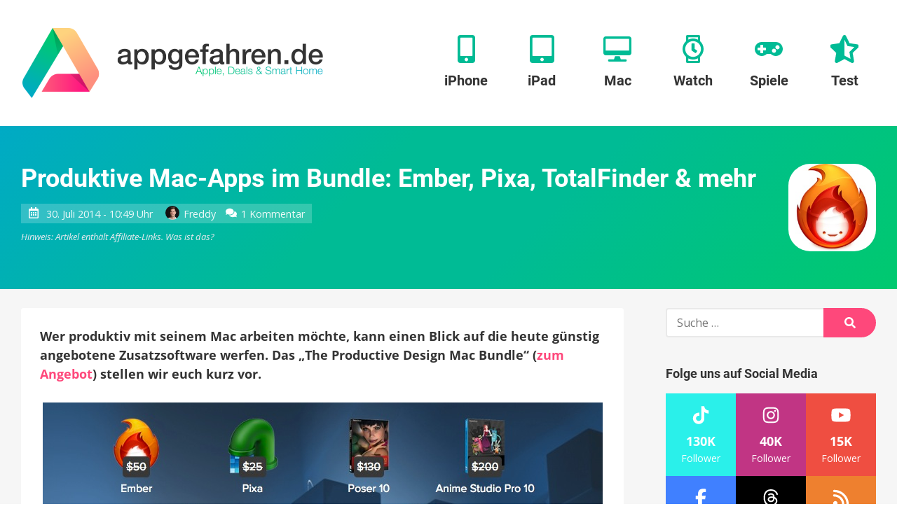

--- FILE ---
content_type: text/html; charset=UTF-8
request_url: https://www.appgefahren.de/produktive-mac-apps-im-bundle-ember-pixa-totalfinder-mehr-111479.html
body_size: 72278
content:
<!doctype html>
<html lang="de">
<head><meta charset="UTF-8"><script>if(navigator.userAgent.match(/MSIE|Internet Explorer/i)||navigator.userAgent.match(/Trident\/7\..*?rv:11/i)){var href=document.location.href;if(!href.match(/[?&]nowprocket/)){if(href.indexOf("?")==-1){if(href.indexOf("#")==-1){document.location.href=href+"?nowprocket=1"}else{document.location.href=href.replace("#","?nowprocket=1#")}}else{if(href.indexOf("#")==-1){document.location.href=href+"&nowprocket=1"}else{document.location.href=href.replace("#","&nowprocket=1#")}}}}</script><script>(()=>{class RocketLazyLoadScripts{constructor(){this.v="2.0.3",this.userEvents=["keydown","keyup","mousedown","mouseup","mousemove","mouseover","mouseenter","mouseout","mouseleave","touchmove","touchstart","touchend","touchcancel","wheel","click","dblclick","input","visibilitychange"],this.attributeEvents=["onblur","onclick","oncontextmenu","ondblclick","onfocus","onmousedown","onmouseenter","onmouseleave","onmousemove","onmouseout","onmouseover","onmouseup","onmousewheel","onscroll","onsubmit"]}async t(){this.i(),this.o(),/iP(ad|hone)/.test(navigator.userAgent)&&this.h(),this.u(),this.l(this),this.m(),this.k(this),this.p(this),this._(),await Promise.all([this.R(),this.L()]),this.lastBreath=Date.now(),this.S(this),this.P(),this.D(),this.O(),this.M(),await this.C(this.delayedScripts.normal),await this.C(this.delayedScripts.defer),await this.C(this.delayedScripts.async),this.F("domReady"),await this.T(),await this.j(),await this.I(),this.F("windowLoad"),await this.A(),window.dispatchEvent(new Event("rocket-allScriptsLoaded")),this.everythingLoaded=!0,this.lastTouchEnd&&await new Promise((t=>setTimeout(t,500-Date.now()+this.lastTouchEnd))),this.H(),this.F("all"),this.U(),this.W()}i(){this.CSPIssue=sessionStorage.getItem("rocketCSPIssue"),document.addEventListener("securitypolicyviolation",(t=>{this.CSPIssue||"script-src-elem"!==t.violatedDirective||"data"!==t.blockedURI||(this.CSPIssue=!0,sessionStorage.setItem("rocketCSPIssue",!0))}),{isRocket:!0})}o(){window.addEventListener("pageshow",(t=>{this.persisted=t.persisted,this.realWindowLoadedFired=!0}),{isRocket:!0}),window.addEventListener("pagehide",(()=>{this.onFirstUserAction=null}),{isRocket:!0})}h(){let t;function e(e){t=e}window.addEventListener("touchstart",e,{isRocket:!0}),window.addEventListener("touchend",(function i(o){Math.abs(o.changedTouches[0].pageX-t.changedTouches[0].pageX)<10&&Math.abs(o.changedTouches[0].pageY-t.changedTouches[0].pageY)<10&&o.timeStamp-t.timeStamp<200&&(o.target.dispatchEvent(new PointerEvent("click",{target:o.target,bubbles:!0,cancelable:!0,detail:1})),event.preventDefault(),window.removeEventListener("touchstart",e,{isRocket:!0}),window.removeEventListener("touchend",i,{isRocket:!0}))}),{isRocket:!0})}q(t){this.userActionTriggered||("mousemove"!==t.type||this.firstMousemoveIgnored?"keyup"===t.type||"mouseover"===t.type||"mouseout"===t.type||(this.userActionTriggered=!0,this.onFirstUserAction&&this.onFirstUserAction()):this.firstMousemoveIgnored=!0),"click"===t.type&&t.preventDefault(),this.savedUserEvents.length>0&&(t.stopPropagation(),t.stopImmediatePropagation()),"touchstart"===this.lastEvent&&"touchend"===t.type&&(this.lastTouchEnd=Date.now()),"click"===t.type&&(this.lastTouchEnd=0),this.lastEvent=t.type,this.savedUserEvents.push(t)}u(){this.savedUserEvents=[],this.userEventHandler=this.q.bind(this),this.userEvents.forEach((t=>window.addEventListener(t,this.userEventHandler,{passive:!1,isRocket:!0})))}U(){this.userEvents.forEach((t=>window.removeEventListener(t,this.userEventHandler,{passive:!1,isRocket:!0}))),this.savedUserEvents.forEach((t=>{t.target.dispatchEvent(new window[t.constructor.name](t.type,t))}))}m(){this.eventsMutationObserver=new MutationObserver((t=>{const e="return false";for(const i of t){if("attributes"===i.type){const t=i.target.getAttribute(i.attributeName);t&&t!==e&&(i.target.setAttribute("data-rocket-"+i.attributeName,t),i.target["rocket"+i.attributeName]=new Function("event",t),i.target.setAttribute(i.attributeName,e))}"childList"===i.type&&i.addedNodes.forEach((t=>{if(t.nodeType===Node.ELEMENT_NODE)for(const i of t.attributes)this.attributeEvents.includes(i.name)&&i.value&&""!==i.value&&(t.setAttribute("data-rocket-"+i.name,i.value),t["rocket"+i.name]=new Function("event",i.value),t.setAttribute(i.name,e))}))}})),this.eventsMutationObserver.observe(document,{subtree:!0,childList:!0,attributeFilter:this.attributeEvents})}H(){this.eventsMutationObserver.disconnect(),this.attributeEvents.forEach((t=>{document.querySelectorAll("[data-rocket-"+t+"]").forEach((e=>{e.setAttribute(t,e.getAttribute("data-rocket-"+t)),e.removeAttribute("data-rocket-"+t)}))}))}k(t){Object.defineProperty(HTMLElement.prototype,"onclick",{get(){return this.rocketonclick||null},set(e){this.rocketonclick=e,this.setAttribute(t.everythingLoaded?"onclick":"data-rocket-onclick","this.rocketonclick(event)")}})}S(t){function e(e,i){let o=e[i];e[i]=null,Object.defineProperty(e,i,{get:()=>o,set(s){t.everythingLoaded?o=s:e["rocket"+i]=o=s}})}e(document,"onreadystatechange"),e(window,"onload"),e(window,"onpageshow");try{Object.defineProperty(document,"readyState",{get:()=>t.rocketReadyState,set(e){t.rocketReadyState=e},configurable:!0}),document.readyState="loading"}catch(t){console.log("WPRocket DJE readyState conflict, bypassing")}}l(t){this.originalAddEventListener=EventTarget.prototype.addEventListener,this.originalRemoveEventListener=EventTarget.prototype.removeEventListener,this.savedEventListeners=[],EventTarget.prototype.addEventListener=function(e,i,o){o&&o.isRocket||!t.B(e,this)&&!t.userEvents.includes(e)||t.B(e,this)&&!t.userActionTriggered||e.startsWith("rocket-")||t.everythingLoaded?t.originalAddEventListener.call(this,e,i,o):t.savedEventListeners.push({target:this,remove:!1,type:e,func:i,options:o})},EventTarget.prototype.removeEventListener=function(e,i,o){o&&o.isRocket||!t.B(e,this)&&!t.userEvents.includes(e)||t.B(e,this)&&!t.userActionTriggered||e.startsWith("rocket-")||t.everythingLoaded?t.originalRemoveEventListener.call(this,e,i,o):t.savedEventListeners.push({target:this,remove:!0,type:e,func:i,options:o})}}F(t){"all"===t&&(EventTarget.prototype.addEventListener=this.originalAddEventListener,EventTarget.prototype.removeEventListener=this.originalRemoveEventListener),this.savedEventListeners=this.savedEventListeners.filter((e=>{let i=e.type,o=e.target||window;return"domReady"===t&&"DOMContentLoaded"!==i&&"readystatechange"!==i||("windowLoad"===t&&"load"!==i&&"readystatechange"!==i&&"pageshow"!==i||(this.B(i,o)&&(i="rocket-"+i),e.remove?o.removeEventListener(i,e.func,e.options):o.addEventListener(i,e.func,e.options),!1))}))}p(t){let e;function i(e){return t.everythingLoaded?e:e.split(" ").map((t=>"load"===t||t.startsWith("load.")?"rocket-jquery-load":t)).join(" ")}function o(o){function s(e){const s=o.fn[e];o.fn[e]=o.fn.init.prototype[e]=function(){return this[0]===window&&t.userActionTriggered&&("string"==typeof arguments[0]||arguments[0]instanceof String?arguments[0]=i(arguments[0]):"object"==typeof arguments[0]&&Object.keys(arguments[0]).forEach((t=>{const e=arguments[0][t];delete arguments[0][t],arguments[0][i(t)]=e}))),s.apply(this,arguments),this}}if(o&&o.fn&&!t.allJQueries.includes(o)){const e={DOMContentLoaded:[],"rocket-DOMContentLoaded":[]};for(const t in e)document.addEventListener(t,(()=>{e[t].forEach((t=>t()))}),{isRocket:!0});o.fn.ready=o.fn.init.prototype.ready=function(i){function s(){parseInt(o.fn.jquery)>2?setTimeout((()=>i.bind(document)(o))):i.bind(document)(o)}return t.realDomReadyFired?!t.userActionTriggered||t.fauxDomReadyFired?s():e["rocket-DOMContentLoaded"].push(s):e.DOMContentLoaded.push(s),o([])},s("on"),s("one"),s("off"),t.allJQueries.push(o)}e=o}t.allJQueries=[],o(window.jQuery),Object.defineProperty(window,"jQuery",{get:()=>e,set(t){o(t)}})}P(){const t=new Map;document.write=document.writeln=function(e){const i=document.currentScript,o=document.createRange(),s=i.parentElement;let n=t.get(i);void 0===n&&(n=i.nextSibling,t.set(i,n));const c=document.createDocumentFragment();o.setStart(c,0),c.appendChild(o.createContextualFragment(e)),s.insertBefore(c,n)}}async R(){return new Promise((t=>{this.userActionTriggered?t():this.onFirstUserAction=t}))}async L(){return new Promise((t=>{document.addEventListener("DOMContentLoaded",(()=>{this.realDomReadyFired=!0,t()}),{isRocket:!0})}))}async I(){return this.realWindowLoadedFired?Promise.resolve():new Promise((t=>{window.addEventListener("load",t,{isRocket:!0})}))}M(){this.pendingScripts=[];this.scriptsMutationObserver=new MutationObserver((t=>{for(const e of t)e.addedNodes.forEach((t=>{"SCRIPT"!==t.tagName||t.noModule||t.isWPRocket||this.pendingScripts.push({script:t,promise:new Promise((e=>{const i=()=>{const i=this.pendingScripts.findIndex((e=>e.script===t));i>=0&&this.pendingScripts.splice(i,1),e()};t.addEventListener("load",i,{isRocket:!0}),t.addEventListener("error",i,{isRocket:!0}),setTimeout(i,1e3)}))})}))})),this.scriptsMutationObserver.observe(document,{childList:!0,subtree:!0})}async j(){await this.J(),this.pendingScripts.length?(await this.pendingScripts[0].promise,await this.j()):this.scriptsMutationObserver.disconnect()}D(){this.delayedScripts={normal:[],async:[],defer:[]},document.querySelectorAll("script[type$=rocketlazyloadscript]").forEach((t=>{t.hasAttribute("data-rocket-src")?t.hasAttribute("async")&&!1!==t.async?this.delayedScripts.async.push(t):t.hasAttribute("defer")&&!1!==t.defer||"module"===t.getAttribute("data-rocket-type")?this.delayedScripts.defer.push(t):this.delayedScripts.normal.push(t):this.delayedScripts.normal.push(t)}))}async _(){await this.L();let t=[];document.querySelectorAll("script[type$=rocketlazyloadscript][data-rocket-src]").forEach((e=>{let i=e.getAttribute("data-rocket-src");if(i&&!i.startsWith("data:")){i.startsWith("//")&&(i=location.protocol+i);try{const o=new URL(i).origin;o!==location.origin&&t.push({src:o,crossOrigin:e.crossOrigin||"module"===e.getAttribute("data-rocket-type")})}catch(t){}}})),t=[...new Map(t.map((t=>[JSON.stringify(t),t]))).values()],this.N(t,"preconnect")}async $(t){if(await this.G(),!0!==t.noModule||!("noModule"in HTMLScriptElement.prototype))return new Promise((e=>{let i;function o(){(i||t).setAttribute("data-rocket-status","executed"),e()}try{if(navigator.userAgent.includes("Firefox/")||""===navigator.vendor||this.CSPIssue)i=document.createElement("script"),[...t.attributes].forEach((t=>{let e=t.nodeName;"type"!==e&&("data-rocket-type"===e&&(e="type"),"data-rocket-src"===e&&(e="src"),i.setAttribute(e,t.nodeValue))})),t.text&&(i.text=t.text),t.nonce&&(i.nonce=t.nonce),i.hasAttribute("src")?(i.addEventListener("load",o,{isRocket:!0}),i.addEventListener("error",(()=>{i.setAttribute("data-rocket-status","failed-network"),e()}),{isRocket:!0}),setTimeout((()=>{i.isConnected||e()}),1)):(i.text=t.text,o()),i.isWPRocket=!0,t.parentNode.replaceChild(i,t);else{const i=t.getAttribute("data-rocket-type"),s=t.getAttribute("data-rocket-src");i?(t.type=i,t.removeAttribute("data-rocket-type")):t.removeAttribute("type"),t.addEventListener("load",o,{isRocket:!0}),t.addEventListener("error",(i=>{this.CSPIssue&&i.target.src.startsWith("data:")?(console.log("WPRocket: CSP fallback activated"),t.removeAttribute("src"),this.$(t).then(e)):(t.setAttribute("data-rocket-status","failed-network"),e())}),{isRocket:!0}),s?(t.fetchPriority="high",t.removeAttribute("data-rocket-src"),t.src=s):t.src="data:text/javascript;base64,"+window.btoa(unescape(encodeURIComponent(t.text)))}}catch(i){t.setAttribute("data-rocket-status","failed-transform"),e()}}));t.setAttribute("data-rocket-status","skipped")}async C(t){const e=t.shift();return e?(e.isConnected&&await this.$(e),this.C(t)):Promise.resolve()}O(){this.N([...this.delayedScripts.normal,...this.delayedScripts.defer,...this.delayedScripts.async],"preload")}N(t,e){this.trash=this.trash||[];let i=!0;var o=document.createDocumentFragment();t.forEach((t=>{const s=t.getAttribute&&t.getAttribute("data-rocket-src")||t.src;if(s&&!s.startsWith("data:")){const n=document.createElement("link");n.href=s,n.rel=e,"preconnect"!==e&&(n.as="script",n.fetchPriority=i?"high":"low"),t.getAttribute&&"module"===t.getAttribute("data-rocket-type")&&(n.crossOrigin=!0),t.crossOrigin&&(n.crossOrigin=t.crossOrigin),t.integrity&&(n.integrity=t.integrity),t.nonce&&(n.nonce=t.nonce),o.appendChild(n),this.trash.push(n),i=!1}})),document.head.appendChild(o)}W(){this.trash.forEach((t=>t.remove()))}async T(){try{document.readyState="interactive"}catch(t){}this.fauxDomReadyFired=!0;try{await this.G(),document.dispatchEvent(new Event("rocket-readystatechange")),await this.G(),document.rocketonreadystatechange&&document.rocketonreadystatechange(),await this.G(),document.dispatchEvent(new Event("rocket-DOMContentLoaded")),await this.G(),window.dispatchEvent(new Event("rocket-DOMContentLoaded"))}catch(t){console.error(t)}}async A(){try{document.readyState="complete"}catch(t){}try{await this.G(),document.dispatchEvent(new Event("rocket-readystatechange")),await this.G(),document.rocketonreadystatechange&&document.rocketonreadystatechange(),await this.G(),window.dispatchEvent(new Event("rocket-load")),await this.G(),window.rocketonload&&window.rocketonload(),await this.G(),this.allJQueries.forEach((t=>t(window).trigger("rocket-jquery-load"))),await this.G();const t=new Event("rocket-pageshow");t.persisted=this.persisted,window.dispatchEvent(t),await this.G(),window.rocketonpageshow&&window.rocketonpageshow({persisted:this.persisted})}catch(t){console.error(t)}}async G(){Date.now()-this.lastBreath>45&&(await this.J(),this.lastBreath=Date.now())}async J(){return document.hidden?new Promise((t=>setTimeout(t))):new Promise((t=>requestAnimationFrame(t)))}B(t,e){return e===document&&"readystatechange"===t||(e===document&&"DOMContentLoaded"===t||(e===window&&"DOMContentLoaded"===t||(e===window&&"load"===t||e===window&&"pageshow"===t)))}static run(){(new RocketLazyLoadScripts).t()}}RocketLazyLoadScripts.run()})();</script>
	
	<meta name="viewport" content="width=device-width, initial-scale=1">
	<link rel="profile" href="https://gmpg.org/xfn/11">



	    <script nowprocket>window.__assets_public_path__ = "https:\/\/www.appgefahren.de\/wp-content\/themes\/appgefahren\/assets\/scripts\/"</script>
    <style nowprocket>@font-face{font-family:Open Sans;font-style:italic;font-weight:400;font-display:swap;src:local("Open Sans Italic"),local("OpenSans-Italic"),url(/wp-content/themes/appgefahren/assets/scripts/static/db70d0b9cb27ada1a260a2b35e756b8b.woff) format("woff")}@font-face{font-family:Open Sans;font-style:normal;font-weight:400;font-display:swap;src:local("Open Sans Regular"),local("OpenSans-Regular"),url(/wp-content/themes/appgefahren/assets/scripts/static/bf2d0783515b7d75c35bde69e01b3135.woff) format("woff")}@font-face{font-family:Open Sans;font-style:normal;font-weight:700;font-display:swap;src:local("Open Sans Bold"),local("OpenSans-Bold"),url(/wp-content/themes/appgefahren/assets/scripts/static/623e3205570002af47fc2b88f9335d19.woff) format("woff")}@font-face{font-family:Roboto;font-style:normal;font-weight:400;font-display:swap;src:local("Roboto"),local("Roboto-Regular"),url(/wp-content/themes/appgefahren/assets/scripts/static/bafb105baeb22d965c70fe52ba6b49d9.woff) format("woff")}@font-face{font-family:Roboto;font-style:normal;font-weight:500;font-display:swap;src:local("Roboto Medium"),local("Roboto-Medium"),url(/wp-content/themes/appgefahren/assets/scripts/static/de8b7431b74642e830af4d4f4b513ec9.woff) format("woff")}@font-face{font-family:Roboto;font-style:normal;font-weight:700;font-display:swap;src:local("Roboto Bold"),local("Roboto-Bold"),url(/wp-content/themes/appgefahren/assets/scripts/static/cf6613d1adf490972c557a8e318e0868.woff) format("woff")}*,:after,:before{-moz-box-sizing:border-box;box-sizing:border-box}body,html{width:100%;height:100%}html{font-family:sans-serif;-ms-text-size-adjust:100%;-webkit-text-size-adjust:100%;font-size:18px}@media (max-width:768px){html{font-size:16px}}body{margin:0}a{background-color:transparent;border:none;text-decoration:none;-webkit-transition:none;-o-transition:none;transition:none}a,a:visited{color:#fe487b}a:active,a:focus,a:hover{border:none;color:#fe2f69;outline:none;text-decoration:underline}sub,sup{font-size:75%;line-height:0;position:relative;vertical-align:baseline}sup{top:-.5em}sub{bottom:-.25em}img{border:0}.responsive-img img,img.responsive-img{display:inline-block;max-width:100%;height:auto}hr,ol,p,table,ul{margin-top:0;margin-bottom:27px}ol,ul{padding-left:1.5em}ul{list-style:disc}ol{list-style:decimal}li>ol,li>ul{margin-bottom:0}table{max-width:100%;width:100%;background-color:transparent;border-collapse:collapse;border-spacing:0}table td,table th{padding:.5em .9em}table th{font-weight:700;text-align:center}hr{display:block;height:3px;margin:54px auto;width:80%;background:#f6f6f6;border:none}@media (max-width:480px){hr{margin:40.5px auto}}hr.small{margin:27px auto}blockquote:after,blockquote:before,q:after,q:before{content:""}blockquote,q{quotes:"" ""}blockquote{margin:0 0 27px;padding:27px;background:#f6f6f6 none repeat scroll 0 0}blockquote :first-child{margin-top:0}blockquote :last-child{margin-bottom:0}blockquote a{text-decoration:underline}::selection{background:#fe487b;color:#fff}::-moz-selection{background:#fe487b;color:#fff}img::-moz-selection{background:transparent}img::-moz-selection,img::selection{background:transparent}.screen-reader-text{clip:rect(1px,1px,1px,1px);height:1px;overflow:hidden;position:absolute!important;width:1px;word-wrap:normal!important}.screen-reader-text:focus{background-color:#f1f1f1;border-radius:3px;box-shadow:0 0 2px 2px rgba(0,0,0,.6);clip:auto!important;color:#21759b;display:block;font-size:14px;font-size:15.75px;font-size:.875rem;font-weight:700;height:auto;left:5px;line-height:normal;padding:15px 23px 14px;text-decoration:none;top:5px;width:auto;z-index:100000}[class*=wp-image]{display:inline-block;max-width:100%;height:auto;padding:0;border:none}.alignnone{margin:5px 20px 20px 0}.aligncenter,div.aligncenter{display:block;margin:5px auto}.alignright{float:right;margin:5px 0 20px 20px}.alignleft{float:left;margin:5px 20px 20px 0}a img.alignright{float:right;margin:5px 0 20px 20px}a img.alignleft,a img.alignnone{margin:5px 20px 20px 0}a img.alignleft{float:left}a img.aligncenter{display:block;margin-left:auto;margin-right:auto}.wp-caption{max-width:96%}.wp-caption.alignleft,.wp-caption.alignnone{margin:5px 20px 20px 0}.wp-caption.alignright{margin:5px 0 20px 20px}@media (max-width:480px){.alignleft,.alignright,.wp-caption.alignleft,.wp-caption.alignright,a img.alignleft,a img.alignright{float:none;display:block;max-width:100%;height:auto;margin-left:auto;margin-right:auto}}.wp-caption a{display:block}.wp-caption img{border:0 none;height:auto;margin:0;max-width:100%;padding:0;width:auto;display:block}.gallery-caption,.wp-caption-text{color:#686868;font-size:12.8px;font-size:.8rem;line-height:1.3;margin:0;padding-top:5px;text-align:center}.gallery{letter-spacing:-.31em;text-rendering:optimizespeed;font-family:FreeSans,Arimo,Droid Sans,Helvetica,Arial,sans-serif;display:-webkit-flex;-webkit-flex-flow:row wrap;display:-ms-flexbox;-ms-flex-flow:row wrap;-ms-align-content:flex-start;-webkit-align-content:flex-start;-ms-flex-line-pack:start;align-content:flex-start;width:104%;margin-left:-4%}.gallery,.gallery .opera-only :-o-prefocus{word-spacing:-.43em}.gallery-item{display:inline-block;zoom:1;letter-spacing:normal;word-spacing:normal;vertical-align:top;text-rendering:auto;font-family:Open Sans,sans-serif;font-family:sans-serif;width:29.33%;margin:0 0 27px 4%;padding:0;border:none}.fonts-loaded .gallery-item{font-family:Open Sans,sans-serif}.gallery-columns-1 .gallery-item{width:96%}.gallery-columns-2 .gallery-item{width:46%}.gallery-columns-4 .gallery-item{width:21%}.gallery-columns-5 .gallery-item{width:16%}.gallery-columns-6 .gallery-item{width:12.66%}.gallery-columns-7 .gallery-item{width:10.28%}.gallery-columns-8 .gallery-item{width:8.5%}.gallery-columns-9 .gallery-item{width:7.11%}@media (max-width:768px){.gallery-columns-4 .gallery-item,.gallery-columns-5 .gallery-item,.gallery-columns-6 .gallery-item,.gallery-columns-7 .gallery-item,.gallery-columns-8 .gallery-item,.gallery-columns-9 .gallery-item,.gallery-item{width:46%}}@media (max-width:480px){.gallery .gallery-item{width:96%}}.gallery-icon a{display:block}.gallery-icon img{display:block;max-width:100%;height:auto;margin:0 auto}.gallery-columns-6 .gallery-caption,.gallery-columns-7 .gallery-caption,.gallery-columns-8 .gallery-caption,.gallery-columns-9 .gallery-caption,p:empty{display:none}.text-align-center{text-align:center}body{font-family:sans-serif;line-height:1.5;color:#333;text-rendering:geometricPrecision;-moz-osx-font-smoothing:grayscale}.fonts-loaded body{font-family:Open Sans,sans-serif}h1,h2,h3,h4,h5{font-family:sans-serif;font-weight:700;line-height:1.2;color:inherit;margin:1.414em 0 .5em}.fonts-loaded h1,.fonts-loaded h2,.fonts-loaded h3,.fonts-loaded h4,.fonts-loaded h5{font-family:Roboto,sans-serif}h1.entry-title,h1.page-title,h2.entry-title,h2.page-title{margin-top:0}h1 .entry-subtitle,h2 .entry-subtitle{margin-top:.5em}h1{font-size:32px;font-size:2rem}h2{font-size:24px;font-size:1.5rem}h3{font-size:18.72px;font-size:1.17rem}h4{font-size:16px;font-size:1rem}h5{font-size:13.28px;font-size:.83rem}h6{font-size:10.72px;font-size:.67rem}.container,.site{position:relative}.container{padding-left:30px;padding-right:30px;margin-left:auto;margin-right:auto;max-width:1340px;width:100%}@media (max-width:768px){.container{padding-left:15px;padding-right:15px}}.container--header{display:-webkit-box;display:-webkit-flex;display:-ms-flexbox;display:flex;-webkit-flex-wrap:wrap;-ms-flex-wrap:wrap;flex-wrap:wrap;-webkit-box-orient:horizontal;-webkit-box-direction:normal;-webkit-flex-direction:row;-ms-flex-direction:row;flex-direction:row;-webkit-box-pack:justify;-webkit-justify-content:space-between;-ms-flex-pack:justify;justify-content:space-between;-webkit-box-align:center;-webkit-align-items:center;-ms-flex-align:center;align-items:center}.container--header:after,.container--header:before{display:none!important}.container--meta{display:-webkit-box;display:-webkit-flex;display:-ms-flexbox;display:flex;-webkit-flex-wrap:wrap;-ms-flex-wrap:wrap;flex-wrap:wrap;-webkit-box-orient:horizontal;-webkit-box-direction:normal;-webkit-flex-direction:row;-ms-flex-direction:row;flex-direction:row;-webkit-box-pack:end;-webkit-justify-content:flex-end;-ms-flex-pack:end;justify-content:flex-end;-webkit-box-align:center;-webkit-align-items:center;-ms-flex-align:center;align-items:center;padding-top:6px;padding-bottom:6px}.container--meta:after,.container--meta:before{display:none!important}@media (max-width:1075px){.container--meta{display:none}}.site-content{background:#f6f6f6}.content-wrapper{position:relative;margin-left:auto;margin-right:auto;max-width:1340px;padding-top:27px;padding-bottom:27px;width:100%}@media (min-width:1025px){.content-wrapper{display:-webkit-box;display:-webkit-flex;display:-ms-flexbox;display:flex}}@media (min-width:1025px){.content-wrapper>.content-area{-webkit-box-flex:1;-webkit-flex:1;-ms-flex:1;flex:1}}.content-wrapper>.widget-area{margin-top:54px}@media (min-width:1025px){.content-wrapper>.widget-area{-webkit-box-flex:0;-webkit-flex:0 0 300px;-ms-flex:0 0 300px;flex:0 0 300px;max-width:300px;margin:0 0 0 60px}}.content-wrapper--slim{max-width:920px}.site-main>:last-child{margin-bottom:0}.site-header{min-height:180px;padding-top:50px;padding-bottom:50px;background:#fff;box-shadow:0 .25rem .125rem 0 rgba(0,0,0,.05)}@media (max-width:1075px){.site-header{min-height:110px;padding-top:25px;padding-bottom:25px}}.site-header>.container{position:relative;zoom:1}.site-header>.container:after,.site-header>.container:before{content:" ";display:table}.site-header>.container:after{clear:both}.site-branding{float:left;margin:-10px 0}@media (max-width:1075px){.site-branding{margin:0}}.site-branding a{display:block}.site-branding a:active,.site-branding a:focus,.site-branding a:hover{background:none}.site-branding img{position:relative;z-index:100;display:block;height:100px;width:auto}@media (max-width:1075px){.site-branding img{height:60px}}.site-navigation{float:right}@media (max-width:1075px){.site-navigation{display:none}}.site-off-canvas-navigation{display:none}@media (max-width:1075px){.site-off-canvas-navigation{display:block}}a.site-logo{display:block}a.site-logo-dark{display:none}.button,a.button,button[type=submit],input[type=button],input[type=reset],input[type=submit]{-webkit-appearance:none;-moz-appearance:none;appearance:none;display:inline-block;margin:0;padding:.6em 1.6em;background:#fe487b;border:3px solid #fe487b;border-radius:100px;color:#fff;cursor:pointer;font-family:Open Sans,sans-serif;font-size:16px;font-weight:700;line-height:1.25;text-align:center;text-decoration:none;-webkit-transition:all .2s linear;-o-transition:all .2s linear;transition:all .2s linear}.button:visited,a.button:visited,button[type=submit]:visited,input[type=button]:visited,input[type=reset]:visited,input[type=submit]:visited{color:#fff}.button:active,.button:focus,.button:hover,a.button:active,a.button:focus,a.button:hover,button[type=submit]:active,button[type=submit]:focus,button[type=submit]:hover,input[type=button]:active,input[type=button]:focus,input[type=button]:hover,input[type=reset]:active,input[type=reset]:focus,input[type=reset]:hover,input[type=submit]:active,input[type=submit]:focus,input[type=submit]:hover{background-color:#fe2f69;border-color:#fe2f69;color:#fff;text-decoration:none;outline:none}.button.button--secondary,a.button.button--secondary,button[type=submit].button--secondary,input[type=button].button--secondary,input[type=reset].button--secondary,input[type=submit].button--secondary{background-color:transparent;border-color:#fe487b;color:#fe487b}.button.button--secondary:visited,a.button.button--secondary:visited,button[type=submit].button--secondary:visited,input[type=button].button--secondary:visited,input[type=reset].button--secondary:visited,input[type=submit].button--secondary:visited{color:#fe487b}.button.button--secondary:active,.button.button--secondary:focus,.button.button--secondary:hover,a.button.button--secondary:active,a.button.button--secondary:focus,a.button.button--secondary:hover,button[type=submit].button--secondary:active,button[type=submit].button--secondary:focus,button[type=submit].button--secondary:hover,input[type=button].button--secondary:active,input[type=button].button--secondary:focus,input[type=button].button--secondary:hover,input[type=reset].button--secondary:active,input[type=reset].button--secondary:focus,input[type=reset].button--secondary:hover,input[type=submit].button--secondary:active,input[type=submit].button--secondary:focus,input[type=submit].button--secondary:hover{background-color:#fe2f69;border-color:#fe2f69;color:#fff}.button.button--cta,a.button.button--cta,button[type=submit].button--cta,input[type=button].button--cta,input[type=reset].button--cta,input[type=submit].button--cta{background-color:#00bb95;border-color:#00bb95;color:#fff}.button.button--cta:visited,a.button.button--cta:visited,button[type=submit].button--cta:visited,input[type=button].button--cta:visited,input[type=reset].button--cta:visited,input[type=submit].button--cta:visited{color:#fff}.button.button--cta:active,.button.button--cta:focus,.button.button--cta:hover,a.button.button--cta:active,a.button.button--cta:focus,a.button.button--cta:hover,button[type=submit].button--cta:active,button[type=submit].button--cta:focus,button[type=submit].button--cta:hover,input[type=button].button--cta:active,input[type=button].button--cta:focus,input[type=button].button--cta:hover,input[type=reset].button--cta:active,input[type=reset].button--cta:focus,input[type=reset].button--cta:hover,input[type=submit].button--cta:active,input[type=submit].button--cta:focus,input[type=submit].button--cta:hover{background-color:#00a281;border-color:#00a281;color:#fff}.button.button--large,a.button.button--large,button[type=submit].button--large,input[type=button].button--large,input[type=reset].button--large,input[type=submit].button--large{font-size:18px}.button.button--small,a.button.button--small,button[type=submit].button--small,input[type=button].button--small,input[type=reset].button--small,input[type=submit].button--small{border-width:2px;font-size:14px}.button.button--tiny,a.button.button--tiny,button[type=submit].button--tiny,input[type=button].button--tiny,input[type=reset].button--tiny,input[type=submit].button--tiny{padding:.2em .7em;border-width:1px;font-size:12px}.button.disabled,input[type=button][disabled],input[type=reset][disabled],input[type=submit][disabled]{background-color:#fff;border-color:#ccc;color:#ccc}.wpforms-submit{-webkit-appearance:none;-moz-appearance:none;appearance:none;display:inline-block;margin:0;padding:.6em 1.6em;background:#fe487b;border:3px solid #fe487b;border-radius:100px;color:#fff;cursor:pointer;font-family:Open Sans,sans-serif;font-size:16px;font-weight:700;line-height:1.25;text-align:center;text-decoration:none;-webkit-transition:all .2s linear;-o-transition:all .2s linear;transition:all .2s linear}.wpforms-submit.button--secondary{background-color:transparent;border-color:#fe487b;color:#fe487b}.wpforms-submit.button--secondary:visited{color:#fe487b}.wpforms-submit.button--secondary:active,.wpforms-submit.button--secondary:focus,.wpforms-submit.button--secondary:hover{background-color:#fe2f69;border-color:#fe2f69;color:#fff}.wpforms-submit.button--cta{background-color:#00bb95;border-color:#00bb95;color:#fff}.wpforms-submit.button--cta:visited{color:#fff}.wpforms-submit.button--cta:active,.wpforms-submit.button--cta:focus,.wpforms-submit.button--cta:hover{background-color:#00a281;border-color:#00a281;color:#fff}.wpforms-submit.button--large{font-size:18px}.wpforms-submit.button--small{border-width:2px;font-size:14px}.wpforms-submit.button--tiny{padding:.2em .7em;border-width:1px;font-size:12px}.wpforms-submit:visited{color:#fff}.wpforms-submit:active,.wpforms-submit:focus,.wpforms-submit:hover{background-color:#fe2f69;border-color:#fe2f69;color:#fff;text-decoration:none;outline:none}article.entry{margin:0 0 54px;padding:27px;border-radius:4px;background:#fff}article.entry>:first-child{margin-top:0}article.entry>:last-child{margin-bottom:0}article.entry .section__title{margin:0 0 .7em;font-size:23.2px;font-size:1.45rem}article.entry .section__title small{font-size:.6em;font-style:italic}article.entry>.container>:first-child,article.entry>:first-child{margin-top:0}article.entry>.container>:last-child,article.entry>:last-child{margin-bottom:0}article.entry .section__title{color:#666}article.entry .section__subtitle,article.entry .section__title small{color:#8c8c8c}.site-main>.entry{min-height:450px}.entry-title a{color:inherit;text-decoration:none}.entry-title a:visited{color:inherit}.entry-title a:active,.entry-title a:focus,.entry-title a:hover{color:#fe2f69;text-decoration:none}.entry--archive .entry-subtitle{display:none}.post-thumbnail{display:block;margin-bottom:27px}.post-thumbnail img{display:block;max-width:100%;height:auto}.entry-content>:first-child{margin-top:0}.entry-content>:last-child{margin-bottom:0}.entry-content>ul,.entry-content>ul ul{list-style:none}.entry-content>ul li:before{display:inline-block;margin-left:-.8em;width:.8em;content:"\2022";color:#fe487b;font-size:1.5em;font-weight:700;vertical-align:-7%}.entry-content>ol,.entry-content>ol ol{counter-reset:li;list-style:none}.entry-content>ol li{counter-increment:li}.entry-content>ol li:before{display:inline-block;margin-left:-1.5em;margin-right:.5em;width:1em;content:counter(li);color:#fe487b;direction:rtl;font-weight:700;text-align:right}.entry-content--appview{padding-top:14px;padding-left:6px;padding-right:6px}.entry-content--appview a,.entry-content--appview h1,.entry-content--appview h2,.entry-content--appview h3,.entry-content--appview h4,.entry-content--appview h5,.entry-content--appview h6,.entry-content--appview p,.entry-content--appview span,.entry-content--appview strong{font-family:-apple-system,BlinkMacSystemFont,sans-serif!important}.entry-meta{color:#666;font-size:12.8px;font-size:.8rem}@media (max-width:768px){.entry-meta{zoom:1}.entry-meta:after,.entry-meta:before{content:" ";display:table}.entry-meta:after{clear:both}}.entry-meta a,.entry-meta a:active,.entry-meta a:focus,.entry-meta a:hover,.entry-meta a:visited{color:#666}.entry-meta>span{margin-right:1em}@media (max-width:768px){.entry-meta>span{float:left;width:50%;margin:.5em 0}}.entry-meta .avatar,.entry-meta .icon{margin:0 .4em 0 0}.entry--archive .entry-meta{margin:0 0 15px}.entry--single .entry-meta{margin:0 0 18px}.posted-on .updated{display:none}.byline img.avatar{height:20px;width:20px;border-radius:100%;vertical-align:-17%}.widget-area .widget{margin:0 0 40.5px;font-size:14.4px;font-size:.9rem}.widget-area .widget-title{margin:0 0 1em;font-size:18px}.widget-area .widget_nav_menu ul.menu{list-style:none;padding:0}.widget-area .widget_nav_menu ul.menu li{margin-bottom:13.5px}.widget-area .widget_nav_menu ul.menu li a{-webkit-appearance:none;-moz-appearance:none;appearance:none;display:inline-block;margin:0;padding:.6em 1.6em;background:#fe487b;border:3px solid #fe487b;border-radius:100px;color:#fff;cursor:pointer;font-family:Open Sans,sans-serif;font-size:16px;font-weight:700;line-height:1.25;text-align:center;text-decoration:none;-webkit-transition:all .2s linear;-o-transition:all .2s linear;transition:all .2s linear;background-color:transparent;border-color:#fe487b;color:#fe487b;display:block;width:100%}.widget-area .widget_nav_menu ul.menu li a.button--secondary{background-color:transparent;border-color:#fe487b;color:#fe487b}.widget-area .widget_nav_menu ul.menu li a.button--secondary:visited{color:#fe487b}.widget-area .widget_nav_menu ul.menu li a.button--secondary:active,.widget-area .widget_nav_menu ul.menu li a.button--secondary:focus,.widget-area .widget_nav_menu ul.menu li a.button--secondary:hover{background-color:#fe2f69;border-color:#fe2f69;color:#fff}.widget-area .widget_nav_menu ul.menu li a.button--cta{background-color:#00bb95;border-color:#00bb95;color:#fff}.widget-area .widget_nav_menu ul.menu li a.button--cta:visited{color:#fff}.widget-area .widget_nav_menu ul.menu li a.button--cta:active,.widget-area .widget_nav_menu ul.menu li a.button--cta:focus,.widget-area .widget_nav_menu ul.menu li a.button--cta:hover{background-color:#00a281;border-color:#00a281;color:#fff}.widget-area .widget_nav_menu ul.menu li a.button--large{font-size:18px}.widget-area .widget_nav_menu ul.menu li a.button--small{border-width:2px;font-size:14px}.widget-area .widget_nav_menu ul.menu li a.button--tiny{padding:.2em .7em;border-width:1px;font-size:12px}.widget-area .widget_nav_menu ul.menu li a:visited{color:#fff}.widget-area .widget_nav_menu ul.menu li a:active,.widget-area .widget_nav_menu ul.menu li a:focus,.widget-area .widget_nav_menu ul.menu li a:hover{text-decoration:none;outline:none}.widget-area .widget_nav_menu ul.menu li a:visited{color:#fe487b}.widget-area .widget_nav_menu ul.menu li a:active,.widget-area .widget_nav_menu ul.menu li a:focus,.widget-area .widget_nav_menu ul.menu li a:hover{background-color:#fe2f69;border-color:#fe2f69;color:#fff}.widget-social-profiles__list{padding:0;list-style:none}@media (min-width:1025px){.widget-social-profiles__list{letter-spacing:-.31em;text-rendering:optimizespeed;font-family:FreeSans,Arimo,Droid Sans,Helvetica,Arial,sans-serif;display:-webkit-flex;-webkit-flex-flow:row wrap;display:-ms-flexbox;-ms-flex-flow:row wrap;-ms-align-content:flex-start;-webkit-align-content:flex-start;-ms-flex-line-pack:start;align-content:flex-start;width:102%;margin-left:-2%}.widget-social-profiles__list,.widget-social-profiles__list .opera-only :-o-prefocus{word-spacing:-.43em}}@media (max-width:1024px){.widget-social-profiles__list{zoom:1}.widget-social-profiles__list:after,.widget-social-profiles__list:before{content:" ";display:table}.widget-social-profiles__list:after{clear:both}}@media (min-width:1025px){.widget-social-profiles__list-item{display:inline-block;zoom:1;letter-spacing:normal;word-spacing:normal;vertical-align:top;text-rendering:auto;font-family:Open Sans,sans-serif;font-family:sans-serif;width:18%;margin-left:2%}.fonts-loaded .widget-social-profiles__list-item{font-family:Open Sans,sans-serif}}@media (max-width:1024px){.widget-social-profiles__list-item{float:left;margin-right:.5em;width:50px}}.widget-social-profiles__list-item a{display:block;height:50px;border-radius:25%;color:#fff;text-align:center}.widget-social-profiles__list-item a:visited{color:#fff}.widget-social-profiles__list-item a:active,.widget-social-profiles__list-item a:focus,.widget-social-profiles__list-item a:hover{color:#fff;text-decoration:none}.widget-social-profiles__list-item .icon{height:25px;width:25px;background-size:25px 25px;vertical-align:-20px}.widget-social-profiles__list-item--facebook a{background:#3b5998}.widget-social-profiles__list-item--twitter a{background:#1da1f2}.widget-social-profiles__list-item--youtube a{background:red}.widget-social-profiles__list-item--google-plus a{background:#ea4335}.widget-social-profiles__list-item--rss a{background:#f26522}.widget-social-profiles__list-item--instagram a{background:#405de6}.widget-posts__list{margin:0;padding:0;list-style:none}.widget-posts__list-item{margin-bottom:18px}.widget-posts__list-item:last-child{margin-bottom:0}.widget-posts__list-item a{position:relative;display:block}.widget-post{zoom:1}.widget-post:after,.widget-post:before{content:" ";display:table}.widget-post:after{clear:both}.widget-post__thumb{float:left;max-width:50px}.widget-post__thumb img{display:block;max-width:100%;height:auto;border-radius:25%}.widget-post__content{padding:0 0 0 1em;margin:0 0 0 50px}.widget-post__title{display:block;margin:0 0 .3em;font-size:12.8px;font-size:.8rem;line-height:1.2}.widget-post__title a,.widget-post__title a:visited{color:#333}.widget-post__title a:active,.widget-post__title a:focus,.widget-post__title a:hover{color:#fe2f69}.widget-post__title .entry-subtitle{display:none}.widget-post__meta{display:block;color:#666;font-size:11.2px;font-size:.7rem}.widget-post__meta a,.widget-post__meta a:active,.widget-post__meta a:focus,.widget-post__meta a:hover,.widget-post__meta a:visited{color:#666}.widget-post__meta>span{display:inline-block;margin-right:1em}.widget-post__meta .avatar,.widget-post__meta .icon{margin-right:.4em}.widget-post__meta .icon{height:12px;width:12px;background-size:12px 12px;vertical-align:-8%}.widget-comments__list{margin:0;padding:0;list-style:none}.widget-comments__list-item{margin-bottom:18px}.widget-comments__list-item:last-child{margin-bottom:0}.widget-comments__list-item a{position:relative;display:block}.widget-comment__avatar{display:inline-block;margin-right:.4em;vertical-align:middle}.widget-comment__avatar img{display:block;height:30px;margin:0;width:30px;border-radius:100%}.widget-comment__author{display:inline-block;font-size:12.8px;font-size:.8rem;line-height:30px;vertical-align:middle}.widget-comment__content{position:relative;word-break:break-word;overflow:hidden;margin-top:15px;padding:.3em .5em;background:#e9e9e9;border-radius:4px;color:#666;font-size:11.2px;font-size:.7rem;font-style:italic}.widget-comment__content:before{position:absolute;left:15px;top:-10px;display:block;width:0;content:"";border-width:0 10px 10px 0;border-style:solid;border-color:#e9e9e9 transparent}.widget-comment__footer{margin:.3em 0 0}.widget-comment__post{font-size:11.2px;font-size:.7rem}@media (min-width:1025px){.widget-comment__post{width:300px;white-space:nowrap;overflow:hidden;text-overflow:ellipsis}}.widget-account{padding:18px;background-color:#e9e9e9;border:4px}.widget-account p{margin-bottom:18px}.widget-account #wppb-login-wrap{font-size:12.8px;font-size:.8rem}.widget-account #wppb-login-wrap .login-password input,.widget-account #wppb-login-wrap .login-password label,.widget-account #wppb-login-wrap .login-username input,.widget-account #wppb-login-wrap .login-username label{display:block;float:none;width:100%}.widget-account #wppb-login-wrap .login-remember input{margin-right:.3em}.widget-account #wppb-login-wrap #wppb-submit{border-width:2px;font-size:14px}.widget-account #wppb-login-wrap .login-register-lost-password{margin-bottom:0}.widget-account__menu{margin:0}.widget-hueblog__list{margin:0;padding:0;list-style:none}.widget-hueblog__list-item{margin-bottom:18px}.widget-hueblog__list-item:last-child{margin-bottom:0}.widget-hueblog__list-item a{position:relative;display:block}.widget-hueblog-post{padding:18px;background-color:#2d2a32;border-radius:4px}.widget-hueblog-post__thumb img{display:block;max-width:100%;height:auto;border-radius:4px}.widget-hueblog-post__title{display:block;margin:.5em 0 0;color:#fff;font-size:14.4px;font-size:.9rem;font-weight:700;line-height:1.2}.widget-hueblog-post__title a,.widget-hueblog-post__title a:active,.widget-hueblog-post__title a:focus,.widget-hueblog-post__title a:hover,.widget-hueblog-post__title a:visited{color:#fff}.widget-hueblog-post__title .entry-subtitle{display:none}.widget-hueblog-post__meta{display:block;margin:.5em 0 0;color:hsla(0,0%,100%,.9);font-size:12.8px;font-size:.8rem}.widget-hueblog-post__meta a,.widget-hueblog-post__meta a:active,.widget-hueblog-post__meta a:focus,.widget-hueblog-post__meta a:hover,.widget-hueblog-post__meta a:visited{color:hsla(0,0%,100%,.9)}.widget-hueblog-post__meta>span{display:inline-block;margin-right:1em}.widget-hueblog-post__meta .avatar,.widget-hueblog-post__meta .icon{margin-right:.4em}.widget-hueblog-post__meta .icon{height:12px;width:12px;background-size:12px 12px;opacity:.8;vertical-align:-8%}section.featured-posts{padding:27px}.featured-posts__list{margin:0;padding:0;list-style:none}@media (min-width:1025px){.featured-posts__list{letter-spacing:-.31em;text-rendering:optimizespeed;font-family:FreeSans,Arimo,Droid Sans,Helvetica,Arial,sans-serif;display:-webkit-flex;-webkit-flex-flow:row wrap;display:-ms-flexbox;-ms-flex-flow:row wrap;-ms-align-content:flex-start;-webkit-align-content:flex-start;-ms-flex-line-pack:start;align-content:flex-start;width:104%;margin-left:-4%}.featured-posts__list,.featured-posts__list .opera-only :-o-prefocus{word-spacing:-.43em}}.featured-posts__item{margin-bottom:18px}@media (min-width:1025px){.featured-posts__item{display:inline-block;zoom:1;letter-spacing:normal;word-spacing:normal;vertical-align:top;text-rendering:auto;font-family:Open Sans,sans-serif;font-family:sans-serif;width:16%;margin-left:4%;margin-bottom:0}.fonts-loaded .featured-posts__item{font-family:Open Sans,sans-serif}}@media (max-width:1024px){.featured-posts__item:nth-child(3){margin-bottom:0}.featured-posts__item:nth-child(4),.featured-posts__item:nth-child(5){display:none}}@media (max-width:1024px){.featured-post{position:relative}}.featured-post__thumb{max-width:185px}.featured-post__thumb img{display:block;max-width:100%;height:auto;border-radius:25%}@media (max-width:1024px){.featured-post__thumb{position:absolute;top:0;left:0;width:50px}}@media (max-width:1024px){.featured-post__content{margin-left:75px}}.featured-post__title{display:block;margin:.7em 0 .3em;font-size:14.4px;font-size:.9rem;font-weight:700;line-height:1.2}.featured-post__title a,.featured-post__title a:active,.featured-post__title a:focus,.featured-post__title a:hover,.featured-post__title a:visited{color:#fff}@media (max-width:1024px){.featured-post__title{margin-top:.2em}}.featured-post__meta{display:block;color:#fff;font-size:12.8px;font-size:.8rem}.featured-post__meta a{color:#fff;opacity:.9}.featured-post__meta a:active,.featured-post__meta a:focus,.featured-post__meta a:hover,.featured-post__meta a:visited{color:#fff}.featured-post__meta>span{margin-right:1em}.featured-post__meta .avatar,.featured-post__meta .icon{margin-right:.4em}.section{margin:0 0 54px;padding:27px;border-radius:4px;background:#fff}.section>:first-child{margin-top:0}.section>:last-child{margin-bottom:0}.section .section__title{margin:0 0 .7em;font-size:23.2px;font-size:1.45rem}.section .section__title small{font-size:.6em;font-style:italic}.section>.container>:first-child,.section>:first-child{margin-top:0}.section>.container>:last-child,.section>:last-child{margin-bottom:0}.section .section__title{color:#666}.section .section__subtitle,.section .section__title small{color:#8c8c8c}@media (max-width:1340px){.section>.container{padding:0}}.section--no-bg{background:none}.section--no-spacing{padding:0}.section--spacing-large{padding:54px}.section--bg-green{background:-webkit-linear-gradient(315deg,#00aac5,#00bb95 40%,#00bb95 60%,#00c96f);background:-o-linear-gradient(315deg,#00aac5 0,#00bb95 40%,#00bb95 60%,#00c96f 100%);background:linear-gradient(135deg,#00aac5,#00bb95 40%,#00bb95 60%,#00c96f)}.section--bg-green .section__title{color:#fff}.section--bg-green .section__subtitle,.section--bg-green .section__title small{color:hsla(0,0%,100%,.9)}.section--bg-orange{background:-webkit-linear-gradient(315deg,#fed37e,#fed37e 40%,#fe8f7e);background:-o-linear-gradient(315deg,#fed37e 0,#fed37e 40%,#fe8f7e 100%);background:linear-gradient(135deg,#fed37e,#fed37e 40%,#fe8f7e)}.section--bg-orange .section__title{color:#333}.section--bg-orange .section__subtitle,.section--bg-orange .section__title small{color:rgba(51,51,51,.85)}.section--full-width{border-radius:0}.section--no-margin{margin-bottom:0}.section--img-responsive img{display:block;max-width:100%;height:auto}.section--ad{max-width:920px}.section--ad p.ad-note{display:none;font-size:12px;color:#ccc;margin:0 0 4px;padding-left:22px;padding-right:22px}.stage{padding:54px 0;background:-webkit-linear-gradient(315deg,#00aac5,#00bb95 40%,#00bb95 60%,#00c96f);background:-o-linear-gradient(315deg,#00aac5 0,#00bb95 40%,#00bb95 60%,#00c96f 100%);background:linear-gradient(135deg,#00aac5,#00bb95 40%,#00bb95 60%,#00c96f)}body.page-template-page-no-sidebar .stage>.container{max-width:920px}.stage--icon .stage__wrapper{position:relative}@media (min-width:481px){.stage__icon{position:absolute;top:0;right:0}}.stage__icon img{display:block;max-width:100%;height:auto;border-radius:25%;max-height:125px;margin:0 auto 27px;width:auto}@media (min-width:481px){.stage__icon img{margin:0}}@media (min-width:481px){.stage--icon .stage__content{min-height:125px;padding-right:145px}}.stage__title{margin:0;color:#fff;font-size:32px;font-size:2rem}.stage__subtitle{margin:.5em 0 0;color:hsla(0,0%,100%,.9);font-size:19.2px;font-size:1.2rem}.stage__meta{display:inline-block;margin:1em 0 0;padding:.2em .7em;background:hsla(0,0%,100%,.2);color:hsla(0,0%,100%,.9);font-size:12.8px;font-size:.8rem}@media (max-width:768px){.stage__meta{zoom:1}.stage__meta:after,.stage__meta:before{content:" ";display:table}.stage__meta:after{clear:both}}.stage__meta a,.stage__meta a:active,.stage__meta a:focus,.stage__meta a:hover,.stage__meta a:visited{color:hsla(0,0%,100%,.9)}.stage__meta>span{margin-right:1em}.stage__meta>span:last-child{margin-right:0}@media (max-width:768px){.stage__meta>span{float:left;width:50%;margin:.5em 0}}.stage__meta .avatar,.stage__meta .icon{margin:0 .4em 0 0}body.is-appview{font-family:San Francisco,-apple-system,BlinkMacSystemFont,sans-serif}body.is-appview .site-bottom-bar,body.is-appview .site-footer,body.is-appview .site-header{display:none}body.is-appview .site{max-width:870px;margin:0 auto}body.is-appview .content-wrapper{padding:0}body.is-appview .stage{padding:15px 0}body.is-appview .stage__icon img{max-height:75px;margin-bottom:18px}body.is-appview .stage__title{font-size:27.2px;font-size:1.7rem;line-height:1.1}body.is-appview .stage__subtitle{margin-top:.3em;font-size:16px;font-size:1rem;line-height:1.3}body.is-appview .stage__meta{display:block}body.is-appview .stage__meta>span{margin:.3em 0}body.is-appview .stage__meta .posted-on{width:60%}body.is-appview .stage__meta .byline{width:40%}body.is-appview .stage__meta .byline img.avatar{vertical-align:-25%}body.is-appview .site-content>.container{padding:0}body.is-appview article.entry{border-radius:0}body.is-appview .section,body.is-appview article.entry{margin-bottom:15px;padding:15px}body.is-appview .section:last-child,body.is-appview article.entry:last-child{margin-bottom:0;padding-bottom:45px}body.is-appview .section--no-spacing{padding:0}body.is-appview .section .section__title{font-size:20px;font-size:1.25rem}body.is-appview .related-post__thumb{max-width:65px}body.is-appview .related-post__content{margin:0 0 0 65px;padding-top:8px!important;padding-top:.5rem!important;width:-webkit-calc(100% - 65px);width:calc(100% - 65px)}body.is-appview .related-posts--single{overflow:hidden}body.is-appview .related-posts--single .related-post__content{margin:0}body.is-appview .section--ad p.ad-note{display:block}@media (prefers-color-scheme:dark){.is-appview-2{background:#000!important}.is-appview-2 .site-content,.is-appview-2 .site-footer,.is-appview-2 .site-header,.is-appview-2 .site-main,.is-appview-2 article.entry{background:#000!important;color:#fff}.is-appview-2 .appstore,.is-appview-2 .appstore .appicon,.is-appview-2 .appstore .applinks{background-color:#48484a!important;border-color:#48484a!important}.is-appview-2 .appstore .applinks{overflow:hidden}.is-appview-2 .appstore .apptitle,.is-appview-2 .appstore .apptitle a,.is-appview-2 .appstore .developer,.is-appview-2 .appstore .developer a,.is-appview-2 .appstore .price,.is-appview-2 .appstore .price a{color:#fff!important}.is-appview-2 .atkp-box{background-image:none!important;background-color:#3a3a3c!important;border:1px solid #2c2c2e!important}.is-appview-2 .related-posts{background:#1c1c1e!important}.is-appview-2 .related-posts .section__title{color:#fff!important}.is-appview-2 .related-posts .related-post__title,.is-appview-2 .related-posts .related-post__title a{color:#fff}.is-appview-2 .related-posts .related-post__meta .icon.icon--date{background-image:url(/wp-content/themes/appgefahren/assets/scripts/static/908f001d5ae0d8e7e897c9936716e591.svg)!important}.is-appview-2 .related-posts .related-post__meta .author,.is-appview-2 .related-posts .related-post__meta .author a,.is-appview-2 .related-posts .related-post__meta time{color:#e5e5ea!important}.is-appview-2 .related-posts .related-post__meta .icon.icon--comments{background-image:url(/wp-content/themes/appgefahren/assets/scripts/static/db207480efbc7d7d84ce4bfdbb4fefe6.svg)!important}.is-appview-2 .related-posts .related-post__meta .comments-link,.is-appview-2 .related-posts .related-post__meta .comments-link a{color:#fff!important}.is-appview-2 .productbox{background:#2c2c2e;border:1px solid #2c2c2e;box-shadow:0 0 8px 1px rgba(0,0,0,.11)}.is-appview-2 .productbox .productbox__content{border-left:1px solid #2c2c2e;background-color:#2c2c2e}.is-appview-2 .productbox .productbox__title{color:#fff}.is-appview-2 .productbox .productbox__desc{color:#ccc}.is-appview-2 .productbox .productbox__price{color:#fe487b}.is-appview-2 .productbox .productbox__price .productbox__price__old{color:#fff}.is-appview-2 .productbox .productbox__price .productbox__price__old i{background-color:#fe487b}.is-appview-2 .productbox .productbox__link a{background-color:#00bb95;color:#fff}.is-appview-2 .aawp .aawp-product--horizontal{background:#48484a;border-color:#2c2c2e}.is-appview-2 .section--ad p.ad-note{display:block}.is-appview-2 .hue_box,.is-appview-2 .hue_pro_cons,.is-appview-2 .hue_pro_cons__content{background-color:#000;color:#fff}.is-appview-2 .hue_box p,.is-appview-2 .hue_pro_cons__content p,.is-appview-2 .hue_pro_cons p{color:#fff}.is-appview-2 .hue_testimonial__content .hue_testimonial__content__body{background-color:#000}.is-appview-2 .hue_testimonial__content .hue_testimonial__content__body p{color:#fff}.is-appview-2 .hue_testimonial__content .hue_testimonial__content__body:after{border-color:transparent #48484a transparent transparent}.is-appview-2 .related-posts.related-posts--single{border-color:#2c2c2e}.is-appview-2 .related-posts.related-posts--single .related-post,.is-appview-2 .related-posts.related-posts--single .related-post .related-post__content,.is-appview-2 .related-posts.related-posts--single .related-post .related-post__thumb{background-color:#2c2c2e;border-color:#2c2c2e}.is-appview-2 .related-posts.related-posts--single .related-post a .entry-title-primary{color:#fff}.is-appview-2 .related-posts.related-posts--single .related-post .related-post__meta .byline,.is-appview-2 .related-posts.related-posts--single .related-post .related-post__meta .byline span,.is-appview-2 .related-posts.related-posts--single .related-post .related-post__meta .comments-link,.is-appview-2 .related-posts.related-posts--single .related-post .related-post__meta .comments-link a,.is-appview-2 .related-posts.related-posts--single .related-post .related-post__meta .comments-link span,.is-appview-2 .related-posts.related-posts--single .related-post .related-post__meta .posted-on,.is-appview-2 .related-posts.related-posts--single .related-post .related-post__meta .posted-on time,.is-appview-2 .related-posts.related-posts--single .related-post .related-post__meta span{color:#fff!important}.is-appview-2 .display-posts-listing .listing-item{background-color:#48484a!important;border:1px solid #2c2c2e;box-shadow:0 0 8px 1px rgba(0,0,0,.11)}.is-appview-2 .display-posts-listing .listing-item .title .entry-title-primary{color:#fff!important}.is-appview-2 .rll-youtube-player{margin-bottom:1rem}}body.is-appview-2.is-appview-xs,body.is-appview.is-appview-xs,html body.is-appview-2.is-appview-xs,html body.is-appview.is-appview-xs{font-size:14px}body.is-appview-2.is-appview-xs h1,body.is-appview.is-appview-xs h1{font-size:35.2px;font-size:2.2rem}body.is-appview-2.is-appview-xs h2,body.is-appview.is-appview-xs h2{font-size:28.8px;font-size:1.8rem}body.is-appview-2.is-appview-xs h3,body.is-appview.is-appview-xs h3{font-size:25.6px;font-size:1.6rem}body.is-appview-2.is-appview-xs h4,body.is-appview.is-appview-xs h4{font-size:22.4px;font-size:1.4rem}body.is-appview-2.is-appview-xs h5,body.is-appview.is-appview-xs h5{font-size:19.2px;font-size:1.2rem}body.is-appview-2.is-appview-xs h6,body.is-appview.is-appview-xs h6{font-size:17.6px;font-size:1.1rem}body.is-appview-2.is-appview-lg,body.is-appview.is-appview-lg,html body.is-appview-2.is-appview-lg,html body.is-appview.is-appview-lg{font-size:20px}body.is-appview-2.is-appview-lg h1,body.is-appview.is-appview-lg h1{font-size:40px;font-size:2.5rem}body.is-appview-2.is-appview-lg h2,body.is-appview.is-appview-lg h2{font-size:32px;font-size:2rem}body.is-appview-2.is-appview-lg h3,body.is-appview.is-appview-lg h3{font-size:26.72px;font-size:1.67rem}body.is-appview-2.is-appview-lg h4,body.is-appview.is-appview-lg h4{font-size:24px;font-size:1.5rem}body.is-appview-2.is-appview-lg h5,body.is-appview.is-appview-lg h5{font-size:19.68px;font-size:1.23rem}body.is-appview-2.is-appview-lg h6,body.is-appview.is-appview-lg h6{font-size:18.72px;font-size:1.17rem}body.is-appview-2.is-appview-xl,body.is-appview.is-appview-xl,html body.is-appview-2.is-appview-xl,html body.is-appview.is-appview-xl{font-size:22px}body.is-appview-2.is-appview-xl h1,body.is-appview.is-appview-xl h1{font-size:43.2px;font-size:2.7rem}body.is-appview-2.is-appview-xl h2,body.is-appview.is-appview-xl h2{font-size:35.2px;font-size:2.2rem}body.is-appview-2.is-appview-xl h3,body.is-appview.is-appview-xl h3{font-size:29.92px;font-size:1.87rem}body.is-appview-2.is-appview-xl h4,body.is-appview.is-appview-xl h4{font-size:27.2px;font-size:1.7rem}body.is-appview-2.is-appview-xl h5,body.is-appview.is-appview-xl h5{font-size:22.88px;font-size:1.43rem}body.is-appview-2.is-appview-xl h6,body.is-appview.is-appview-xl h6{font-size:21.92px;font-size:1.37rem}.search-form{position:relative;padding-right:72px}.search-form .search-form__label{display:block;margin:0}.search-form .search-form__input{display:block;width:100%}@media (min-width:769px){.search-form .search-form__input{height:42px}}.search-form .search-form__button{-webkit-appearance:none;-moz-appearance:none;appearance:none;display:inline-block;margin:0;padding:.6em 1.6em;background:#fe487b;border:3px solid #fe487b;border-radius:100px;color:#fff;cursor:pointer;font-family:Open Sans,sans-serif;font-size:16px;font-weight:700;line-height:1.25;text-align:center;text-decoration:none;-webkit-transition:all .2s linear;-o-transition:all .2s linear;transition:all .2s linear;position:absolute;top:0;right:0;height:42px;width:75px;border-top-left-radius:0;border-bottom-left-radius:0}.search-form .search-form__button.button--secondary{background-color:transparent;border-color:#fe487b;color:#fe487b}.search-form .search-form__button.button--secondary:visited{color:#fe487b}.search-form .search-form__button.button--secondary:active,.search-form .search-form__button.button--secondary:focus,.search-form .search-form__button.button--secondary:hover{background-color:#fe2f69;border-color:#fe2f69;color:#fff}.search-form .search-form__button.button--cta{background-color:#00bb95;border-color:#00bb95;color:#fff}.search-form .search-form__button.button--cta:visited{color:#fff}.search-form .search-form__button.button--cta:active,.search-form .search-form__button.button--cta:focus,.search-form .search-form__button.button--cta:hover{background-color:#00a281;border-color:#00a281;color:#fff}.search-form .search-form__button.button--large{font-size:18px}.search-form .search-form__button.button--small{border-width:2px;font-size:14px}.search-form .search-form__button.button--tiny{padding:.2em .7em;border-width:1px;font-size:12px}.search-form .search-form__button:visited{color:#fff}.search-form .search-form__button:active,.search-form .search-form__button:focus,.search-form .search-form__button:hover{background-color:#fe2f69;border-color:#fe2f69;color:#fff;text-decoration:none;outline:none}@media (max-width:768px){.search-form .search-form__button{height:40px}}.search-form .search-form__button-icon{vertical-align:-2%}.search-form .search-form__button-label{display:none}.mobile-search{position:absolute;top:60px;left:0;right:0;padding:0 10px 0 20px}.sliding-navigation{top:112px!important}ul.desktop-navigation__list{zoom:1;margin:0;padding:0;list-style:none}ul.desktop-navigation__list:after,ul.desktop-navigation__list:before{content:" ";display:table}ul.desktop-navigation__list:after{clear:both}li.desktop-navigation__item{position:relative;float:left;padding:0}li.desktop-navigation__item.desktop-navigation__item--active .desktop-navigation__label,li.desktop-navigation__item a:active .desktop-navigation__label,li.desktop-navigation__item a:focus .desktop-navigation__label,li.desktop-navigation__item a:hover .desktop-navigation__label{color:#fe487b}li.desktop-navigation__item+.desktop-navigation__item{margin-left:1em}a.desktop-navigation__link{display:block;padding:0;min-width:90px;color:#333;text-align:center;text-decoration:none}a.desktop-navigation__link:visited{color:#333}a.desktop-navigation__link:active,a.desktop-navigation__link:focus,a.desktop-navigation__link:hover{color:#fe487b;text-decoration:none}.desktop-navigation__icon{display:block;height:40px;width:40px;margin:0 auto;background-repeat:no-repeat;background-size:auto 40px;background-position:50%}.desktop-navigation__icon--games,.desktop-navigation__icon--mac{background-size:40px auto}.desktop-navigation__icon--mac{background-image:url(/wp-content/themes/appgefahren/assets/scripts/static/4e55d31f9c122009b82ad3f3902777c4.svg)}.desktop-navigation__icon--iphone{background-image:url(/wp-content/themes/appgefahren/assets/scripts/static/26b21ffce4c4fc64be929362935ac137.svg)}.desktop-navigation__icon--ipad{background-image:url(/wp-content/themes/appgefahren/assets/scripts/static/fae856f4080a9938c7d63ee19e88be40.svg)}.desktop-navigation__icon--watch{background-image:url(/wp-content/themes/appgefahren/assets/scripts/static/6645a9624c1fad4c6d636d3adf5f989d.svg)}.desktop-navigation__icon--games{background-image:url(/wp-content/themes/appgefahren/assets/scripts/static/222105a45cdafc23e7f74cf17593863d.svg)}.desktop-navigation__icon--tests{background-image:url(/wp-content/themes/appgefahren/assets/scripts/static/99090f6088bce128b01e9138b8785220.svg)}.desktop-navigation__item--active .desktop-navigation__icon--mac,.desktop-navigation__item a:active .desktop-navigation__icon--mac,.desktop-navigation__item a:focus .desktop-navigation__icon--mac,.desktop-navigation__item a:hover .desktop-navigation__icon--mac{background-image:url(/wp-content/themes/appgefahren/assets/scripts/static/f3c2311152e0f3a9e82f07707eeaf911.svg)}.desktop-navigation__item--active .desktop-navigation__icon--iphone,.desktop-navigation__item a:active .desktop-navigation__icon--iphone,.desktop-navigation__item a:focus .desktop-navigation__icon--iphone,.desktop-navigation__item a:hover .desktop-navigation__icon--iphone{background-image:url(/wp-content/themes/appgefahren/assets/scripts/static/06620904547f520ef8f0eb4f9fa4d198.svg)}.desktop-navigation__item--active .desktop-navigation__icon--ipad,.desktop-navigation__item a:active .desktop-navigation__icon--ipad,.desktop-navigation__item a:focus .desktop-navigation__icon--ipad,.desktop-navigation__item a:hover .desktop-navigation__icon--ipad{background-image:url(/wp-content/themes/appgefahren/assets/scripts/static/48676bca94988e6cc5134c018afe7f8e.svg)}.desktop-navigation__item--active .desktop-navigation__icon--watch,.desktop-navigation__item a:active .desktop-navigation__icon--watch,.desktop-navigation__item a:focus .desktop-navigation__icon--watch,.desktop-navigation__item a:hover .desktop-navigation__icon--watch{background-image:url(/wp-content/themes/appgefahren/assets/scripts/static/51c0a71b56c1b217654fffd89b062d46.svg)}.desktop-navigation__item--active .desktop-navigation__icon--games,.desktop-navigation__item a:active .desktop-navigation__icon--games,.desktop-navigation__item a:focus .desktop-navigation__icon--games,.desktop-navigation__item a:hover .desktop-navigation__icon--games{background-image:url(/wp-content/themes/appgefahren/assets/scripts/static/8c5f2b76f66b29e826c28fac49fc8535.svg)}.desktop-navigation__item--active .desktop-navigation__icon--tests,.desktop-navigation__item a:active .desktop-navigation__icon--tests,.desktop-navigation__item a:focus .desktop-navigation__icon--tests,.desktop-navigation__item a:hover .desktop-navigation__icon--tests{background-image:url(/wp-content/themes/appgefahren/assets/scripts/static/15696986cd770e97594161f94c15d642.svg)}.desktop-navigation__label{display:block;margin-top:10px;font-size:20px;font-family:sans-serif;font-weight:700;line-height:1.2;line-height:30px}.fonts-loaded .desktop-navigation__label{font-family:Roboto,sans-serif}.off-canvas-navigation-button,.off-canvas-navigation-menu{display:none}.icon{display:inline-block;height:16px;width:16px;background-repeat:no-repeat;background-position:50%;background-size:16px 16px;vertical-align:-8%}.icon--appgefahren{background-image:url(/wp-content/themes/appgefahren/assets/scripts/static/1a056f3974cb1a1b83a8cb37944f97c8.png)}.icon--date{background-image:url(/wp-content/themes/appgefahren/assets/scripts/static/7a628118a1721503a9608da4a0ab6fa9.svg)}.section--bg-green .icon--date,.stage .icon--date,.widget-hueblog .icon--date{background-image:url(/wp-content/themes/appgefahren/assets/scripts/static/908f001d5ae0d8e7e897c9936716e591.svg)}.icon--category{background-image:url(/wp-content/themes/appgefahren/assets/scripts/static/b6b7ec7826d42196ed60bab0e810e4e8.svg)}.icon--tags{background-image:url(/wp-content/themes/appgefahren/assets/scripts/static/00934d8966846216b13dbdda87c1d70f.svg)}.icon--comments{background-image:url(/wp-content/themes/appgefahren/assets/scripts/static/6d04ff2e705d103cd1766ccd363c1a79.svg)}.section--bg-green .icon--comments,.stage .icon--comments{background-image:url(/wp-content/themes/appgefahren/assets/scripts/static/db207480efbc7d7d84ce4bfdbb4fefe6.svg)}.icon--edit{background-image:url(/wp-content/themes/appgefahren/assets/scripts/static/2ef13019f1fb7f42ae32ebac2cfcef9e.svg)}.section--bg-green .icon--edit,.stage .icon--edit{background-image:url(/wp-content/themes/appgefahren/assets/scripts/static/5a4da61a6907e178782d8aba81c9e2a6.svg)}.icon--user-check{background-image:url(/wp-content/themes/appgefahren/assets/scripts/static/88c5adba6cb767cf4db010e8d4b9a683.svg)}.icon--search{background-image:url(/wp-content/themes/appgefahren/assets/scripts/static/740a0cdd0115a6e877b15a55886ce477.svg)}.icon--facebook{background-image:url(/wp-content/themes/appgefahren/assets/scripts/static/015c11992acfc838f3ff755a90049214.svg)}.icon--google{background-image:url(/wp-content/themes/appgefahren/assets/scripts/static/b6cd1eaa0ecd4ec88927d360eb0fb2ce.svg)}.icon--google-plus{background-image:url(/wp-content/themes/appgefahren/assets/scripts/static/6499736acaa9a67920a2d42c7e14dcb8.svg)}.icon--youtube{background-image:url(/wp-content/themes/appgefahren/assets/scripts/static/68263b167a2055e8bd378b4869639c27.svg)}.icon--rss{background-image:url(/wp-content/themes/appgefahren/assets/scripts/static/99811cd5beaf41ee7066bdfeaac49a1b.svg)}.icon--twitter{background-image:url(/wp-content/themes/appgefahren/assets/scripts/static/3574f315d84e741010c9be8dd5fd80d1.svg)}.icon--instagram{color:#fff;background-image:url(/wp-content/themes/appgefahren/assets/scripts/static/da78f56698255732ff86e232f0e25e2c.svg)}.mega-menu{display:none}</style>
    <style nowprocket>@media (prefers-color-scheme:dark) {
	.is-appview-2 {
		background: #000000!important;
	}

	.is-appview-2 .site-content, .is-appview-2 .site-footer, .is-appview-2 .site-header, .is-appview-2 .site-main, .is-appview-2 article.entry {
		background: #000000!important;
		color: #fff
	}

	.is-appview-2 .author-box {
		background: #1c1c1e!important;
	}

	.is-appview-2 .author-box a,
	.is-appview-2 .author-box .description {
		color: #fff!important;
	}


	.is-appview-2 blockquote {
		background: #1c1c1e!important;
	}

	.is-appview-2 .appstore {
		background: #636366!important;
		border-color: #48484a!important
	}

	.is-appview-2 .appstore .appicon, .is-appview-2 .appstore .applinks {
		background-color: #48484a!important;
		border-color: #48484a!important
	}

	.is-appview-2 .appstore .applinks {
		overflow: hidden
	}

	.is-appview-2 .appstore .apptitle, .is-appview-2 .appstore .apptitle a, .is-appview-2 .appstore .developer, .is-appview-2 .appstore .developer a, .is-appview-2 .appstore .price, .is-appview-2 .appstore .price a {
		color: #fff!important
	}

	.is-appview-2 .atkp-box {
		background-image: none!important;
		background-color: #3a3a3c!important;
		border: 1px solid #2c2c2e!important
	}

	.is-appview-2 .related-posts {
		background: #1c1c1e!important
	}

	.is-appview-2 .related-posts .section__title {
		color: #fff!important
	}


	.is-appview-2 .related-posts .related-post__title, .is-appview-2 .related-posts .related-post__title a {
		color: #fff
	}


	.is-appview-2 .related-posts .related-post__meta .author, .is-appview-2 .related-posts .related-post__meta .author a, .is-appview-2 .related-posts .related-post__meta time {
		color: #e5e5ea!important
	}


	.is-appview-2 .related-posts .related-post__meta .comments-link, .is-appview-2 .related-posts .related-post__meta .comments-link a {
		color: #fff!important
	}

	.is-appview-2 .aawp .aawp-product--horizontal {
		background: #48484a !important;
		border-color: #2c2c2e !important;
	}

	.is-appview-2 .aawp .aawp-product--list,
	.is-appview-2 .aawp .aawp-product--style-light {
		background: #48484a !important;
		border-color: #2c2c2e !important;
	}

	.is-appview-2 .aawp .aawp-product--list .aawp-product__teaser {
		color: #fff !important;
	}

	.is-appview-2 .fwpl-result {
		background-color: #2D2A32 !important;
		border-color: #000 !important;
	}

	.is-appview-2 .fwpl-result__title {
		color: #fff !important;
		hyphens: auto;
	}

	.is-appview-2 .facetwp-flyout {
		background-color: #2D2A32 !important;
		color: #fff !important;
		border-color: #000 !important;
	}
}

body.is-appview #wpadminbar,
body.is-appview-2 #wpadminbar {
	display: none !important;
}

.site-main .entry-content figure {
	width: 100% !important;
	padding-left: 0 !important;
	padding-right: 0 !important;
	margin-left: 0 !important;
	margin-right: 0 !important;
}

.site-main .entry-content figure figcaption.wp-caption-text {
	text-align: left !important;
	font-style: italic;
	margin-bottom: 1rem !important;
}

@media (max-width: 640px) {
	.site-main .entry-content figure figcaption.wp-caption-text {
		margin-bottom: 1.5rem !important;
	}
}

.widget-hueblog .widget-hueblog-post {
	background-color: #2D2A32 !important;
}

.is-dark-mode .widget-hueblog .widget-hueblog-post {
	background-color: #48484A !important;
}

.widget-hueblog--baustein {}

.is-dark-mode .widget-hueblog--baustein .widget-hueblog-post,
.widget-hueblog--baustein .widget-hueblog-post {
	background-color: #00BB95 !important;
}

.widget-hueblog--baustein .widget-hueblog-post__thumb img {
	border-radius: 4px !important;
}

.entry-content--appview p.ad-note,
.section--ad p.ad-note {
    font-size: 12px;
    color: #ccc;
    margin: 0 0 4px;
    padding-left: 22px;
    padding-right: 22px;
}

.appgefahren_ad {
	width: 100%;
}

.appgefahren_ad a {
	display: block;
}

.appgefahren_ad a img {
	width: 100%;
	height: auto;
}


.fwpl-result {
	position: relative;
	padding: 18px;
	background-color: #fff;
	border-radius: 4px;
	border: 1px solid #f6f6f6;
}

.fwpl-result__title {
	display: block;
	margin: 0.5em 0 0;
	color: #000;
	font-size: 1.5rem;
	font-weight: 700;
	line-height: 1.2;
}


.fwpl-result__image,
.fwpl-result__image img {
	display: block;
	width: 100%;
	height: auto;
}


.fwpl-result__price {
	display: block;
	margin: 0.5em 0 0;
	color: #fe487b;
	font-size: 1.25rem;
	font-weight: 700;
	line-height: 1.2;
}


.fwpl-result__excerpt {
	font-size: .9rem;
	margin: 0.5em 0 0;
}

.fwpl-result__excerpt p {
	margin-top: 1rem;
	margin-bottom: .5rem;
}

.fwpl-result__buy {
	/* margin-top: auto; */
}

.fwpl-result__buy a {
	-webkit-appearance: none;
	-moz-appearance: none;
	appearance: none;
	display: block;
	width: 100%;
	margin: 0;
	padding: 0.6em 1.6em;
	background: #fe487b;
	border: 3px solid #fe487b;
	border-radius: 100px;
	color: #fff;
	cursor: pointer;
	font-family: Open Sans,sans-serif;
	font-size: 16px;
	font-weight: 700;
	line-height: 1.25;
	text-align: center;
	text-decoration: none;
	-webkit-transition: all .2s linear;
	-o-transition: all .2s linear;
	transition: all .2s linear;
}

.fwpl-result__excerpt p a.readmorelink {
	-webkit-appearance: none;
	-moz-appearance: none;
	appearance: none;
	display: inline-block;
	margin: 0;
	padding: 0.6em 1.6em;
	background: #fe487b;
	border: 3px solid #fe487b;
	border-radius: 100px;
	color: #fff;
	cursor: pointer;
	font-family: Open Sans,sans-serif;
	font-size: 16px;
	font-weight: 700;
	line-height: 1.25;
	text-align: center;
	text-decoration: none;
	-webkit-transition: all .2s linear;
	-o-transition: all .2s linear;
	transition: all .2s linear;
	background-color: transparent;
	border-color: #fe487b;
	color: #fe487b;
	display: block;
	width: 100%;
}

.fwpl-result__buy a:hover,
.fwpl-result__excerpt p a.readmorelink:hover {
	background-color: #fe2f69;
	border-color: #fe2f69;
	color: #fff;
	text-decoration: none;
	outline: none;
}

.fwpl-result__buy {

}

.reviews {
	display: flex;
	flex-direction: row;
	flex-wrap: wrap;
}

.reviews__sidebar {
	width: 210px;
}

.reviews__content {
	width: calc(100% - 210px);
	padding-left: 18px;
}

.reviews__content-mobile-filter {
	display: block;
}

.facetwp-template .fwpl-layout {
	display: grid;
	grid-template-columns: repeat(2, 1fr);
	grid-gap: 10px;
}

.reviews__filter {
	display: none;
}

.reviews .facetwp-facet input.facetwp-search,
.reviews .facetwp-facet input.facetwp-location {
    min-width: 100% !important;
    display: block;
}

.reviews .reviews_mobile_search {
	display: none;
}


@media (max-width: 1200px) {

	.facetwp-flyout-content .flyout-row.name-suche {
		display: none !important;
	}

	.reviews_mobile_search .facetwp-input-wrap,
	.facetwp-flyout-content .flyout-row.name-suche input.facetwp-search {
		min-width: 100% !important;
	}

	.reviews .reviews_mobile_search {
		display: block;
	}

	.reviews__sidebar {
		width: 100%;
	}

	.reviews__content {
		width: 100%;
		padding-left: 0;
	}

	.reviews__content-mobile-filter {
		display: none;
	}

	.reviews__filter button {
		-webkit-appearance: none;
		-moz-appearance: none;
		appearance: none;
		display: inline-block;
		margin: 0;
		padding: 0.6em 1.6em;
		background: #00bb95;
		border: 3px solid #00bb95;
		border-radius: 100px;
		background-color: #00bb95;
		color: #fff;
		cursor: pointer;
		font-family: Open Sans,sans-serif;
		font-size: 16px;
		font-weight: 700;
		line-height: 1.25;
		text-align: center;
		text-decoration: none;
		-webkit-transition: all .2s linear;
		-o-transition: all .2s linear;
		transition: all .2s linear;
		display: block;
		width: 100%;
		position: relative;
	}

	.reviews__filter {
		display: block;
		position: fixed;
		bottom: 0;
		left: 1rem;
		z-index: 9;
	}

	.facetwp-type-sort {
		margin-bottom: 16px !important;
	}

}

@media (max-width: 640px) {
	.facetwp-template .fwpl-layout {
		grid-template-columns: repeat(1, 1fr);
	}

}

.fwpl-result__highlight {
	position: absolute;
	top: -14px;
	right: 14px;
	background: #00bb95;
	padding: 8px 14px;
	font-size: 12px;
	font-weight: 600;
	color: #fff;
	line-height: 1;
	border-radius: 8px;
}

.fwpl-result__highlight.is-empty {
	display: none !important;
}

.fwpl-row {
	height: 100%;
}

.fwpl-col {
	height: 100%;
	display: flex;
	flex-direction: column;
}

.facetwp-facet.facetwp-facet-reset.facetwp-type-reset {

}

.is-appview-2 .reviews__sidebar {
	width: 100% !important;
}

.is-appview-2 .reviews__content {
	width: 100% !important;
	padding-left: 0 !important;
}

.is-appview-2 .reviews__filter {
	display: block !important;
}

.is-appview-2 .reviews__content-mobile-filter {
	display: none;
}

.is-appview-2 .reviews__filter {
	display: block;
}

.is-appview-2 .reviews__filter button {
	-webkit-appearance: none;
	-moz-appearance: none;
	appearance: none;
	margin: 0;
	padding: 0.6em 1.6em;
	background: #fe487b;
	border: 3px solid #00bb95;
	border-radius: 100px;
	background-color: #00bb95;
	color: #fff;
	cursor: pointer;
	font-family: Open Sans,sans-serif;
	font-size: 16px;
	font-weight: 700;
	line-height: 1.25;
	text-align: center;
	text-decoration: none;
	-webkit-transition: all .2s linear;
	-o-transition: all .2s linear;
	transition: all .2s linear;
	display: block;
	width: auto;
}

.is-appview-2 .reviews__filter {
	display: block;
	position: fixed;
	bottom: 0;
	right: 1rem;
	z-index: 9;
}

.flyout-row.name-reset h3 {
	display: none !important;
}

.reviews__content__pagination {
	margin-top: 1rem;
}

.post__subtitle--appview {
	display: none !important;
}

.is-appview .post__subtitle--appview {
	display: block !important;
	font-size: 15px;
}

.related-post__meta--appview {
	display: block !important;
}

.is-appview .related-post__meta--appview {
	display: none !important;
}


.is-appview .pagination--grid {
	padding-left: 18px;
	padding-right: 18px;
}

.is-appview .pagination--grid .pagination__half__next-prev-content a {
	margin-bottom: 0;
}

@media (max-width: 768px) {
	.stage__meta .edit-link,
	.stage__meta .posted-on {
		width: 100% !important;
	}

	.stage__meta .byline {
		width: auto !important;
		max-width: 50%;
		padding-right: 1rem;
	}

}

.advantages-section {
	display: flex;
	flex-direction: row;
	flex-wrap: wrap;
	margin-bottom: 1rem;
}

.advantages-section .advantages-section__price,
.advantages-section .advantages-section__contra,
.advantages-section .advantages-section__link,
.advantages-section .advantages-section__pro,
.advantages-section .advantages-section__contra {
	width: 50%;
}

.advantages-section .advantages-section__link,
.advantages-section .advantages-section__pro {
	padding-right: .5rem;
}

.advantages-section .advantages-section__price,
.advantages-section .advantages-section__contra {
	padding-left: .5rem;
}

.advantages-section__info {
	width: 100%;
	position: relative;
	display: flex;
	justify-content: center;
	align-items: center;
	margin-bottom: 1rem;
}

.advantages-section__info .advantages-section__info__element {
	background-color: rgb(206, 212, 218);
	height: 1px;
	flex-grow: 1;
}

.advantages-section__info .advantages-section__info__btn {
	background-color: #fff;
	padding-left: .4rem;
	padding-right: .4rem;
	font-weight: bold;
	font-size: 12px;
	color: #4a4a4a;
}

.advantages-section .advantages-section__pro h3 {
	background-color: #00bb95;
	color: #fff;
	text-align: center;
	width: 100%;
	text-transform: uppercase;
	font-weight: bold;
	font-size: 18px;
	padding: 6px;
	border-radius: 8px;
}


.advantages-section .advantages-section__pro ul {
	list-style-type: none;
}
.advantages-section .advantages-section__pro ul > li {
}
.advantages-section .advantages-section__pro ul > li:before {
	content: "+";
	display: inline-block;
	width: 18px;
}

.advantages-section .advantages-section__contra h3 {
	background-color: rgb(220, 35, 28);
	color: #fff;
	text-align: center;
	width: 100%;
	text-transform: uppercase;
	font-weight: bold;
	font-size: 18px;
	padding: 6px;
	border-radius: 8px;
}

.advantages-section .advantages-section__contra ul {
	list-style-type: none;
}
.advantages-section .advantages-section__contra ul > li {
}
.advantages-section .advantages-section__contra ul > li:before {
	content: "-";
	display: inline-block;
	width: 18px;
}

.advantages-section .advantages-section__link a {
	background-color: rgb(254, 189, 105);
	color: rgb(33, 37, 41);
	text-align: center;
	display: flex;
	justify-content: center;
	align-items: center;
	width: 100%;
	padding: 16px;
	border-radius: 8px;
}

.advantages-section .advantages-section__link a svg {
	width: 66px;
	height: auto;
	display: block;
}

.advantages-section .advantages-section__link a:hover {
	background: rgb(254, 181, 82);
}

.advantages-section .advantages-section__link a.btn {
	background-color: #fe487b;
	color: #fff;
	text-align: center;
	font-weight: bold;
	font-size: 14px;
	display: flex;
	justify-content: center;
	align-items: center;
	width: 100%;
	padding: 16px;
	border-radius: 8px;
}

.advantages-section .advantages-section__link a.btn svg {
	width: 12px;
	height: auto;
	display: inline-block;
	margin-right: 6px;
}

.advantages-section .advantages-section__link a.btn:hover {
	background: #fe2f69;
	text-decoration: none;
}

.advantages-section .advantages-section__price {
	height: 52px;
	display: flex;
	justify-content: center;
	align-items: center;
}

.advantages-section .advantages-section__price span {
	text-align: center;
	font-size: 1.5rem;
	font-weight: bold;
	line-height: 0;
}

@media (max-width: 640px) {
	.advantages-section .advantages-section__price,
	.advantages-section .advantages-section__contra,
	.advantages-section .advantages-section__link,
	.advantages-section .advantages-section__pro,
	.advantages-section .advantages-section__contra {
		width: 100%;
	}

	.advantages-section .advantages-section__price,
	.advantages-section .advantages-section__contra {
		padding-left: 0;
	}

	.advantages-section .advantages-section__link,
	.advantages-section .advantages-section__pro {
		padding-right: 0;
	}

	.advantages-section .advantages-section__link {
		margin-bottom: .5rem;
	}
}

.fluid-width-video-wrapper {
	margin-bottom: 1rem;
}

.author-box {
	margin: 0 0 54px;
	padding: 27px;
	border-radius: 4px;
	background: #fff;
	display: flex;
	flex-direction: row;
	flex-wrap: wrap;
	justify-content: space-between;

}

.author-box .avatar {
	float: left;
	max-width: 96px;
}

.author-box .desc {
	width: calc(100% - 118px);
}
.author-box .desc .name {
	line-height: 21px;
	font-weight: 700;
	margin: 7px 0 8px 0;
}

.author-box .desc .description {
	font-size: 15px;
}

.stage__note p {
	margin-bottom: 0 !important;
}

.appgefahren-social-stats-grid {
    display: grid;
    grid-template-columns: repeat(3, 1fr);
    gap: 0;
    margin: 15px 0;
    border-radius: 0;
}

.social-stat-icon {
    width: 32px;
    height: 32px;
    margin: 0 auto 8px auto;
    color: #fff;
}

.social-stat-link {
    opacity: 1;
    padding: 15px;
    background: #f5f5f5;
    text-align: center;
    color: #fff !important;
    transition: opacity 0.3s ease-in-out;
    text-decoration: none !important;
    display: block;
}

.social-stat-link--tiktok {
    background: rgb(42, 240, 234);
}

.social-stat-link--youtube {
    background: rgb(239, 78, 65);
}

.social-stat-link--facebook {
    background: rgb(64, 128, 255);
}

.social-stat-link--threads {
    background: rgb(0, 0, 0);
}

.social-stat-link--instagram {
    background: rgb(193, 53, 132);
}

.social-stat-link--rss_feed {
    background: rgb(238, 128, 47);
}

.social-stat-link:hover {
    opacity: .5;
    text-decoration: none !important;
}

.social-stat-value {
    font-weight: bold;
    font-size: 18px;
    color: #fff;
}

.social-stat-label {
	font-weight: medium;
	font-size: 14px;
    color: #fff;
}

.blog img.newsticker,
.single img.newsticker {
	display: none !important;
}
</style>
    <script nowprocket>!function(e){function t(o){if(n[o])return n[o].exports;var r=n[o]={exports:{},id:o,loaded:!1};return e[o].call(r.exports,r,r.exports,t),r.loaded=!0,r.exports}var n={};return t.m=e,t.c=n,t.p="/wp-content/themes/appgefahren/assets/scripts/",t(0)}(function(e){for(var t in e)if(Object.prototype.hasOwnProperty.call(e,t))switch(typeof e[t]){case"function":break;case"object":e[t]=function(t){var n=t.slice(1),o=e[t[0]];return function(e,t,r){o.apply(this,[e,t,r].concat(n))}}(e[t]);break;default:e[t]=e[e[t]]}return e}([function(e,t,n){n(2),e.exports=n(25)},,function(e,t,n){n.p=window.__assets_public_path__},function(e,t){e.exports={check:function(){return 2===("; "+document.cookie).split("; fonts-loaded=").length},loaded:function(){document.documentElement.className+=" fonts-loaded"}}},,,,,,,,,,,function(e,t,n){n(43),n(45),n(57),n(48),n(54),n(56),n(42),n(53)},,function(e,t,n){n(38);var o=n(3);o.check()&&o.loaded()},,function(e,t,n){n(16),n(41),n(62),n(61),n(60),n(59),n(14)},,[85,63],,,function(e,t,n){n(66)},,function(e,t,n){window.loadCSS=n(75).loadCSS,n(80),n(18),n(20),n(30),n(23),n(28)},,,function(e,t,n){n(67)},,[85,69],,,,,,,,function(e,t){},,,38,38,38,,38,,,38,,,,,38,38,,38,38,,38,38,38,38,38,,,38,38,,38,,,,,,function(e,t,n){(function(e){!function(e){"use strict";var n=function(t,n,o){function r(e){return c.body?e():void setTimeout(function(){r(e)})}function i(){l.addEventListener&&l.removeEventListener("load",i),l.media=o||"all"}var a,c=e.document,l=c.createElement("link");if(n)a=n;else{var u=(c.body||c.getElementsByTagName("head")[0]).childNodes;a=u[u.length-1]}var d=c.styleSheets;l.rel="stylesheet",l.href=t,l.media="only x",r(function(){a.parentNode.insertBefore(l,n?a:a.nextSibling)});var f=function(e){for(var t=l.href,n=d.length;n--;)if(d[n].href===t)return e();setTimeout(function(){f(e)})};return l.addEventListener&&l.addEventListener("load",i),l.onloadcssdefined=f,f(i),l};t.loadCSS=n}("undefined"!=typeof e?e:this)}).call(t,function(){return this}())},,,,,function(e,t){(function(){!function(e){if(e.loadCSS){var t=loadCSS.relpreload={};if(t.support=function(){try{return e.document.createElement("link").relList.supports("preload")}catch(e){return!1}},t.poly=function(){for(var t=e.document.getElementsByTagName("link"),n=0;n<t.length;n++){var o=t[n];"preload"===o.rel&&"style"===o.getAttribute("as")&&(e.loadCSS(o.href,o,o.getAttribute("media")),o.rel=null)}},!t.support()){t.poly();var n=e.setInterval(t.poly,300);e.addEventListener&&e.addEventListener("load",function(){t.poly(),e.clearInterval(n)}),e.attachEvent&&e.attachEvent("onload",function(){e.clearInterval(n)})}}}(this)}).call(window)},,,,,function(e,t,n,o){n(o)}]));</script>
    <meta name='robots' content='index, follow, max-image-preview:large, max-snippet:-1, max-video-preview:-1' />
	<style>img:is([sizes="auto" i], [sizes^="auto," i]) { contain-intrinsic-size: 3000px 1500px }</style>
	
	<!-- This site is optimized with the Yoast SEO plugin v25.6 - https://yoast.com/wordpress/plugins/seo/ -->
	<title>Produktive Mac-Apps im Bundle: Ember, Pixa, TotalFinder &amp; mehr</title>
<link data-rocket-preload as="style" href="https://fonts.googleapis.com/css?family=Open%20Sans%3A300italic%2C400italic%2C600italic%2C300%2C400%2C600&#038;subset=latin%2Clatin-ext&#038;display=swap" rel="preload">
<link href="https://fonts.googleapis.com/css?family=Open%20Sans%3A300italic%2C400italic%2C600italic%2C300%2C400%2C600&#038;subset=latin%2Clatin-ext&#038;display=swap" media="print" onload="this.media=&#039;all&#039;" rel="stylesheet">
<noscript><link rel="stylesheet" href="https://fonts.googleapis.com/css?family=Open%20Sans%3A300italic%2C400italic%2C600italic%2C300%2C400%2C600&#038;subset=latin%2Clatin-ext&#038;display=swap"></noscript>
	<link rel="canonical" href="https://www.appgefahren.de/produktive-mac-apps-im-bundle-ember-pixa-totalfinder-mehr-111479.html" />
	<meta property="og:locale" content="de_DE" />
	<meta property="og:type" content="article" />
	<meta property="og:title" content="Produktive Mac-Apps im Bundle: Ember, Pixa, TotalFinder &amp; mehr" />
	<meta property="og:description" content="Wer produktiv mit seinem Mac arbeiten möchte, kann einen Blick auf die heute günstig angebotene Zusatzsoftware werfen. Das &#8222;The Productive Design Mac Bundle&#8220; (zum Angebot) stellen wir euch kurz vor. Ember: Ember für den Mac ist das wohl interessanteste Programm in diesem Bundle. Das sonst etwas zu teuere Sammelalbum für Ideen, Fotos, Websites und Feeds [&hellip;]" />
	<meta property="og:url" content="https://www.appgefahren.de/produktive-mac-apps-im-bundle-ember-pixa-totalfinder-mehr-111479.html" />
	<meta property="og:site_name" content="appgefahren.de" />
	<meta property="article:published_time" content="2014-07-30T08:49:17+00:00" />
	<meta property="og:image" content="https://www.appgefahren.de/wp-content/uploads/2014/07/Mac-Bundle.jpg" />
	<meta property="og:image:width" content="200" />
	<meta property="og:image:height" content="200" />
	<meta property="og:image:type" content="image/jpeg" />
	<meta name="author" content="Freddy" />
	<meta name="twitter:card" content="summary_large_image" />
	<script type="application/ld+json" class="yoast-schema-graph">{"@context":"https://schema.org","@graph":[{"@type":"Article","@id":"https://www.appgefahren.de/produktive-mac-apps-im-bundle-ember-pixa-totalfinder-mehr-111479.html#article","isPartOf":{"@id":"https://www.appgefahren.de/produktive-mac-apps-im-bundle-ember-pixa-totalfinder-mehr-111479.html"},"author":{"name":"Freddy","@id":"https://www.appgefahren.de/#/schema/person/2525995fd8e104bbb8f0fbb54cb3771d"},"headline":"Produktive Mac-Apps im Bundle: Ember, Pixa, TotalFinder &#038; mehr","datePublished":"2014-07-30T08:49:17+00:00","mainEntityOfPage":{"@id":"https://www.appgefahren.de/produktive-mac-apps-im-bundle-ember-pixa-totalfinder-mehr-111479.html"},"wordCount":442,"commentCount":1,"publisher":{"@id":"https://www.appgefahren.de/#organization"},"image":{"@id":"https://www.appgefahren.de/produktive-mac-apps-im-bundle-ember-pixa-totalfinder-mehr-111479.html#primaryimage"},"thumbnailUrl":"https://www.appgefahren.de/wp-content/uploads/2014/07/Ember-Icon.jpg","keywords":["Reduziert","Produktivität","Mac","The Productive Design Mac Bundle"],"articleSection":["Mac","Sale"],"inLanguage":"de","potentialAction":[{"@type":"CommentAction","name":"Comment","target":["https://www.appgefahren.de/produktive-mac-apps-im-bundle-ember-pixa-totalfinder-mehr-111479.html#respond"]}]},{"@type":"WebPage","@id":"https://www.appgefahren.de/produktive-mac-apps-im-bundle-ember-pixa-totalfinder-mehr-111479.html","url":"https://www.appgefahren.de/produktive-mac-apps-im-bundle-ember-pixa-totalfinder-mehr-111479.html","name":"Produktive Mac-Apps im Bundle: Ember, Pixa, TotalFinder & mehr","isPartOf":{"@id":"https://www.appgefahren.de/#website"},"primaryImageOfPage":{"@id":"https://www.appgefahren.de/produktive-mac-apps-im-bundle-ember-pixa-totalfinder-mehr-111479.html#primaryimage"},"image":{"@id":"https://www.appgefahren.de/produktive-mac-apps-im-bundle-ember-pixa-totalfinder-mehr-111479.html#primaryimage"},"thumbnailUrl":"https://www.appgefahren.de/wp-content/uploads/2014/07/Ember-Icon.jpg","datePublished":"2014-07-30T08:49:17+00:00","breadcrumb":{"@id":"https://www.appgefahren.de/produktive-mac-apps-im-bundle-ember-pixa-totalfinder-mehr-111479.html#breadcrumb"},"inLanguage":"de","potentialAction":[{"@type":"ReadAction","target":["https://www.appgefahren.de/produktive-mac-apps-im-bundle-ember-pixa-totalfinder-mehr-111479.html"]}]},{"@type":"ImageObject","inLanguage":"de","@id":"https://www.appgefahren.de/produktive-mac-apps-im-bundle-ember-pixa-totalfinder-mehr-111479.html#primaryimage","url":"https://www.appgefahren.de/wp-content/uploads/2014/07/Ember-Icon.jpg","contentUrl":"https://www.appgefahren.de/wp-content/uploads/2014/07/Ember-Icon.jpg","width":200,"height":200},{"@type":"BreadcrumbList","@id":"https://www.appgefahren.de/produktive-mac-apps-im-bundle-ember-pixa-totalfinder-mehr-111479.html#breadcrumb","itemListElement":[{"@type":"ListItem","position":1,"name":"Startseite","item":"https://www.appgefahren.de/"},{"@type":"ListItem","position":2,"name":"Produktive Mac-Apps im Bundle: Ember, Pixa, TotalFinder &#038; mehr"}]},{"@type":"WebSite","@id":"https://www.appgefahren.de/#website","url":"https://www.appgefahren.de/","name":"appgefahren.de","description":"News Blog über Apple, iPhone, iPad &amp; Mac","publisher":{"@id":"https://www.appgefahren.de/#organization"},"potentialAction":[{"@type":"SearchAction","target":{"@type":"EntryPoint","urlTemplate":"https://www.appgefahren.de/?s={search_term_string}"},"query-input":{"@type":"PropertyValueSpecification","valueRequired":true,"valueName":"search_term_string"}}],"inLanguage":"de"},{"@type":"Organization","@id":"https://www.appgefahren.de/#organization","name":"appgefahren GmbH","alternateName":"appgefahren - Apple News, Tech News uvm.","url":"https://www.appgefahren.de/","logo":{"@type":"ImageObject","inLanguage":"de","@id":"https://www.appgefahren.de/#/schema/logo/image/","url":"https://www.appgefahren.de/wp-content/uploads/2018/09/appgefahren-Header-Logo.png","contentUrl":"https://www.appgefahren.de/wp-content/uploads/2018/09/appgefahren-Header-Logo.png","width":1000,"height":238,"caption":"appgefahren GmbH"},"image":{"@id":"https://www.appgefahren.de/#/schema/logo/image/"}},{"@type":"Person","@id":"https://www.appgefahren.de/#/schema/person/2525995fd8e104bbb8f0fbb54cb3771d","name":"Freddy","image":{"@type":"ImageObject","inLanguage":"de","@id":"https://www.appgefahren.de/#/schema/person/image/","url":"https://www.appgefahren.de/wp-content/uploads/2025/02/Freddy-Profil-1000x1000-1-300x300.jpg","contentUrl":"https://www.appgefahren.de/wp-content/uploads/2025/02/Freddy-Profil-1000x1000-1-300x300.jpg","caption":"Freddy"},"description":"Seit 2010 als (Mit)-Gründer dabei, habe ich die zahlreichen Gerüchte rund um neue Apple-Produkte immer im Blick. Im Bereich Smart Home teste ich liebend gerne Saug- und Wischroboter, schaue mir HomeKit- und Matter-Gadgets an und fülle unsere Social Media-Kanäle bei Instagram, TikTok und Threads mit Leben.","url":"https://www.appgefahren.de/author/freddy"}]}</script>
	<!-- / Yoast SEO plugin. -->


<link href='https://fonts.gstatic.com' crossorigin rel='preconnect' />
<link rel="alternate" type="application/rss+xml" title="appgefahren.de &raquo; Feed" href="https://www.appgefahren.de/feed" />
<link rel="alternate" type="application/rss+xml" title="appgefahren.de &raquo; Kommentar-Feed" href="https://www.appgefahren.de/comments/feed" />
<link rel="alternate" type="application/rss+xml" title="appgefahren.de &raquo; Produktive Mac-Apps im Bundle: Ember, Pixa, TotalFinder &#038; mehr Kommentar-Feed" href="https://www.appgefahren.de/produktive-mac-apps-im-bundle-ember-pixa-totalfinder-mehr-111479.html/feed" />

<!-- appgefahren News Schema -->
<script type="application/ld+json">{"@context":"https://schema.org","@type":"NewsArticle","headline":"Produktive Mac-Apps im Bundle: Ember, Pixa, TotalFinder &#038; mehr","datePublished":"2014-07-30T10:49:17+02:00","dateModified":"2014-07-30T08:47:03+02:00","publisher":{"@type":"Organization","name":"appgefahren","logo":{"@type":"ImageObject","url":"https://www.appgefahren.de/wp-content/uploads/2024/01/appgefahren-logo.png"}},"mainEntityOfPage":{"@type":"WebPage","@id":"https://www.appgefahren.de/produktive-mac-apps-im-bundle-ember-pixa-totalfinder-mehr-111479.html"},"image":{"@type":"ImageObject","url":"https://www.appgefahren.de/wp-content/uploads/2014/07/Mac-Bundle.jpg","width":"799","height":"304"}}</script>
<!-- /appgefahren News Schema -->
<!-- www.appgefahren.de is managing ads with Advanced Ads 2.0.9 – https://wpadvancedads.com/ --><!--noptimize--><script type="rocketlazyloadscript" id="appge-ready">
			window.advanced_ads_ready=function(e,a){a=a||"complete";var d=function(e){return"interactive"===a?"loading"!==e:"complete"===e};d(document.readyState)?e():document.addEventListener("readystatechange",(function(a){d(a.target.readyState)&&e()}),{once:"interactive"===a})},window.advanced_ads_ready_queue=window.advanced_ads_ready_queue||[];		</script>
		<!--/noptimize--><style id='classic-theme-styles-inline-css' type='text/css'>
/*! This file is auto-generated */
.wp-block-button__link{color:#fff;background-color:#32373c;border-radius:9999px;box-shadow:none;text-decoration:none;padding:calc(.667em + 2px) calc(1.333em + 2px);font-size:1.125em}.wp-block-file__button{background:#32373c;color:#fff;text-decoration:none}
</style>
<style id='global-styles-inline-css' type='text/css'>
:root{--wp--preset--aspect-ratio--square: 1;--wp--preset--aspect-ratio--4-3: 4/3;--wp--preset--aspect-ratio--3-4: 3/4;--wp--preset--aspect-ratio--3-2: 3/2;--wp--preset--aspect-ratio--2-3: 2/3;--wp--preset--aspect-ratio--16-9: 16/9;--wp--preset--aspect-ratio--9-16: 9/16;--wp--preset--color--black: #000000;--wp--preset--color--cyan-bluish-gray: #abb8c3;--wp--preset--color--white: #ffffff;--wp--preset--color--pale-pink: #f78da7;--wp--preset--color--vivid-red: #cf2e2e;--wp--preset--color--luminous-vivid-orange: #ff6900;--wp--preset--color--luminous-vivid-amber: #fcb900;--wp--preset--color--light-green-cyan: #7bdcb5;--wp--preset--color--vivid-green-cyan: #00d084;--wp--preset--color--pale-cyan-blue: #8ed1fc;--wp--preset--color--vivid-cyan-blue: #0693e3;--wp--preset--color--vivid-purple: #9b51e0;--wp--preset--gradient--vivid-cyan-blue-to-vivid-purple: linear-gradient(135deg,rgba(6,147,227,1) 0%,rgb(155,81,224) 100%);--wp--preset--gradient--light-green-cyan-to-vivid-green-cyan: linear-gradient(135deg,rgb(122,220,180) 0%,rgb(0,208,130) 100%);--wp--preset--gradient--luminous-vivid-amber-to-luminous-vivid-orange: linear-gradient(135deg,rgba(252,185,0,1) 0%,rgba(255,105,0,1) 100%);--wp--preset--gradient--luminous-vivid-orange-to-vivid-red: linear-gradient(135deg,rgba(255,105,0,1) 0%,rgb(207,46,46) 100%);--wp--preset--gradient--very-light-gray-to-cyan-bluish-gray: linear-gradient(135deg,rgb(238,238,238) 0%,rgb(169,184,195) 100%);--wp--preset--gradient--cool-to-warm-spectrum: linear-gradient(135deg,rgb(74,234,220) 0%,rgb(151,120,209) 20%,rgb(207,42,186) 40%,rgb(238,44,130) 60%,rgb(251,105,98) 80%,rgb(254,248,76) 100%);--wp--preset--gradient--blush-light-purple: linear-gradient(135deg,rgb(255,206,236) 0%,rgb(152,150,240) 100%);--wp--preset--gradient--blush-bordeaux: linear-gradient(135deg,rgb(254,205,165) 0%,rgb(254,45,45) 50%,rgb(107,0,62) 100%);--wp--preset--gradient--luminous-dusk: linear-gradient(135deg,rgb(255,203,112) 0%,rgb(199,81,192) 50%,rgb(65,88,208) 100%);--wp--preset--gradient--pale-ocean: linear-gradient(135deg,rgb(255,245,203) 0%,rgb(182,227,212) 50%,rgb(51,167,181) 100%);--wp--preset--gradient--electric-grass: linear-gradient(135deg,rgb(202,248,128) 0%,rgb(113,206,126) 100%);--wp--preset--gradient--midnight: linear-gradient(135deg,rgb(2,3,129) 0%,rgb(40,116,252) 100%);--wp--preset--font-size--small: 13px;--wp--preset--font-size--medium: 20px;--wp--preset--font-size--large: 36px;--wp--preset--font-size--x-large: 42px;--wp--preset--spacing--20: 0.44rem;--wp--preset--spacing--30: 0.67rem;--wp--preset--spacing--40: 1rem;--wp--preset--spacing--50: 1.5rem;--wp--preset--spacing--60: 2.25rem;--wp--preset--spacing--70: 3.38rem;--wp--preset--spacing--80: 5.06rem;--wp--preset--shadow--natural: 6px 6px 9px rgba(0, 0, 0, 0.2);--wp--preset--shadow--deep: 12px 12px 50px rgba(0, 0, 0, 0.4);--wp--preset--shadow--sharp: 6px 6px 0px rgba(0, 0, 0, 0.2);--wp--preset--shadow--outlined: 6px 6px 0px -3px rgba(255, 255, 255, 1), 6px 6px rgba(0, 0, 0, 1);--wp--preset--shadow--crisp: 6px 6px 0px rgba(0, 0, 0, 1);}:where(.is-layout-flex){gap: 0.5em;}:where(.is-layout-grid){gap: 0.5em;}body .is-layout-flex{display: flex;}.is-layout-flex{flex-wrap: wrap;align-items: center;}.is-layout-flex > :is(*, div){margin: 0;}body .is-layout-grid{display: grid;}.is-layout-grid > :is(*, div){margin: 0;}:where(.wp-block-columns.is-layout-flex){gap: 2em;}:where(.wp-block-columns.is-layout-grid){gap: 2em;}:where(.wp-block-post-template.is-layout-flex){gap: 1.25em;}:where(.wp-block-post-template.is-layout-grid){gap: 1.25em;}.has-black-color{color: var(--wp--preset--color--black) !important;}.has-cyan-bluish-gray-color{color: var(--wp--preset--color--cyan-bluish-gray) !important;}.has-white-color{color: var(--wp--preset--color--white) !important;}.has-pale-pink-color{color: var(--wp--preset--color--pale-pink) !important;}.has-vivid-red-color{color: var(--wp--preset--color--vivid-red) !important;}.has-luminous-vivid-orange-color{color: var(--wp--preset--color--luminous-vivid-orange) !important;}.has-luminous-vivid-amber-color{color: var(--wp--preset--color--luminous-vivid-amber) !important;}.has-light-green-cyan-color{color: var(--wp--preset--color--light-green-cyan) !important;}.has-vivid-green-cyan-color{color: var(--wp--preset--color--vivid-green-cyan) !important;}.has-pale-cyan-blue-color{color: var(--wp--preset--color--pale-cyan-blue) !important;}.has-vivid-cyan-blue-color{color: var(--wp--preset--color--vivid-cyan-blue) !important;}.has-vivid-purple-color{color: var(--wp--preset--color--vivid-purple) !important;}.has-black-background-color{background-color: var(--wp--preset--color--black) !important;}.has-cyan-bluish-gray-background-color{background-color: var(--wp--preset--color--cyan-bluish-gray) !important;}.has-white-background-color{background-color: var(--wp--preset--color--white) !important;}.has-pale-pink-background-color{background-color: var(--wp--preset--color--pale-pink) !important;}.has-vivid-red-background-color{background-color: var(--wp--preset--color--vivid-red) !important;}.has-luminous-vivid-orange-background-color{background-color: var(--wp--preset--color--luminous-vivid-orange) !important;}.has-luminous-vivid-amber-background-color{background-color: var(--wp--preset--color--luminous-vivid-amber) !important;}.has-light-green-cyan-background-color{background-color: var(--wp--preset--color--light-green-cyan) !important;}.has-vivid-green-cyan-background-color{background-color: var(--wp--preset--color--vivid-green-cyan) !important;}.has-pale-cyan-blue-background-color{background-color: var(--wp--preset--color--pale-cyan-blue) !important;}.has-vivid-cyan-blue-background-color{background-color: var(--wp--preset--color--vivid-cyan-blue) !important;}.has-vivid-purple-background-color{background-color: var(--wp--preset--color--vivid-purple) !important;}.has-black-border-color{border-color: var(--wp--preset--color--black) !important;}.has-cyan-bluish-gray-border-color{border-color: var(--wp--preset--color--cyan-bluish-gray) !important;}.has-white-border-color{border-color: var(--wp--preset--color--white) !important;}.has-pale-pink-border-color{border-color: var(--wp--preset--color--pale-pink) !important;}.has-vivid-red-border-color{border-color: var(--wp--preset--color--vivid-red) !important;}.has-luminous-vivid-orange-border-color{border-color: var(--wp--preset--color--luminous-vivid-orange) !important;}.has-luminous-vivid-amber-border-color{border-color: var(--wp--preset--color--luminous-vivid-amber) !important;}.has-light-green-cyan-border-color{border-color: var(--wp--preset--color--light-green-cyan) !important;}.has-vivid-green-cyan-border-color{border-color: var(--wp--preset--color--vivid-green-cyan) !important;}.has-pale-cyan-blue-border-color{border-color: var(--wp--preset--color--pale-cyan-blue) !important;}.has-vivid-cyan-blue-border-color{border-color: var(--wp--preset--color--vivid-cyan-blue) !important;}.has-vivid-purple-border-color{border-color: var(--wp--preset--color--vivid-purple) !important;}.has-vivid-cyan-blue-to-vivid-purple-gradient-background{background: var(--wp--preset--gradient--vivid-cyan-blue-to-vivid-purple) !important;}.has-light-green-cyan-to-vivid-green-cyan-gradient-background{background: var(--wp--preset--gradient--light-green-cyan-to-vivid-green-cyan) !important;}.has-luminous-vivid-amber-to-luminous-vivid-orange-gradient-background{background: var(--wp--preset--gradient--luminous-vivid-amber-to-luminous-vivid-orange) !important;}.has-luminous-vivid-orange-to-vivid-red-gradient-background{background: var(--wp--preset--gradient--luminous-vivid-orange-to-vivid-red) !important;}.has-very-light-gray-to-cyan-bluish-gray-gradient-background{background: var(--wp--preset--gradient--very-light-gray-to-cyan-bluish-gray) !important;}.has-cool-to-warm-spectrum-gradient-background{background: var(--wp--preset--gradient--cool-to-warm-spectrum) !important;}.has-blush-light-purple-gradient-background{background: var(--wp--preset--gradient--blush-light-purple) !important;}.has-blush-bordeaux-gradient-background{background: var(--wp--preset--gradient--blush-bordeaux) !important;}.has-luminous-dusk-gradient-background{background: var(--wp--preset--gradient--luminous-dusk) !important;}.has-pale-ocean-gradient-background{background: var(--wp--preset--gradient--pale-ocean) !important;}.has-electric-grass-gradient-background{background: var(--wp--preset--gradient--electric-grass) !important;}.has-midnight-gradient-background{background: var(--wp--preset--gradient--midnight) !important;}.has-small-font-size{font-size: var(--wp--preset--font-size--small) !important;}.has-medium-font-size{font-size: var(--wp--preset--font-size--medium) !important;}.has-large-font-size{font-size: var(--wp--preset--font-size--large) !important;}.has-x-large-font-size{font-size: var(--wp--preset--font-size--x-large) !important;}
:where(.wp-block-post-template.is-layout-flex){gap: 1.25em;}:where(.wp-block-post-template.is-layout-grid){gap: 1.25em;}
:where(.wp-block-columns.is-layout-flex){gap: 2em;}:where(.wp-block-columns.is-layout-grid){gap: 2em;}
:root :where(.wp-block-pullquote){font-size: 1.5em;line-height: 1.6;}
</style>
<link data-minify="1" rel='stylesheet' id='wpa-css-css' href='https://www.appgefahren.de/wp-content/cache/min/1/wp-content/plugins/honeypot/includes/css/wpa.css?ver=1761900686' type='text/css' media='all' />
<link rel='stylesheet' id='lets-review-api-css' href='https://www.appgefahren.de/wp-content/plugins/lets-review/assets/css/style-api.min.css?ver=3.4.3' type='text/css' media='all' />
<link rel='stylesheet' id='font-awesome-css' href='https://www.appgefahren.de/wp-content/plugins/lets-review/assets/fonts/fontawesome/css/fontawesome.min.css?ver=3.4.3' type='text/css' media='all' />
<link data-minify="1" rel='stylesheet' id='font-awesome-regular-css' href='https://www.appgefahren.de/wp-content/cache/min/1/wp-content/plugins/lets-review/assets/fonts/fontawesome/css/regular.min.css?ver=1761900686' type='text/css' media='all' />
<link data-minify="1" rel='stylesheet' id='font-awesome-solid-css' href='https://www.appgefahren.de/wp-content/cache/min/1/wp-content/plugins/lets-review/assets/fonts/fontawesome/css/solid.min.css?ver=1761900686' type='text/css' media='all' />
<link rel='stylesheet' id='wpappbox-css' href='https://www.appgefahren.de/wp-content/plugins/wp-appbox/css/styles.min.css?ver=4.5.9' type='text/css' media='screen' />
<link data-minify="1" rel='stylesheet' id='ppress-frontend-css' href='https://www.appgefahren.de/wp-content/cache/min/1/wp-content/plugins/wp-user-avatar/assets/css/frontend.min.css?ver=1761900686' type='text/css' media='all' />
<link rel='stylesheet' id='ppress-flatpickr-css' href='https://www.appgefahren.de/wp-content/plugins/wp-user-avatar/assets/flatpickr/flatpickr.min.css?ver=4.16.3' type='text/css' media='all' />
<link rel='stylesheet' id='ppress-select2-css' href='https://www.appgefahren.de/wp-content/plugins/wp-user-avatar/assets/select2/select2.min.css?ver=6.7.1' type='text/css' media='all' />
<link data-minify="1" rel='stylesheet' id='appgefahren-styles-css' href='https://www.appgefahren.de/wp-content/cache/min/1/wp-content/themes/appgefahren/assets/scripts/main.css?ver=1761900686' type='text/css' media='all' />
<style id='rocket-lazyload-inline-css' type='text/css'>
.rll-youtube-player{position:relative;padding-bottom:56.23%;height:0;overflow:hidden;max-width:100%;}.rll-youtube-player:focus-within{outline: 2px solid currentColor;outline-offset: 5px;}.rll-youtube-player iframe{position:absolute;top:0;left:0;width:100%;height:100%;z-index:100;background:0 0}.rll-youtube-player img{bottom:0;display:block;left:0;margin:auto;max-width:100%;width:100%;position:absolute;right:0;top:0;border:none;height:auto;-webkit-transition:.4s all;-moz-transition:.4s all;transition:.4s all}.rll-youtube-player img:hover{-webkit-filter:brightness(75%)}.rll-youtube-player .play{height:100%;width:100%;left:0;top:0;position:absolute;background:url(https://www.appgefahren.de/wp-content/plugins/wp-rocket/assets/img/youtube.png) no-repeat center;background-color: transparent !important;cursor:pointer;border:none;}
</style>

<script type="rocketlazyloadscript" data-rocket-type="text/javascript">
            window._nslDOMReady = (function () {
                const executedCallbacks = new Set();
            
                return function (callback) {
                    /**
                    * Third parties might dispatch DOMContentLoaded events, so we need to ensure that we only run our callback once!
                    */
                    if (executedCallbacks.has(callback)) return;
            
                    const wrappedCallback = function () {
                        if (executedCallbacks.has(callback)) return;
                        executedCallbacks.add(callback);
                        callback();
                    };
            
                    if (document.readyState === "complete" || document.readyState === "interactive") {
                        wrappedCallback();
                    } else {
                        document.addEventListener("DOMContentLoaded", wrappedCallback);
                    }
                };
            })();
        </script><script type="text/javascript" src="https://www.appgefahren.de/wp-includes/js/jquery/jquery.min.js?ver=3.7.1" id="jquery-core-js"></script>
<script type="text/javascript" id="BENrueeg_RUE-not_file_js-js-extra">
/* <![CDATA[ */
var BENrueeg_RUE_js_Params = {"is_field_name_removed":""};
/* ]]> */
</script>
<script type="text/javascript" src="https://www.appgefahren.de/wp-content/plugins/wp-user-avatar/assets/flatpickr/flatpickr.min.js?ver=4.16.3" id="ppress-flatpickr-js"></script>
<script type="text/javascript" src="https://www.appgefahren.de/wp-content/plugins/wp-user-avatar/assets/select2/select2.min.js?ver=4.16.3" id="ppress-select2-js"></script>
<script type="text/javascript" id="advanced-ads-advanced-js-js-extra">
/* <![CDATA[ */
var advads_options = {"blog_id":"1","privacy":{"enabled":false,"state":"not_needed"}};
/* ]]> */
</script>
<script type="text/javascript" src="https://www.appgefahren.de/wp-content/plugins/advanced-ads/public/assets/js/advanced.min.js?ver=2.0.9" id="advanced-ads-advanced-js-js"></script>
<script type="text/javascript" id="advanced_ads_pro/visitor_conditions-js-extra">
/* <![CDATA[ */
var advanced_ads_pro_visitor_conditions = {"referrer_cookie_name":"advanced_ads_pro_visitor_referrer","referrer_exdays":"365","page_impr_cookie_name":"advanced_ads_page_impressions","page_impr_exdays":"3650"};
/* ]]> */
</script>
<script type="text/javascript" src="https://www.appgefahren.de/wp-content/plugins/advanced-ads-pro/modules/advanced-visitor-conditions/inc/conditions.min.js?ver=3.0.5" id="advanced_ads_pro/visitor_conditions-js"></script>
<link rel="https://api.w.org/" href="https://www.appgefahren.de/wp-json/" /><link rel="alternate" title="JSON" type="application/json" href="https://www.appgefahren.de/wp-json/wp/v2/posts/111479" /><link rel="EditURI" type="application/rsd+xml" title="RSD" href="https://www.appgefahren.de/xmlrpc.php?rsd" />
<meta name="generator" content="WordPress 6.7.1" />
<link rel='shortlink' href='https://www.appgefahren.de/?p=111479' />
<link rel="alternate" title="oEmbed (JSON)" type="application/json+oembed" href="https://www.appgefahren.de/wp-json/oembed/1.0/embed?url=https%3A%2F%2Fwww.appgefahren.de%2Fproduktive-mac-apps-im-bundle-ember-pixa-totalfinder-mehr-111479.html" />
<link rel="alternate" title="oEmbed (XML)" type="text/xml+oembed" href="https://www.appgefahren.de/wp-json/oembed/1.0/embed?url=https%3A%2F%2Fwww.appgefahren.de%2Fproduktive-mac-apps-im-bundle-ember-pixa-totalfinder-mehr-111479.html&#038;format=xml" />
<style type="text/css">.aawp .aawp-tb__row--highlight{background-color:#256aaf;}.aawp .aawp-tb__row--highlight{color:#256aaf;}.aawp .aawp-tb__row--highlight a{color:#256aaf;}</style><style type="text/css">.aawp .aawp-product--list:first-child.aawp-product {margin-top: 25px;}
.aawp .aawp-product--list .aawp-product__ribbon { background: #FDCA6B; }
.aawp .aawp-product--list .aawp-product__ribbon--sale { background: #17B083; }
.aawp .aawp-product--horizontal .aawp-product__ribbon--sale { background: #17B083; }</style><meta name="apple-itunes-app" content="app-id=981053001"/>

<link rel="apple-touch-icon" sizes="57x57" href="/apple-icon-57x57.png">
<link rel="apple-touch-icon" sizes="60x60" href="/apple-icon-60x60.png">
<link rel="apple-touch-icon" sizes="72x72" href="/apple-icon-72x72.png">
<link rel="apple-touch-icon" sizes="76x76" href="/apple-icon-76x76.png">
<link rel="apple-touch-icon" sizes="114x114" href="/apple-icon-114x114.png">
<link rel="apple-touch-icon" sizes="120x120" href="/apple-icon-120x120.png">
<link rel="apple-touch-icon" sizes="144x144" href="/apple-icon-144x144.png">
<link rel="apple-touch-icon" sizes="152x152" href="/apple-icon-152x152.png">
<link rel="apple-touch-icon" sizes="180x180" href="/apple-icon-180x180.png">
<link rel="icon" type="image/png" sizes="192x192"  href="/android-icon-192x192.png">
<link rel="icon" type="image/png" sizes="32x32" href="/favicon-32x32.png">
<link rel="icon" type="image/png" sizes="96x96" href="/favicon-96x96.png">
<link rel="icon" type="image/png" sizes="16x16" href="/favicon-16x16.png">
<link rel="manifest" href="/manifest.json">
<meta name="msapplication-TileColor" content="#ffffff">
<meta name="msapplication-TileImage" content="/ms-icon-144x144.png">
<meta name="theme-color" content="#ffffff">

<meta name="406824baa584946" content="8e68a95c61f1c0ef7ee0f73252c7625d" />

<link data-minify="1" href="https://www.appgefahren.de/wp-content/cache/min/1/awesome/css/solid.css?ver=1761900686" rel="stylesheet">
<link data-minify="1" href="https://www.appgefahren.de/wp-content/cache/min/1/awesome/css/fontawesome.css?ver=1761900686" rel="stylesheet">
<link data-minify="1" href="https://www.appgefahren.de/wp-content/cache/min/1/awesome/css/brands.css?ver=1761900686" rel="stylesheet">

<script type="rocketlazyloadscript" defer data-domain="appgefahren.de" data-rocket-src="https://tracking.appgefahren.de/js/script.js"></script>
<meta name="partnerboostverifycode" content="32dc01246faccb7f5b3cad5016dd5033" /><meta name="referrer" content="no-referrer-when-downgrade" />
<style> #wp-worthy-pixel { line-height: 1px; height: 1px; margin: 0; padding: 0; overflow: hidden; } </style>
			<style type="text/css" media="screen">
				/**
				 * Plugin Name: Subtitles
				 * Plugin URI: http://wordpress.org/plugins/subtitles/
				 * Description: Easily add subtitles into your WordPress posts, pages, custom post types, and themes.
				 * Author: We Cobble
				 * Author URI: https://wecobble.com/
				 * Version: 2.2.0
				 * License: GNU General Public License v2 or later
				 * License URI: http://www.gnu.org/licenses/gpl-2.0.html
				 */

				/**
				 * Be explicit about this styling only applying to spans,
				 * since that's the default markup that's returned by
				 * Subtitles. If a developer overrides the default subtitles
				 * markup with another element or class, we don't want to stomp
				 * on that.
				 *
				 * @since 1.0.0
				 */
				span.entry-subtitle {
					display: block; /* Put subtitles on their own line by default. */
					font-size: 0.53333333333333em; /* Sensible scaling. It's assumed that post titles will be wrapped in heading tags. */
				}
				/**
				 * If subtitles are shown in comment areas, we'll hide them by default.
				 *
				 * @since 1.0.5
				 */
				#comments .comments-title span.entry-subtitle {
					display: none;
				}
			</style><link rel="pingback" href="https://www.appgefahren.de/xmlrpc.php">    <link rel="apple-touch-icon" sizes="180x180" href="https://www.appgefahren.de/wp-content/themes/appgefahren/assets/favicons/apple-touch-icon.png">
    <link rel="icon" type="image/png" sizes="32x32" href="https://www.appgefahren.de/wp-content/themes/appgefahren/assets/favicons/favicon-32x32.png">
    <link rel="icon" type="image/png" sizes="16x16" href="https://www.appgefahren.de/wp-content/themes/appgefahren/assets/favicons/favicon-16x16.png">
    <link rel="manifest" href="https://www.appgefahren.de/wp-content/themes/appgefahren/assets/favicons/site.webmanifest">
    
	<link rel="icon" href="https://www.appgefahren.de/wp-content/themes/appgefahren/assets/favicons/mstile-150x150.png" type="image/png">
    
    <meta name="msapplication-TileColor" content="#ffffff">
    <meta name="msapplication-config" content="https://www.appgefahren.de/wp-content/themes/appgefahren/assets/favicons/browserconfig.xml">
    <meta name="theme-color" content="#ffffff">
    <meta name="apple-itunes-app" content="app-id=981053001">
		<script type="rocketlazyloadscript" data-rocket-type="text/javascript">
			var advadsCfpQueue = [];
			var advadsCfpAd = function( adID ) {
				if ( 'undefined' === typeof advadsProCfp ) {
					advadsCfpQueue.push( adID )
				} else {
					advadsProCfp.addElement( adID )
				}
			}
		</script>
		<script type="text/javascript" src="https://cdn.opencmp.net/tcf-v2/cmp-stub-latest.js" id="open-cmp-stub" data-domain="appgefahren.de"></script>

<script type="rocketlazyloadscript" data-rocket-type="text/javascript"
            id="trfAdSetup"
            async
            data-traffectiveConf='{
                   "targeting": [{"key":"zone","values":null,"value":"entertainment"},
                                  {"key":"pagetype","values":null,"value":"article"},
                                  {"key":"programmatic_ads","values":null,"value":"true"},
                                  {"key":"ads","values":null,"value":"true"}]
                    
                    ,"dfpAdUrl" : "/307308315/appgefahren.de/entertainment"
                    
                }'
            data-rocket-src="//cdntrf.com/appgefahren.de.js">
    </script>

<link rel="icon" href="https://www.appgefahren.de/wp-content/uploads/2019/06/cropped-App_Icon-32x32.png" sizes="32x32" />
<link rel="icon" href="https://www.appgefahren.de/wp-content/uploads/2019/06/cropped-App_Icon-192x192.png" sizes="192x192" />
<link rel="apple-touch-icon" href="https://www.appgefahren.de/wp-content/uploads/2019/06/cropped-App_Icon-180x180.png" />
<meta name="msapplication-TileImage" content="https://www.appgefahren.de/wp-content/uploads/2019/06/cropped-App_Icon-270x270.png" />
<style type="text/css">div.nsl-container[data-align="left"] {
    text-align: left;
}

div.nsl-container[data-align="center"] {
    text-align: center;
}

div.nsl-container[data-align="right"] {
    text-align: right;
}


div.nsl-container div.nsl-container-buttons a[data-plugin="nsl"] {
    text-decoration: none;
    box-shadow: none;
    border: 0;
}

div.nsl-container .nsl-container-buttons {
    display: flex;
    padding: 5px 0;
}

div.nsl-container.nsl-container-block .nsl-container-buttons {
    display: inline-grid;
    grid-template-columns: minmax(145px, auto);
}

div.nsl-container-block-fullwidth .nsl-container-buttons {
    flex-flow: column;
    align-items: center;
}

div.nsl-container-block-fullwidth .nsl-container-buttons a,
div.nsl-container-block .nsl-container-buttons a {
    flex: 1 1 auto;
    display: block;
    margin: 5px 0;
    width: 100%;
}

div.nsl-container-inline {
    margin: -5px;
    text-align: left;
}

div.nsl-container-inline .nsl-container-buttons {
    justify-content: center;
    flex-wrap: wrap;
}

div.nsl-container-inline .nsl-container-buttons a {
    margin: 5px;
    display: inline-block;
}

div.nsl-container-grid .nsl-container-buttons {
    flex-flow: row;
    align-items: center;
    flex-wrap: wrap;
}

div.nsl-container-grid .nsl-container-buttons a {
    flex: 1 1 auto;
    display: block;
    margin: 5px;
    max-width: 280px;
    width: 100%;
}

@media only screen and (min-width: 650px) {
    div.nsl-container-grid .nsl-container-buttons a {
        width: auto;
    }
}

div.nsl-container .nsl-button {
    cursor: pointer;
    vertical-align: top;
    border-radius: 4px;
}

div.nsl-container .nsl-button-default {
    color: #fff;
    display: flex;
}

div.nsl-container .nsl-button-icon {
    display: inline-block;
}

div.nsl-container .nsl-button-svg-container {
    flex: 0 0 auto;
    padding: 8px;
    display: flex;
    align-items: center;
}

div.nsl-container svg {
    height: 24px;
    width: 24px;
    vertical-align: top;
}

div.nsl-container .nsl-button-default div.nsl-button-label-container {
    margin: 0 24px 0 12px;
    padding: 10px 0;
    font-family: Helvetica, Arial, sans-serif;
    font-size: 16px;
    line-height: 20px;
    letter-spacing: .25px;
    overflow: hidden;
    text-align: center;
    text-overflow: clip;
    white-space: nowrap;
    flex: 1 1 auto;
    -webkit-font-smoothing: antialiased;
    -moz-osx-font-smoothing: grayscale;
    text-transform: none;
    display: inline-block;
}

div.nsl-container .nsl-button-google[data-skin="light"] {
    box-shadow: inset 0 0 0 1px #747775;
    color: #1f1f1f;
}

div.nsl-container .nsl-button-google[data-skin="dark"] {
    box-shadow: inset 0 0 0 1px #8E918F;
    color: #E3E3E3;
}

div.nsl-container .nsl-button-google[data-skin="neutral"] {
    color: #1F1F1F;
}

div.nsl-container .nsl-button-google div.nsl-button-label-container {
    font-family: "Roboto Medium", Roboto, Helvetica, Arial, sans-serif;
}

div.nsl-container .nsl-button-apple .nsl-button-svg-container {
    padding: 0 6px;
}

div.nsl-container .nsl-button-apple .nsl-button-svg-container svg {
    height: 40px;
    width: auto;
}

div.nsl-container .nsl-button-apple[data-skin="light"] {
    color: #000;
    box-shadow: 0 0 0 1px #000;
}

div.nsl-container .nsl-button-facebook[data-skin="white"] {
    color: #000;
    box-shadow: inset 0 0 0 1px #000;
}

div.nsl-container .nsl-button-facebook[data-skin="light"] {
    color: #1877F2;
    box-shadow: inset 0 0 0 1px #1877F2;
}

div.nsl-container .nsl-button-spotify[data-skin="white"] {
    color: #191414;
    box-shadow: inset 0 0 0 1px #191414;
}

div.nsl-container .nsl-button-apple div.nsl-button-label-container {
    font-size: 17px;
    font-family: -apple-system, BlinkMacSystemFont, "Segoe UI", Roboto, Helvetica, Arial, sans-serif, "Apple Color Emoji", "Segoe UI Emoji", "Segoe UI Symbol";
}

div.nsl-container .nsl-button-slack div.nsl-button-label-container {
    font-size: 17px;
    font-family: -apple-system, BlinkMacSystemFont, "Segoe UI", Roboto, Helvetica, Arial, sans-serif, "Apple Color Emoji", "Segoe UI Emoji", "Segoe UI Symbol";
}

div.nsl-container .nsl-button-slack[data-skin="light"] {
    color: #000000;
    box-shadow: inset 0 0 0 1px #DDDDDD;
}

div.nsl-container .nsl-button-tiktok[data-skin="light"] {
    color: #161823;
    box-shadow: 0 0 0 1px rgba(22, 24, 35, 0.12);
}


div.nsl-container .nsl-button-kakao {
    color: rgba(0, 0, 0, 0.85);
}

.nsl-clear {
    clear: both;
}

.nsl-container {
    clear: both;
}

.nsl-disabled-provider .nsl-button {
    filter: grayscale(1);
    opacity: 0.8;
}

/*Button align start*/

div.nsl-container-inline[data-align="left"] .nsl-container-buttons {
    justify-content: flex-start;
}

div.nsl-container-inline[data-align="center"] .nsl-container-buttons {
    justify-content: center;
}

div.nsl-container-inline[data-align="right"] .nsl-container-buttons {
    justify-content: flex-end;
}


div.nsl-container-grid[data-align="left"] .nsl-container-buttons {
    justify-content: flex-start;
}

div.nsl-container-grid[data-align="center"] .nsl-container-buttons {
    justify-content: center;
}

div.nsl-container-grid[data-align="right"] .nsl-container-buttons {
    justify-content: flex-end;
}

div.nsl-container-grid[data-align="space-around"] .nsl-container-buttons {
    justify-content: space-around;
}

div.nsl-container-grid[data-align="space-between"] .nsl-container-buttons {
    justify-content: space-between;
}

/* Button align end*/

/* Redirect */

#nsl-redirect-overlay {
    display: flex;
    flex-direction: column;
    justify-content: center;
    align-items: center;
    position: fixed;
    z-index: 1000000;
    left: 0;
    top: 0;
    width: 100%;
    height: 100%;
    backdrop-filter: blur(1px);
    background-color: RGBA(0, 0, 0, .32);;
}

#nsl-redirect-overlay-container {
    display: flex;
    flex-direction: column;
    justify-content: center;
    align-items: center;
    background-color: white;
    padding: 30px;
    border-radius: 10px;
}

#nsl-redirect-overlay-spinner {
    content: '';
    display: block;
    margin: 20px;
    border: 9px solid RGBA(0, 0, 0, .6);
    border-top: 9px solid #fff;
    border-radius: 50%;
    box-shadow: inset 0 0 0 1px RGBA(0, 0, 0, .6), 0 0 0 1px RGBA(0, 0, 0, .6);
    width: 40px;
    height: 40px;
    animation: nsl-loader-spin 2s linear infinite;
}

@keyframes nsl-loader-spin {
    0% {
        transform: rotate(0deg)
    }
    to {
        transform: rotate(360deg)
    }
}

#nsl-redirect-overlay-title {
    font-family: -apple-system, BlinkMacSystemFont, "Segoe UI", Roboto, Oxygen-Sans, Ubuntu, Cantarell, "Helvetica Neue", sans-serif;
    font-size: 18px;
    font-weight: bold;
    color: #3C434A;
}

#nsl-redirect-overlay-text {
    font-family: -apple-system, BlinkMacSystemFont, "Segoe UI", Roboto, Oxygen-Sans, Ubuntu, Cantarell, "Helvetica Neue", sans-serif;
    text-align: center;
    font-size: 14px;
    color: #3C434A;
}

/* Redirect END*/</style><style type="text/css">/* Notice fallback */
#nsl-notices-fallback {
    position: fixed;
    right: 10px;
    top: 10px;
    z-index: 10000;
}

.admin-bar #nsl-notices-fallback {
    top: 42px;
}

#nsl-notices-fallback > div {
    position: relative;
    background: #fff;
    border-left: 4px solid #fff;
    box-shadow: 0 1px 1px 0 rgba(0, 0, 0, .1);
    margin: 5px 15px 2px;
    padding: 1px 20px;
}

#nsl-notices-fallback > div.error {
    display: block;
    border-left-color: #dc3232;
}

#nsl-notices-fallback > div.updated {
    display: block;
    border-left-color: #46b450;
}

#nsl-notices-fallback p {
    margin: .5em 0;
    padding: 2px;
}

#nsl-notices-fallback > div:after {
    position: absolute;
    right: 5px;
    top: 5px;
    content: '\00d7';
    display: block;
    height: 16px;
    width: 16px;
    line-height: 16px;
    text-align: center;
    font-size: 20px;
    cursor: pointer;
}</style>  <style>

    .facetwp-type-search i.clear {
      position: absolute;
      right: 30px;
      height: 100%;
      line-height: 1;
      cursor: pointer;
      display: inline-block;
      opacity: 0.3;
      width: 24px;
      height: 100%;
      background: transparent url('/wp-content/plugins/facetwp/assets/images/icon-close.png') 6px 50% no-repeat;
      background-size: 14px 14px;
    }

    .facetwp-type-search i.clear:hover {
      opacity: 0.8;
    }

    /* no clear icon  while the Search facet is loading */
    /* and when an auto-refresh is running */
    .facetwp-type-search .f-loading + input + i.clear,
    .facetwp-type-search .loading + i.clear {
      display: none !important;
    }

    .facetwp-facet input.facetwp-search {
      padding-right: 54px;
    }

  </style>
  		<style type="text/css" id="wp-custom-css">
			img {
-webkit-user-select: none;
-khtml-user-select: none;
-moz-user-select: none;
-o-user-select: none;
user-select: none;
}		</style>
						<style type="text/css" id="c4wp-checkout-css">
					.woocommerce-checkout .c4wp_captcha_field {
						margin-bottom: 10px;
						margin-top: 15px;
						position: relative;
						display: inline-block;
					}
				</style>
							<style type="text/css" id="c4wp-v3-lp-form-css">
				.login #login, .login #lostpasswordform {
					min-width: 350px !important;
				}
				.wpforms-field-c4wp iframe {
					width: 100% !important;
				}
			</style>
			<noscript><style id="rocket-lazyload-nojs-css">.rll-youtube-player, [data-lazy-src]{display:none !important;}</style></noscript>
<meta name="generator" content="WP Rocket 3.19.2.1" data-wpr-features="wpr_delay_js wpr_lazyload_images wpr_lazyload_iframes wpr_minify_css wpr_desktop" /></head>

<body class="post-template-default single single-post postid-111479 single-format-standard aawp-custom no-sidebar aa-prefix-appge-">
<div data-rocket-location-hash="51082f8c4660beac0eb77bb3a2e9f1ce" id="page" class="site site-test">

	<header data-rocket-location-hash="dc821acf84ddce9132c829dce24e21ce" id="header" class="site-header">


        <div data-rocket-location-hash="40f22408a88335a0945fffe944caafc3" class="container">

            <div class="site-branding">
                <a class="site-logo" href="https://www.appgefahren.de/" role="banner" accesskey="s">
                    <img src="data:image/svg+xml,%3Csvg%20xmlns='http://www.w3.org/2000/svg'%20viewBox='0%200%200%200'%3E%3C/svg%3E" alt="appgefahren.de" itemprop="logo" data-lazy-src="https://www.appgefahren.de/wp-content/themes/appgefahren/assets/img/site-logo.png" /><noscript><img src="https://www.appgefahren.de/wp-content/themes/appgefahren/assets/img/site-logo.png" alt="appgefahren.de" itemprop="logo" /></noscript>
                </a>
                <a class="site-logo-dark" href="https://www.appgefahren.de/" role="banner" accesskey="s">
                    <img src="data:image/svg+xml,%3Csvg%20xmlns='http://www.w3.org/2000/svg'%20viewBox='0%200%200%200'%3E%3C/svg%3E" alt="appgefahren.de" itemprop="logo" data-lazy-src="https://www.appgefahren.de/wp-content/themes/appgefahren/assets/img/site-logo-darkmode.png" /><noscript><img src="https://www.appgefahren.de/wp-content/themes/appgefahren/assets/img/site-logo-darkmode.png" alt="appgefahren.de" itemprop="logo" /></noscript>
                </a>
            </div><!-- .site-branding -->

            <div class="site-navigation site-navigation--test">

                <nav id="desktop-navigation" class="desktop-navigation" role="navigation">

                    <ul class="desktop-navigation__list">
                                                
	                                                    <li class="desktop-navigation__item desktop-navigation__item--iphone">
                                <a class="desktop-navigation__link" href="https://www.appgefahren.de/category/iphone"
                                                                            data-mega-menu="mega-menu-iphone"
                                                                    >
                                    <span class="desktop-navigation__icon desktop-navigation__icon--iphone"></span>
                                    <span class="desktop-navigation__label">iPhone</span>
                                </a>
                            </li>
                        
	                                                    <li class="desktop-navigation__item desktop-navigation__item--ipad">
                                <a class="desktop-navigation__link" href="https://www.appgefahren.de/category/ipad"
                                                                            data-mega-menu="mega-menu-ipad"
                                                                    >
                                    <span class="desktop-navigation__icon desktop-navigation__icon--ipad"></span>
                                    <span class="desktop-navigation__label">iPad</span>
                                </a>
                            </li>
                        
	                                                    <li class="desktop-navigation__item desktop-navigation__item--mac">
                                <a class="desktop-navigation__link" href="https://www.appgefahren.de/category/mac"
                                                                            data-mega-menu="mega-menu-mac"
                                                                    >
                                    <span class="desktop-navigation__icon desktop-navigation__icon--mac"></span>
                                    <span class="desktop-navigation__label">Mac</span>
                                </a>
                            </li>
                        
	                                                    <li class="desktop-navigation__item desktop-navigation__item--applewatch">
                                <a class="desktop-navigation__link" href="https://www.appgefahren.de/category/applewatch"
                                                                            data-mega-menu="mega-menu-applewatch"
                                                                    >
                                    <span class="desktop-navigation__icon desktop-navigation__icon--watch"></span>
                                    <span class="desktop-navigation__label">Watch</span>
                                </a>
                            </li>
                        
	                                                    <li class="desktop-navigation__item desktop-navigation__item--spiele">
                                <a class="desktop-navigation__link" href="https://www.appgefahren.de/category/spiele"
                                                                            data-mega-menu="mega-menu-spiele"
                                                                    >
                                    <span class="desktop-navigation__icon desktop-navigation__icon--games"></span>
                                    <span class="desktop-navigation__label">Spiele</span>
                                </a>
                            </li>
                        
	                                                    <li class="desktop-navigation__item desktop-navigation__item--testberichte">
                                <a class="desktop-navigation__link" href="https://www.appgefahren.de/testberichte"
                                                                    >
                                    <span class="desktop-navigation__icon desktop-navigation__icon--tests"></span>
                                    <span class="desktop-navigation__label">Test</span>
                                </a>
                            </li>
                                            </ul>
                </nav>

            </div><!-- .site-navigation -->

	                        <div class="site-off-canvas-navigation">
                    <button
                            aria-label="Open navigation"
                            aria-controls="off-canvas-navigation-menu"
                            aria-expanded="false"
                            class="off-canvas-navigation-button"
                            data-off-canvas-navigation-toggle
                    >
                        <span><span></span></span>
                    </button>

                    <div aria-hidden="true" class="off-canvas-navigation-backdrop"></div>

                    <section
                            id="off-canvas-navigation-menu"
                            aria-hidden="true"
                            class="off-canvas-navigation-menu"
                    >
                        <div class="mobile-search">
                            

<form role="search" method="get" class="search-form" action="https://www.appgefahren.de/">
    <label class="search-form__label" for="search-form-69801de7e9086">
        <span class="screen-reader-text">Suche nach:</span>
        <input type="search" id="search-form-69801de7e9086" class="search-form__input"
               placeholder="Suche &hellip;"
               value="" name="s"/>
    </label>
    <button type="submit" class="search-form__button">
        <span class="icon icon--search search-form__button-icon"></span>
        <span class="icon icon--search search-form__button-label">Suche</span>
        <span class="screen-reader-text">Suche</span>
    </button>
</form>
                        </div>
                        <nav class="sliding-navigation">
					        <ul id="menu-mobile-navigation" class="off-canvas-navigation-menu__list"><li id="menu-item-303447" class="menu-item menu-item-type-custom menu-item-object-custom menu-item-303447"><a href="https://www.appgefahren.de/wp-login.php">Einloggen</a></li>
<li id="menu-item-352060" class="menu-item menu-item-type-post_type menu-item-object-page menu-item-352060"><a href="https://www.appgefahren.de/testberichte">Testberichte</a></li>
<li id="menu-item-231648" class="menu-item menu-item-type-taxonomy menu-item-object-category menu-item-231648"><a href="https://www.appgefahren.de/category/ipad">iPad</a></li>
<li id="menu-item-231649" class="menu-item menu-item-type-taxonomy menu-item-object-category menu-item-231649"><a href="https://www.appgefahren.de/category/iphone">iPhone</a></li>
<li id="menu-item-231650" class="menu-item menu-item-type-taxonomy menu-item-object-category current-post-ancestor current-menu-parent current-post-parent menu-item-231650"><a href="https://www.appgefahren.de/category/mac">Mac</a></li>
<li id="menu-item-231651" class="menu-item menu-item-type-taxonomy menu-item-object-category menu-item-231651"><a href="https://www.appgefahren.de/category/spiele">Spiele</a></li>
<li id="menu-item-231652" class="menu-item menu-item-type-taxonomy menu-item-object-category menu-item-231652"><a href="https://www.appgefahren.de/category/applewatch">Apple Watch</a></li>
<li id="menu-item-231653" class="menu-item menu-item-type-post_type menu-item-object-page menu-item-231653"><a href="https://www.appgefahren.de/kontakt-2">Kontakt</a></li>
</ul>                        </nav>

                    </section>
                </div>
	        
                    <div id="mega-menu-iphone" class="mega-menu">
            <div class="mega-menu__wrapper">
                <div class="mega-menu__sidebar">
                                            <ul class="mega-menu__nav">
                            <li class="mega-menu__nav-item mega-menu__nav-item--category">
                                <a href="https://www.appgefahren.de/category/iphone"
                                   data-mega-menu-content="mega-menu-iphone-content-iphone">
                                    Alle iPhone Beiträge                                </a>
                            </li>
                                                            <li class="mega-menu__nav-item">
                                    <a href="https://www.appgefahren.de/category/appnews"
                                       data-mega-menu-content="mega-menu-iphone-content-appnews">
                                        News                                    </a>
                                </li>
                                                            <li class="mega-menu__nav-item">
                                    <a href="https://www.appgefahren.de/category/appsale"
                                       data-mega-menu-content="mega-menu-iphone-content-appsale">
                                        Angebote                                    </a>
                                </li>
                                                            <li class="mega-menu__nav-item">
                                    <a href="https://www.appgefahren.de/category/apprelease"
                                       data-mega-menu-content="mega-menu-iphone-content-apprelease">
                                        Neuerscheinungen                                    </a>
                                </li>
                                                            <li class="mega-menu__nav-item">
                                    <a href="https://www.appgefahren.de/category/apptest"
                                       data-mega-menu-content="mega-menu-iphone-content-apptest">
                                        Testberichte                                    </a>
                                </li>
                                                            <li class="mega-menu__nav-item">
                                    <a href="https://www.appgefahren.de/category/appview"
                                       data-mega-menu-content="mega-menu-iphone-content-appview">
                                        Videos                                    </a>
                                </li>
                                                            <li class="mega-menu__nav-item">
                                    <a href="https://www.appgefahren.de/category/zubehoer"
                                       data-mega-menu-content="mega-menu-iphone-content-zubehoer">
                                        Zubehör                                    </a>
                                </li>
                                                    </ul>
                                    </div>
                <div class="mega-menu__main">

                    
                        
                        
                                                                                                                                                <div id="mega-menu-iphone-content-iphone" class="mega-menu__content mega-menu__content--active">
                                    <div class="mega-menu__posts">
                                                                                    <div class="mega-menu__posts-item">
                                                <div class="mega-menu__post">
                                                    <span class="mega-menu__post-icon">
                                                        <a href="https://www.appgefahren.de/apples-pageturner-fuers-wochenende-sommersonnenwende-fuer-nur-199-euro-392385.html">
                                                            <img src="data:image/svg+xml,%3Csvg%20xmlns='http://www.w3.org/2000/svg'%20viewBox='0%200%200%200'%3E%3C/svg%3E" data-lazy-src="https://www.appgefahren.de/wp-content/uploads/2016/12/iBooks-Icon.jpg" /><noscript><img src="https://www.appgefahren.de/wp-content/uploads/2016/12/iBooks-Icon.jpg" /></noscript>
                                                        </a>
                                                    </span>
                                                    <span class="mega-menu__post-title">
                                                        <a href="https://www.appgefahren.de/apples-pageturner-fuers-wochenende-sommersonnenwende-fuer-nur-199-euro-392385.html">Apples Pageturner fürs Wochenende: „Der Winter des Propheten“ für nur 1,99 Euro</a>
                                                    </span>
                                                    <span class="mega-menu__post-date">vor 15 Stunden</span>
                                                </div>
                                            </div>
                                                                                    <div class="mega-menu__posts-item">
                                                <div class="mega-menu__post">
                                                    <span class="mega-menu__post-icon">
                                                        <a href="https://www.appgefahren.de/highlights-der-woche-apple-stellt-ueberraschend-den-airtag-2-vor-394018.html">
                                                            <img src="data:image/svg+xml,%3Csvg%20xmlns='http://www.w3.org/2000/svg'%20viewBox='0%200%200%200'%3E%3C/svg%3E" data-lazy-src="https://www.appgefahren.de/wp-content/uploads/2025/11/appgefahren-icon-neu-400x400.jpg" /><noscript><img src="https://www.appgefahren.de/wp-content/uploads/2025/11/appgefahren-icon-neu-400x400.jpg" /></noscript>
                                                        </a>
                                                    </span>
                                                    <span class="mega-menu__post-title">
                                                        <a href="https://www.appgefahren.de/highlights-der-woche-apple-stellt-ueberraschend-den-airtag-2-vor-394018.html">Highlights der Woche: Apple stellt überraschend den AirTag 2 vor</a>
                                                    </span>
                                                    <span class="mega-menu__post-date">vor 19 Stunden</span>
                                                </div>
                                            </div>
                                                                                    <div class="mega-menu__posts-item">
                                                <div class="mega-menu__post">
                                                    <span class="mega-menu__post-icon">
                                                        <a href="https://www.appgefahren.de/apple-erklaert-gemini-siri-so-arbeitet-apple-mit-google-bei-ki-zusammen-394015.html">
                                                            <img src="data:image/svg+xml,%3Csvg%20xmlns='http://www.w3.org/2000/svg'%20viewBox='0%200%200%200'%3E%3C/svg%3E" data-lazy-src="https://www.appgefahren.de/wp-content/uploads/2024/06/siri-ios-18-icon.jpg" /><noscript><img src="https://www.appgefahren.de/wp-content/uploads/2024/06/siri-ios-18-icon.jpg" /></noscript>
                                                        </a>
                                                    </span>
                                                    <span class="mega-menu__post-title">
                                                        <a href="https://www.appgefahren.de/apple-erklaert-gemini-siri-so-arbeitet-apple-mit-google-bei-ki-zusammen-394015.html">Apple erklärt Gemini-Siri: So arbeitet Apple mit Google bei KI zusammen</a>
                                                    </span>
                                                    <span class="mega-menu__post-date">vor 2 Tagen</span>
                                                </div>
                                            </div>
                                                                                    <div class="mega-menu__posts-item">
                                                <div class="mega-menu__post">
                                                    <span class="mega-menu__post-icon">
                                                        <a href="https://www.appgefahren.de/homematic-ip-neuer-6-fach-wandtaster-mit-led-beleuchtung-vorgestellt-394004.html">
                                                            <img src="data:image/svg+xml,%3Csvg%20xmlns='http://www.w3.org/2000/svg'%20viewBox='0%200%200%200'%3E%3C/svg%3E" data-lazy-src="https://www.appgefahren.de/wp-content/uploads/2026/01/Homematic-IP-Wandtaster-Icon.jpg" /><noscript><img src="https://www.appgefahren.de/wp-content/uploads/2026/01/Homematic-IP-Wandtaster-Icon.jpg" /></noscript>
                                                        </a>
                                                    </span>
                                                    <span class="mega-menu__post-title">
                                                        <a href="https://www.appgefahren.de/homematic-ip-neuer-6-fach-wandtaster-mit-led-beleuchtung-vorgestellt-394004.html">Homematic IP: Neuer 6-fach Wandtaster mit LED-Beleuchtung vorgestellt</a>
                                                    </span>
                                                    <span class="mega-menu__post-date">vor 2 Tagen</span>
                                                </div>
                                            </div>
                                                                                    <div class="mega-menu__posts-item">
                                                <div class="mega-menu__post">
                                                    <span class="mega-menu__post-icon">
                                                        <a href="https://www.appgefahren.de/das-wochenend-gewinnspiel-mit-philips-hue-3-393967.html">
                                                            <img src="data:image/svg+xml,%3Csvg%20xmlns='http://www.w3.org/2000/svg'%20viewBox='0%200%200%200'%3E%3C/svg%3E" data-lazy-src="https://www.appgefahren.de/wp-content/uploads/2024/09/Quiz-Icon-400x400.jpeg" /><noscript><img src="https://www.appgefahren.de/wp-content/uploads/2024/09/Quiz-Icon-400x400.jpeg" /></noscript>
                                                        </a>
                                                    </span>
                                                    <span class="mega-menu__post-title">
                                                        <a href="https://www.appgefahren.de/das-wochenend-gewinnspiel-mit-philips-hue-3-393967.html">Das Wochenend-Gewinnspiel mit Philips Hue</a>
                                                    </span>
                                                    <span class="mega-menu__post-date">vor 2 Tagen</span>
                                                </div>
                                            </div>
                                                                                    <div class="mega-menu__posts-item">
                                                <div class="mega-menu__post">
                                                    <span class="mega-menu__post-icon">
                                                        <a href="https://www.appgefahren.de/steigende-chippreise-apple-zeigt-sich-erstaunlich-gelassen-394011.html">
                                                            <img src="data:image/svg+xml,%3Csvg%20xmlns='http://www.w3.org/2000/svg'%20viewBox='0%200%200%200'%3E%3C/svg%3E" data-lazy-src="https://www.appgefahren.de/wp-content/uploads/2025/07/apple-logo-icon.jpg" /><noscript><img src="https://www.appgefahren.de/wp-content/uploads/2025/07/apple-logo-icon.jpg" /></noscript>
                                                        </a>
                                                    </span>
                                                    <span class="mega-menu__post-title">
                                                        <a href="https://www.appgefahren.de/steigende-chippreise-apple-zeigt-sich-erstaunlich-gelassen-394011.html">Steigende Chippreise? Apple zeigt sich erstaunlich gelassen</a>
                                                    </span>
                                                    <span class="mega-menu__post-date">vor 2 Tagen</span>
                                                </div>
                                            </div>
                                                                                                                    </div>
                                    <div class="mega-menu__posts-category">
                                        <a href="https://www.appgefahren.de/category/iphone">Alle Beiträge in dieser Kategorie anzeigen</a>
                                    </div>
                                </div>
                                                                                                                                                                            <div id="mega-menu-iphone-content-appnews" class="mega-menu__content">
                                    <div class="mega-menu__posts">
                                                                                    <div class="mega-menu__posts-item">
                                                <div class="mega-menu__post">
                                                    <span class="mega-menu__post-icon">
                                                        <a href="https://www.appgefahren.de/highlights-der-woche-apple-stellt-ueberraschend-den-airtag-2-vor-394018.html">
                                                            <img src="data:image/svg+xml,%3Csvg%20xmlns='http://www.w3.org/2000/svg'%20viewBox='0%200%200%200'%3E%3C/svg%3E" data-lazy-src="https://www.appgefahren.de/wp-content/uploads/2025/11/appgefahren-icon-neu-400x400.jpg" /><noscript><img src="https://www.appgefahren.de/wp-content/uploads/2025/11/appgefahren-icon-neu-400x400.jpg" /></noscript>
                                                        </a>
                                                    </span>
                                                    <span class="mega-menu__post-title">
                                                        <a href="https://www.appgefahren.de/highlights-der-woche-apple-stellt-ueberraschend-den-airtag-2-vor-394018.html">Highlights der Woche: Apple stellt überraschend den AirTag 2 vor</a>
                                                    </span>
                                                    <span class="mega-menu__post-date">vor 19 Stunden</span>
                                                </div>
                                            </div>
                                                                                    <div class="mega-menu__posts-item">
                                                <div class="mega-menu__post">
                                                    <span class="mega-menu__post-icon">
                                                        <a href="https://www.appgefahren.de/apple-erklaert-gemini-siri-so-arbeitet-apple-mit-google-bei-ki-zusammen-394015.html">
                                                            <img src="data:image/svg+xml,%3Csvg%20xmlns='http://www.w3.org/2000/svg'%20viewBox='0%200%200%200'%3E%3C/svg%3E" data-lazy-src="https://www.appgefahren.de/wp-content/uploads/2024/06/siri-ios-18-icon.jpg" /><noscript><img src="https://www.appgefahren.de/wp-content/uploads/2024/06/siri-ios-18-icon.jpg" /></noscript>
                                                        </a>
                                                    </span>
                                                    <span class="mega-menu__post-title">
                                                        <a href="https://www.appgefahren.de/apple-erklaert-gemini-siri-so-arbeitet-apple-mit-google-bei-ki-zusammen-394015.html">Apple erklärt Gemini-Siri: So arbeitet Apple mit Google bei KI zusammen</a>
                                                    </span>
                                                    <span class="mega-menu__post-date">vor 2 Tagen</span>
                                                </div>
                                            </div>
                                                                                    <div class="mega-menu__posts-item">
                                                <div class="mega-menu__post">
                                                    <span class="mega-menu__post-icon">
                                                        <a href="https://www.appgefahren.de/das-wochenend-gewinnspiel-mit-philips-hue-3-393967.html">
                                                            <img src="data:image/svg+xml,%3Csvg%20xmlns='http://www.w3.org/2000/svg'%20viewBox='0%200%200%200'%3E%3C/svg%3E" data-lazy-src="https://www.appgefahren.de/wp-content/uploads/2024/09/Quiz-Icon-400x400.jpeg" /><noscript><img src="https://www.appgefahren.de/wp-content/uploads/2024/09/Quiz-Icon-400x400.jpeg" /></noscript>
                                                        </a>
                                                    </span>
                                                    <span class="mega-menu__post-title">
                                                        <a href="https://www.appgefahren.de/das-wochenend-gewinnspiel-mit-philips-hue-3-393967.html">Das Wochenend-Gewinnspiel mit Philips Hue</a>
                                                    </span>
                                                    <span class="mega-menu__post-date">vor 2 Tagen</span>
                                                </div>
                                            </div>
                                                                                    <div class="mega-menu__posts-item">
                                                <div class="mega-menu__post">
                                                    <span class="mega-menu__post-icon">
                                                        <a href="https://www.appgefahren.de/steigende-chippreise-apple-zeigt-sich-erstaunlich-gelassen-394011.html">
                                                            <img src="data:image/svg+xml,%3Csvg%20xmlns='http://www.w3.org/2000/svg'%20viewBox='0%200%200%200'%3E%3C/svg%3E" data-lazy-src="https://www.appgefahren.de/wp-content/uploads/2025/07/apple-logo-icon.jpg" /><noscript><img src="https://www.appgefahren.de/wp-content/uploads/2025/07/apple-logo-icon.jpg" /></noscript>
                                                        </a>
                                                    </span>
                                                    <span class="mega-menu__post-title">
                                                        <a href="https://www.appgefahren.de/steigende-chippreise-apple-zeigt-sich-erstaunlich-gelassen-394011.html">Steigende Chippreise? Apple zeigt sich erstaunlich gelassen</a>
                                                    </span>
                                                    <span class="mega-menu__post-date">vor 2 Tagen</span>
                                                </div>
                                            </div>
                                                                                    <div class="mega-menu__posts-item">
                                                <div class="mega-menu__post">
                                                    <span class="mega-menu__post-icon">
                                                        <a href="https://www.appgefahren.de/caresleep-neue-kostenlose-sound-app-mit-entspannenden-klaengen-393995.html">
                                                            <img src="data:image/svg+xml,%3Csvg%20xmlns='http://www.w3.org/2000/svg'%20viewBox='0%200%200%200'%3E%3C/svg%3E" data-lazy-src="https://www.appgefahren.de/wp-content/uploads/2026/01/CareSleep-Icon.jpg" /><noscript><img src="https://www.appgefahren.de/wp-content/uploads/2026/01/CareSleep-Icon.jpg" /></noscript>
                                                        </a>
                                                    </span>
                                                    <span class="mega-menu__post-title">
                                                        <a href="https://www.appgefahren.de/caresleep-neue-kostenlose-sound-app-mit-entspannenden-klaengen-393995.html">CareSleep: Neue kostenlose Sound-App mit entspannenden Klängen</a>
                                                    </span>
                                                    <span class="mega-menu__post-date">vor 2 Tagen</span>
                                                </div>
                                            </div>
                                                                                    <div class="mega-menu__posts-item">
                                                <div class="mega-menu__post">
                                                    <span class="mega-menu__post-icon">
                                                        <a href="https://www.appgefahren.de/neue-gruppenchats-bei-spotify-bringen-fans-naeher-zusammen-393999.html">
                                                            <img src="data:image/svg+xml,%3Csvg%20xmlns='http://www.w3.org/2000/svg'%20viewBox='0%200%200%200'%3E%3C/svg%3E" data-lazy-src="https://www.appgefahren.de/wp-content/uploads/2015/12/spotify-icon.jpg" /><noscript><img src="https://www.appgefahren.de/wp-content/uploads/2015/12/spotify-icon.jpg" /></noscript>
                                                        </a>
                                                    </span>
                                                    <span class="mega-menu__post-title">
                                                        <a href="https://www.appgefahren.de/neue-gruppenchats-bei-spotify-bringen-fans-naeher-zusammen-393999.html">Neue Gruppenchats bei Spotify bringen Fans näher zusammen</a>
                                                    </span>
                                                    <span class="mega-menu__post-date">vor 2 Tagen</span>
                                                </div>
                                            </div>
                                                                                                                    </div>
                                    <div class="mega-menu__posts-category">
                                        <a href="https://www.appgefahren.de/category/appnews">Alle Beiträge in dieser Kategorie anzeigen</a>
                                    </div>
                                </div>
                                                                                                                                                                            <div id="mega-menu-iphone-content-appsale" class="mega-menu__content">
                                    <div class="mega-menu__posts">
                                                                                    <div class="mega-menu__posts-item">
                                                <div class="mega-menu__post">
                                                    <span class="mega-menu__post-icon">
                                                        <a href="https://www.appgefahren.de/apples-pageturner-fuers-wochenende-sommersonnenwende-fuer-nur-199-euro-392385.html">
                                                            <img src="data:image/svg+xml,%3Csvg%20xmlns='http://www.w3.org/2000/svg'%20viewBox='0%200%200%200'%3E%3C/svg%3E" data-lazy-src="https://www.appgefahren.de/wp-content/uploads/2016/12/iBooks-Icon.jpg" /><noscript><img src="https://www.appgefahren.de/wp-content/uploads/2016/12/iBooks-Icon.jpg" /></noscript>
                                                        </a>
                                                    </span>
                                                    <span class="mega-menu__post-title">
                                                        <a href="https://www.appgefahren.de/apples-pageturner-fuers-wochenende-sommersonnenwende-fuer-nur-199-euro-392385.html">Apples Pageturner fürs Wochenende: „Der Winter des Propheten“ für nur 1,99 Euro</a>
                                                    </span>
                                                    <span class="mega-menu__post-date">vor 15 Stunden</span>
                                                </div>
                                            </div>
                                                                                    <div class="mega-menu__posts-item">
                                                <div class="mega-menu__post">
                                                    <span class="mega-menu__post-icon">
                                                        <a href="https://www.appgefahren.de/apple-watch-series-11-bei-amazon-zu-bestpreisen-erhaeltlich-393971.html">
                                                            <img src="data:image/svg+xml,%3Csvg%20xmlns='http://www.w3.org/2000/svg'%20viewBox='0%200%200%200'%3E%3C/svg%3E" data-lazy-src="https://www.appgefahren.de/wp-content/uploads/2025/09/Apple-Watch-Series-11-icon.jpg" /><noscript><img src="https://www.appgefahren.de/wp-content/uploads/2025/09/Apple-Watch-Series-11-icon.jpg" /></noscript>
                                                        </a>
                                                    </span>
                                                    <span class="mega-menu__post-title">
                                                        <a href="https://www.appgefahren.de/apple-watch-series-11-bei-amazon-zu-bestpreisen-erhaeltlich-393971.html">Apple Watch Series 11 bei Amazon zu Bestpreisen erhältlich</a>
                                                    </span>
                                                    <span class="mega-menu__post-date">vor 3 Tagen</span>
                                                </div>
                                            </div>
                                                                                    <div class="mega-menu__posts-item">
                                                <div class="mega-menu__post">
                                                    <span class="mega-menu__post-icon">
                                                        <a href="https://www.appgefahren.de/joyroom-powerbank-fuer-die-apple-watch-mit-gutschein-besonders-guenstig-372028.html">
                                                            <img src="data:image/svg+xml,%3Csvg%20xmlns='http://www.w3.org/2000/svg'%20viewBox='0%200%200%200'%3E%3C/svg%3E" data-lazy-src="https://www.appgefahren.de/wp-content/uploads/2024/10/Joyroom-Powerbank-mit-USB-C-Kabel-icon.jpg" /><noscript><img src="https://www.appgefahren.de/wp-content/uploads/2024/10/Joyroom-Powerbank-mit-USB-C-Kabel-icon.jpg" /></noscript>
                                                        </a>
                                                    </span>
                                                    <span class="mega-menu__post-title">
                                                        <a href="https://www.appgefahren.de/joyroom-powerbank-fuer-die-apple-watch-mit-gutschein-besonders-guenstig-372028.html">Joyroom Powerbank für die Apple Watch heute mit Sonderrabatt</a>
                                                    </span>
                                                    <span class="mega-menu__post-date">vor 3 Tagen</span>
                                                </div>
                                            </div>
                                                                                    <div class="mega-menu__posts-item">
                                                <div class="mega-menu__post">
                                                    <span class="mega-menu__post-icon">
                                                        <a href="https://www.appgefahren.de/fire-tv-stick-4k-und-4k-max-jetzt-zum-neuen-bestpreis-sichern-382434.html">
                                                            <img src="data:image/svg+xml,%3Csvg%20xmlns='http://www.w3.org/2000/svg'%20viewBox='0%200%200%200'%3E%3C/svg%3E" data-lazy-src="https://www.appgefahren.de/wp-content/uploads/2023/10/Fire-TV-Stick-4K-max-icon.png" /><noscript><img src="https://www.appgefahren.de/wp-content/uploads/2023/10/Fire-TV-Stick-4K-max-icon.png" /></noscript>
                                                        </a>
                                                    </span>
                                                    <span class="mega-menu__post-title">
                                                        <a href="https://www.appgefahren.de/fire-tv-stick-4k-und-4k-max-jetzt-zum-neuen-bestpreis-sichern-382434.html">Amazon reduziert Fire TV Stick: Mit und ohne 4K</a>
                                                    </span>
                                                    <span class="mega-menu__post-date">vor 4 Tagen</span>
                                                </div>
                                            </div>
                                                                                    <div class="mega-menu__posts-item">
                                                <div class="mega-menu__post">
                                                    <span class="mega-menu__post-icon">
                                                        <a href="https://www.appgefahren.de/amazon-hardware-neue-echo-lautsprecher-mit-alexa-im-sonderangebot-390250.html">
                                                            <img src="data:image/svg+xml,%3Csvg%20xmlns='http://www.w3.org/2000/svg'%20viewBox='0%200%200%200'%3E%3C/svg%3E" data-lazy-src="https://www.appgefahren.de/wp-content/uploads/2025/09/Echo-Dot-Max_01-Icon-400x400.jpg" /><noscript><img src="https://www.appgefahren.de/wp-content/uploads/2025/09/Echo-Dot-Max_01-Icon-400x400.jpg" /></noscript>
                                                        </a>
                                                    </span>
                                                    <span class="mega-menu__post-title">
                                                        <a href="https://www.appgefahren.de/amazon-hardware-neue-echo-lautsprecher-mit-alexa-im-sonderangebot-390250.html">Amazon-Hardware: Neue Echo-Lautsprecher mit Alexa im Sonderangebot</a>
                                                    </span>
                                                    <span class="mega-menu__post-date">vor 6 Tagen</span>
                                                </div>
                                            </div>
                                                                                    <div class="mega-menu__posts-item">
                                                <div class="mega-menu__post">
                                                    <span class="mega-menu__post-icon">
                                                        <a href="https://www.appgefahren.de/anker-zolo-50-watt-ladegeraet-mit-vier-ports-erstmals-reduziert-393729.html">
                                                            <img src="data:image/svg+xml,%3Csvg%20xmlns='http://www.w3.org/2000/svg'%20viewBox='0%200%200%200'%3E%3C/svg%3E" data-lazy-src="https://www.appgefahren.de/wp-content/uploads/2026/01/Anker-Zolo-Icon-400x400.jpg" /><noscript><img src="https://www.appgefahren.de/wp-content/uploads/2026/01/Anker-Zolo-Icon-400x400.jpg" /></noscript>
                                                        </a>
                                                    </span>
                                                    <span class="mega-menu__post-title">
                                                        <a href="https://www.appgefahren.de/anker-zolo-50-watt-ladegeraet-mit-vier-ports-erstmals-reduziert-393729.html">Anker Zolo: 50 Watt Ladegerät mit vier Ports erstmals reduziert</a>
                                                    </span>
                                                    <span class="mega-menu__post-date">vor 7 Tagen</span>
                                                </div>
                                            </div>
                                                                                                                    </div>
                                    <div class="mega-menu__posts-category">
                                        <a href="https://www.appgefahren.de/category/appsale">Alle Beiträge in dieser Kategorie anzeigen</a>
                                    </div>
                                </div>
                                                                                                                                                                            <div id="mega-menu-iphone-content-apprelease" class="mega-menu__content">
                                    <div class="mega-menu__posts">
                                                                                    <div class="mega-menu__posts-item">
                                                <div class="mega-menu__post">
                                                    <span class="mega-menu__post-icon">
                                                        <a href="https://www.appgefahren.de/homematic-ip-neuer-6-fach-wandtaster-mit-led-beleuchtung-vorgestellt-394004.html">
                                                            <img src="data:image/svg+xml,%3Csvg%20xmlns='http://www.w3.org/2000/svg'%20viewBox='0%200%200%200'%3E%3C/svg%3E" data-lazy-src="https://www.appgefahren.de/wp-content/uploads/2026/01/Homematic-IP-Wandtaster-Icon.jpg" /><noscript><img src="https://www.appgefahren.de/wp-content/uploads/2026/01/Homematic-IP-Wandtaster-Icon.jpg" /></noscript>
                                                        </a>
                                                    </span>
                                                    <span class="mega-menu__post-title">
                                                        <a href="https://www.appgefahren.de/homematic-ip-neuer-6-fach-wandtaster-mit-led-beleuchtung-vorgestellt-394004.html">Homematic IP: Neuer 6-fach Wandtaster mit LED-Beleuchtung vorgestellt</a>
                                                    </span>
                                                    <span class="mega-menu__post-date">vor 2 Tagen</span>
                                                </div>
                                            </div>
                                                                                    <div class="mega-menu__posts-item">
                                                <div class="mega-menu__post">
                                                    <span class="mega-menu__post-icon">
                                                        <a href="https://www.appgefahren.de/curio-diese-wikipedia-app-funktioniert-wie-tiktok-393914.html">
                                                            <img src="data:image/svg+xml,%3Csvg%20xmlns='http://www.w3.org/2000/svg'%20viewBox='0%200%200%200'%3E%3C/svg%3E" data-lazy-src="https://www.appgefahren.de/wp-content/uploads/2026/01/Curio-Icon-400x400.jpeg" /><noscript><img src="https://www.appgefahren.de/wp-content/uploads/2026/01/Curio-Icon-400x400.jpeg" /></noscript>
                                                        </a>
                                                    </span>
                                                    <span class="mega-menu__post-title">
                                                        <a href="https://www.appgefahren.de/curio-diese-wikipedia-app-funktioniert-wie-tiktok-393914.html">Curio: Diese Wikipedia-App funktioniert wie TikTok</a>
                                                    </span>
                                                    <span class="mega-menu__post-date">vor 4 Tagen</span>
                                                </div>
                                            </div>
                                                                                    <div class="mega-menu__posts-item">
                                                <div class="mega-menu__post">
                                                    <span class="mega-menu__post-icon">
                                                        <a href="https://www.appgefahren.de/obsbot-tiny-3-serie-kompakte-4k-ptz-webcams-mit-raeumlichem-audio-vorgestellt-393888.html">
                                                            <img src="data:image/svg+xml,%3Csvg%20xmlns='http://www.w3.org/2000/svg'%20viewBox='0%200%200%200'%3E%3C/svg%3E" data-lazy-src="https://www.appgefahren.de/wp-content/uploads/2026/01/OBSBOT-Tiny-3-Icon.jpg" /><noscript><img src="https://www.appgefahren.de/wp-content/uploads/2026/01/OBSBOT-Tiny-3-Icon.jpg" /></noscript>
                                                        </a>
                                                    </span>
                                                    <span class="mega-menu__post-title">
                                                        <a href="https://www.appgefahren.de/obsbot-tiny-3-serie-kompakte-4k-ptz-webcams-mit-raeumlichem-audio-vorgestellt-393888.html">OBSBOT Tiny 3-Serie: Kompakte 4K-PTZ-Webcams mit räumlichem Audio vorgestellt</a>
                                                    </span>
                                                    <span class="mega-menu__post-date">vor 4 Tagen</span>
                                                </div>
                                            </div>
                                                                                    <div class="mega-menu__posts-item">
                                                <div class="mega-menu__post">
                                                    <span class="mega-menu__post-icon">
                                                        <a href="https://www.appgefahren.de/dreame-aura-s100-neuer-mini-led-tv-mit-4k-aufloesung-kommt-nach-deutschland-393865.html">
                                                            <img src="data:image/svg+xml,%3Csvg%20xmlns='http://www.w3.org/2000/svg'%20viewBox='0%200%200%200'%3E%3C/svg%3E" data-lazy-src="https://www.appgefahren.de/wp-content/uploads/2026/01/Dreame-Aura-S100-TV-Icon.jpg" /><noscript><img src="https://www.appgefahren.de/wp-content/uploads/2026/01/Dreame-Aura-S100-TV-Icon.jpg" /></noscript>
                                                        </a>
                                                    </span>
                                                    <span class="mega-menu__post-title">
                                                        <a href="https://www.appgefahren.de/dreame-aura-s100-neuer-mini-led-tv-mit-4k-aufloesung-kommt-nach-deutschland-393865.html">Dreame Aura S100: Neuer Mini-LED-TV mit 4K-Auflösung kommt nach Deutschland</a>
                                                    </span>
                                                    <span class="mega-menu__post-date">vor 5 Tagen</span>
                                                </div>
                                            </div>
                                                                                    <div class="mega-menu__posts-item">
                                                <div class="mega-menu__post">
                                                    <span class="mega-menu__post-icon">
                                                        <a href="https://www.appgefahren.de/reigns-the-witcher-erscheint-ende-februar-als-premium-spiel-393851.html">
                                                            <img src="data:image/svg+xml,%3Csvg%20xmlns='http://www.w3.org/2000/svg'%20viewBox='0%200%200%200'%3E%3C/svg%3E" data-lazy-src="https://www.appgefahren.de/wp-content/uploads/2026/01/Reigns-The-Witcher-Icon-400x400.jpeg" /><noscript><img src="https://www.appgefahren.de/wp-content/uploads/2026/01/Reigns-The-Witcher-Icon-400x400.jpeg" /></noscript>
                                                        </a>
                                                    </span>
                                                    <span class="mega-menu__post-title">
                                                        <a href="https://www.appgefahren.de/reigns-the-witcher-erscheint-ende-februar-als-premium-spiel-393851.html">„Reigns: The Witcher“ erscheint Ende Februar als Premium-Spiel</a>
                                                    </span>
                                                    <span class="mega-menu__post-date">vor 5 Tagen</span>
                                                </div>
                                            </div>
                                                                                    <div class="mega-menu__posts-item">
                                                <div class="mega-menu__post">
                                                    <span class="mega-menu__post-icon">
                                                        <a href="https://www.appgefahren.de/sonos-amp-multi-der-neue-profi-verstaerker-ist-da-393827.html">
                                                            <img src="data:image/svg+xml,%3Csvg%20xmlns='http://www.w3.org/2000/svg'%20viewBox='0%200%200%200'%3E%3C/svg%3E" data-lazy-src="https://www.appgefahren.de/wp-content/uploads/2026/01/Sonos-Amp-Multi-icon.jpg" /><noscript><img src="https://www.appgefahren.de/wp-content/uploads/2026/01/Sonos-Amp-Multi-icon.jpg" /></noscript>
                                                        </a>
                                                    </span>
                                                    <span class="mega-menu__post-title">
                                                        <a href="https://www.appgefahren.de/sonos-amp-multi-der-neue-profi-verstaerker-ist-da-393827.html">Sonos Amp Multi: Der neue Profi-Verstärker ist da</a>
                                                    </span>
                                                    <span class="mega-menu__post-date">vor 5 Tagen</span>
                                                </div>
                                            </div>
                                                                                                                    </div>
                                    <div class="mega-menu__posts-category">
                                        <a href="https://www.appgefahren.de/category/apprelease">Alle Beiträge in dieser Kategorie anzeigen</a>
                                    </div>
                                </div>
                                                                                                                                                                            <div id="mega-menu-iphone-content-apptest" class="mega-menu__content">
                                    <div class="mega-menu__posts">
                                                                                    <div class="mega-menu__posts-item">
                                                <div class="mega-menu__post">
                                                    <span class="mega-menu__post-icon">
                                                        <a href="https://www.appgefahren.de/switchbot-kerzenwaermer-ausprobiert-duftkerzen-ganz-ohne-flamme-393927.html">
                                                            <img src="data:image/svg+xml,%3Csvg%20xmlns='http://www.w3.org/2000/svg'%20viewBox='0%200%200%200'%3E%3C/svg%3E" data-lazy-src="https://www.appgefahren.de/wp-content/uploads/2025/11/SwitchBot-Kerzenwaermer-Lampe-Icon.jpg" /><noscript><img src="https://www.appgefahren.de/wp-content/uploads/2025/11/SwitchBot-Kerzenwaermer-Lampe-Icon.jpg" /></noscript>
                                                        </a>
                                                    </span>
                                                    <span class="mega-menu__post-title">
                                                        <a href="https://www.appgefahren.de/switchbot-kerzenwaermer-ausprobiert-duftkerzen-ganz-ohne-flamme-393927.html">SwitchBot Kerzenwärmer ausprobiert: Duftkerzen ganz ohne Flamme</a>
                                                    </span>
                                                    <span class="mega-menu__post-date">vor 3 Tagen</span>
                                                </div>
                                            </div>
                                                                                    <div class="mega-menu__posts-item">
                                                <div class="mega-menu__post">
                                                    <span class="mega-menu__post-icon">
                                                        <a href="https://www.appgefahren.de/roborock-f25-ace-pro-im-test-kann-die-schaum-kanone-wirklich-ueberzeugen-393797.html">
                                                            <img src="data:image/svg+xml,%3Csvg%20xmlns='http://www.w3.org/2000/svg'%20viewBox='0%200%200%200'%3E%3C/svg%3E" data-lazy-src="https://www.appgefahren.de/wp-content/uploads/2026/01/Roborock-F25-Ace-Pro-icon.jpg" /><noscript><img src="https://www.appgefahren.de/wp-content/uploads/2026/01/Roborock-F25-Ace-Pro-icon.jpg" /></noscript>
                                                        </a>
                                                    </span>
                                                    <span class="mega-menu__post-title">
                                                        <a href="https://www.appgefahren.de/roborock-f25-ace-pro-im-test-kann-die-schaum-kanone-wirklich-ueberzeugen-393797.html">Roborock F25 Ace Pro im Test: Kann die Schaum-Kanone wirklich überzeugen?</a>
                                                    </span>
                                                    <span class="mega-menu__post-date">vor 6 Tagen</span>
                                                </div>
                                            </div>
                                                                                    <div class="mega-menu__posts-item">
                                                <div class="mega-menu__post">
                                                    <span class="mega-menu__post-icon">
                                                        <a href="https://www.appgefahren.de/narwal-v40-station-im-test-dieser-akku-staubsauger-bietet-mehr-als-man-erwartet-393551.html">
                                                            <img src="data:image/svg+xml,%3Csvg%20xmlns='http://www.w3.org/2000/svg'%20viewBox='0%200%200%200'%3E%3C/svg%3E" data-lazy-src="https://www.appgefahren.de/wp-content/uploads/2026/01/Narwal-V40-Station-icon.jpg" /><noscript><img src="https://www.appgefahren.de/wp-content/uploads/2026/01/Narwal-V40-Station-icon.jpg" /></noscript>
                                                        </a>
                                                    </span>
                                                    <span class="mega-menu__post-title">
                                                        <a href="https://www.appgefahren.de/narwal-v40-station-im-test-dieser-akku-staubsauger-bietet-mehr-als-man-erwartet-393551.html">Narwal V40 Station im Test: Dieser Akku-Staubsauger bietet mehr als man erwartet</a>
                                                    </span>
                                                    <span class="mega-menu__post-date">vor 2 Wochen</span>
                                                </div>
                                            </div>
                                                                                    <div class="mega-menu__posts-item">
                                                <div class="mega-menu__post">
                                                    <span class="mega-menu__post-icon">
                                                        <a href="https://www.appgefahren.de/huawei-mate-x7-im-test-neues-flaggschiff-foldable-mit-8-zoll-screen-393523.html">
                                                            <img src="data:image/svg+xml,%3Csvg%20xmlns='http://www.w3.org/2000/svg'%20viewBox='0%200%200%200'%3E%3C/svg%3E" data-lazy-src="https://www.appgefahren.de/wp-content/uploads/2026/01/Huawei-Mate-X7-Icon.jpg" /><noscript><img src="https://www.appgefahren.de/wp-content/uploads/2026/01/Huawei-Mate-X7-Icon.jpg" /></noscript>
                                                        </a>
                                                    </span>
                                                    <span class="mega-menu__post-title">
                                                        <a href="https://www.appgefahren.de/huawei-mate-x7-im-test-neues-flaggschiff-foldable-mit-8-zoll-screen-393523.html">Huawei Mate X7 im Test: Neues Flaggschiff-Foldable mit 8 Zoll-Screen</a>
                                                    </span>
                                                    <span class="mega-menu__post-date">vor 2 Wochen</span>
                                                </div>
                                            </div>
                                                                                    <div class="mega-menu__posts-item">
                                                <div class="mega-menu__post">
                                                    <span class="mega-menu__post-icon">
                                                        <a href="https://www.appgefahren.de/eve-thermo-5-im-test-lohnt-sich-der-hohe-preis-wirklich-393129.html">
                                                            <img src="data:image/svg+xml,%3Csvg%20xmlns='http://www.w3.org/2000/svg'%20viewBox='0%200%200%200'%3E%3C/svg%3E" data-lazy-src="https://www.appgefahren.de/wp-content/uploads/2025/12/Eve-Thermo-icon.jpg" /><noscript><img src="https://www.appgefahren.de/wp-content/uploads/2025/12/Eve-Thermo-icon.jpg" /></noscript>
                                                        </a>
                                                    </span>
                                                    <span class="mega-menu__post-title">
                                                        <a href="https://www.appgefahren.de/eve-thermo-5-im-test-lohnt-sich-der-hohe-preis-wirklich-393129.html">Eve Thermo 5 im Test: Lohnt sich der hohe Preis wirklich?</a>
                                                    </span>
                                                    <span class="mega-menu__post-date">vor 3 Wochen</span>
                                                </div>
                                            </div>
                                                                                    <div class="mega-menu__posts-item">
                                                <div class="mega-menu__post">
                                                    <span class="mega-menu__post-icon">
                                                        <a href="https://www.appgefahren.de/punecube-mech-wallet-im-test-wieso-ein-karten-wallet-suechtig-macht-393041.html">
                                                            <img src="data:image/svg+xml,%3Csvg%20xmlns='http://www.w3.org/2000/svg'%20viewBox='0%200%200%200'%3E%3C/svg%3E" data-lazy-src="https://www.appgefahren.de/wp-content/uploads/2026/01/Punecube-Mech-Wallet-icon.jpg" /><noscript><img src="https://www.appgefahren.de/wp-content/uploads/2026/01/Punecube-Mech-Wallet-icon.jpg" /></noscript>
                                                        </a>
                                                    </span>
                                                    <span class="mega-menu__post-title">
                                                        <a href="https://www.appgefahren.de/punecube-mech-wallet-im-test-wieso-ein-karten-wallet-suechtig-macht-393041.html">Punecube Mech Wallet im Test: Wieso ein Karten-Wallet süchtig macht</a>
                                                    </span>
                                                    <span class="mega-menu__post-date">vor 3 Wochen</span>
                                                </div>
                                            </div>
                                                                                                                    </div>
                                    <div class="mega-menu__posts-category">
                                        <a href="https://www.appgefahren.de/category/apptest">Alle Beiträge in dieser Kategorie anzeigen</a>
                                    </div>
                                </div>
                                                                                                                                                                            <div id="mega-menu-iphone-content-appview" class="mega-menu__content">
                                    <div class="mega-menu__posts">
                                                                                    <div class="mega-menu__posts-item">
                                                <div class="mega-menu__post">
                                                    <span class="mega-menu__post-icon">
                                                        <a href="https://www.appgefahren.de/im-video-lego-smart-brick-weitere-highlights-von-der-ces-2026-392860.html">
                                                            <img src="data:image/svg+xml,%3Csvg%20xmlns='http://www.w3.org/2000/svg'%20viewBox='0%200%200%200'%3E%3C/svg%3E" data-lazy-src="https://www.appgefahren.de/wp-content/uploads/2019/01/CES-Icon.jpg" /><noscript><img src="https://www.appgefahren.de/wp-content/uploads/2019/01/CES-Icon.jpg" /></noscript>
                                                        </a>
                                                    </span>
                                                    <span class="mega-menu__post-title">
                                                        <a href="https://www.appgefahren.de/im-video-lego-smart-brick-weitere-highlights-von-der-ces-2026-392860.html">Im Video: LEGO Smart Brick &#038; weitere Highlights von der CES 2026</a>
                                                    </span>
                                                    <span class="mega-menu__post-date">vor 3 Wochen</span>
                                                </div>
                                            </div>
                                                                                    <div class="mega-menu__posts-item">
                                                <div class="mega-menu__post">
                                                    <span class="mega-menu__post-icon">
                                                        <a href="https://www.appgefahren.de/dji-neo-2-die-neue-mini-drohne-im-video-ausprobiert-389854.html">
                                                            <img src="data:image/svg+xml,%3Csvg%20xmlns='http://www.w3.org/2000/svg'%20viewBox='0%200%200%200'%3E%3C/svg%3E" data-lazy-src="https://www.appgefahren.de/wp-content/uploads/2025/11/DJI-Neo-2-Icon-400x400.jpg" /><noscript><img src="https://www.appgefahren.de/wp-content/uploads/2025/11/DJI-Neo-2-Icon-400x400.jpg" /></noscript>
                                                        </a>
                                                    </span>
                                                    <span class="mega-menu__post-title">
                                                        <a href="https://www.appgefahren.de/dji-neo-2-die-neue-mini-drohne-im-video-ausprobiert-389854.html">DJI Neo 2: Die neue Mini-Drohne im Video ausprobiert</a>
                                                    </span>
                                                    <span class="mega-menu__post-date">vor 3 Monaten</span>
                                                </div>
                                            </div>
                                                                                    <div class="mega-menu__posts-item">
                                                <div class="mega-menu__post">
                                                    <span class="mega-menu__post-icon">
                                                        <a href="https://www.appgefahren.de/im-video-vorgestellt-echo-studio-und-echo-dot-max-389382.html">
                                                            <img src="data:image/svg+xml,%3Csvg%20xmlns='http://www.w3.org/2000/svg'%20viewBox='0%200%200%200'%3E%3C/svg%3E" data-lazy-src="https://www.appgefahren.de/wp-content/uploads/2025/09/Echo-Studio_01-Icon-400x400.jpg" /><noscript><img src="https://www.appgefahren.de/wp-content/uploads/2025/09/Echo-Studio_01-Icon-400x400.jpg" /></noscript>
                                                        </a>
                                                    </span>
                                                    <span class="mega-menu__post-title">
                                                        <a href="https://www.appgefahren.de/im-video-vorgestellt-echo-studio-und-echo-dot-max-389382.html">Im Video vorgestellt: Echo Studio und Echo Dot Max</a>
                                                    </span>
                                                    <span class="mega-menu__post-date">vor 3 Monaten</span>
                                                </div>
                                            </div>
                                                                                    <div class="mega-menu__posts-item">
                                                <div class="mega-menu__post">
                                                    <span class="mega-menu__post-icon">
                                                        <a href="https://www.appgefahren.de/videotuerklingel-von-philips-hue-schon-20-euro-guenstiger-388157.html">
                                                            <img src="data:image/svg+xml,%3Csvg%20xmlns='http://www.w3.org/2000/svg'%20viewBox='0%200%200%200'%3E%3C/svg%3E" data-lazy-src="https://www.appgefahren.de/wp-content/uploads/2025/10/Hue-Secure-Video-Doorbell-Icon-400x400.jpg" /><noscript><img src="https://www.appgefahren.de/wp-content/uploads/2025/10/Hue-Secure-Video-Doorbell-Icon-400x400.jpg" /></noscript>
                                                        </a>
                                                    </span>
                                                    <span class="mega-menu__post-title">
                                                        <a href="https://www.appgefahren.de/videotuerklingel-von-philips-hue-schon-20-euro-guenstiger-388157.html">Videotürklingel von Philips Hue schon 20 Euro günstiger</a>
                                                    </span>
                                                    <span class="mega-menu__post-date">vor 4 Monaten</span>
                                                </div>
                                            </div>
                                                                                    <div class="mega-menu__posts-item">
                                                <div class="mega-menu__post">
                                                    <span class="mega-menu__post-icon">
                                                        <a href="https://www.appgefahren.de/hands-on-videos-aller-neuen-apple-produkte-386086.html">
                                                            <img src="data:image/svg+xml,%3Csvg%20xmlns='http://www.w3.org/2000/svg'%20viewBox='0%200%200%200'%3E%3C/svg%3E" data-lazy-src="https://www.appgefahren.de/wp-content/uploads/2019/11/YouTube-Icon.jpg" /><noscript><img src="https://www.appgefahren.de/wp-content/uploads/2019/11/YouTube-Icon.jpg" /></noscript>
                                                        </a>
                                                    </span>
                                                    <span class="mega-menu__post-title">
                                                        <a href="https://www.appgefahren.de/hands-on-videos-aller-neuen-apple-produkte-386086.html">Hands-on-Videos aller neuen Apple-Produkte</a>
                                                    </span>
                                                    <span class="mega-menu__post-date">vor 5 Monaten</span>
                                                </div>
                                            </div>
                                                                                    <div class="mega-menu__posts-item">
                                                <div class="mega-menu__post">
                                                    <span class="mega-menu__post-icon">
                                                        <a href="https://www.appgefahren.de/aura-aspen-im-video-test-digitaler-bilderrahmen-der-extraklasse-384975.html">
                                                            <img src="data:image/svg+xml,%3Csvg%20xmlns='http://www.w3.org/2000/svg'%20viewBox='0%200%200%200'%3E%3C/svg%3E" data-lazy-src="https://www.appgefahren.de/wp-content/uploads/2025/07/Aura-Aspen-Icon-400x400.jpg" /><noscript><img src="https://www.appgefahren.de/wp-content/uploads/2025/07/Aura-Aspen-Icon-400x400.jpg" /></noscript>
                                                        </a>
                                                    </span>
                                                    <span class="mega-menu__post-title">
                                                        <a href="https://www.appgefahren.de/aura-aspen-im-video-test-digitaler-bilderrahmen-der-extraklasse-384975.html">Aura Aspen im Video-Test: Digitaler Bilderrahmen der Extraklasse</a>
                                                    </span>
                                                    <span class="mega-menu__post-date">vor 5 Monaten</span>
                                                </div>
                                            </div>
                                                                                                                    </div>
                                    <div class="mega-menu__posts-category">
                                        <a href="https://www.appgefahren.de/category/appview">Alle Beiträge in dieser Kategorie anzeigen</a>
                                    </div>
                                </div>
                                                                                                                                                                            <div id="mega-menu-iphone-content-zubehoer" class="mega-menu__content">
                                    <div class="mega-menu__posts">
                                                                                    <div class="mega-menu__posts-item">
                                                <div class="mega-menu__post">
                                                    <span class="mega-menu__post-icon">
                                                        <a href="https://www.appgefahren.de/homematic-ip-neuer-6-fach-wandtaster-mit-led-beleuchtung-vorgestellt-394004.html">
                                                            <img src="data:image/svg+xml,%3Csvg%20xmlns='http://www.w3.org/2000/svg'%20viewBox='0%200%200%200'%3E%3C/svg%3E" data-lazy-src="https://www.appgefahren.de/wp-content/uploads/2026/01/Homematic-IP-Wandtaster-Icon.jpg" /><noscript><img src="https://www.appgefahren.de/wp-content/uploads/2026/01/Homematic-IP-Wandtaster-Icon.jpg" /></noscript>
                                                        </a>
                                                    </span>
                                                    <span class="mega-menu__post-title">
                                                        <a href="https://www.appgefahren.de/homematic-ip-neuer-6-fach-wandtaster-mit-led-beleuchtung-vorgestellt-394004.html">Homematic IP: Neuer 6-fach Wandtaster mit LED-Beleuchtung vorgestellt</a>
                                                    </span>
                                                    <span class="mega-menu__post-date">vor 2 Tagen</span>
                                                </div>
                                            </div>
                                                                                    <div class="mega-menu__posts-item">
                                                <div class="mega-menu__post">
                                                    <span class="mega-menu__post-icon">
                                                        <a href="https://www.appgefahren.de/joyroom-powerbank-fuer-die-apple-watch-mit-gutschein-besonders-guenstig-372028.html">
                                                            <img src="data:image/svg+xml,%3Csvg%20xmlns='http://www.w3.org/2000/svg'%20viewBox='0%200%200%200'%3E%3C/svg%3E" data-lazy-src="https://www.appgefahren.de/wp-content/uploads/2024/10/Joyroom-Powerbank-mit-USB-C-Kabel-icon.jpg" /><noscript><img src="https://www.appgefahren.de/wp-content/uploads/2024/10/Joyroom-Powerbank-mit-USB-C-Kabel-icon.jpg" /></noscript>
                                                        </a>
                                                    </span>
                                                    <span class="mega-menu__post-title">
                                                        <a href="https://www.appgefahren.de/joyroom-powerbank-fuer-die-apple-watch-mit-gutschein-besonders-guenstig-372028.html">Joyroom Powerbank für die Apple Watch heute mit Sonderrabatt</a>
                                                    </span>
                                                    <span class="mega-menu__post-date">vor 3 Tagen</span>
                                                </div>
                                            </div>
                                                                                    <div class="mega-menu__posts-item">
                                                <div class="mega-menu__post">
                                                    <span class="mega-menu__post-icon">
                                                        <a href="https://www.appgefahren.de/airtag-2-im-video-wie-viel-besser-ist-der-neue-apple-tracker-393955.html">
                                                            <img src="data:image/svg+xml,%3Csvg%20xmlns='http://www.w3.org/2000/svg'%20viewBox='0%200%200%200'%3E%3C/svg%3E" data-lazy-src="https://www.appgefahren.de/wp-content/uploads/2021/04/Apple-AirTag-Icon-Belkin-Secure-Holder.jpeg" /><noscript><img src="https://www.appgefahren.de/wp-content/uploads/2021/04/Apple-AirTag-Icon-Belkin-Secure-Holder.jpeg" /></noscript>
                                                        </a>
                                                    </span>
                                                    <span class="mega-menu__post-title">
                                                        <a href="https://www.appgefahren.de/airtag-2-im-video-wie-viel-besser-ist-der-neue-apple-tracker-393955.html">AirTag 2 im Video: Wie viel besser ist der neue Apple-Tracker?</a>
                                                    </span>
                                                    <span class="mega-menu__post-date">vor 3 Tagen</span>
                                                </div>
                                            </div>
                                                                                    <div class="mega-menu__posts-item">
                                                <div class="mega-menu__post">
                                                    <span class="mega-menu__post-icon">
                                                        <a href="https://www.appgefahren.de/switchbot-kerzenwaermer-ausprobiert-duftkerzen-ganz-ohne-flamme-393927.html">
                                                            <img src="data:image/svg+xml,%3Csvg%20xmlns='http://www.w3.org/2000/svg'%20viewBox='0%200%200%200'%3E%3C/svg%3E" data-lazy-src="https://www.appgefahren.de/wp-content/uploads/2025/11/SwitchBot-Kerzenwaermer-Lampe-Icon.jpg" /><noscript><img src="https://www.appgefahren.de/wp-content/uploads/2025/11/SwitchBot-Kerzenwaermer-Lampe-Icon.jpg" /></noscript>
                                                        </a>
                                                    </span>
                                                    <span class="mega-menu__post-title">
                                                        <a href="https://www.appgefahren.de/switchbot-kerzenwaermer-ausprobiert-duftkerzen-ganz-ohne-flamme-393927.html">SwitchBot Kerzenwärmer ausprobiert: Duftkerzen ganz ohne Flamme</a>
                                                    </span>
                                                    <span class="mega-menu__post-date">vor 3 Tagen</span>
                                                </div>
                                            </div>
                                                                                    <div class="mega-menu__posts-item">
                                                <div class="mega-menu__post">
                                                    <span class="mega-menu__post-icon">
                                                        <a href="https://www.appgefahren.de/amazfit-app-oekosystem-startet-mit-rund-20-neuen-mini-apps-durch-393928.html">
                                                            <img src="data:image/svg+xml,%3Csvg%20xmlns='http://www.w3.org/2000/svg'%20viewBox='0%200%200%200'%3E%3C/svg%3E" data-lazy-src="https://www.appgefahren.de/wp-content/uploads/2025/11/Amazfit-T-Rex-3-Pro-44-mm-Icon.jpg" /><noscript><img src="https://www.appgefahren.de/wp-content/uploads/2025/11/Amazfit-T-Rex-3-Pro-44-mm-Icon.jpg" /></noscript>
                                                        </a>
                                                    </span>
                                                    <span class="mega-menu__post-title">
                                                        <a href="https://www.appgefahren.de/amazfit-app-oekosystem-startet-mit-rund-20-neuen-mini-apps-durch-393928.html">Amazfit: App-Ökosystem startet mit rund 20 neuen Mini-Apps durch</a>
                                                    </span>
                                                    <span class="mega-menu__post-date">vor 4 Tagen</span>
                                                </div>
                                            </div>
                                                                                    <div class="mega-menu__posts-item">
                                                <div class="mega-menu__post">
                                                    <span class="mega-menu__post-icon">
                                                        <a href="https://www.appgefahren.de/fire-tv-stick-4k-und-4k-max-jetzt-zum-neuen-bestpreis-sichern-382434.html">
                                                            <img src="data:image/svg+xml,%3Csvg%20xmlns='http://www.w3.org/2000/svg'%20viewBox='0%200%200%200'%3E%3C/svg%3E" data-lazy-src="https://www.appgefahren.de/wp-content/uploads/2023/10/Fire-TV-Stick-4K-max-icon.png" /><noscript><img src="https://www.appgefahren.de/wp-content/uploads/2023/10/Fire-TV-Stick-4K-max-icon.png" /></noscript>
                                                        </a>
                                                    </span>
                                                    <span class="mega-menu__post-title">
                                                        <a href="https://www.appgefahren.de/fire-tv-stick-4k-und-4k-max-jetzt-zum-neuen-bestpreis-sichern-382434.html">Amazon reduziert Fire TV Stick: Mit und ohne 4K</a>
                                                    </span>
                                                    <span class="mega-menu__post-date">vor 4 Tagen</span>
                                                </div>
                                            </div>
                                                                                                                    </div>
                                    <div class="mega-menu__posts-category">
                                        <a href="https://www.appgefahren.de/category/zubehoer">Alle Beiträge in dieser Kategorie anzeigen</a>
                                    </div>
                                </div>
                                                                                        </div>
            </div>
        </div>
            <div id="mega-menu-ipad" class="mega-menu">
            <div class="mega-menu__wrapper">
                <div class="mega-menu__sidebar">
                                            <ul class="mega-menu__nav">
                            <li class="mega-menu__nav-item mega-menu__nav-item--category">
                                <a href="https://www.appgefahren.de/category/ipad"
                                   data-mega-menu-content="mega-menu-ipad-content-ipad">
                                    Alle iPad Beiträge                                </a>
                            </li>
                                                            <li class="mega-menu__nav-item">
                                    <a href="https://www.appgefahren.de/category/appnews"
                                       data-mega-menu-content="mega-menu-ipad-content-appnews">
                                        News                                    </a>
                                </li>
                                                            <li class="mega-menu__nav-item">
                                    <a href="https://www.appgefahren.de/category/apprelease"
                                       data-mega-menu-content="mega-menu-ipad-content-apprelease">
                                        Neuerscheinungen                                    </a>
                                </li>
                                                            <li class="mega-menu__nav-item">
                                    <a href="https://www.appgefahren.de/category/appsale"
                                       data-mega-menu-content="mega-menu-ipad-content-appsale">
                                        Angebote                                    </a>
                                </li>
                                                            <li class="mega-menu__nav-item">
                                    <a href="https://www.appgefahren.de/category/apptest"
                                       data-mega-menu-content="mega-menu-ipad-content-apptest">
                                        Testberichte                                    </a>
                                </li>
                                                            <li class="mega-menu__nav-item">
                                    <a href="https://www.appgefahren.de/category/appview"
                                       data-mega-menu-content="mega-menu-ipad-content-appview">
                                        Videos                                    </a>
                                </li>
                                                            <li class="mega-menu__nav-item">
                                    <a href="https://www.appgefahren.de/category/zubehoer"
                                       data-mega-menu-content="mega-menu-ipad-content-zubehoer">
                                        Zubehör                                    </a>
                                </li>
                                                    </ul>
                                    </div>
                <div class="mega-menu__main">

                    
                        
                        
                                                                                                                                                <div id="mega-menu-ipad-content-ipad" class="mega-menu__content mega-menu__content--active">
                                    <div class="mega-menu__posts">
                                                                                    <div class="mega-menu__posts-item">
                                                <div class="mega-menu__post">
                                                    <span class="mega-menu__post-icon">
                                                        <a href="https://www.appgefahren.de/apples-pageturner-fuers-wochenende-sommersonnenwende-fuer-nur-199-euro-392385.html">
                                                            <img src="data:image/svg+xml,%3Csvg%20xmlns='http://www.w3.org/2000/svg'%20viewBox='0%200%200%200'%3E%3C/svg%3E" data-lazy-src="https://www.appgefahren.de/wp-content/uploads/2016/12/iBooks-Icon.jpg" /><noscript><img src="https://www.appgefahren.de/wp-content/uploads/2016/12/iBooks-Icon.jpg" /></noscript>
                                                        </a>
                                                    </span>
                                                    <span class="mega-menu__post-title">
                                                        <a href="https://www.appgefahren.de/apples-pageturner-fuers-wochenende-sommersonnenwende-fuer-nur-199-euro-392385.html">Apples Pageturner fürs Wochenende: „Der Winter des Propheten“ für nur 1,99 Euro</a>
                                                    </span>
                                                    <span class="mega-menu__post-date">vor 15 Stunden</span>
                                                </div>
                                            </div>
                                                                                    <div class="mega-menu__posts-item">
                                                <div class="mega-menu__post">
                                                    <span class="mega-menu__post-icon">
                                                        <a href="https://www.appgefahren.de/highlights-der-woche-apple-stellt-ueberraschend-den-airtag-2-vor-394018.html">
                                                            <img src="data:image/svg+xml,%3Csvg%20xmlns='http://www.w3.org/2000/svg'%20viewBox='0%200%200%200'%3E%3C/svg%3E" data-lazy-src="https://www.appgefahren.de/wp-content/uploads/2025/11/appgefahren-icon-neu-400x400.jpg" /><noscript><img src="https://www.appgefahren.de/wp-content/uploads/2025/11/appgefahren-icon-neu-400x400.jpg" /></noscript>
                                                        </a>
                                                    </span>
                                                    <span class="mega-menu__post-title">
                                                        <a href="https://www.appgefahren.de/highlights-der-woche-apple-stellt-ueberraschend-den-airtag-2-vor-394018.html">Highlights der Woche: Apple stellt überraschend den AirTag 2 vor</a>
                                                    </span>
                                                    <span class="mega-menu__post-date">vor 19 Stunden</span>
                                                </div>
                                            </div>
                                                                                    <div class="mega-menu__posts-item">
                                                <div class="mega-menu__post">
                                                    <span class="mega-menu__post-icon">
                                                        <a href="https://www.appgefahren.de/apple-erklaert-gemini-siri-so-arbeitet-apple-mit-google-bei-ki-zusammen-394015.html">
                                                            <img src="data:image/svg+xml,%3Csvg%20xmlns='http://www.w3.org/2000/svg'%20viewBox='0%200%200%200'%3E%3C/svg%3E" data-lazy-src="https://www.appgefahren.de/wp-content/uploads/2024/06/siri-ios-18-icon.jpg" /><noscript><img src="https://www.appgefahren.de/wp-content/uploads/2024/06/siri-ios-18-icon.jpg" /></noscript>
                                                        </a>
                                                    </span>
                                                    <span class="mega-menu__post-title">
                                                        <a href="https://www.appgefahren.de/apple-erklaert-gemini-siri-so-arbeitet-apple-mit-google-bei-ki-zusammen-394015.html">Apple erklärt Gemini-Siri: So arbeitet Apple mit Google bei KI zusammen</a>
                                                    </span>
                                                    <span class="mega-menu__post-date">vor 2 Tagen</span>
                                                </div>
                                            </div>
                                                                                    <div class="mega-menu__posts-item">
                                                <div class="mega-menu__post">
                                                    <span class="mega-menu__post-icon">
                                                        <a href="https://www.appgefahren.de/homematic-ip-neuer-6-fach-wandtaster-mit-led-beleuchtung-vorgestellt-394004.html">
                                                            <img src="data:image/svg+xml,%3Csvg%20xmlns='http://www.w3.org/2000/svg'%20viewBox='0%200%200%200'%3E%3C/svg%3E" data-lazy-src="https://www.appgefahren.de/wp-content/uploads/2026/01/Homematic-IP-Wandtaster-Icon.jpg" /><noscript><img src="https://www.appgefahren.de/wp-content/uploads/2026/01/Homematic-IP-Wandtaster-Icon.jpg" /></noscript>
                                                        </a>
                                                    </span>
                                                    <span class="mega-menu__post-title">
                                                        <a href="https://www.appgefahren.de/homematic-ip-neuer-6-fach-wandtaster-mit-led-beleuchtung-vorgestellt-394004.html">Homematic IP: Neuer 6-fach Wandtaster mit LED-Beleuchtung vorgestellt</a>
                                                    </span>
                                                    <span class="mega-menu__post-date">vor 2 Tagen</span>
                                                </div>
                                            </div>
                                                                                    <div class="mega-menu__posts-item">
                                                <div class="mega-menu__post">
                                                    <span class="mega-menu__post-icon">
                                                        <a href="https://www.appgefahren.de/das-wochenend-gewinnspiel-mit-philips-hue-3-393967.html">
                                                            <img src="data:image/svg+xml,%3Csvg%20xmlns='http://www.w3.org/2000/svg'%20viewBox='0%200%200%200'%3E%3C/svg%3E" data-lazy-src="https://www.appgefahren.de/wp-content/uploads/2024/09/Quiz-Icon-400x400.jpeg" /><noscript><img src="https://www.appgefahren.de/wp-content/uploads/2024/09/Quiz-Icon-400x400.jpeg" /></noscript>
                                                        </a>
                                                    </span>
                                                    <span class="mega-menu__post-title">
                                                        <a href="https://www.appgefahren.de/das-wochenend-gewinnspiel-mit-philips-hue-3-393967.html">Das Wochenend-Gewinnspiel mit Philips Hue</a>
                                                    </span>
                                                    <span class="mega-menu__post-date">vor 2 Tagen</span>
                                                </div>
                                            </div>
                                                                                    <div class="mega-menu__posts-item">
                                                <div class="mega-menu__post">
                                                    <span class="mega-menu__post-icon">
                                                        <a href="https://www.appgefahren.de/steigende-chippreise-apple-zeigt-sich-erstaunlich-gelassen-394011.html">
                                                            <img src="data:image/svg+xml,%3Csvg%20xmlns='http://www.w3.org/2000/svg'%20viewBox='0%200%200%200'%3E%3C/svg%3E" data-lazy-src="https://www.appgefahren.de/wp-content/uploads/2025/07/apple-logo-icon.jpg" /><noscript><img src="https://www.appgefahren.de/wp-content/uploads/2025/07/apple-logo-icon.jpg" /></noscript>
                                                        </a>
                                                    </span>
                                                    <span class="mega-menu__post-title">
                                                        <a href="https://www.appgefahren.de/steigende-chippreise-apple-zeigt-sich-erstaunlich-gelassen-394011.html">Steigende Chippreise? Apple zeigt sich erstaunlich gelassen</a>
                                                    </span>
                                                    <span class="mega-menu__post-date">vor 2 Tagen</span>
                                                </div>
                                            </div>
                                                                                                                    </div>
                                    <div class="mega-menu__posts-category">
                                        <a href="https://www.appgefahren.de/category/ipad">Alle Beiträge in dieser Kategorie anzeigen</a>
                                    </div>
                                </div>
                                                                                                                                                                            <div id="mega-menu-ipad-content-appnews" class="mega-menu__content">
                                    <div class="mega-menu__posts">
                                                                                    <div class="mega-menu__posts-item">
                                                <div class="mega-menu__post">
                                                    <span class="mega-menu__post-icon">
                                                        <a href="https://www.appgefahren.de/highlights-der-woche-apple-stellt-ueberraschend-den-airtag-2-vor-394018.html">
                                                            <img src="data:image/svg+xml,%3Csvg%20xmlns='http://www.w3.org/2000/svg'%20viewBox='0%200%200%200'%3E%3C/svg%3E" data-lazy-src="https://www.appgefahren.de/wp-content/uploads/2025/11/appgefahren-icon-neu-400x400.jpg" /><noscript><img src="https://www.appgefahren.de/wp-content/uploads/2025/11/appgefahren-icon-neu-400x400.jpg" /></noscript>
                                                        </a>
                                                    </span>
                                                    <span class="mega-menu__post-title">
                                                        <a href="https://www.appgefahren.de/highlights-der-woche-apple-stellt-ueberraschend-den-airtag-2-vor-394018.html">Highlights der Woche: Apple stellt überraschend den AirTag 2 vor</a>
                                                    </span>
                                                    <span class="mega-menu__post-date">vor 19 Stunden</span>
                                                </div>
                                            </div>
                                                                                    <div class="mega-menu__posts-item">
                                                <div class="mega-menu__post">
                                                    <span class="mega-menu__post-icon">
                                                        <a href="https://www.appgefahren.de/apple-erklaert-gemini-siri-so-arbeitet-apple-mit-google-bei-ki-zusammen-394015.html">
                                                            <img src="data:image/svg+xml,%3Csvg%20xmlns='http://www.w3.org/2000/svg'%20viewBox='0%200%200%200'%3E%3C/svg%3E" data-lazy-src="https://www.appgefahren.de/wp-content/uploads/2024/06/siri-ios-18-icon.jpg" /><noscript><img src="https://www.appgefahren.de/wp-content/uploads/2024/06/siri-ios-18-icon.jpg" /></noscript>
                                                        </a>
                                                    </span>
                                                    <span class="mega-menu__post-title">
                                                        <a href="https://www.appgefahren.de/apple-erklaert-gemini-siri-so-arbeitet-apple-mit-google-bei-ki-zusammen-394015.html">Apple erklärt Gemini-Siri: So arbeitet Apple mit Google bei KI zusammen</a>
                                                    </span>
                                                    <span class="mega-menu__post-date">vor 2 Tagen</span>
                                                </div>
                                            </div>
                                                                                    <div class="mega-menu__posts-item">
                                                <div class="mega-menu__post">
                                                    <span class="mega-menu__post-icon">
                                                        <a href="https://www.appgefahren.de/das-wochenend-gewinnspiel-mit-philips-hue-3-393967.html">
                                                            <img src="data:image/svg+xml,%3Csvg%20xmlns='http://www.w3.org/2000/svg'%20viewBox='0%200%200%200'%3E%3C/svg%3E" data-lazy-src="https://www.appgefahren.de/wp-content/uploads/2024/09/Quiz-Icon-400x400.jpeg" /><noscript><img src="https://www.appgefahren.de/wp-content/uploads/2024/09/Quiz-Icon-400x400.jpeg" /></noscript>
                                                        </a>
                                                    </span>
                                                    <span class="mega-menu__post-title">
                                                        <a href="https://www.appgefahren.de/das-wochenend-gewinnspiel-mit-philips-hue-3-393967.html">Das Wochenend-Gewinnspiel mit Philips Hue</a>
                                                    </span>
                                                    <span class="mega-menu__post-date">vor 2 Tagen</span>
                                                </div>
                                            </div>
                                                                                    <div class="mega-menu__posts-item">
                                                <div class="mega-menu__post">
                                                    <span class="mega-menu__post-icon">
                                                        <a href="https://www.appgefahren.de/steigende-chippreise-apple-zeigt-sich-erstaunlich-gelassen-394011.html">
                                                            <img src="data:image/svg+xml,%3Csvg%20xmlns='http://www.w3.org/2000/svg'%20viewBox='0%200%200%200'%3E%3C/svg%3E" data-lazy-src="https://www.appgefahren.de/wp-content/uploads/2025/07/apple-logo-icon.jpg" /><noscript><img src="https://www.appgefahren.de/wp-content/uploads/2025/07/apple-logo-icon.jpg" /></noscript>
                                                        </a>
                                                    </span>
                                                    <span class="mega-menu__post-title">
                                                        <a href="https://www.appgefahren.de/steigende-chippreise-apple-zeigt-sich-erstaunlich-gelassen-394011.html">Steigende Chippreise? Apple zeigt sich erstaunlich gelassen</a>
                                                    </span>
                                                    <span class="mega-menu__post-date">vor 2 Tagen</span>
                                                </div>
                                            </div>
                                                                                    <div class="mega-menu__posts-item">
                                                <div class="mega-menu__post">
                                                    <span class="mega-menu__post-icon">
                                                        <a href="https://www.appgefahren.de/caresleep-neue-kostenlose-sound-app-mit-entspannenden-klaengen-393995.html">
                                                            <img src="data:image/svg+xml,%3Csvg%20xmlns='http://www.w3.org/2000/svg'%20viewBox='0%200%200%200'%3E%3C/svg%3E" data-lazy-src="https://www.appgefahren.de/wp-content/uploads/2026/01/CareSleep-Icon.jpg" /><noscript><img src="https://www.appgefahren.de/wp-content/uploads/2026/01/CareSleep-Icon.jpg" /></noscript>
                                                        </a>
                                                    </span>
                                                    <span class="mega-menu__post-title">
                                                        <a href="https://www.appgefahren.de/caresleep-neue-kostenlose-sound-app-mit-entspannenden-klaengen-393995.html">CareSleep: Neue kostenlose Sound-App mit entspannenden Klängen</a>
                                                    </span>
                                                    <span class="mega-menu__post-date">vor 2 Tagen</span>
                                                </div>
                                            </div>
                                                                                    <div class="mega-menu__posts-item">
                                                <div class="mega-menu__post">
                                                    <span class="mega-menu__post-icon">
                                                        <a href="https://www.appgefahren.de/neue-gruppenchats-bei-spotify-bringen-fans-naeher-zusammen-393999.html">
                                                            <img src="data:image/svg+xml,%3Csvg%20xmlns='http://www.w3.org/2000/svg'%20viewBox='0%200%200%200'%3E%3C/svg%3E" data-lazy-src="https://www.appgefahren.de/wp-content/uploads/2015/12/spotify-icon.jpg" /><noscript><img src="https://www.appgefahren.de/wp-content/uploads/2015/12/spotify-icon.jpg" /></noscript>
                                                        </a>
                                                    </span>
                                                    <span class="mega-menu__post-title">
                                                        <a href="https://www.appgefahren.de/neue-gruppenchats-bei-spotify-bringen-fans-naeher-zusammen-393999.html">Neue Gruppenchats bei Spotify bringen Fans näher zusammen</a>
                                                    </span>
                                                    <span class="mega-menu__post-date">vor 2 Tagen</span>
                                                </div>
                                            </div>
                                                                                                                    </div>
                                    <div class="mega-menu__posts-category">
                                        <a href="https://www.appgefahren.de/category/appnews">Alle Beiträge in dieser Kategorie anzeigen</a>
                                    </div>
                                </div>
                                                                                                                                                                            <div id="mega-menu-ipad-content-apprelease" class="mega-menu__content">
                                    <div class="mega-menu__posts">
                                                                                    <div class="mega-menu__posts-item">
                                                <div class="mega-menu__post">
                                                    <span class="mega-menu__post-icon">
                                                        <a href="https://www.appgefahren.de/homematic-ip-neuer-6-fach-wandtaster-mit-led-beleuchtung-vorgestellt-394004.html">
                                                            <img src="data:image/svg+xml,%3Csvg%20xmlns='http://www.w3.org/2000/svg'%20viewBox='0%200%200%200'%3E%3C/svg%3E" data-lazy-src="https://www.appgefahren.de/wp-content/uploads/2026/01/Homematic-IP-Wandtaster-Icon.jpg" /><noscript><img src="https://www.appgefahren.de/wp-content/uploads/2026/01/Homematic-IP-Wandtaster-Icon.jpg" /></noscript>
                                                        </a>
                                                    </span>
                                                    <span class="mega-menu__post-title">
                                                        <a href="https://www.appgefahren.de/homematic-ip-neuer-6-fach-wandtaster-mit-led-beleuchtung-vorgestellt-394004.html">Homematic IP: Neuer 6-fach Wandtaster mit LED-Beleuchtung vorgestellt</a>
                                                    </span>
                                                    <span class="mega-menu__post-date">vor 2 Tagen</span>
                                                </div>
                                            </div>
                                                                                    <div class="mega-menu__posts-item">
                                                <div class="mega-menu__post">
                                                    <span class="mega-menu__post-icon">
                                                        <a href="https://www.appgefahren.de/curio-diese-wikipedia-app-funktioniert-wie-tiktok-393914.html">
                                                            <img src="data:image/svg+xml,%3Csvg%20xmlns='http://www.w3.org/2000/svg'%20viewBox='0%200%200%200'%3E%3C/svg%3E" data-lazy-src="https://www.appgefahren.de/wp-content/uploads/2026/01/Curio-Icon-400x400.jpeg" /><noscript><img src="https://www.appgefahren.de/wp-content/uploads/2026/01/Curio-Icon-400x400.jpeg" /></noscript>
                                                        </a>
                                                    </span>
                                                    <span class="mega-menu__post-title">
                                                        <a href="https://www.appgefahren.de/curio-diese-wikipedia-app-funktioniert-wie-tiktok-393914.html">Curio: Diese Wikipedia-App funktioniert wie TikTok</a>
                                                    </span>
                                                    <span class="mega-menu__post-date">vor 4 Tagen</span>
                                                </div>
                                            </div>
                                                                                    <div class="mega-menu__posts-item">
                                                <div class="mega-menu__post">
                                                    <span class="mega-menu__post-icon">
                                                        <a href="https://www.appgefahren.de/obsbot-tiny-3-serie-kompakte-4k-ptz-webcams-mit-raeumlichem-audio-vorgestellt-393888.html">
                                                            <img src="data:image/svg+xml,%3Csvg%20xmlns='http://www.w3.org/2000/svg'%20viewBox='0%200%200%200'%3E%3C/svg%3E" data-lazy-src="https://www.appgefahren.de/wp-content/uploads/2026/01/OBSBOT-Tiny-3-Icon.jpg" /><noscript><img src="https://www.appgefahren.de/wp-content/uploads/2026/01/OBSBOT-Tiny-3-Icon.jpg" /></noscript>
                                                        </a>
                                                    </span>
                                                    <span class="mega-menu__post-title">
                                                        <a href="https://www.appgefahren.de/obsbot-tiny-3-serie-kompakte-4k-ptz-webcams-mit-raeumlichem-audio-vorgestellt-393888.html">OBSBOT Tiny 3-Serie: Kompakte 4K-PTZ-Webcams mit räumlichem Audio vorgestellt</a>
                                                    </span>
                                                    <span class="mega-menu__post-date">vor 4 Tagen</span>
                                                </div>
                                            </div>
                                                                                    <div class="mega-menu__posts-item">
                                                <div class="mega-menu__post">
                                                    <span class="mega-menu__post-icon">
                                                        <a href="https://www.appgefahren.de/dreame-aura-s100-neuer-mini-led-tv-mit-4k-aufloesung-kommt-nach-deutschland-393865.html">
                                                            <img src="data:image/svg+xml,%3Csvg%20xmlns='http://www.w3.org/2000/svg'%20viewBox='0%200%200%200'%3E%3C/svg%3E" data-lazy-src="https://www.appgefahren.de/wp-content/uploads/2026/01/Dreame-Aura-S100-TV-Icon.jpg" /><noscript><img src="https://www.appgefahren.de/wp-content/uploads/2026/01/Dreame-Aura-S100-TV-Icon.jpg" /></noscript>
                                                        </a>
                                                    </span>
                                                    <span class="mega-menu__post-title">
                                                        <a href="https://www.appgefahren.de/dreame-aura-s100-neuer-mini-led-tv-mit-4k-aufloesung-kommt-nach-deutschland-393865.html">Dreame Aura S100: Neuer Mini-LED-TV mit 4K-Auflösung kommt nach Deutschland</a>
                                                    </span>
                                                    <span class="mega-menu__post-date">vor 5 Tagen</span>
                                                </div>
                                            </div>
                                                                                    <div class="mega-menu__posts-item">
                                                <div class="mega-menu__post">
                                                    <span class="mega-menu__post-icon">
                                                        <a href="https://www.appgefahren.de/reigns-the-witcher-erscheint-ende-februar-als-premium-spiel-393851.html">
                                                            <img src="data:image/svg+xml,%3Csvg%20xmlns='http://www.w3.org/2000/svg'%20viewBox='0%200%200%200'%3E%3C/svg%3E" data-lazy-src="https://www.appgefahren.de/wp-content/uploads/2026/01/Reigns-The-Witcher-Icon-400x400.jpeg" /><noscript><img src="https://www.appgefahren.de/wp-content/uploads/2026/01/Reigns-The-Witcher-Icon-400x400.jpeg" /></noscript>
                                                        </a>
                                                    </span>
                                                    <span class="mega-menu__post-title">
                                                        <a href="https://www.appgefahren.de/reigns-the-witcher-erscheint-ende-februar-als-premium-spiel-393851.html">„Reigns: The Witcher“ erscheint Ende Februar als Premium-Spiel</a>
                                                    </span>
                                                    <span class="mega-menu__post-date">vor 5 Tagen</span>
                                                </div>
                                            </div>
                                                                                    <div class="mega-menu__posts-item">
                                                <div class="mega-menu__post">
                                                    <span class="mega-menu__post-icon">
                                                        <a href="https://www.appgefahren.de/sonos-amp-multi-der-neue-profi-verstaerker-ist-da-393827.html">
                                                            <img src="data:image/svg+xml,%3Csvg%20xmlns='http://www.w3.org/2000/svg'%20viewBox='0%200%200%200'%3E%3C/svg%3E" data-lazy-src="https://www.appgefahren.de/wp-content/uploads/2026/01/Sonos-Amp-Multi-icon.jpg" /><noscript><img src="https://www.appgefahren.de/wp-content/uploads/2026/01/Sonos-Amp-Multi-icon.jpg" /></noscript>
                                                        </a>
                                                    </span>
                                                    <span class="mega-menu__post-title">
                                                        <a href="https://www.appgefahren.de/sonos-amp-multi-der-neue-profi-verstaerker-ist-da-393827.html">Sonos Amp Multi: Der neue Profi-Verstärker ist da</a>
                                                    </span>
                                                    <span class="mega-menu__post-date">vor 5 Tagen</span>
                                                </div>
                                            </div>
                                                                                                                    </div>
                                    <div class="mega-menu__posts-category">
                                        <a href="https://www.appgefahren.de/category/apprelease">Alle Beiträge in dieser Kategorie anzeigen</a>
                                    </div>
                                </div>
                                                                                                                                                                            <div id="mega-menu-ipad-content-appsale" class="mega-menu__content">
                                    <div class="mega-menu__posts">
                                                                                    <div class="mega-menu__posts-item">
                                                <div class="mega-menu__post">
                                                    <span class="mega-menu__post-icon">
                                                        <a href="https://www.appgefahren.de/apples-pageturner-fuers-wochenende-sommersonnenwende-fuer-nur-199-euro-392385.html">
                                                            <img src="data:image/svg+xml,%3Csvg%20xmlns='http://www.w3.org/2000/svg'%20viewBox='0%200%200%200'%3E%3C/svg%3E" data-lazy-src="https://www.appgefahren.de/wp-content/uploads/2016/12/iBooks-Icon.jpg" /><noscript><img src="https://www.appgefahren.de/wp-content/uploads/2016/12/iBooks-Icon.jpg" /></noscript>
                                                        </a>
                                                    </span>
                                                    <span class="mega-menu__post-title">
                                                        <a href="https://www.appgefahren.de/apples-pageturner-fuers-wochenende-sommersonnenwende-fuer-nur-199-euro-392385.html">Apples Pageturner fürs Wochenende: „Der Winter des Propheten“ für nur 1,99 Euro</a>
                                                    </span>
                                                    <span class="mega-menu__post-date">vor 15 Stunden</span>
                                                </div>
                                            </div>
                                                                                    <div class="mega-menu__posts-item">
                                                <div class="mega-menu__post">
                                                    <span class="mega-menu__post-icon">
                                                        <a href="https://www.appgefahren.de/apple-watch-series-11-bei-amazon-zu-bestpreisen-erhaeltlich-393971.html">
                                                            <img src="data:image/svg+xml,%3Csvg%20xmlns='http://www.w3.org/2000/svg'%20viewBox='0%200%200%200'%3E%3C/svg%3E" data-lazy-src="https://www.appgefahren.de/wp-content/uploads/2025/09/Apple-Watch-Series-11-icon.jpg" /><noscript><img src="https://www.appgefahren.de/wp-content/uploads/2025/09/Apple-Watch-Series-11-icon.jpg" /></noscript>
                                                        </a>
                                                    </span>
                                                    <span class="mega-menu__post-title">
                                                        <a href="https://www.appgefahren.de/apple-watch-series-11-bei-amazon-zu-bestpreisen-erhaeltlich-393971.html">Apple Watch Series 11 bei Amazon zu Bestpreisen erhältlich</a>
                                                    </span>
                                                    <span class="mega-menu__post-date">vor 3 Tagen</span>
                                                </div>
                                            </div>
                                                                                    <div class="mega-menu__posts-item">
                                                <div class="mega-menu__post">
                                                    <span class="mega-menu__post-icon">
                                                        <a href="https://www.appgefahren.de/joyroom-powerbank-fuer-die-apple-watch-mit-gutschein-besonders-guenstig-372028.html">
                                                            <img src="data:image/svg+xml,%3Csvg%20xmlns='http://www.w3.org/2000/svg'%20viewBox='0%200%200%200'%3E%3C/svg%3E" data-lazy-src="https://www.appgefahren.de/wp-content/uploads/2024/10/Joyroom-Powerbank-mit-USB-C-Kabel-icon.jpg" /><noscript><img src="https://www.appgefahren.de/wp-content/uploads/2024/10/Joyroom-Powerbank-mit-USB-C-Kabel-icon.jpg" /></noscript>
                                                        </a>
                                                    </span>
                                                    <span class="mega-menu__post-title">
                                                        <a href="https://www.appgefahren.de/joyroom-powerbank-fuer-die-apple-watch-mit-gutschein-besonders-guenstig-372028.html">Joyroom Powerbank für die Apple Watch heute mit Sonderrabatt</a>
                                                    </span>
                                                    <span class="mega-menu__post-date">vor 3 Tagen</span>
                                                </div>
                                            </div>
                                                                                    <div class="mega-menu__posts-item">
                                                <div class="mega-menu__post">
                                                    <span class="mega-menu__post-icon">
                                                        <a href="https://www.appgefahren.de/fire-tv-stick-4k-und-4k-max-jetzt-zum-neuen-bestpreis-sichern-382434.html">
                                                            <img src="data:image/svg+xml,%3Csvg%20xmlns='http://www.w3.org/2000/svg'%20viewBox='0%200%200%200'%3E%3C/svg%3E" data-lazy-src="https://www.appgefahren.de/wp-content/uploads/2023/10/Fire-TV-Stick-4K-max-icon.png" /><noscript><img src="https://www.appgefahren.de/wp-content/uploads/2023/10/Fire-TV-Stick-4K-max-icon.png" /></noscript>
                                                        </a>
                                                    </span>
                                                    <span class="mega-menu__post-title">
                                                        <a href="https://www.appgefahren.de/fire-tv-stick-4k-und-4k-max-jetzt-zum-neuen-bestpreis-sichern-382434.html">Amazon reduziert Fire TV Stick: Mit und ohne 4K</a>
                                                    </span>
                                                    <span class="mega-menu__post-date">vor 4 Tagen</span>
                                                </div>
                                            </div>
                                                                                    <div class="mega-menu__posts-item">
                                                <div class="mega-menu__post">
                                                    <span class="mega-menu__post-icon">
                                                        <a href="https://www.appgefahren.de/amazon-hardware-neue-echo-lautsprecher-mit-alexa-im-sonderangebot-390250.html">
                                                            <img src="data:image/svg+xml,%3Csvg%20xmlns='http://www.w3.org/2000/svg'%20viewBox='0%200%200%200'%3E%3C/svg%3E" data-lazy-src="https://www.appgefahren.de/wp-content/uploads/2025/09/Echo-Dot-Max_01-Icon-400x400.jpg" /><noscript><img src="https://www.appgefahren.de/wp-content/uploads/2025/09/Echo-Dot-Max_01-Icon-400x400.jpg" /></noscript>
                                                        </a>
                                                    </span>
                                                    <span class="mega-menu__post-title">
                                                        <a href="https://www.appgefahren.de/amazon-hardware-neue-echo-lautsprecher-mit-alexa-im-sonderangebot-390250.html">Amazon-Hardware: Neue Echo-Lautsprecher mit Alexa im Sonderangebot</a>
                                                    </span>
                                                    <span class="mega-menu__post-date">vor 6 Tagen</span>
                                                </div>
                                            </div>
                                                                                    <div class="mega-menu__posts-item">
                                                <div class="mega-menu__post">
                                                    <span class="mega-menu__post-icon">
                                                        <a href="https://www.appgefahren.de/anker-zolo-50-watt-ladegeraet-mit-vier-ports-erstmals-reduziert-393729.html">
                                                            <img src="data:image/svg+xml,%3Csvg%20xmlns='http://www.w3.org/2000/svg'%20viewBox='0%200%200%200'%3E%3C/svg%3E" data-lazy-src="https://www.appgefahren.de/wp-content/uploads/2026/01/Anker-Zolo-Icon-400x400.jpg" /><noscript><img src="https://www.appgefahren.de/wp-content/uploads/2026/01/Anker-Zolo-Icon-400x400.jpg" /></noscript>
                                                        </a>
                                                    </span>
                                                    <span class="mega-menu__post-title">
                                                        <a href="https://www.appgefahren.de/anker-zolo-50-watt-ladegeraet-mit-vier-ports-erstmals-reduziert-393729.html">Anker Zolo: 50 Watt Ladegerät mit vier Ports erstmals reduziert</a>
                                                    </span>
                                                    <span class="mega-menu__post-date">vor 7 Tagen</span>
                                                </div>
                                            </div>
                                                                                                                    </div>
                                    <div class="mega-menu__posts-category">
                                        <a href="https://www.appgefahren.de/category/appsale">Alle Beiträge in dieser Kategorie anzeigen</a>
                                    </div>
                                </div>
                                                                                                                                                                            <div id="mega-menu-ipad-content-apptest" class="mega-menu__content">
                                    <div class="mega-menu__posts">
                                                                                    <div class="mega-menu__posts-item">
                                                <div class="mega-menu__post">
                                                    <span class="mega-menu__post-icon">
                                                        <a href="https://www.appgefahren.de/switchbot-kerzenwaermer-ausprobiert-duftkerzen-ganz-ohne-flamme-393927.html">
                                                            <img src="data:image/svg+xml,%3Csvg%20xmlns='http://www.w3.org/2000/svg'%20viewBox='0%200%200%200'%3E%3C/svg%3E" data-lazy-src="https://www.appgefahren.de/wp-content/uploads/2025/11/SwitchBot-Kerzenwaermer-Lampe-Icon.jpg" /><noscript><img src="https://www.appgefahren.de/wp-content/uploads/2025/11/SwitchBot-Kerzenwaermer-Lampe-Icon.jpg" /></noscript>
                                                        </a>
                                                    </span>
                                                    <span class="mega-menu__post-title">
                                                        <a href="https://www.appgefahren.de/switchbot-kerzenwaermer-ausprobiert-duftkerzen-ganz-ohne-flamme-393927.html">SwitchBot Kerzenwärmer ausprobiert: Duftkerzen ganz ohne Flamme</a>
                                                    </span>
                                                    <span class="mega-menu__post-date">vor 3 Tagen</span>
                                                </div>
                                            </div>
                                                                                    <div class="mega-menu__posts-item">
                                                <div class="mega-menu__post">
                                                    <span class="mega-menu__post-icon">
                                                        <a href="https://www.appgefahren.de/roborock-f25-ace-pro-im-test-kann-die-schaum-kanone-wirklich-ueberzeugen-393797.html">
                                                            <img src="data:image/svg+xml,%3Csvg%20xmlns='http://www.w3.org/2000/svg'%20viewBox='0%200%200%200'%3E%3C/svg%3E" data-lazy-src="https://www.appgefahren.de/wp-content/uploads/2026/01/Roborock-F25-Ace-Pro-icon.jpg" /><noscript><img src="https://www.appgefahren.de/wp-content/uploads/2026/01/Roborock-F25-Ace-Pro-icon.jpg" /></noscript>
                                                        </a>
                                                    </span>
                                                    <span class="mega-menu__post-title">
                                                        <a href="https://www.appgefahren.de/roborock-f25-ace-pro-im-test-kann-die-schaum-kanone-wirklich-ueberzeugen-393797.html">Roborock F25 Ace Pro im Test: Kann die Schaum-Kanone wirklich überzeugen?</a>
                                                    </span>
                                                    <span class="mega-menu__post-date">vor 6 Tagen</span>
                                                </div>
                                            </div>
                                                                                    <div class="mega-menu__posts-item">
                                                <div class="mega-menu__post">
                                                    <span class="mega-menu__post-icon">
                                                        <a href="https://www.appgefahren.de/narwal-v40-station-im-test-dieser-akku-staubsauger-bietet-mehr-als-man-erwartet-393551.html">
                                                            <img src="data:image/svg+xml,%3Csvg%20xmlns='http://www.w3.org/2000/svg'%20viewBox='0%200%200%200'%3E%3C/svg%3E" data-lazy-src="https://www.appgefahren.de/wp-content/uploads/2026/01/Narwal-V40-Station-icon.jpg" /><noscript><img src="https://www.appgefahren.de/wp-content/uploads/2026/01/Narwal-V40-Station-icon.jpg" /></noscript>
                                                        </a>
                                                    </span>
                                                    <span class="mega-menu__post-title">
                                                        <a href="https://www.appgefahren.de/narwal-v40-station-im-test-dieser-akku-staubsauger-bietet-mehr-als-man-erwartet-393551.html">Narwal V40 Station im Test: Dieser Akku-Staubsauger bietet mehr als man erwartet</a>
                                                    </span>
                                                    <span class="mega-menu__post-date">vor 2 Wochen</span>
                                                </div>
                                            </div>
                                                                                    <div class="mega-menu__posts-item">
                                                <div class="mega-menu__post">
                                                    <span class="mega-menu__post-icon">
                                                        <a href="https://www.appgefahren.de/huawei-mate-x7-im-test-neues-flaggschiff-foldable-mit-8-zoll-screen-393523.html">
                                                            <img src="data:image/svg+xml,%3Csvg%20xmlns='http://www.w3.org/2000/svg'%20viewBox='0%200%200%200'%3E%3C/svg%3E" data-lazy-src="https://www.appgefahren.de/wp-content/uploads/2026/01/Huawei-Mate-X7-Icon.jpg" /><noscript><img src="https://www.appgefahren.de/wp-content/uploads/2026/01/Huawei-Mate-X7-Icon.jpg" /></noscript>
                                                        </a>
                                                    </span>
                                                    <span class="mega-menu__post-title">
                                                        <a href="https://www.appgefahren.de/huawei-mate-x7-im-test-neues-flaggschiff-foldable-mit-8-zoll-screen-393523.html">Huawei Mate X7 im Test: Neues Flaggschiff-Foldable mit 8 Zoll-Screen</a>
                                                    </span>
                                                    <span class="mega-menu__post-date">vor 2 Wochen</span>
                                                </div>
                                            </div>
                                                                                    <div class="mega-menu__posts-item">
                                                <div class="mega-menu__post">
                                                    <span class="mega-menu__post-icon">
                                                        <a href="https://www.appgefahren.de/eve-thermo-5-im-test-lohnt-sich-der-hohe-preis-wirklich-393129.html">
                                                            <img src="data:image/svg+xml,%3Csvg%20xmlns='http://www.w3.org/2000/svg'%20viewBox='0%200%200%200'%3E%3C/svg%3E" data-lazy-src="https://www.appgefahren.de/wp-content/uploads/2025/12/Eve-Thermo-icon.jpg" /><noscript><img src="https://www.appgefahren.de/wp-content/uploads/2025/12/Eve-Thermo-icon.jpg" /></noscript>
                                                        </a>
                                                    </span>
                                                    <span class="mega-menu__post-title">
                                                        <a href="https://www.appgefahren.de/eve-thermo-5-im-test-lohnt-sich-der-hohe-preis-wirklich-393129.html">Eve Thermo 5 im Test: Lohnt sich der hohe Preis wirklich?</a>
                                                    </span>
                                                    <span class="mega-menu__post-date">vor 3 Wochen</span>
                                                </div>
                                            </div>
                                                                                    <div class="mega-menu__posts-item">
                                                <div class="mega-menu__post">
                                                    <span class="mega-menu__post-icon">
                                                        <a href="https://www.appgefahren.de/punecube-mech-wallet-im-test-wieso-ein-karten-wallet-suechtig-macht-393041.html">
                                                            <img src="data:image/svg+xml,%3Csvg%20xmlns='http://www.w3.org/2000/svg'%20viewBox='0%200%200%200'%3E%3C/svg%3E" data-lazy-src="https://www.appgefahren.de/wp-content/uploads/2026/01/Punecube-Mech-Wallet-icon.jpg" /><noscript><img src="https://www.appgefahren.de/wp-content/uploads/2026/01/Punecube-Mech-Wallet-icon.jpg" /></noscript>
                                                        </a>
                                                    </span>
                                                    <span class="mega-menu__post-title">
                                                        <a href="https://www.appgefahren.de/punecube-mech-wallet-im-test-wieso-ein-karten-wallet-suechtig-macht-393041.html">Punecube Mech Wallet im Test: Wieso ein Karten-Wallet süchtig macht</a>
                                                    </span>
                                                    <span class="mega-menu__post-date">vor 3 Wochen</span>
                                                </div>
                                            </div>
                                                                                                                    </div>
                                    <div class="mega-menu__posts-category">
                                        <a href="https://www.appgefahren.de/category/apptest">Alle Beiträge in dieser Kategorie anzeigen</a>
                                    </div>
                                </div>
                                                                                                                                                                            <div id="mega-menu-ipad-content-appview" class="mega-menu__content">
                                    <div class="mega-menu__posts">
                                                                                    <div class="mega-menu__posts-item">
                                                <div class="mega-menu__post">
                                                    <span class="mega-menu__post-icon">
                                                        <a href="https://www.appgefahren.de/im-video-lego-smart-brick-weitere-highlights-von-der-ces-2026-392860.html">
                                                            <img src="data:image/svg+xml,%3Csvg%20xmlns='http://www.w3.org/2000/svg'%20viewBox='0%200%200%200'%3E%3C/svg%3E" data-lazy-src="https://www.appgefahren.de/wp-content/uploads/2019/01/CES-Icon.jpg" /><noscript><img src="https://www.appgefahren.de/wp-content/uploads/2019/01/CES-Icon.jpg" /></noscript>
                                                        </a>
                                                    </span>
                                                    <span class="mega-menu__post-title">
                                                        <a href="https://www.appgefahren.de/im-video-lego-smart-brick-weitere-highlights-von-der-ces-2026-392860.html">Im Video: LEGO Smart Brick &#038; weitere Highlights von der CES 2026</a>
                                                    </span>
                                                    <span class="mega-menu__post-date">vor 3 Wochen</span>
                                                </div>
                                            </div>
                                                                                    <div class="mega-menu__posts-item">
                                                <div class="mega-menu__post">
                                                    <span class="mega-menu__post-icon">
                                                        <a href="https://www.appgefahren.de/dji-neo-2-die-neue-mini-drohne-im-video-ausprobiert-389854.html">
                                                            <img src="data:image/svg+xml,%3Csvg%20xmlns='http://www.w3.org/2000/svg'%20viewBox='0%200%200%200'%3E%3C/svg%3E" data-lazy-src="https://www.appgefahren.de/wp-content/uploads/2025/11/DJI-Neo-2-Icon-400x400.jpg" /><noscript><img src="https://www.appgefahren.de/wp-content/uploads/2025/11/DJI-Neo-2-Icon-400x400.jpg" /></noscript>
                                                        </a>
                                                    </span>
                                                    <span class="mega-menu__post-title">
                                                        <a href="https://www.appgefahren.de/dji-neo-2-die-neue-mini-drohne-im-video-ausprobiert-389854.html">DJI Neo 2: Die neue Mini-Drohne im Video ausprobiert</a>
                                                    </span>
                                                    <span class="mega-menu__post-date">vor 3 Monaten</span>
                                                </div>
                                            </div>
                                                                                    <div class="mega-menu__posts-item">
                                                <div class="mega-menu__post">
                                                    <span class="mega-menu__post-icon">
                                                        <a href="https://www.appgefahren.de/im-video-vorgestellt-echo-studio-und-echo-dot-max-389382.html">
                                                            <img src="data:image/svg+xml,%3Csvg%20xmlns='http://www.w3.org/2000/svg'%20viewBox='0%200%200%200'%3E%3C/svg%3E" data-lazy-src="https://www.appgefahren.de/wp-content/uploads/2025/09/Echo-Studio_01-Icon-400x400.jpg" /><noscript><img src="https://www.appgefahren.de/wp-content/uploads/2025/09/Echo-Studio_01-Icon-400x400.jpg" /></noscript>
                                                        </a>
                                                    </span>
                                                    <span class="mega-menu__post-title">
                                                        <a href="https://www.appgefahren.de/im-video-vorgestellt-echo-studio-und-echo-dot-max-389382.html">Im Video vorgestellt: Echo Studio und Echo Dot Max</a>
                                                    </span>
                                                    <span class="mega-menu__post-date">vor 3 Monaten</span>
                                                </div>
                                            </div>
                                                                                    <div class="mega-menu__posts-item">
                                                <div class="mega-menu__post">
                                                    <span class="mega-menu__post-icon">
                                                        <a href="https://www.appgefahren.de/videotuerklingel-von-philips-hue-schon-20-euro-guenstiger-388157.html">
                                                            <img src="data:image/svg+xml,%3Csvg%20xmlns='http://www.w3.org/2000/svg'%20viewBox='0%200%200%200'%3E%3C/svg%3E" data-lazy-src="https://www.appgefahren.de/wp-content/uploads/2025/10/Hue-Secure-Video-Doorbell-Icon-400x400.jpg" /><noscript><img src="https://www.appgefahren.de/wp-content/uploads/2025/10/Hue-Secure-Video-Doorbell-Icon-400x400.jpg" /></noscript>
                                                        </a>
                                                    </span>
                                                    <span class="mega-menu__post-title">
                                                        <a href="https://www.appgefahren.de/videotuerklingel-von-philips-hue-schon-20-euro-guenstiger-388157.html">Videotürklingel von Philips Hue schon 20 Euro günstiger</a>
                                                    </span>
                                                    <span class="mega-menu__post-date">vor 4 Monaten</span>
                                                </div>
                                            </div>
                                                                                    <div class="mega-menu__posts-item">
                                                <div class="mega-menu__post">
                                                    <span class="mega-menu__post-icon">
                                                        <a href="https://www.appgefahren.de/hands-on-videos-aller-neuen-apple-produkte-386086.html">
                                                            <img src="data:image/svg+xml,%3Csvg%20xmlns='http://www.w3.org/2000/svg'%20viewBox='0%200%200%200'%3E%3C/svg%3E" data-lazy-src="https://www.appgefahren.de/wp-content/uploads/2019/11/YouTube-Icon.jpg" /><noscript><img src="https://www.appgefahren.de/wp-content/uploads/2019/11/YouTube-Icon.jpg" /></noscript>
                                                        </a>
                                                    </span>
                                                    <span class="mega-menu__post-title">
                                                        <a href="https://www.appgefahren.de/hands-on-videos-aller-neuen-apple-produkte-386086.html">Hands-on-Videos aller neuen Apple-Produkte</a>
                                                    </span>
                                                    <span class="mega-menu__post-date">vor 5 Monaten</span>
                                                </div>
                                            </div>
                                                                                    <div class="mega-menu__posts-item">
                                                <div class="mega-menu__post">
                                                    <span class="mega-menu__post-icon">
                                                        <a href="https://www.appgefahren.de/aura-aspen-im-video-test-digitaler-bilderrahmen-der-extraklasse-384975.html">
                                                            <img src="data:image/svg+xml,%3Csvg%20xmlns='http://www.w3.org/2000/svg'%20viewBox='0%200%200%200'%3E%3C/svg%3E" data-lazy-src="https://www.appgefahren.de/wp-content/uploads/2025/07/Aura-Aspen-Icon-400x400.jpg" /><noscript><img src="https://www.appgefahren.de/wp-content/uploads/2025/07/Aura-Aspen-Icon-400x400.jpg" /></noscript>
                                                        </a>
                                                    </span>
                                                    <span class="mega-menu__post-title">
                                                        <a href="https://www.appgefahren.de/aura-aspen-im-video-test-digitaler-bilderrahmen-der-extraklasse-384975.html">Aura Aspen im Video-Test: Digitaler Bilderrahmen der Extraklasse</a>
                                                    </span>
                                                    <span class="mega-menu__post-date">vor 5 Monaten</span>
                                                </div>
                                            </div>
                                                                                                                    </div>
                                    <div class="mega-menu__posts-category">
                                        <a href="https://www.appgefahren.de/category/appview">Alle Beiträge in dieser Kategorie anzeigen</a>
                                    </div>
                                </div>
                                                                                                                                                                            <div id="mega-menu-ipad-content-zubehoer" class="mega-menu__content">
                                    <div class="mega-menu__posts">
                                                                                    <div class="mega-menu__posts-item">
                                                <div class="mega-menu__post">
                                                    <span class="mega-menu__post-icon">
                                                        <a href="https://www.appgefahren.de/homematic-ip-neuer-6-fach-wandtaster-mit-led-beleuchtung-vorgestellt-394004.html">
                                                            <img src="data:image/svg+xml,%3Csvg%20xmlns='http://www.w3.org/2000/svg'%20viewBox='0%200%200%200'%3E%3C/svg%3E" data-lazy-src="https://www.appgefahren.de/wp-content/uploads/2026/01/Homematic-IP-Wandtaster-Icon.jpg" /><noscript><img src="https://www.appgefahren.de/wp-content/uploads/2026/01/Homematic-IP-Wandtaster-Icon.jpg" /></noscript>
                                                        </a>
                                                    </span>
                                                    <span class="mega-menu__post-title">
                                                        <a href="https://www.appgefahren.de/homematic-ip-neuer-6-fach-wandtaster-mit-led-beleuchtung-vorgestellt-394004.html">Homematic IP: Neuer 6-fach Wandtaster mit LED-Beleuchtung vorgestellt</a>
                                                    </span>
                                                    <span class="mega-menu__post-date">vor 2 Tagen</span>
                                                </div>
                                            </div>
                                                                                    <div class="mega-menu__posts-item">
                                                <div class="mega-menu__post">
                                                    <span class="mega-menu__post-icon">
                                                        <a href="https://www.appgefahren.de/joyroom-powerbank-fuer-die-apple-watch-mit-gutschein-besonders-guenstig-372028.html">
                                                            <img src="data:image/svg+xml,%3Csvg%20xmlns='http://www.w3.org/2000/svg'%20viewBox='0%200%200%200'%3E%3C/svg%3E" data-lazy-src="https://www.appgefahren.de/wp-content/uploads/2024/10/Joyroom-Powerbank-mit-USB-C-Kabel-icon.jpg" /><noscript><img src="https://www.appgefahren.de/wp-content/uploads/2024/10/Joyroom-Powerbank-mit-USB-C-Kabel-icon.jpg" /></noscript>
                                                        </a>
                                                    </span>
                                                    <span class="mega-menu__post-title">
                                                        <a href="https://www.appgefahren.de/joyroom-powerbank-fuer-die-apple-watch-mit-gutschein-besonders-guenstig-372028.html">Joyroom Powerbank für die Apple Watch heute mit Sonderrabatt</a>
                                                    </span>
                                                    <span class="mega-menu__post-date">vor 3 Tagen</span>
                                                </div>
                                            </div>
                                                                                    <div class="mega-menu__posts-item">
                                                <div class="mega-menu__post">
                                                    <span class="mega-menu__post-icon">
                                                        <a href="https://www.appgefahren.de/airtag-2-im-video-wie-viel-besser-ist-der-neue-apple-tracker-393955.html">
                                                            <img src="data:image/svg+xml,%3Csvg%20xmlns='http://www.w3.org/2000/svg'%20viewBox='0%200%200%200'%3E%3C/svg%3E" data-lazy-src="https://www.appgefahren.de/wp-content/uploads/2021/04/Apple-AirTag-Icon-Belkin-Secure-Holder.jpeg" /><noscript><img src="https://www.appgefahren.de/wp-content/uploads/2021/04/Apple-AirTag-Icon-Belkin-Secure-Holder.jpeg" /></noscript>
                                                        </a>
                                                    </span>
                                                    <span class="mega-menu__post-title">
                                                        <a href="https://www.appgefahren.de/airtag-2-im-video-wie-viel-besser-ist-der-neue-apple-tracker-393955.html">AirTag 2 im Video: Wie viel besser ist der neue Apple-Tracker?</a>
                                                    </span>
                                                    <span class="mega-menu__post-date">vor 3 Tagen</span>
                                                </div>
                                            </div>
                                                                                    <div class="mega-menu__posts-item">
                                                <div class="mega-menu__post">
                                                    <span class="mega-menu__post-icon">
                                                        <a href="https://www.appgefahren.de/switchbot-kerzenwaermer-ausprobiert-duftkerzen-ganz-ohne-flamme-393927.html">
                                                            <img src="data:image/svg+xml,%3Csvg%20xmlns='http://www.w3.org/2000/svg'%20viewBox='0%200%200%200'%3E%3C/svg%3E" data-lazy-src="https://www.appgefahren.de/wp-content/uploads/2025/11/SwitchBot-Kerzenwaermer-Lampe-Icon.jpg" /><noscript><img src="https://www.appgefahren.de/wp-content/uploads/2025/11/SwitchBot-Kerzenwaermer-Lampe-Icon.jpg" /></noscript>
                                                        </a>
                                                    </span>
                                                    <span class="mega-menu__post-title">
                                                        <a href="https://www.appgefahren.de/switchbot-kerzenwaermer-ausprobiert-duftkerzen-ganz-ohne-flamme-393927.html">SwitchBot Kerzenwärmer ausprobiert: Duftkerzen ganz ohne Flamme</a>
                                                    </span>
                                                    <span class="mega-menu__post-date">vor 3 Tagen</span>
                                                </div>
                                            </div>
                                                                                    <div class="mega-menu__posts-item">
                                                <div class="mega-menu__post">
                                                    <span class="mega-menu__post-icon">
                                                        <a href="https://www.appgefahren.de/amazfit-app-oekosystem-startet-mit-rund-20-neuen-mini-apps-durch-393928.html">
                                                            <img src="data:image/svg+xml,%3Csvg%20xmlns='http://www.w3.org/2000/svg'%20viewBox='0%200%200%200'%3E%3C/svg%3E" data-lazy-src="https://www.appgefahren.de/wp-content/uploads/2025/11/Amazfit-T-Rex-3-Pro-44-mm-Icon.jpg" /><noscript><img src="https://www.appgefahren.de/wp-content/uploads/2025/11/Amazfit-T-Rex-3-Pro-44-mm-Icon.jpg" /></noscript>
                                                        </a>
                                                    </span>
                                                    <span class="mega-menu__post-title">
                                                        <a href="https://www.appgefahren.de/amazfit-app-oekosystem-startet-mit-rund-20-neuen-mini-apps-durch-393928.html">Amazfit: App-Ökosystem startet mit rund 20 neuen Mini-Apps durch</a>
                                                    </span>
                                                    <span class="mega-menu__post-date">vor 4 Tagen</span>
                                                </div>
                                            </div>
                                                                                    <div class="mega-menu__posts-item">
                                                <div class="mega-menu__post">
                                                    <span class="mega-menu__post-icon">
                                                        <a href="https://www.appgefahren.de/fire-tv-stick-4k-und-4k-max-jetzt-zum-neuen-bestpreis-sichern-382434.html">
                                                            <img src="data:image/svg+xml,%3Csvg%20xmlns='http://www.w3.org/2000/svg'%20viewBox='0%200%200%200'%3E%3C/svg%3E" data-lazy-src="https://www.appgefahren.de/wp-content/uploads/2023/10/Fire-TV-Stick-4K-max-icon.png" /><noscript><img src="https://www.appgefahren.de/wp-content/uploads/2023/10/Fire-TV-Stick-4K-max-icon.png" /></noscript>
                                                        </a>
                                                    </span>
                                                    <span class="mega-menu__post-title">
                                                        <a href="https://www.appgefahren.de/fire-tv-stick-4k-und-4k-max-jetzt-zum-neuen-bestpreis-sichern-382434.html">Amazon reduziert Fire TV Stick: Mit und ohne 4K</a>
                                                    </span>
                                                    <span class="mega-menu__post-date">vor 4 Tagen</span>
                                                </div>
                                            </div>
                                                                                                                    </div>
                                    <div class="mega-menu__posts-category">
                                        <a href="https://www.appgefahren.de/category/zubehoer">Alle Beiträge in dieser Kategorie anzeigen</a>
                                    </div>
                                </div>
                                                                                        </div>
            </div>
        </div>
            <div id="mega-menu-mac" class="mega-menu">
            <div class="mega-menu__wrapper">
                <div class="mega-menu__sidebar">
                                            <ul class="mega-menu__nav">
                            <li class="mega-menu__nav-item mega-menu__nav-item--category">
                                <a href="https://www.appgefahren.de/category/mac"
                                   data-mega-menu-content="mega-menu-mac-content-mac">
                                    Alle Mac Beiträge                                </a>
                            </li>
                                                            <li class="mega-menu__nav-item">
                                    <a href="https://www.appgefahren.de/category/appnews"
                                       data-mega-menu-content="mega-menu-mac-content-appnews">
                                        News                                    </a>
                                </li>
                                                            <li class="mega-menu__nav-item">
                                    <a href="https://www.appgefahren.de/category/apprelease"
                                       data-mega-menu-content="mega-menu-mac-content-apprelease">
                                        Neuerscheinungen                                    </a>
                                </li>
                                                            <li class="mega-menu__nav-item">
                                    <a href="https://www.appgefahren.de/category/appsale"
                                       data-mega-menu-content="mega-menu-mac-content-appsale">
                                        Angebote                                    </a>
                                </li>
                                                            <li class="mega-menu__nav-item">
                                    <a href="https://www.appgefahren.de/category/apptest"
                                       data-mega-menu-content="mega-menu-mac-content-apptest">
                                        Testberichte                                    </a>
                                </li>
                                                            <li class="mega-menu__nav-item">
                                    <a href="https://www.appgefahren.de/category/appview"
                                       data-mega-menu-content="mega-menu-mac-content-appview">
                                        Videos                                    </a>
                                </li>
                                                            <li class="mega-menu__nav-item">
                                    <a href="https://www.appgefahren.de/category/zubehoer"
                                       data-mega-menu-content="mega-menu-mac-content-zubehoer">
                                        Zubehör                                    </a>
                                </li>
                                                    </ul>
                                    </div>
                <div class="mega-menu__main">

                    
                        
                        
                                                                                                                                                <div id="mega-menu-mac-content-mac" class="mega-menu__content mega-menu__content--active">
                                    <div class="mega-menu__posts">
                                                                                    <div class="mega-menu__posts-item">
                                                <div class="mega-menu__post">
                                                    <span class="mega-menu__post-icon">
                                                        <a href="https://www.appgefahren.de/apples-pageturner-fuers-wochenende-sommersonnenwende-fuer-nur-199-euro-392385.html">
                                                            <img src="data:image/svg+xml,%3Csvg%20xmlns='http://www.w3.org/2000/svg'%20viewBox='0%200%200%200'%3E%3C/svg%3E" data-lazy-src="https://www.appgefahren.de/wp-content/uploads/2016/12/iBooks-Icon.jpg" /><noscript><img src="https://www.appgefahren.de/wp-content/uploads/2016/12/iBooks-Icon.jpg" /></noscript>
                                                        </a>
                                                    </span>
                                                    <span class="mega-menu__post-title">
                                                        <a href="https://www.appgefahren.de/apples-pageturner-fuers-wochenende-sommersonnenwende-fuer-nur-199-euro-392385.html">Apples Pageturner fürs Wochenende: „Der Winter des Propheten“ für nur 1,99 Euro</a>
                                                    </span>
                                                    <span class="mega-menu__post-date">vor 15 Stunden</span>
                                                </div>
                                            </div>
                                                                                    <div class="mega-menu__posts-item">
                                                <div class="mega-menu__post">
                                                    <span class="mega-menu__post-icon">
                                                        <a href="https://www.appgefahren.de/highlights-der-woche-apple-stellt-ueberraschend-den-airtag-2-vor-394018.html">
                                                            <img src="data:image/svg+xml,%3Csvg%20xmlns='http://www.w3.org/2000/svg'%20viewBox='0%200%200%200'%3E%3C/svg%3E" data-lazy-src="https://www.appgefahren.de/wp-content/uploads/2025/11/appgefahren-icon-neu-400x400.jpg" /><noscript><img src="https://www.appgefahren.de/wp-content/uploads/2025/11/appgefahren-icon-neu-400x400.jpg" /></noscript>
                                                        </a>
                                                    </span>
                                                    <span class="mega-menu__post-title">
                                                        <a href="https://www.appgefahren.de/highlights-der-woche-apple-stellt-ueberraschend-den-airtag-2-vor-394018.html">Highlights der Woche: Apple stellt überraschend den AirTag 2 vor</a>
                                                    </span>
                                                    <span class="mega-menu__post-date">vor 19 Stunden</span>
                                                </div>
                                            </div>
                                                                                    <div class="mega-menu__posts-item">
                                                <div class="mega-menu__post">
                                                    <span class="mega-menu__post-icon">
                                                        <a href="https://www.appgefahren.de/homematic-ip-neuer-6-fach-wandtaster-mit-led-beleuchtung-vorgestellt-394004.html">
                                                            <img src="data:image/svg+xml,%3Csvg%20xmlns='http://www.w3.org/2000/svg'%20viewBox='0%200%200%200'%3E%3C/svg%3E" data-lazy-src="https://www.appgefahren.de/wp-content/uploads/2026/01/Homematic-IP-Wandtaster-Icon.jpg" /><noscript><img src="https://www.appgefahren.de/wp-content/uploads/2026/01/Homematic-IP-Wandtaster-Icon.jpg" /></noscript>
                                                        </a>
                                                    </span>
                                                    <span class="mega-menu__post-title">
                                                        <a href="https://www.appgefahren.de/homematic-ip-neuer-6-fach-wandtaster-mit-led-beleuchtung-vorgestellt-394004.html">Homematic IP: Neuer 6-fach Wandtaster mit LED-Beleuchtung vorgestellt</a>
                                                    </span>
                                                    <span class="mega-menu__post-date">vor 2 Tagen</span>
                                                </div>
                                            </div>
                                                                                    <div class="mega-menu__posts-item">
                                                <div class="mega-menu__post">
                                                    <span class="mega-menu__post-icon">
                                                        <a href="https://www.appgefahren.de/steigende-chippreise-apple-zeigt-sich-erstaunlich-gelassen-394011.html">
                                                            <img src="data:image/svg+xml,%3Csvg%20xmlns='http://www.w3.org/2000/svg'%20viewBox='0%200%200%200'%3E%3C/svg%3E" data-lazy-src="https://www.appgefahren.de/wp-content/uploads/2025/07/apple-logo-icon.jpg" /><noscript><img src="https://www.appgefahren.de/wp-content/uploads/2025/07/apple-logo-icon.jpg" /></noscript>
                                                        </a>
                                                    </span>
                                                    <span class="mega-menu__post-title">
                                                        <a href="https://www.appgefahren.de/steigende-chippreise-apple-zeigt-sich-erstaunlich-gelassen-394011.html">Steigende Chippreise? Apple zeigt sich erstaunlich gelassen</a>
                                                    </span>
                                                    <span class="mega-menu__post-date">vor 2 Tagen</span>
                                                </div>
                                            </div>
                                                                                    <div class="mega-menu__posts-item">
                                                <div class="mega-menu__post">
                                                    <span class="mega-menu__post-icon">
                                                        <a href="https://www.appgefahren.de/camo-verklagt-apple-hat-der-konzern-diese-beliebte-app-einfach-kopiert-393981.html">
                                                            <img src="data:image/svg+xml,%3Csvg%20xmlns='http://www.w3.org/2000/svg'%20viewBox='0%200%200%200'%3E%3C/svg%3E" data-lazy-src="https://www.appgefahren.de/wp-content/uploads/2026/01/Camo-Camera-Icon.jpg" /><noscript><img src="https://www.appgefahren.de/wp-content/uploads/2026/01/Camo-Camera-Icon.jpg" /></noscript>
                                                        </a>
                                                    </span>
                                                    <span class="mega-menu__post-title">
                                                        <a href="https://www.appgefahren.de/camo-verklagt-apple-hat-der-konzern-diese-beliebte-app-einfach-kopiert-393981.html">Camo verklagt Apple: Hat der Konzern diese beliebte App einfach kopiert?</a>
                                                    </span>
                                                    <span class="mega-menu__post-date">vor 3 Tagen</span>
                                                </div>
                                            </div>
                                                                                    <div class="mega-menu__posts-item">
                                                <div class="mega-menu__post">
                                                    <span class="mega-menu__post-icon">
                                                        <a href="https://www.appgefahren.de/apple-bestaetigt-f1-the-movie-ist-meistgesehener-film-auf-appel-tv-393963.html">
                                                            <img src="data:image/svg+xml,%3Csvg%20xmlns='http://www.w3.org/2000/svg'%20viewBox='0%200%200%200'%3E%3C/svg%3E" data-lazy-src="https://www.appgefahren.de/wp-content/uploads/2025/10/apple-tv-icon-1.jpg" /><noscript><img src="https://www.appgefahren.de/wp-content/uploads/2025/10/apple-tv-icon-1.jpg" /></noscript>
                                                        </a>
                                                    </span>
                                                    <span class="mega-menu__post-title">
                                                        <a href="https://www.appgefahren.de/apple-bestaetigt-f1-the-movie-ist-meistgesehener-film-auf-appel-tv-393963.html">Apple bestätigt: „F1: The Movie“ ist meistgesehener Film auf Apple TV</a>
                                                    </span>
                                                    <span class="mega-menu__post-date">vor 3 Tagen</span>
                                                </div>
                                            </div>
                                                                                                                    </div>
                                    <div class="mega-menu__posts-category">
                                        <a href="https://www.appgefahren.de/category/mac">Alle Beiträge in dieser Kategorie anzeigen</a>
                                    </div>
                                </div>
                                                                                                                                                                            <div id="mega-menu-mac-content-appnews" class="mega-menu__content">
                                    <div class="mega-menu__posts">
                                                                                    <div class="mega-menu__posts-item">
                                                <div class="mega-menu__post">
                                                    <span class="mega-menu__post-icon">
                                                        <a href="https://www.appgefahren.de/highlights-der-woche-apple-stellt-ueberraschend-den-airtag-2-vor-394018.html">
                                                            <img src="data:image/svg+xml,%3Csvg%20xmlns='http://www.w3.org/2000/svg'%20viewBox='0%200%200%200'%3E%3C/svg%3E" data-lazy-src="https://www.appgefahren.de/wp-content/uploads/2025/11/appgefahren-icon-neu-400x400.jpg" /><noscript><img src="https://www.appgefahren.de/wp-content/uploads/2025/11/appgefahren-icon-neu-400x400.jpg" /></noscript>
                                                        </a>
                                                    </span>
                                                    <span class="mega-menu__post-title">
                                                        <a href="https://www.appgefahren.de/highlights-der-woche-apple-stellt-ueberraschend-den-airtag-2-vor-394018.html">Highlights der Woche: Apple stellt überraschend den AirTag 2 vor</a>
                                                    </span>
                                                    <span class="mega-menu__post-date">vor 19 Stunden</span>
                                                </div>
                                            </div>
                                                                                    <div class="mega-menu__posts-item">
                                                <div class="mega-menu__post">
                                                    <span class="mega-menu__post-icon">
                                                        <a href="https://www.appgefahren.de/apple-erklaert-gemini-siri-so-arbeitet-apple-mit-google-bei-ki-zusammen-394015.html">
                                                            <img src="data:image/svg+xml,%3Csvg%20xmlns='http://www.w3.org/2000/svg'%20viewBox='0%200%200%200'%3E%3C/svg%3E" data-lazy-src="https://www.appgefahren.de/wp-content/uploads/2024/06/siri-ios-18-icon.jpg" /><noscript><img src="https://www.appgefahren.de/wp-content/uploads/2024/06/siri-ios-18-icon.jpg" /></noscript>
                                                        </a>
                                                    </span>
                                                    <span class="mega-menu__post-title">
                                                        <a href="https://www.appgefahren.de/apple-erklaert-gemini-siri-so-arbeitet-apple-mit-google-bei-ki-zusammen-394015.html">Apple erklärt Gemini-Siri: So arbeitet Apple mit Google bei KI zusammen</a>
                                                    </span>
                                                    <span class="mega-menu__post-date">vor 2 Tagen</span>
                                                </div>
                                            </div>
                                                                                    <div class="mega-menu__posts-item">
                                                <div class="mega-menu__post">
                                                    <span class="mega-menu__post-icon">
                                                        <a href="https://www.appgefahren.de/das-wochenend-gewinnspiel-mit-philips-hue-3-393967.html">
                                                            <img src="data:image/svg+xml,%3Csvg%20xmlns='http://www.w3.org/2000/svg'%20viewBox='0%200%200%200'%3E%3C/svg%3E" data-lazy-src="https://www.appgefahren.de/wp-content/uploads/2024/09/Quiz-Icon-400x400.jpeg" /><noscript><img src="https://www.appgefahren.de/wp-content/uploads/2024/09/Quiz-Icon-400x400.jpeg" /></noscript>
                                                        </a>
                                                    </span>
                                                    <span class="mega-menu__post-title">
                                                        <a href="https://www.appgefahren.de/das-wochenend-gewinnspiel-mit-philips-hue-3-393967.html">Das Wochenend-Gewinnspiel mit Philips Hue</a>
                                                    </span>
                                                    <span class="mega-menu__post-date">vor 2 Tagen</span>
                                                </div>
                                            </div>
                                                                                    <div class="mega-menu__posts-item">
                                                <div class="mega-menu__post">
                                                    <span class="mega-menu__post-icon">
                                                        <a href="https://www.appgefahren.de/steigende-chippreise-apple-zeigt-sich-erstaunlich-gelassen-394011.html">
                                                            <img src="data:image/svg+xml,%3Csvg%20xmlns='http://www.w3.org/2000/svg'%20viewBox='0%200%200%200'%3E%3C/svg%3E" data-lazy-src="https://www.appgefahren.de/wp-content/uploads/2025/07/apple-logo-icon.jpg" /><noscript><img src="https://www.appgefahren.de/wp-content/uploads/2025/07/apple-logo-icon.jpg" /></noscript>
                                                        </a>
                                                    </span>
                                                    <span class="mega-menu__post-title">
                                                        <a href="https://www.appgefahren.de/steigende-chippreise-apple-zeigt-sich-erstaunlich-gelassen-394011.html">Steigende Chippreise? Apple zeigt sich erstaunlich gelassen</a>
                                                    </span>
                                                    <span class="mega-menu__post-date">vor 2 Tagen</span>
                                                </div>
                                            </div>
                                                                                    <div class="mega-menu__posts-item">
                                                <div class="mega-menu__post">
                                                    <span class="mega-menu__post-icon">
                                                        <a href="https://www.appgefahren.de/caresleep-neue-kostenlose-sound-app-mit-entspannenden-klaengen-393995.html">
                                                            <img src="data:image/svg+xml,%3Csvg%20xmlns='http://www.w3.org/2000/svg'%20viewBox='0%200%200%200'%3E%3C/svg%3E" data-lazy-src="https://www.appgefahren.de/wp-content/uploads/2026/01/CareSleep-Icon.jpg" /><noscript><img src="https://www.appgefahren.de/wp-content/uploads/2026/01/CareSleep-Icon.jpg" /></noscript>
                                                        </a>
                                                    </span>
                                                    <span class="mega-menu__post-title">
                                                        <a href="https://www.appgefahren.de/caresleep-neue-kostenlose-sound-app-mit-entspannenden-klaengen-393995.html">CareSleep: Neue kostenlose Sound-App mit entspannenden Klängen</a>
                                                    </span>
                                                    <span class="mega-menu__post-date">vor 2 Tagen</span>
                                                </div>
                                            </div>
                                                                                    <div class="mega-menu__posts-item">
                                                <div class="mega-menu__post">
                                                    <span class="mega-menu__post-icon">
                                                        <a href="https://www.appgefahren.de/neue-gruppenchats-bei-spotify-bringen-fans-naeher-zusammen-393999.html">
                                                            <img src="data:image/svg+xml,%3Csvg%20xmlns='http://www.w3.org/2000/svg'%20viewBox='0%200%200%200'%3E%3C/svg%3E" data-lazy-src="https://www.appgefahren.de/wp-content/uploads/2015/12/spotify-icon.jpg" /><noscript><img src="https://www.appgefahren.de/wp-content/uploads/2015/12/spotify-icon.jpg" /></noscript>
                                                        </a>
                                                    </span>
                                                    <span class="mega-menu__post-title">
                                                        <a href="https://www.appgefahren.de/neue-gruppenchats-bei-spotify-bringen-fans-naeher-zusammen-393999.html">Neue Gruppenchats bei Spotify bringen Fans näher zusammen</a>
                                                    </span>
                                                    <span class="mega-menu__post-date">vor 2 Tagen</span>
                                                </div>
                                            </div>
                                                                                                                    </div>
                                    <div class="mega-menu__posts-category">
                                        <a href="https://www.appgefahren.de/category/appnews">Alle Beiträge in dieser Kategorie anzeigen</a>
                                    </div>
                                </div>
                                                                                                                                                                            <div id="mega-menu-mac-content-apprelease" class="mega-menu__content">
                                    <div class="mega-menu__posts">
                                                                                    <div class="mega-menu__posts-item">
                                                <div class="mega-menu__post">
                                                    <span class="mega-menu__post-icon">
                                                        <a href="https://www.appgefahren.de/homematic-ip-neuer-6-fach-wandtaster-mit-led-beleuchtung-vorgestellt-394004.html">
                                                            <img src="data:image/svg+xml,%3Csvg%20xmlns='http://www.w3.org/2000/svg'%20viewBox='0%200%200%200'%3E%3C/svg%3E" data-lazy-src="https://www.appgefahren.de/wp-content/uploads/2026/01/Homematic-IP-Wandtaster-Icon.jpg" /><noscript><img src="https://www.appgefahren.de/wp-content/uploads/2026/01/Homematic-IP-Wandtaster-Icon.jpg" /></noscript>
                                                        </a>
                                                    </span>
                                                    <span class="mega-menu__post-title">
                                                        <a href="https://www.appgefahren.de/homematic-ip-neuer-6-fach-wandtaster-mit-led-beleuchtung-vorgestellt-394004.html">Homematic IP: Neuer 6-fach Wandtaster mit LED-Beleuchtung vorgestellt</a>
                                                    </span>
                                                    <span class="mega-menu__post-date">vor 2 Tagen</span>
                                                </div>
                                            </div>
                                                                                    <div class="mega-menu__posts-item">
                                                <div class="mega-menu__post">
                                                    <span class="mega-menu__post-icon">
                                                        <a href="https://www.appgefahren.de/curio-diese-wikipedia-app-funktioniert-wie-tiktok-393914.html">
                                                            <img src="data:image/svg+xml,%3Csvg%20xmlns='http://www.w3.org/2000/svg'%20viewBox='0%200%200%200'%3E%3C/svg%3E" data-lazy-src="https://www.appgefahren.de/wp-content/uploads/2026/01/Curio-Icon-400x400.jpeg" /><noscript><img src="https://www.appgefahren.de/wp-content/uploads/2026/01/Curio-Icon-400x400.jpeg" /></noscript>
                                                        </a>
                                                    </span>
                                                    <span class="mega-menu__post-title">
                                                        <a href="https://www.appgefahren.de/curio-diese-wikipedia-app-funktioniert-wie-tiktok-393914.html">Curio: Diese Wikipedia-App funktioniert wie TikTok</a>
                                                    </span>
                                                    <span class="mega-menu__post-date">vor 4 Tagen</span>
                                                </div>
                                            </div>
                                                                                    <div class="mega-menu__posts-item">
                                                <div class="mega-menu__post">
                                                    <span class="mega-menu__post-icon">
                                                        <a href="https://www.appgefahren.de/obsbot-tiny-3-serie-kompakte-4k-ptz-webcams-mit-raeumlichem-audio-vorgestellt-393888.html">
                                                            <img src="data:image/svg+xml,%3Csvg%20xmlns='http://www.w3.org/2000/svg'%20viewBox='0%200%200%200'%3E%3C/svg%3E" data-lazy-src="https://www.appgefahren.de/wp-content/uploads/2026/01/OBSBOT-Tiny-3-Icon.jpg" /><noscript><img src="https://www.appgefahren.de/wp-content/uploads/2026/01/OBSBOT-Tiny-3-Icon.jpg" /></noscript>
                                                        </a>
                                                    </span>
                                                    <span class="mega-menu__post-title">
                                                        <a href="https://www.appgefahren.de/obsbot-tiny-3-serie-kompakte-4k-ptz-webcams-mit-raeumlichem-audio-vorgestellt-393888.html">OBSBOT Tiny 3-Serie: Kompakte 4K-PTZ-Webcams mit räumlichem Audio vorgestellt</a>
                                                    </span>
                                                    <span class="mega-menu__post-date">vor 4 Tagen</span>
                                                </div>
                                            </div>
                                                                                    <div class="mega-menu__posts-item">
                                                <div class="mega-menu__post">
                                                    <span class="mega-menu__post-icon">
                                                        <a href="https://www.appgefahren.de/dreame-aura-s100-neuer-mini-led-tv-mit-4k-aufloesung-kommt-nach-deutschland-393865.html">
                                                            <img src="data:image/svg+xml,%3Csvg%20xmlns='http://www.w3.org/2000/svg'%20viewBox='0%200%200%200'%3E%3C/svg%3E" data-lazy-src="https://www.appgefahren.de/wp-content/uploads/2026/01/Dreame-Aura-S100-TV-Icon.jpg" /><noscript><img src="https://www.appgefahren.de/wp-content/uploads/2026/01/Dreame-Aura-S100-TV-Icon.jpg" /></noscript>
                                                        </a>
                                                    </span>
                                                    <span class="mega-menu__post-title">
                                                        <a href="https://www.appgefahren.de/dreame-aura-s100-neuer-mini-led-tv-mit-4k-aufloesung-kommt-nach-deutschland-393865.html">Dreame Aura S100: Neuer Mini-LED-TV mit 4K-Auflösung kommt nach Deutschland</a>
                                                    </span>
                                                    <span class="mega-menu__post-date">vor 5 Tagen</span>
                                                </div>
                                            </div>
                                                                                    <div class="mega-menu__posts-item">
                                                <div class="mega-menu__post">
                                                    <span class="mega-menu__post-icon">
                                                        <a href="https://www.appgefahren.de/reigns-the-witcher-erscheint-ende-februar-als-premium-spiel-393851.html">
                                                            <img src="data:image/svg+xml,%3Csvg%20xmlns='http://www.w3.org/2000/svg'%20viewBox='0%200%200%200'%3E%3C/svg%3E" data-lazy-src="https://www.appgefahren.de/wp-content/uploads/2026/01/Reigns-The-Witcher-Icon-400x400.jpeg" /><noscript><img src="https://www.appgefahren.de/wp-content/uploads/2026/01/Reigns-The-Witcher-Icon-400x400.jpeg" /></noscript>
                                                        </a>
                                                    </span>
                                                    <span class="mega-menu__post-title">
                                                        <a href="https://www.appgefahren.de/reigns-the-witcher-erscheint-ende-februar-als-premium-spiel-393851.html">„Reigns: The Witcher“ erscheint Ende Februar als Premium-Spiel</a>
                                                    </span>
                                                    <span class="mega-menu__post-date">vor 5 Tagen</span>
                                                </div>
                                            </div>
                                                                                    <div class="mega-menu__posts-item">
                                                <div class="mega-menu__post">
                                                    <span class="mega-menu__post-icon">
                                                        <a href="https://www.appgefahren.de/sonos-amp-multi-der-neue-profi-verstaerker-ist-da-393827.html">
                                                            <img src="data:image/svg+xml,%3Csvg%20xmlns='http://www.w3.org/2000/svg'%20viewBox='0%200%200%200'%3E%3C/svg%3E" data-lazy-src="https://www.appgefahren.de/wp-content/uploads/2026/01/Sonos-Amp-Multi-icon.jpg" /><noscript><img src="https://www.appgefahren.de/wp-content/uploads/2026/01/Sonos-Amp-Multi-icon.jpg" /></noscript>
                                                        </a>
                                                    </span>
                                                    <span class="mega-menu__post-title">
                                                        <a href="https://www.appgefahren.de/sonos-amp-multi-der-neue-profi-verstaerker-ist-da-393827.html">Sonos Amp Multi: Der neue Profi-Verstärker ist da</a>
                                                    </span>
                                                    <span class="mega-menu__post-date">vor 5 Tagen</span>
                                                </div>
                                            </div>
                                                                                                                    </div>
                                    <div class="mega-menu__posts-category">
                                        <a href="https://www.appgefahren.de/category/apprelease">Alle Beiträge in dieser Kategorie anzeigen</a>
                                    </div>
                                </div>
                                                                                                                                                                            <div id="mega-menu-mac-content-appsale" class="mega-menu__content">
                                    <div class="mega-menu__posts">
                                                                                    <div class="mega-menu__posts-item">
                                                <div class="mega-menu__post">
                                                    <span class="mega-menu__post-icon">
                                                        <a href="https://www.appgefahren.de/apples-pageturner-fuers-wochenende-sommersonnenwende-fuer-nur-199-euro-392385.html">
                                                            <img src="data:image/svg+xml,%3Csvg%20xmlns='http://www.w3.org/2000/svg'%20viewBox='0%200%200%200'%3E%3C/svg%3E" data-lazy-src="https://www.appgefahren.de/wp-content/uploads/2016/12/iBooks-Icon.jpg" /><noscript><img src="https://www.appgefahren.de/wp-content/uploads/2016/12/iBooks-Icon.jpg" /></noscript>
                                                        </a>
                                                    </span>
                                                    <span class="mega-menu__post-title">
                                                        <a href="https://www.appgefahren.de/apples-pageturner-fuers-wochenende-sommersonnenwende-fuer-nur-199-euro-392385.html">Apples Pageturner fürs Wochenende: „Der Winter des Propheten“ für nur 1,99 Euro</a>
                                                    </span>
                                                    <span class="mega-menu__post-date">vor 15 Stunden</span>
                                                </div>
                                            </div>
                                                                                    <div class="mega-menu__posts-item">
                                                <div class="mega-menu__post">
                                                    <span class="mega-menu__post-icon">
                                                        <a href="https://www.appgefahren.de/apple-watch-series-11-bei-amazon-zu-bestpreisen-erhaeltlich-393971.html">
                                                            <img src="data:image/svg+xml,%3Csvg%20xmlns='http://www.w3.org/2000/svg'%20viewBox='0%200%200%200'%3E%3C/svg%3E" data-lazy-src="https://www.appgefahren.de/wp-content/uploads/2025/09/Apple-Watch-Series-11-icon.jpg" /><noscript><img src="https://www.appgefahren.de/wp-content/uploads/2025/09/Apple-Watch-Series-11-icon.jpg" /></noscript>
                                                        </a>
                                                    </span>
                                                    <span class="mega-menu__post-title">
                                                        <a href="https://www.appgefahren.de/apple-watch-series-11-bei-amazon-zu-bestpreisen-erhaeltlich-393971.html">Apple Watch Series 11 bei Amazon zu Bestpreisen erhältlich</a>
                                                    </span>
                                                    <span class="mega-menu__post-date">vor 3 Tagen</span>
                                                </div>
                                            </div>
                                                                                    <div class="mega-menu__posts-item">
                                                <div class="mega-menu__post">
                                                    <span class="mega-menu__post-icon">
                                                        <a href="https://www.appgefahren.de/joyroom-powerbank-fuer-die-apple-watch-mit-gutschein-besonders-guenstig-372028.html">
                                                            <img src="data:image/svg+xml,%3Csvg%20xmlns='http://www.w3.org/2000/svg'%20viewBox='0%200%200%200'%3E%3C/svg%3E" data-lazy-src="https://www.appgefahren.de/wp-content/uploads/2024/10/Joyroom-Powerbank-mit-USB-C-Kabel-icon.jpg" /><noscript><img src="https://www.appgefahren.de/wp-content/uploads/2024/10/Joyroom-Powerbank-mit-USB-C-Kabel-icon.jpg" /></noscript>
                                                        </a>
                                                    </span>
                                                    <span class="mega-menu__post-title">
                                                        <a href="https://www.appgefahren.de/joyroom-powerbank-fuer-die-apple-watch-mit-gutschein-besonders-guenstig-372028.html">Joyroom Powerbank für die Apple Watch heute mit Sonderrabatt</a>
                                                    </span>
                                                    <span class="mega-menu__post-date">vor 3 Tagen</span>
                                                </div>
                                            </div>
                                                                                    <div class="mega-menu__posts-item">
                                                <div class="mega-menu__post">
                                                    <span class="mega-menu__post-icon">
                                                        <a href="https://www.appgefahren.de/fire-tv-stick-4k-und-4k-max-jetzt-zum-neuen-bestpreis-sichern-382434.html">
                                                            <img src="data:image/svg+xml,%3Csvg%20xmlns='http://www.w3.org/2000/svg'%20viewBox='0%200%200%200'%3E%3C/svg%3E" data-lazy-src="https://www.appgefahren.de/wp-content/uploads/2023/10/Fire-TV-Stick-4K-max-icon.png" /><noscript><img src="https://www.appgefahren.de/wp-content/uploads/2023/10/Fire-TV-Stick-4K-max-icon.png" /></noscript>
                                                        </a>
                                                    </span>
                                                    <span class="mega-menu__post-title">
                                                        <a href="https://www.appgefahren.de/fire-tv-stick-4k-und-4k-max-jetzt-zum-neuen-bestpreis-sichern-382434.html">Amazon reduziert Fire TV Stick: Mit und ohne 4K</a>
                                                    </span>
                                                    <span class="mega-menu__post-date">vor 4 Tagen</span>
                                                </div>
                                            </div>
                                                                                    <div class="mega-menu__posts-item">
                                                <div class="mega-menu__post">
                                                    <span class="mega-menu__post-icon">
                                                        <a href="https://www.appgefahren.de/amazon-hardware-neue-echo-lautsprecher-mit-alexa-im-sonderangebot-390250.html">
                                                            <img src="data:image/svg+xml,%3Csvg%20xmlns='http://www.w3.org/2000/svg'%20viewBox='0%200%200%200'%3E%3C/svg%3E" data-lazy-src="https://www.appgefahren.de/wp-content/uploads/2025/09/Echo-Dot-Max_01-Icon-400x400.jpg" /><noscript><img src="https://www.appgefahren.de/wp-content/uploads/2025/09/Echo-Dot-Max_01-Icon-400x400.jpg" /></noscript>
                                                        </a>
                                                    </span>
                                                    <span class="mega-menu__post-title">
                                                        <a href="https://www.appgefahren.de/amazon-hardware-neue-echo-lautsprecher-mit-alexa-im-sonderangebot-390250.html">Amazon-Hardware: Neue Echo-Lautsprecher mit Alexa im Sonderangebot</a>
                                                    </span>
                                                    <span class="mega-menu__post-date">vor 6 Tagen</span>
                                                </div>
                                            </div>
                                                                                    <div class="mega-menu__posts-item">
                                                <div class="mega-menu__post">
                                                    <span class="mega-menu__post-icon">
                                                        <a href="https://www.appgefahren.de/anker-zolo-50-watt-ladegeraet-mit-vier-ports-erstmals-reduziert-393729.html">
                                                            <img src="data:image/svg+xml,%3Csvg%20xmlns='http://www.w3.org/2000/svg'%20viewBox='0%200%200%200'%3E%3C/svg%3E" data-lazy-src="https://www.appgefahren.de/wp-content/uploads/2026/01/Anker-Zolo-Icon-400x400.jpg" /><noscript><img src="https://www.appgefahren.de/wp-content/uploads/2026/01/Anker-Zolo-Icon-400x400.jpg" /></noscript>
                                                        </a>
                                                    </span>
                                                    <span class="mega-menu__post-title">
                                                        <a href="https://www.appgefahren.de/anker-zolo-50-watt-ladegeraet-mit-vier-ports-erstmals-reduziert-393729.html">Anker Zolo: 50 Watt Ladegerät mit vier Ports erstmals reduziert</a>
                                                    </span>
                                                    <span class="mega-menu__post-date">vor 7 Tagen</span>
                                                </div>
                                            </div>
                                                                                                                    </div>
                                    <div class="mega-menu__posts-category">
                                        <a href="https://www.appgefahren.de/category/appsale">Alle Beiträge in dieser Kategorie anzeigen</a>
                                    </div>
                                </div>
                                                                                                                                                                            <div id="mega-menu-mac-content-apptest" class="mega-menu__content">
                                    <div class="mega-menu__posts">
                                                                                    <div class="mega-menu__posts-item">
                                                <div class="mega-menu__post">
                                                    <span class="mega-menu__post-icon">
                                                        <a href="https://www.appgefahren.de/switchbot-kerzenwaermer-ausprobiert-duftkerzen-ganz-ohne-flamme-393927.html">
                                                            <img src="data:image/svg+xml,%3Csvg%20xmlns='http://www.w3.org/2000/svg'%20viewBox='0%200%200%200'%3E%3C/svg%3E" data-lazy-src="https://www.appgefahren.de/wp-content/uploads/2025/11/SwitchBot-Kerzenwaermer-Lampe-Icon.jpg" /><noscript><img src="https://www.appgefahren.de/wp-content/uploads/2025/11/SwitchBot-Kerzenwaermer-Lampe-Icon.jpg" /></noscript>
                                                        </a>
                                                    </span>
                                                    <span class="mega-menu__post-title">
                                                        <a href="https://www.appgefahren.de/switchbot-kerzenwaermer-ausprobiert-duftkerzen-ganz-ohne-flamme-393927.html">SwitchBot Kerzenwärmer ausprobiert: Duftkerzen ganz ohne Flamme</a>
                                                    </span>
                                                    <span class="mega-menu__post-date">vor 3 Tagen</span>
                                                </div>
                                            </div>
                                                                                    <div class="mega-menu__posts-item">
                                                <div class="mega-menu__post">
                                                    <span class="mega-menu__post-icon">
                                                        <a href="https://www.appgefahren.de/roborock-f25-ace-pro-im-test-kann-die-schaum-kanone-wirklich-ueberzeugen-393797.html">
                                                            <img src="data:image/svg+xml,%3Csvg%20xmlns='http://www.w3.org/2000/svg'%20viewBox='0%200%200%200'%3E%3C/svg%3E" data-lazy-src="https://www.appgefahren.de/wp-content/uploads/2026/01/Roborock-F25-Ace-Pro-icon.jpg" /><noscript><img src="https://www.appgefahren.de/wp-content/uploads/2026/01/Roborock-F25-Ace-Pro-icon.jpg" /></noscript>
                                                        </a>
                                                    </span>
                                                    <span class="mega-menu__post-title">
                                                        <a href="https://www.appgefahren.de/roborock-f25-ace-pro-im-test-kann-die-schaum-kanone-wirklich-ueberzeugen-393797.html">Roborock F25 Ace Pro im Test: Kann die Schaum-Kanone wirklich überzeugen?</a>
                                                    </span>
                                                    <span class="mega-menu__post-date">vor 6 Tagen</span>
                                                </div>
                                            </div>
                                                                                    <div class="mega-menu__posts-item">
                                                <div class="mega-menu__post">
                                                    <span class="mega-menu__post-icon">
                                                        <a href="https://www.appgefahren.de/narwal-v40-station-im-test-dieser-akku-staubsauger-bietet-mehr-als-man-erwartet-393551.html">
                                                            <img src="data:image/svg+xml,%3Csvg%20xmlns='http://www.w3.org/2000/svg'%20viewBox='0%200%200%200'%3E%3C/svg%3E" data-lazy-src="https://www.appgefahren.de/wp-content/uploads/2026/01/Narwal-V40-Station-icon.jpg" /><noscript><img src="https://www.appgefahren.de/wp-content/uploads/2026/01/Narwal-V40-Station-icon.jpg" /></noscript>
                                                        </a>
                                                    </span>
                                                    <span class="mega-menu__post-title">
                                                        <a href="https://www.appgefahren.de/narwal-v40-station-im-test-dieser-akku-staubsauger-bietet-mehr-als-man-erwartet-393551.html">Narwal V40 Station im Test: Dieser Akku-Staubsauger bietet mehr als man erwartet</a>
                                                    </span>
                                                    <span class="mega-menu__post-date">vor 2 Wochen</span>
                                                </div>
                                            </div>
                                                                                    <div class="mega-menu__posts-item">
                                                <div class="mega-menu__post">
                                                    <span class="mega-menu__post-icon">
                                                        <a href="https://www.appgefahren.de/huawei-mate-x7-im-test-neues-flaggschiff-foldable-mit-8-zoll-screen-393523.html">
                                                            <img src="data:image/svg+xml,%3Csvg%20xmlns='http://www.w3.org/2000/svg'%20viewBox='0%200%200%200'%3E%3C/svg%3E" data-lazy-src="https://www.appgefahren.de/wp-content/uploads/2026/01/Huawei-Mate-X7-Icon.jpg" /><noscript><img src="https://www.appgefahren.de/wp-content/uploads/2026/01/Huawei-Mate-X7-Icon.jpg" /></noscript>
                                                        </a>
                                                    </span>
                                                    <span class="mega-menu__post-title">
                                                        <a href="https://www.appgefahren.de/huawei-mate-x7-im-test-neues-flaggschiff-foldable-mit-8-zoll-screen-393523.html">Huawei Mate X7 im Test: Neues Flaggschiff-Foldable mit 8 Zoll-Screen</a>
                                                    </span>
                                                    <span class="mega-menu__post-date">vor 2 Wochen</span>
                                                </div>
                                            </div>
                                                                                    <div class="mega-menu__posts-item">
                                                <div class="mega-menu__post">
                                                    <span class="mega-menu__post-icon">
                                                        <a href="https://www.appgefahren.de/eve-thermo-5-im-test-lohnt-sich-der-hohe-preis-wirklich-393129.html">
                                                            <img src="data:image/svg+xml,%3Csvg%20xmlns='http://www.w3.org/2000/svg'%20viewBox='0%200%200%200'%3E%3C/svg%3E" data-lazy-src="https://www.appgefahren.de/wp-content/uploads/2025/12/Eve-Thermo-icon.jpg" /><noscript><img src="https://www.appgefahren.de/wp-content/uploads/2025/12/Eve-Thermo-icon.jpg" /></noscript>
                                                        </a>
                                                    </span>
                                                    <span class="mega-menu__post-title">
                                                        <a href="https://www.appgefahren.de/eve-thermo-5-im-test-lohnt-sich-der-hohe-preis-wirklich-393129.html">Eve Thermo 5 im Test: Lohnt sich der hohe Preis wirklich?</a>
                                                    </span>
                                                    <span class="mega-menu__post-date">vor 3 Wochen</span>
                                                </div>
                                            </div>
                                                                                    <div class="mega-menu__posts-item">
                                                <div class="mega-menu__post">
                                                    <span class="mega-menu__post-icon">
                                                        <a href="https://www.appgefahren.de/punecube-mech-wallet-im-test-wieso-ein-karten-wallet-suechtig-macht-393041.html">
                                                            <img src="data:image/svg+xml,%3Csvg%20xmlns='http://www.w3.org/2000/svg'%20viewBox='0%200%200%200'%3E%3C/svg%3E" data-lazy-src="https://www.appgefahren.de/wp-content/uploads/2026/01/Punecube-Mech-Wallet-icon.jpg" /><noscript><img src="https://www.appgefahren.de/wp-content/uploads/2026/01/Punecube-Mech-Wallet-icon.jpg" /></noscript>
                                                        </a>
                                                    </span>
                                                    <span class="mega-menu__post-title">
                                                        <a href="https://www.appgefahren.de/punecube-mech-wallet-im-test-wieso-ein-karten-wallet-suechtig-macht-393041.html">Punecube Mech Wallet im Test: Wieso ein Karten-Wallet süchtig macht</a>
                                                    </span>
                                                    <span class="mega-menu__post-date">vor 3 Wochen</span>
                                                </div>
                                            </div>
                                                                                                                    </div>
                                    <div class="mega-menu__posts-category">
                                        <a href="https://www.appgefahren.de/category/apptest">Alle Beiträge in dieser Kategorie anzeigen</a>
                                    </div>
                                </div>
                                                                                                                                                                            <div id="mega-menu-mac-content-appview" class="mega-menu__content">
                                    <div class="mega-menu__posts">
                                                                                    <div class="mega-menu__posts-item">
                                                <div class="mega-menu__post">
                                                    <span class="mega-menu__post-icon">
                                                        <a href="https://www.appgefahren.de/im-video-lego-smart-brick-weitere-highlights-von-der-ces-2026-392860.html">
                                                            <img src="data:image/svg+xml,%3Csvg%20xmlns='http://www.w3.org/2000/svg'%20viewBox='0%200%200%200'%3E%3C/svg%3E" data-lazy-src="https://www.appgefahren.de/wp-content/uploads/2019/01/CES-Icon.jpg" /><noscript><img src="https://www.appgefahren.de/wp-content/uploads/2019/01/CES-Icon.jpg" /></noscript>
                                                        </a>
                                                    </span>
                                                    <span class="mega-menu__post-title">
                                                        <a href="https://www.appgefahren.de/im-video-lego-smart-brick-weitere-highlights-von-der-ces-2026-392860.html">Im Video: LEGO Smart Brick &#038; weitere Highlights von der CES 2026</a>
                                                    </span>
                                                    <span class="mega-menu__post-date">vor 3 Wochen</span>
                                                </div>
                                            </div>
                                                                                    <div class="mega-menu__posts-item">
                                                <div class="mega-menu__post">
                                                    <span class="mega-menu__post-icon">
                                                        <a href="https://www.appgefahren.de/dji-neo-2-die-neue-mini-drohne-im-video-ausprobiert-389854.html">
                                                            <img src="data:image/svg+xml,%3Csvg%20xmlns='http://www.w3.org/2000/svg'%20viewBox='0%200%200%200'%3E%3C/svg%3E" data-lazy-src="https://www.appgefahren.de/wp-content/uploads/2025/11/DJI-Neo-2-Icon-400x400.jpg" /><noscript><img src="https://www.appgefahren.de/wp-content/uploads/2025/11/DJI-Neo-2-Icon-400x400.jpg" /></noscript>
                                                        </a>
                                                    </span>
                                                    <span class="mega-menu__post-title">
                                                        <a href="https://www.appgefahren.de/dji-neo-2-die-neue-mini-drohne-im-video-ausprobiert-389854.html">DJI Neo 2: Die neue Mini-Drohne im Video ausprobiert</a>
                                                    </span>
                                                    <span class="mega-menu__post-date">vor 3 Monaten</span>
                                                </div>
                                            </div>
                                                                                    <div class="mega-menu__posts-item">
                                                <div class="mega-menu__post">
                                                    <span class="mega-menu__post-icon">
                                                        <a href="https://www.appgefahren.de/im-video-vorgestellt-echo-studio-und-echo-dot-max-389382.html">
                                                            <img src="data:image/svg+xml,%3Csvg%20xmlns='http://www.w3.org/2000/svg'%20viewBox='0%200%200%200'%3E%3C/svg%3E" data-lazy-src="https://www.appgefahren.de/wp-content/uploads/2025/09/Echo-Studio_01-Icon-400x400.jpg" /><noscript><img src="https://www.appgefahren.de/wp-content/uploads/2025/09/Echo-Studio_01-Icon-400x400.jpg" /></noscript>
                                                        </a>
                                                    </span>
                                                    <span class="mega-menu__post-title">
                                                        <a href="https://www.appgefahren.de/im-video-vorgestellt-echo-studio-und-echo-dot-max-389382.html">Im Video vorgestellt: Echo Studio und Echo Dot Max</a>
                                                    </span>
                                                    <span class="mega-menu__post-date">vor 3 Monaten</span>
                                                </div>
                                            </div>
                                                                                    <div class="mega-menu__posts-item">
                                                <div class="mega-menu__post">
                                                    <span class="mega-menu__post-icon">
                                                        <a href="https://www.appgefahren.de/videotuerklingel-von-philips-hue-schon-20-euro-guenstiger-388157.html">
                                                            <img src="data:image/svg+xml,%3Csvg%20xmlns='http://www.w3.org/2000/svg'%20viewBox='0%200%200%200'%3E%3C/svg%3E" data-lazy-src="https://www.appgefahren.de/wp-content/uploads/2025/10/Hue-Secure-Video-Doorbell-Icon-400x400.jpg" /><noscript><img src="https://www.appgefahren.de/wp-content/uploads/2025/10/Hue-Secure-Video-Doorbell-Icon-400x400.jpg" /></noscript>
                                                        </a>
                                                    </span>
                                                    <span class="mega-menu__post-title">
                                                        <a href="https://www.appgefahren.de/videotuerklingel-von-philips-hue-schon-20-euro-guenstiger-388157.html">Videotürklingel von Philips Hue schon 20 Euro günstiger</a>
                                                    </span>
                                                    <span class="mega-menu__post-date">vor 4 Monaten</span>
                                                </div>
                                            </div>
                                                                                    <div class="mega-menu__posts-item">
                                                <div class="mega-menu__post">
                                                    <span class="mega-menu__post-icon">
                                                        <a href="https://www.appgefahren.de/hands-on-videos-aller-neuen-apple-produkte-386086.html">
                                                            <img src="data:image/svg+xml,%3Csvg%20xmlns='http://www.w3.org/2000/svg'%20viewBox='0%200%200%200'%3E%3C/svg%3E" data-lazy-src="https://www.appgefahren.de/wp-content/uploads/2019/11/YouTube-Icon.jpg" /><noscript><img src="https://www.appgefahren.de/wp-content/uploads/2019/11/YouTube-Icon.jpg" /></noscript>
                                                        </a>
                                                    </span>
                                                    <span class="mega-menu__post-title">
                                                        <a href="https://www.appgefahren.de/hands-on-videos-aller-neuen-apple-produkte-386086.html">Hands-on-Videos aller neuen Apple-Produkte</a>
                                                    </span>
                                                    <span class="mega-menu__post-date">vor 5 Monaten</span>
                                                </div>
                                            </div>
                                                                                    <div class="mega-menu__posts-item">
                                                <div class="mega-menu__post">
                                                    <span class="mega-menu__post-icon">
                                                        <a href="https://www.appgefahren.de/aura-aspen-im-video-test-digitaler-bilderrahmen-der-extraklasse-384975.html">
                                                            <img src="data:image/svg+xml,%3Csvg%20xmlns='http://www.w3.org/2000/svg'%20viewBox='0%200%200%200'%3E%3C/svg%3E" data-lazy-src="https://www.appgefahren.de/wp-content/uploads/2025/07/Aura-Aspen-Icon-400x400.jpg" /><noscript><img src="https://www.appgefahren.de/wp-content/uploads/2025/07/Aura-Aspen-Icon-400x400.jpg" /></noscript>
                                                        </a>
                                                    </span>
                                                    <span class="mega-menu__post-title">
                                                        <a href="https://www.appgefahren.de/aura-aspen-im-video-test-digitaler-bilderrahmen-der-extraklasse-384975.html">Aura Aspen im Video-Test: Digitaler Bilderrahmen der Extraklasse</a>
                                                    </span>
                                                    <span class="mega-menu__post-date">vor 5 Monaten</span>
                                                </div>
                                            </div>
                                                                                                                    </div>
                                    <div class="mega-menu__posts-category">
                                        <a href="https://www.appgefahren.de/category/appview">Alle Beiträge in dieser Kategorie anzeigen</a>
                                    </div>
                                </div>
                                                                                                                                                                            <div id="mega-menu-mac-content-zubehoer" class="mega-menu__content">
                                    <div class="mega-menu__posts">
                                                                                    <div class="mega-menu__posts-item">
                                                <div class="mega-menu__post">
                                                    <span class="mega-menu__post-icon">
                                                        <a href="https://www.appgefahren.de/homematic-ip-neuer-6-fach-wandtaster-mit-led-beleuchtung-vorgestellt-394004.html">
                                                            <img src="data:image/svg+xml,%3Csvg%20xmlns='http://www.w3.org/2000/svg'%20viewBox='0%200%200%200'%3E%3C/svg%3E" data-lazy-src="https://www.appgefahren.de/wp-content/uploads/2026/01/Homematic-IP-Wandtaster-Icon.jpg" /><noscript><img src="https://www.appgefahren.de/wp-content/uploads/2026/01/Homematic-IP-Wandtaster-Icon.jpg" /></noscript>
                                                        </a>
                                                    </span>
                                                    <span class="mega-menu__post-title">
                                                        <a href="https://www.appgefahren.de/homematic-ip-neuer-6-fach-wandtaster-mit-led-beleuchtung-vorgestellt-394004.html">Homematic IP: Neuer 6-fach Wandtaster mit LED-Beleuchtung vorgestellt</a>
                                                    </span>
                                                    <span class="mega-menu__post-date">vor 2 Tagen</span>
                                                </div>
                                            </div>
                                                                                    <div class="mega-menu__posts-item">
                                                <div class="mega-menu__post">
                                                    <span class="mega-menu__post-icon">
                                                        <a href="https://www.appgefahren.de/joyroom-powerbank-fuer-die-apple-watch-mit-gutschein-besonders-guenstig-372028.html">
                                                            <img src="data:image/svg+xml,%3Csvg%20xmlns='http://www.w3.org/2000/svg'%20viewBox='0%200%200%200'%3E%3C/svg%3E" data-lazy-src="https://www.appgefahren.de/wp-content/uploads/2024/10/Joyroom-Powerbank-mit-USB-C-Kabel-icon.jpg" /><noscript><img src="https://www.appgefahren.de/wp-content/uploads/2024/10/Joyroom-Powerbank-mit-USB-C-Kabel-icon.jpg" /></noscript>
                                                        </a>
                                                    </span>
                                                    <span class="mega-menu__post-title">
                                                        <a href="https://www.appgefahren.de/joyroom-powerbank-fuer-die-apple-watch-mit-gutschein-besonders-guenstig-372028.html">Joyroom Powerbank für die Apple Watch heute mit Sonderrabatt</a>
                                                    </span>
                                                    <span class="mega-menu__post-date">vor 3 Tagen</span>
                                                </div>
                                            </div>
                                                                                    <div class="mega-menu__posts-item">
                                                <div class="mega-menu__post">
                                                    <span class="mega-menu__post-icon">
                                                        <a href="https://www.appgefahren.de/airtag-2-im-video-wie-viel-besser-ist-der-neue-apple-tracker-393955.html">
                                                            <img src="data:image/svg+xml,%3Csvg%20xmlns='http://www.w3.org/2000/svg'%20viewBox='0%200%200%200'%3E%3C/svg%3E" data-lazy-src="https://www.appgefahren.de/wp-content/uploads/2021/04/Apple-AirTag-Icon-Belkin-Secure-Holder.jpeg" /><noscript><img src="https://www.appgefahren.de/wp-content/uploads/2021/04/Apple-AirTag-Icon-Belkin-Secure-Holder.jpeg" /></noscript>
                                                        </a>
                                                    </span>
                                                    <span class="mega-menu__post-title">
                                                        <a href="https://www.appgefahren.de/airtag-2-im-video-wie-viel-besser-ist-der-neue-apple-tracker-393955.html">AirTag 2 im Video: Wie viel besser ist der neue Apple-Tracker?</a>
                                                    </span>
                                                    <span class="mega-menu__post-date">vor 3 Tagen</span>
                                                </div>
                                            </div>
                                                                                    <div class="mega-menu__posts-item">
                                                <div class="mega-menu__post">
                                                    <span class="mega-menu__post-icon">
                                                        <a href="https://www.appgefahren.de/switchbot-kerzenwaermer-ausprobiert-duftkerzen-ganz-ohne-flamme-393927.html">
                                                            <img src="data:image/svg+xml,%3Csvg%20xmlns='http://www.w3.org/2000/svg'%20viewBox='0%200%200%200'%3E%3C/svg%3E" data-lazy-src="https://www.appgefahren.de/wp-content/uploads/2025/11/SwitchBot-Kerzenwaermer-Lampe-Icon.jpg" /><noscript><img src="https://www.appgefahren.de/wp-content/uploads/2025/11/SwitchBot-Kerzenwaermer-Lampe-Icon.jpg" /></noscript>
                                                        </a>
                                                    </span>
                                                    <span class="mega-menu__post-title">
                                                        <a href="https://www.appgefahren.de/switchbot-kerzenwaermer-ausprobiert-duftkerzen-ganz-ohne-flamme-393927.html">SwitchBot Kerzenwärmer ausprobiert: Duftkerzen ganz ohne Flamme</a>
                                                    </span>
                                                    <span class="mega-menu__post-date">vor 3 Tagen</span>
                                                </div>
                                            </div>
                                                                                    <div class="mega-menu__posts-item">
                                                <div class="mega-menu__post">
                                                    <span class="mega-menu__post-icon">
                                                        <a href="https://www.appgefahren.de/amazfit-app-oekosystem-startet-mit-rund-20-neuen-mini-apps-durch-393928.html">
                                                            <img src="data:image/svg+xml,%3Csvg%20xmlns='http://www.w3.org/2000/svg'%20viewBox='0%200%200%200'%3E%3C/svg%3E" data-lazy-src="https://www.appgefahren.de/wp-content/uploads/2025/11/Amazfit-T-Rex-3-Pro-44-mm-Icon.jpg" /><noscript><img src="https://www.appgefahren.de/wp-content/uploads/2025/11/Amazfit-T-Rex-3-Pro-44-mm-Icon.jpg" /></noscript>
                                                        </a>
                                                    </span>
                                                    <span class="mega-menu__post-title">
                                                        <a href="https://www.appgefahren.de/amazfit-app-oekosystem-startet-mit-rund-20-neuen-mini-apps-durch-393928.html">Amazfit: App-Ökosystem startet mit rund 20 neuen Mini-Apps durch</a>
                                                    </span>
                                                    <span class="mega-menu__post-date">vor 4 Tagen</span>
                                                </div>
                                            </div>
                                                                                    <div class="mega-menu__posts-item">
                                                <div class="mega-menu__post">
                                                    <span class="mega-menu__post-icon">
                                                        <a href="https://www.appgefahren.de/fire-tv-stick-4k-und-4k-max-jetzt-zum-neuen-bestpreis-sichern-382434.html">
                                                            <img src="data:image/svg+xml,%3Csvg%20xmlns='http://www.w3.org/2000/svg'%20viewBox='0%200%200%200'%3E%3C/svg%3E" data-lazy-src="https://www.appgefahren.de/wp-content/uploads/2023/10/Fire-TV-Stick-4K-max-icon.png" /><noscript><img src="https://www.appgefahren.de/wp-content/uploads/2023/10/Fire-TV-Stick-4K-max-icon.png" /></noscript>
                                                        </a>
                                                    </span>
                                                    <span class="mega-menu__post-title">
                                                        <a href="https://www.appgefahren.de/fire-tv-stick-4k-und-4k-max-jetzt-zum-neuen-bestpreis-sichern-382434.html">Amazon reduziert Fire TV Stick: Mit und ohne 4K</a>
                                                    </span>
                                                    <span class="mega-menu__post-date">vor 4 Tagen</span>
                                                </div>
                                            </div>
                                                                                                                    </div>
                                    <div class="mega-menu__posts-category">
                                        <a href="https://www.appgefahren.de/category/zubehoer">Alle Beiträge in dieser Kategorie anzeigen</a>
                                    </div>
                                </div>
                                                                                        </div>
            </div>
        </div>
            <div id="mega-menu-spiele" class="mega-menu">
            <div class="mega-menu__wrapper">
                <div class="mega-menu__sidebar">
                                            <ul class="mega-menu__nav">
                            <li class="mega-menu__nav-item mega-menu__nav-item--category">
                                <a href="https://www.appgefahren.de/category/spiele"
                                   data-mega-menu-content="mega-menu-spiele-content-spiele">
                                    Alle Spiele Beiträge                                </a>
                            </li>
                                                            <li class="mega-menu__nav-item">
                                    <a href="https://www.appgefahren.de/category/appnews"
                                       data-mega-menu-content="mega-menu-spiele-content-appnews">
                                        News                                    </a>
                                </li>
                                                            <li class="mega-menu__nav-item">
                                    <a href="https://www.appgefahren.de/category/apprelease"
                                       data-mega-menu-content="mega-menu-spiele-content-apprelease">
                                        Neuerscheinungen                                    </a>
                                </li>
                                                            <li class="mega-menu__nav-item">
                                    <a href="https://www.appgefahren.de/category/appsale"
                                       data-mega-menu-content="mega-menu-spiele-content-appsale">
                                        Angebote                                    </a>
                                </li>
                                                            <li class="mega-menu__nav-item">
                                    <a href="https://www.appgefahren.de/category/apptest"
                                       data-mega-menu-content="mega-menu-spiele-content-apptest">
                                        Testberichte                                    </a>
                                </li>
                                                            <li class="mega-menu__nav-item">
                                    <a href="https://www.appgefahren.de/category/appview"
                                       data-mega-menu-content="mega-menu-spiele-content-appview">
                                        Videos                                    </a>
                                </li>
                                                            <li class="mega-menu__nav-item">
                                    <a href="https://www.appgefahren.de/category/zubehoer"
                                       data-mega-menu-content="mega-menu-spiele-content-zubehoer">
                                        Zubehör                                    </a>
                                </li>
                                                    </ul>
                                    </div>
                <div class="mega-menu__main">

                    
                        
                        
                                                                                                                                                <div id="mega-menu-spiele-content-spiele" class="mega-menu__content mega-menu__content--active">
                                    <div class="mega-menu__posts">
                                                                                    <div class="mega-menu__posts-item">
                                                <div class="mega-menu__post">
                                                    <span class="mega-menu__post-icon">
                                                        <a href="https://www.appgefahren.de/reigns-the-witcher-erscheint-ende-februar-als-premium-spiel-393851.html">
                                                            <img src="data:image/svg+xml,%3Csvg%20xmlns='http://www.w3.org/2000/svg'%20viewBox='0%200%200%200'%3E%3C/svg%3E" data-lazy-src="https://www.appgefahren.de/wp-content/uploads/2026/01/Reigns-The-Witcher-Icon-400x400.jpeg" /><noscript><img src="https://www.appgefahren.de/wp-content/uploads/2026/01/Reigns-The-Witcher-Icon-400x400.jpeg" /></noscript>
                                                        </a>
                                                    </span>
                                                    <span class="mega-menu__post-title">
                                                        <a href="https://www.appgefahren.de/reigns-the-witcher-erscheint-ende-februar-als-premium-spiel-393851.html">„Reigns: The Witcher“ erscheint Ende Februar als Premium-Spiel</a>
                                                    </span>
                                                    <span class="mega-menu__post-date">vor 5 Tagen</span>
                                                </div>
                                            </div>
                                                                                    <div class="mega-menu__posts-item">
                                                <div class="mega-menu__post">
                                                    <span class="mega-menu__post-icon">
                                                        <a href="https://www.appgefahren.de/the-forest-quartet-699-euro-teures-raetsel-jetzt-gratis-laden-393663.html">
                                                            <img src="data:image/svg+xml,%3Csvg%20xmlns='http://www.w3.org/2000/svg'%20viewBox='0%200%200%200'%3E%3C/svg%3E" data-lazy-src="https://www.appgefahren.de/wp-content/uploads/2019/10/Epic-Games-Store-Icon.jpg" /><noscript><img src="https://www.appgefahren.de/wp-content/uploads/2019/10/Epic-Games-Store-Icon.jpg" /></noscript>
                                                        </a>
                                                    </span>
                                                    <span class="mega-menu__post-title">
                                                        <a href="https://www.appgefahren.de/the-forest-quartet-699-euro-teures-raetsel-jetzt-gratis-laden-393663.html">The Forest Quartet: 6,99 Euro teures Rätsel jetzt gratis laden</a>
                                                    </span>
                                                    <span class="mega-menu__post-date">vor 1 Woche</span>
                                                </div>
                                            </div>
                                                                                    <div class="mega-menu__posts-item">
                                                <div class="mega-menu__post">
                                                    <span class="mega-menu__post-icon">
                                                        <a href="https://www.appgefahren.de/silt-surreales-tiefseeabenteuer-mit-grossartigem-design-393581.html">
                                                            <img src="data:image/svg+xml,%3Csvg%20xmlns='http://www.w3.org/2000/svg'%20viewBox='0%200%200%200'%3E%3C/svg%3E" data-lazy-src="https://www.appgefahren.de/wp-content/uploads/2026/01/silt-icon-400x400.jpg" /><noscript><img src="https://www.appgefahren.de/wp-content/uploads/2026/01/silt-icon-400x400.jpg" /></noscript>
                                                        </a>
                                                    </span>
                                                    <span class="mega-menu__post-title">
                                                        <a href="https://www.appgefahren.de/silt-surreales-tiefseeabenteuer-mit-grossartigem-design-393581.html">Silt: Surreales Tiefseeabenteuer mit großartigem Design</a>
                                                    </span>
                                                    <span class="mega-menu__post-date">vor 1 Woche</span>
                                                </div>
                                            </div>
                                                                                    <div class="mega-menu__posts-item">
                                                <div class="mega-menu__post">
                                                    <span class="mega-menu__post-icon">
                                                        <a href="https://www.appgefahren.de/dumb-ways-to-die-spiele-klassiker-jetzt-kostenlos-laden-393261.html">
                                                            <img src="data:image/svg+xml,%3Csvg%20xmlns='http://www.w3.org/2000/svg'%20viewBox='0%200%200%200'%3E%3C/svg%3E" data-lazy-src="https://www.appgefahren.de/wp-content/uploads/2019/10/Epic-Games-Store-Icon.jpg" /><noscript><img src="https://www.appgefahren.de/wp-content/uploads/2019/10/Epic-Games-Store-Icon.jpg" /></noscript>
                                                        </a>
                                                    </span>
                                                    <span class="mega-menu__post-title">
                                                        <a href="https://www.appgefahren.de/dumb-ways-to-die-spiele-klassiker-jetzt-kostenlos-laden-393261.html">Dumb Ways to Die: Spiele-Klassiker jetzt kostenlos laden</a>
                                                    </span>
                                                    <span class="mega-menu__post-date">vor 2 Wochen</span>
                                                </div>
                                            </div>
                                                                                    <div class="mega-menu__posts-item">
                                                <div class="mega-menu__post">
                                                    <span class="mega-menu__post-icon">
                                                        <a href="https://www.appgefahren.de/apple-arcade-diese-neuzugaenge-erwarten-euch-im-februar-393151.html">
                                                            <img src="data:image/svg+xml,%3Csvg%20xmlns='http://www.w3.org/2000/svg'%20viewBox='0%200%200%200'%3E%3C/svg%3E" data-lazy-src="https://www.appgefahren.de/wp-content/uploads/2024/10/apple-arcade-icon-400x400.jpg" /><noscript><img src="https://www.appgefahren.de/wp-content/uploads/2024/10/apple-arcade-icon-400x400.jpg" /></noscript>
                                                        </a>
                                                    </span>
                                                    <span class="mega-menu__post-title">
                                                        <a href="https://www.appgefahren.de/apple-arcade-diese-neuzugaenge-erwarten-euch-im-februar-393151.html">Apple Arcade: Diese Neuzugänge erwarten euch im Februar</a>
                                                    </span>
                                                    <span class="mega-menu__post-date">vor 2 Wochen</span>
                                                </div>
                                            </div>
                                                                                    <div class="mega-menu__posts-item">
                                                <div class="mega-menu__post">
                                                    <span class="mega-menu__post-icon">
                                                        <a href="https://www.appgefahren.de/sago-mini-jinjas-garden-niedliches-3d-open-world-abenteuer-neu-bei-apple-arcade-392929.html">
                                                            <img src="data:image/svg+xml,%3Csvg%20xmlns='http://www.w3.org/2000/svg'%20viewBox='0%200%200%200'%3E%3C/svg%3E" data-lazy-src="https://www.appgefahren.de/wp-content/uploads/2026/01/Sago-Mini-Jinjas-Garden-Icon.jpg" /><noscript><img src="https://www.appgefahren.de/wp-content/uploads/2026/01/Sago-Mini-Jinjas-Garden-Icon.jpg" /></noscript>
                                                        </a>
                                                    </span>
                                                    <span class="mega-menu__post-title">
                                                        <a href="https://www.appgefahren.de/sago-mini-jinjas-garden-niedliches-3d-open-world-abenteuer-neu-bei-apple-arcade-392929.html">Sago Mini Jinja’s Garden: Niedliches 3D-Open World-Abenteuer neu bei Apple Arcade</a>
                                                    </span>
                                                    <span class="mega-menu__post-date">vor 3 Wochen</span>
                                                </div>
                                            </div>
                                                                                                                    </div>
                                    <div class="mega-menu__posts-category">
                                        <a href="https://www.appgefahren.de/category/spiele">Alle Beiträge in dieser Kategorie anzeigen</a>
                                    </div>
                                </div>
                                                                                                                                                                            <div id="mega-menu-spiele-content-appnews" class="mega-menu__content">
                                    <div class="mega-menu__posts">
                                                                                    <div class="mega-menu__posts-item">
                                                <div class="mega-menu__post">
                                                    <span class="mega-menu__post-icon">
                                                        <a href="https://www.appgefahren.de/highlights-der-woche-apple-stellt-ueberraschend-den-airtag-2-vor-394018.html">
                                                            <img src="data:image/svg+xml,%3Csvg%20xmlns='http://www.w3.org/2000/svg'%20viewBox='0%200%200%200'%3E%3C/svg%3E" data-lazy-src="https://www.appgefahren.de/wp-content/uploads/2025/11/appgefahren-icon-neu-400x400.jpg" /><noscript><img src="https://www.appgefahren.de/wp-content/uploads/2025/11/appgefahren-icon-neu-400x400.jpg" /></noscript>
                                                        </a>
                                                    </span>
                                                    <span class="mega-menu__post-title">
                                                        <a href="https://www.appgefahren.de/highlights-der-woche-apple-stellt-ueberraschend-den-airtag-2-vor-394018.html">Highlights der Woche: Apple stellt überraschend den AirTag 2 vor</a>
                                                    </span>
                                                    <span class="mega-menu__post-date">vor 19 Stunden</span>
                                                </div>
                                            </div>
                                                                                    <div class="mega-menu__posts-item">
                                                <div class="mega-menu__post">
                                                    <span class="mega-menu__post-icon">
                                                        <a href="https://www.appgefahren.de/apple-erklaert-gemini-siri-so-arbeitet-apple-mit-google-bei-ki-zusammen-394015.html">
                                                            <img src="data:image/svg+xml,%3Csvg%20xmlns='http://www.w3.org/2000/svg'%20viewBox='0%200%200%200'%3E%3C/svg%3E" data-lazy-src="https://www.appgefahren.de/wp-content/uploads/2024/06/siri-ios-18-icon.jpg" /><noscript><img src="https://www.appgefahren.de/wp-content/uploads/2024/06/siri-ios-18-icon.jpg" /></noscript>
                                                        </a>
                                                    </span>
                                                    <span class="mega-menu__post-title">
                                                        <a href="https://www.appgefahren.de/apple-erklaert-gemini-siri-so-arbeitet-apple-mit-google-bei-ki-zusammen-394015.html">Apple erklärt Gemini-Siri: So arbeitet Apple mit Google bei KI zusammen</a>
                                                    </span>
                                                    <span class="mega-menu__post-date">vor 2 Tagen</span>
                                                </div>
                                            </div>
                                                                                    <div class="mega-menu__posts-item">
                                                <div class="mega-menu__post">
                                                    <span class="mega-menu__post-icon">
                                                        <a href="https://www.appgefahren.de/das-wochenend-gewinnspiel-mit-philips-hue-3-393967.html">
                                                            <img src="data:image/svg+xml,%3Csvg%20xmlns='http://www.w3.org/2000/svg'%20viewBox='0%200%200%200'%3E%3C/svg%3E" data-lazy-src="https://www.appgefahren.de/wp-content/uploads/2024/09/Quiz-Icon-400x400.jpeg" /><noscript><img src="https://www.appgefahren.de/wp-content/uploads/2024/09/Quiz-Icon-400x400.jpeg" /></noscript>
                                                        </a>
                                                    </span>
                                                    <span class="mega-menu__post-title">
                                                        <a href="https://www.appgefahren.de/das-wochenend-gewinnspiel-mit-philips-hue-3-393967.html">Das Wochenend-Gewinnspiel mit Philips Hue</a>
                                                    </span>
                                                    <span class="mega-menu__post-date">vor 2 Tagen</span>
                                                </div>
                                            </div>
                                                                                    <div class="mega-menu__posts-item">
                                                <div class="mega-menu__post">
                                                    <span class="mega-menu__post-icon">
                                                        <a href="https://www.appgefahren.de/steigende-chippreise-apple-zeigt-sich-erstaunlich-gelassen-394011.html">
                                                            <img src="data:image/svg+xml,%3Csvg%20xmlns='http://www.w3.org/2000/svg'%20viewBox='0%200%200%200'%3E%3C/svg%3E" data-lazy-src="https://www.appgefahren.de/wp-content/uploads/2025/07/apple-logo-icon.jpg" /><noscript><img src="https://www.appgefahren.de/wp-content/uploads/2025/07/apple-logo-icon.jpg" /></noscript>
                                                        </a>
                                                    </span>
                                                    <span class="mega-menu__post-title">
                                                        <a href="https://www.appgefahren.de/steigende-chippreise-apple-zeigt-sich-erstaunlich-gelassen-394011.html">Steigende Chippreise? Apple zeigt sich erstaunlich gelassen</a>
                                                    </span>
                                                    <span class="mega-menu__post-date">vor 2 Tagen</span>
                                                </div>
                                            </div>
                                                                                    <div class="mega-menu__posts-item">
                                                <div class="mega-menu__post">
                                                    <span class="mega-menu__post-icon">
                                                        <a href="https://www.appgefahren.de/caresleep-neue-kostenlose-sound-app-mit-entspannenden-klaengen-393995.html">
                                                            <img src="data:image/svg+xml,%3Csvg%20xmlns='http://www.w3.org/2000/svg'%20viewBox='0%200%200%200'%3E%3C/svg%3E" data-lazy-src="https://www.appgefahren.de/wp-content/uploads/2026/01/CareSleep-Icon.jpg" /><noscript><img src="https://www.appgefahren.de/wp-content/uploads/2026/01/CareSleep-Icon.jpg" /></noscript>
                                                        </a>
                                                    </span>
                                                    <span class="mega-menu__post-title">
                                                        <a href="https://www.appgefahren.de/caresleep-neue-kostenlose-sound-app-mit-entspannenden-klaengen-393995.html">CareSleep: Neue kostenlose Sound-App mit entspannenden Klängen</a>
                                                    </span>
                                                    <span class="mega-menu__post-date">vor 2 Tagen</span>
                                                </div>
                                            </div>
                                                                                    <div class="mega-menu__posts-item">
                                                <div class="mega-menu__post">
                                                    <span class="mega-menu__post-icon">
                                                        <a href="https://www.appgefahren.de/neue-gruppenchats-bei-spotify-bringen-fans-naeher-zusammen-393999.html">
                                                            <img src="data:image/svg+xml,%3Csvg%20xmlns='http://www.w3.org/2000/svg'%20viewBox='0%200%200%200'%3E%3C/svg%3E" data-lazy-src="https://www.appgefahren.de/wp-content/uploads/2015/12/spotify-icon.jpg" /><noscript><img src="https://www.appgefahren.de/wp-content/uploads/2015/12/spotify-icon.jpg" /></noscript>
                                                        </a>
                                                    </span>
                                                    <span class="mega-menu__post-title">
                                                        <a href="https://www.appgefahren.de/neue-gruppenchats-bei-spotify-bringen-fans-naeher-zusammen-393999.html">Neue Gruppenchats bei Spotify bringen Fans näher zusammen</a>
                                                    </span>
                                                    <span class="mega-menu__post-date">vor 2 Tagen</span>
                                                </div>
                                            </div>
                                                                                                                    </div>
                                    <div class="mega-menu__posts-category">
                                        <a href="https://www.appgefahren.de/category/appnews">Alle Beiträge in dieser Kategorie anzeigen</a>
                                    </div>
                                </div>
                                                                                                                                                                            <div id="mega-menu-spiele-content-apprelease" class="mega-menu__content">
                                    <div class="mega-menu__posts">
                                                                                    <div class="mega-menu__posts-item">
                                                <div class="mega-menu__post">
                                                    <span class="mega-menu__post-icon">
                                                        <a href="https://www.appgefahren.de/homematic-ip-neuer-6-fach-wandtaster-mit-led-beleuchtung-vorgestellt-394004.html">
                                                            <img src="data:image/svg+xml,%3Csvg%20xmlns='http://www.w3.org/2000/svg'%20viewBox='0%200%200%200'%3E%3C/svg%3E" data-lazy-src="https://www.appgefahren.de/wp-content/uploads/2026/01/Homematic-IP-Wandtaster-Icon.jpg" /><noscript><img src="https://www.appgefahren.de/wp-content/uploads/2026/01/Homematic-IP-Wandtaster-Icon.jpg" /></noscript>
                                                        </a>
                                                    </span>
                                                    <span class="mega-menu__post-title">
                                                        <a href="https://www.appgefahren.de/homematic-ip-neuer-6-fach-wandtaster-mit-led-beleuchtung-vorgestellt-394004.html">Homematic IP: Neuer 6-fach Wandtaster mit LED-Beleuchtung vorgestellt</a>
                                                    </span>
                                                    <span class="mega-menu__post-date">vor 2 Tagen</span>
                                                </div>
                                            </div>
                                                                                    <div class="mega-menu__posts-item">
                                                <div class="mega-menu__post">
                                                    <span class="mega-menu__post-icon">
                                                        <a href="https://www.appgefahren.de/curio-diese-wikipedia-app-funktioniert-wie-tiktok-393914.html">
                                                            <img src="data:image/svg+xml,%3Csvg%20xmlns='http://www.w3.org/2000/svg'%20viewBox='0%200%200%200'%3E%3C/svg%3E" data-lazy-src="https://www.appgefahren.de/wp-content/uploads/2026/01/Curio-Icon-400x400.jpeg" /><noscript><img src="https://www.appgefahren.de/wp-content/uploads/2026/01/Curio-Icon-400x400.jpeg" /></noscript>
                                                        </a>
                                                    </span>
                                                    <span class="mega-menu__post-title">
                                                        <a href="https://www.appgefahren.de/curio-diese-wikipedia-app-funktioniert-wie-tiktok-393914.html">Curio: Diese Wikipedia-App funktioniert wie TikTok</a>
                                                    </span>
                                                    <span class="mega-menu__post-date">vor 4 Tagen</span>
                                                </div>
                                            </div>
                                                                                    <div class="mega-menu__posts-item">
                                                <div class="mega-menu__post">
                                                    <span class="mega-menu__post-icon">
                                                        <a href="https://www.appgefahren.de/obsbot-tiny-3-serie-kompakte-4k-ptz-webcams-mit-raeumlichem-audio-vorgestellt-393888.html">
                                                            <img src="data:image/svg+xml,%3Csvg%20xmlns='http://www.w3.org/2000/svg'%20viewBox='0%200%200%200'%3E%3C/svg%3E" data-lazy-src="https://www.appgefahren.de/wp-content/uploads/2026/01/OBSBOT-Tiny-3-Icon.jpg" /><noscript><img src="https://www.appgefahren.de/wp-content/uploads/2026/01/OBSBOT-Tiny-3-Icon.jpg" /></noscript>
                                                        </a>
                                                    </span>
                                                    <span class="mega-menu__post-title">
                                                        <a href="https://www.appgefahren.de/obsbot-tiny-3-serie-kompakte-4k-ptz-webcams-mit-raeumlichem-audio-vorgestellt-393888.html">OBSBOT Tiny 3-Serie: Kompakte 4K-PTZ-Webcams mit räumlichem Audio vorgestellt</a>
                                                    </span>
                                                    <span class="mega-menu__post-date">vor 4 Tagen</span>
                                                </div>
                                            </div>
                                                                                    <div class="mega-menu__posts-item">
                                                <div class="mega-menu__post">
                                                    <span class="mega-menu__post-icon">
                                                        <a href="https://www.appgefahren.de/dreame-aura-s100-neuer-mini-led-tv-mit-4k-aufloesung-kommt-nach-deutschland-393865.html">
                                                            <img src="data:image/svg+xml,%3Csvg%20xmlns='http://www.w3.org/2000/svg'%20viewBox='0%200%200%200'%3E%3C/svg%3E" data-lazy-src="https://www.appgefahren.de/wp-content/uploads/2026/01/Dreame-Aura-S100-TV-Icon.jpg" /><noscript><img src="https://www.appgefahren.de/wp-content/uploads/2026/01/Dreame-Aura-S100-TV-Icon.jpg" /></noscript>
                                                        </a>
                                                    </span>
                                                    <span class="mega-menu__post-title">
                                                        <a href="https://www.appgefahren.de/dreame-aura-s100-neuer-mini-led-tv-mit-4k-aufloesung-kommt-nach-deutschland-393865.html">Dreame Aura S100: Neuer Mini-LED-TV mit 4K-Auflösung kommt nach Deutschland</a>
                                                    </span>
                                                    <span class="mega-menu__post-date">vor 5 Tagen</span>
                                                </div>
                                            </div>
                                                                                    <div class="mega-menu__posts-item">
                                                <div class="mega-menu__post">
                                                    <span class="mega-menu__post-icon">
                                                        <a href="https://www.appgefahren.de/reigns-the-witcher-erscheint-ende-februar-als-premium-spiel-393851.html">
                                                            <img src="data:image/svg+xml,%3Csvg%20xmlns='http://www.w3.org/2000/svg'%20viewBox='0%200%200%200'%3E%3C/svg%3E" data-lazy-src="https://www.appgefahren.de/wp-content/uploads/2026/01/Reigns-The-Witcher-Icon-400x400.jpeg" /><noscript><img src="https://www.appgefahren.de/wp-content/uploads/2026/01/Reigns-The-Witcher-Icon-400x400.jpeg" /></noscript>
                                                        </a>
                                                    </span>
                                                    <span class="mega-menu__post-title">
                                                        <a href="https://www.appgefahren.de/reigns-the-witcher-erscheint-ende-februar-als-premium-spiel-393851.html">„Reigns: The Witcher“ erscheint Ende Februar als Premium-Spiel</a>
                                                    </span>
                                                    <span class="mega-menu__post-date">vor 5 Tagen</span>
                                                </div>
                                            </div>
                                                                                    <div class="mega-menu__posts-item">
                                                <div class="mega-menu__post">
                                                    <span class="mega-menu__post-icon">
                                                        <a href="https://www.appgefahren.de/sonos-amp-multi-der-neue-profi-verstaerker-ist-da-393827.html">
                                                            <img src="data:image/svg+xml,%3Csvg%20xmlns='http://www.w3.org/2000/svg'%20viewBox='0%200%200%200'%3E%3C/svg%3E" data-lazy-src="https://www.appgefahren.de/wp-content/uploads/2026/01/Sonos-Amp-Multi-icon.jpg" /><noscript><img src="https://www.appgefahren.de/wp-content/uploads/2026/01/Sonos-Amp-Multi-icon.jpg" /></noscript>
                                                        </a>
                                                    </span>
                                                    <span class="mega-menu__post-title">
                                                        <a href="https://www.appgefahren.de/sonos-amp-multi-der-neue-profi-verstaerker-ist-da-393827.html">Sonos Amp Multi: Der neue Profi-Verstärker ist da</a>
                                                    </span>
                                                    <span class="mega-menu__post-date">vor 5 Tagen</span>
                                                </div>
                                            </div>
                                                                                                                    </div>
                                    <div class="mega-menu__posts-category">
                                        <a href="https://www.appgefahren.de/category/apprelease">Alle Beiträge in dieser Kategorie anzeigen</a>
                                    </div>
                                </div>
                                                                                                                                                                            <div id="mega-menu-spiele-content-appsale" class="mega-menu__content">
                                    <div class="mega-menu__posts">
                                                                                    <div class="mega-menu__posts-item">
                                                <div class="mega-menu__post">
                                                    <span class="mega-menu__post-icon">
                                                        <a href="https://www.appgefahren.de/apples-pageturner-fuers-wochenende-sommersonnenwende-fuer-nur-199-euro-392385.html">
                                                            <img src="data:image/svg+xml,%3Csvg%20xmlns='http://www.w3.org/2000/svg'%20viewBox='0%200%200%200'%3E%3C/svg%3E" data-lazy-src="https://www.appgefahren.de/wp-content/uploads/2016/12/iBooks-Icon.jpg" /><noscript><img src="https://www.appgefahren.de/wp-content/uploads/2016/12/iBooks-Icon.jpg" /></noscript>
                                                        </a>
                                                    </span>
                                                    <span class="mega-menu__post-title">
                                                        <a href="https://www.appgefahren.de/apples-pageturner-fuers-wochenende-sommersonnenwende-fuer-nur-199-euro-392385.html">Apples Pageturner fürs Wochenende: „Der Winter des Propheten“ für nur 1,99 Euro</a>
                                                    </span>
                                                    <span class="mega-menu__post-date">vor 15 Stunden</span>
                                                </div>
                                            </div>
                                                                                    <div class="mega-menu__posts-item">
                                                <div class="mega-menu__post">
                                                    <span class="mega-menu__post-icon">
                                                        <a href="https://www.appgefahren.de/apple-watch-series-11-bei-amazon-zu-bestpreisen-erhaeltlich-393971.html">
                                                            <img src="data:image/svg+xml,%3Csvg%20xmlns='http://www.w3.org/2000/svg'%20viewBox='0%200%200%200'%3E%3C/svg%3E" data-lazy-src="https://www.appgefahren.de/wp-content/uploads/2025/09/Apple-Watch-Series-11-icon.jpg" /><noscript><img src="https://www.appgefahren.de/wp-content/uploads/2025/09/Apple-Watch-Series-11-icon.jpg" /></noscript>
                                                        </a>
                                                    </span>
                                                    <span class="mega-menu__post-title">
                                                        <a href="https://www.appgefahren.de/apple-watch-series-11-bei-amazon-zu-bestpreisen-erhaeltlich-393971.html">Apple Watch Series 11 bei Amazon zu Bestpreisen erhältlich</a>
                                                    </span>
                                                    <span class="mega-menu__post-date">vor 3 Tagen</span>
                                                </div>
                                            </div>
                                                                                    <div class="mega-menu__posts-item">
                                                <div class="mega-menu__post">
                                                    <span class="mega-menu__post-icon">
                                                        <a href="https://www.appgefahren.de/joyroom-powerbank-fuer-die-apple-watch-mit-gutschein-besonders-guenstig-372028.html">
                                                            <img src="data:image/svg+xml,%3Csvg%20xmlns='http://www.w3.org/2000/svg'%20viewBox='0%200%200%200'%3E%3C/svg%3E" data-lazy-src="https://www.appgefahren.de/wp-content/uploads/2024/10/Joyroom-Powerbank-mit-USB-C-Kabel-icon.jpg" /><noscript><img src="https://www.appgefahren.de/wp-content/uploads/2024/10/Joyroom-Powerbank-mit-USB-C-Kabel-icon.jpg" /></noscript>
                                                        </a>
                                                    </span>
                                                    <span class="mega-menu__post-title">
                                                        <a href="https://www.appgefahren.de/joyroom-powerbank-fuer-die-apple-watch-mit-gutschein-besonders-guenstig-372028.html">Joyroom Powerbank für die Apple Watch heute mit Sonderrabatt</a>
                                                    </span>
                                                    <span class="mega-menu__post-date">vor 3 Tagen</span>
                                                </div>
                                            </div>
                                                                                    <div class="mega-menu__posts-item">
                                                <div class="mega-menu__post">
                                                    <span class="mega-menu__post-icon">
                                                        <a href="https://www.appgefahren.de/fire-tv-stick-4k-und-4k-max-jetzt-zum-neuen-bestpreis-sichern-382434.html">
                                                            <img src="data:image/svg+xml,%3Csvg%20xmlns='http://www.w3.org/2000/svg'%20viewBox='0%200%200%200'%3E%3C/svg%3E" data-lazy-src="https://www.appgefahren.de/wp-content/uploads/2023/10/Fire-TV-Stick-4K-max-icon.png" /><noscript><img src="https://www.appgefahren.de/wp-content/uploads/2023/10/Fire-TV-Stick-4K-max-icon.png" /></noscript>
                                                        </a>
                                                    </span>
                                                    <span class="mega-menu__post-title">
                                                        <a href="https://www.appgefahren.de/fire-tv-stick-4k-und-4k-max-jetzt-zum-neuen-bestpreis-sichern-382434.html">Amazon reduziert Fire TV Stick: Mit und ohne 4K</a>
                                                    </span>
                                                    <span class="mega-menu__post-date">vor 4 Tagen</span>
                                                </div>
                                            </div>
                                                                                    <div class="mega-menu__posts-item">
                                                <div class="mega-menu__post">
                                                    <span class="mega-menu__post-icon">
                                                        <a href="https://www.appgefahren.de/amazon-hardware-neue-echo-lautsprecher-mit-alexa-im-sonderangebot-390250.html">
                                                            <img src="data:image/svg+xml,%3Csvg%20xmlns='http://www.w3.org/2000/svg'%20viewBox='0%200%200%200'%3E%3C/svg%3E" data-lazy-src="https://www.appgefahren.de/wp-content/uploads/2025/09/Echo-Dot-Max_01-Icon-400x400.jpg" /><noscript><img src="https://www.appgefahren.de/wp-content/uploads/2025/09/Echo-Dot-Max_01-Icon-400x400.jpg" /></noscript>
                                                        </a>
                                                    </span>
                                                    <span class="mega-menu__post-title">
                                                        <a href="https://www.appgefahren.de/amazon-hardware-neue-echo-lautsprecher-mit-alexa-im-sonderangebot-390250.html">Amazon-Hardware: Neue Echo-Lautsprecher mit Alexa im Sonderangebot</a>
                                                    </span>
                                                    <span class="mega-menu__post-date">vor 6 Tagen</span>
                                                </div>
                                            </div>
                                                                                    <div class="mega-menu__posts-item">
                                                <div class="mega-menu__post">
                                                    <span class="mega-menu__post-icon">
                                                        <a href="https://www.appgefahren.de/anker-zolo-50-watt-ladegeraet-mit-vier-ports-erstmals-reduziert-393729.html">
                                                            <img src="data:image/svg+xml,%3Csvg%20xmlns='http://www.w3.org/2000/svg'%20viewBox='0%200%200%200'%3E%3C/svg%3E" data-lazy-src="https://www.appgefahren.de/wp-content/uploads/2026/01/Anker-Zolo-Icon-400x400.jpg" /><noscript><img src="https://www.appgefahren.de/wp-content/uploads/2026/01/Anker-Zolo-Icon-400x400.jpg" /></noscript>
                                                        </a>
                                                    </span>
                                                    <span class="mega-menu__post-title">
                                                        <a href="https://www.appgefahren.de/anker-zolo-50-watt-ladegeraet-mit-vier-ports-erstmals-reduziert-393729.html">Anker Zolo: 50 Watt Ladegerät mit vier Ports erstmals reduziert</a>
                                                    </span>
                                                    <span class="mega-menu__post-date">vor 7 Tagen</span>
                                                </div>
                                            </div>
                                                                                                                    </div>
                                    <div class="mega-menu__posts-category">
                                        <a href="https://www.appgefahren.de/category/appsale">Alle Beiträge in dieser Kategorie anzeigen</a>
                                    </div>
                                </div>
                                                                                                                                                                            <div id="mega-menu-spiele-content-apptest" class="mega-menu__content">
                                    <div class="mega-menu__posts">
                                                                                    <div class="mega-menu__posts-item">
                                                <div class="mega-menu__post">
                                                    <span class="mega-menu__post-icon">
                                                        <a href="https://www.appgefahren.de/switchbot-kerzenwaermer-ausprobiert-duftkerzen-ganz-ohne-flamme-393927.html">
                                                            <img src="data:image/svg+xml,%3Csvg%20xmlns='http://www.w3.org/2000/svg'%20viewBox='0%200%200%200'%3E%3C/svg%3E" data-lazy-src="https://www.appgefahren.de/wp-content/uploads/2025/11/SwitchBot-Kerzenwaermer-Lampe-Icon.jpg" /><noscript><img src="https://www.appgefahren.de/wp-content/uploads/2025/11/SwitchBot-Kerzenwaermer-Lampe-Icon.jpg" /></noscript>
                                                        </a>
                                                    </span>
                                                    <span class="mega-menu__post-title">
                                                        <a href="https://www.appgefahren.de/switchbot-kerzenwaermer-ausprobiert-duftkerzen-ganz-ohne-flamme-393927.html">SwitchBot Kerzenwärmer ausprobiert: Duftkerzen ganz ohne Flamme</a>
                                                    </span>
                                                    <span class="mega-menu__post-date">vor 3 Tagen</span>
                                                </div>
                                            </div>
                                                                                    <div class="mega-menu__posts-item">
                                                <div class="mega-menu__post">
                                                    <span class="mega-menu__post-icon">
                                                        <a href="https://www.appgefahren.de/roborock-f25-ace-pro-im-test-kann-die-schaum-kanone-wirklich-ueberzeugen-393797.html">
                                                            <img src="data:image/svg+xml,%3Csvg%20xmlns='http://www.w3.org/2000/svg'%20viewBox='0%200%200%200'%3E%3C/svg%3E" data-lazy-src="https://www.appgefahren.de/wp-content/uploads/2026/01/Roborock-F25-Ace-Pro-icon.jpg" /><noscript><img src="https://www.appgefahren.de/wp-content/uploads/2026/01/Roborock-F25-Ace-Pro-icon.jpg" /></noscript>
                                                        </a>
                                                    </span>
                                                    <span class="mega-menu__post-title">
                                                        <a href="https://www.appgefahren.de/roborock-f25-ace-pro-im-test-kann-die-schaum-kanone-wirklich-ueberzeugen-393797.html">Roborock F25 Ace Pro im Test: Kann die Schaum-Kanone wirklich überzeugen?</a>
                                                    </span>
                                                    <span class="mega-menu__post-date">vor 6 Tagen</span>
                                                </div>
                                            </div>
                                                                                    <div class="mega-menu__posts-item">
                                                <div class="mega-menu__post">
                                                    <span class="mega-menu__post-icon">
                                                        <a href="https://www.appgefahren.de/narwal-v40-station-im-test-dieser-akku-staubsauger-bietet-mehr-als-man-erwartet-393551.html">
                                                            <img src="data:image/svg+xml,%3Csvg%20xmlns='http://www.w3.org/2000/svg'%20viewBox='0%200%200%200'%3E%3C/svg%3E" data-lazy-src="https://www.appgefahren.de/wp-content/uploads/2026/01/Narwal-V40-Station-icon.jpg" /><noscript><img src="https://www.appgefahren.de/wp-content/uploads/2026/01/Narwal-V40-Station-icon.jpg" /></noscript>
                                                        </a>
                                                    </span>
                                                    <span class="mega-menu__post-title">
                                                        <a href="https://www.appgefahren.de/narwal-v40-station-im-test-dieser-akku-staubsauger-bietet-mehr-als-man-erwartet-393551.html">Narwal V40 Station im Test: Dieser Akku-Staubsauger bietet mehr als man erwartet</a>
                                                    </span>
                                                    <span class="mega-menu__post-date">vor 2 Wochen</span>
                                                </div>
                                            </div>
                                                                                    <div class="mega-menu__posts-item">
                                                <div class="mega-menu__post">
                                                    <span class="mega-menu__post-icon">
                                                        <a href="https://www.appgefahren.de/huawei-mate-x7-im-test-neues-flaggschiff-foldable-mit-8-zoll-screen-393523.html">
                                                            <img src="data:image/svg+xml,%3Csvg%20xmlns='http://www.w3.org/2000/svg'%20viewBox='0%200%200%200'%3E%3C/svg%3E" data-lazy-src="https://www.appgefahren.de/wp-content/uploads/2026/01/Huawei-Mate-X7-Icon.jpg" /><noscript><img src="https://www.appgefahren.de/wp-content/uploads/2026/01/Huawei-Mate-X7-Icon.jpg" /></noscript>
                                                        </a>
                                                    </span>
                                                    <span class="mega-menu__post-title">
                                                        <a href="https://www.appgefahren.de/huawei-mate-x7-im-test-neues-flaggschiff-foldable-mit-8-zoll-screen-393523.html">Huawei Mate X7 im Test: Neues Flaggschiff-Foldable mit 8 Zoll-Screen</a>
                                                    </span>
                                                    <span class="mega-menu__post-date">vor 2 Wochen</span>
                                                </div>
                                            </div>
                                                                                    <div class="mega-menu__posts-item">
                                                <div class="mega-menu__post">
                                                    <span class="mega-menu__post-icon">
                                                        <a href="https://www.appgefahren.de/eve-thermo-5-im-test-lohnt-sich-der-hohe-preis-wirklich-393129.html">
                                                            <img src="data:image/svg+xml,%3Csvg%20xmlns='http://www.w3.org/2000/svg'%20viewBox='0%200%200%200'%3E%3C/svg%3E" data-lazy-src="https://www.appgefahren.de/wp-content/uploads/2025/12/Eve-Thermo-icon.jpg" /><noscript><img src="https://www.appgefahren.de/wp-content/uploads/2025/12/Eve-Thermo-icon.jpg" /></noscript>
                                                        </a>
                                                    </span>
                                                    <span class="mega-menu__post-title">
                                                        <a href="https://www.appgefahren.de/eve-thermo-5-im-test-lohnt-sich-der-hohe-preis-wirklich-393129.html">Eve Thermo 5 im Test: Lohnt sich der hohe Preis wirklich?</a>
                                                    </span>
                                                    <span class="mega-menu__post-date">vor 3 Wochen</span>
                                                </div>
                                            </div>
                                                                                    <div class="mega-menu__posts-item">
                                                <div class="mega-menu__post">
                                                    <span class="mega-menu__post-icon">
                                                        <a href="https://www.appgefahren.de/punecube-mech-wallet-im-test-wieso-ein-karten-wallet-suechtig-macht-393041.html">
                                                            <img src="data:image/svg+xml,%3Csvg%20xmlns='http://www.w3.org/2000/svg'%20viewBox='0%200%200%200'%3E%3C/svg%3E" data-lazy-src="https://www.appgefahren.de/wp-content/uploads/2026/01/Punecube-Mech-Wallet-icon.jpg" /><noscript><img src="https://www.appgefahren.de/wp-content/uploads/2026/01/Punecube-Mech-Wallet-icon.jpg" /></noscript>
                                                        </a>
                                                    </span>
                                                    <span class="mega-menu__post-title">
                                                        <a href="https://www.appgefahren.de/punecube-mech-wallet-im-test-wieso-ein-karten-wallet-suechtig-macht-393041.html">Punecube Mech Wallet im Test: Wieso ein Karten-Wallet süchtig macht</a>
                                                    </span>
                                                    <span class="mega-menu__post-date">vor 3 Wochen</span>
                                                </div>
                                            </div>
                                                                                                                    </div>
                                    <div class="mega-menu__posts-category">
                                        <a href="https://www.appgefahren.de/category/apptest">Alle Beiträge in dieser Kategorie anzeigen</a>
                                    </div>
                                </div>
                                                                                                                                                                            <div id="mega-menu-spiele-content-appview" class="mega-menu__content">
                                    <div class="mega-menu__posts">
                                                                                    <div class="mega-menu__posts-item">
                                                <div class="mega-menu__post">
                                                    <span class="mega-menu__post-icon">
                                                        <a href="https://www.appgefahren.de/im-video-lego-smart-brick-weitere-highlights-von-der-ces-2026-392860.html">
                                                            <img src="data:image/svg+xml,%3Csvg%20xmlns='http://www.w3.org/2000/svg'%20viewBox='0%200%200%200'%3E%3C/svg%3E" data-lazy-src="https://www.appgefahren.de/wp-content/uploads/2019/01/CES-Icon.jpg" /><noscript><img src="https://www.appgefahren.de/wp-content/uploads/2019/01/CES-Icon.jpg" /></noscript>
                                                        </a>
                                                    </span>
                                                    <span class="mega-menu__post-title">
                                                        <a href="https://www.appgefahren.de/im-video-lego-smart-brick-weitere-highlights-von-der-ces-2026-392860.html">Im Video: LEGO Smart Brick &#038; weitere Highlights von der CES 2026</a>
                                                    </span>
                                                    <span class="mega-menu__post-date">vor 3 Wochen</span>
                                                </div>
                                            </div>
                                                                                    <div class="mega-menu__posts-item">
                                                <div class="mega-menu__post">
                                                    <span class="mega-menu__post-icon">
                                                        <a href="https://www.appgefahren.de/dji-neo-2-die-neue-mini-drohne-im-video-ausprobiert-389854.html">
                                                            <img src="data:image/svg+xml,%3Csvg%20xmlns='http://www.w3.org/2000/svg'%20viewBox='0%200%200%200'%3E%3C/svg%3E" data-lazy-src="https://www.appgefahren.de/wp-content/uploads/2025/11/DJI-Neo-2-Icon-400x400.jpg" /><noscript><img src="https://www.appgefahren.de/wp-content/uploads/2025/11/DJI-Neo-2-Icon-400x400.jpg" /></noscript>
                                                        </a>
                                                    </span>
                                                    <span class="mega-menu__post-title">
                                                        <a href="https://www.appgefahren.de/dji-neo-2-die-neue-mini-drohne-im-video-ausprobiert-389854.html">DJI Neo 2: Die neue Mini-Drohne im Video ausprobiert</a>
                                                    </span>
                                                    <span class="mega-menu__post-date">vor 3 Monaten</span>
                                                </div>
                                            </div>
                                                                                    <div class="mega-menu__posts-item">
                                                <div class="mega-menu__post">
                                                    <span class="mega-menu__post-icon">
                                                        <a href="https://www.appgefahren.de/im-video-vorgestellt-echo-studio-und-echo-dot-max-389382.html">
                                                            <img src="data:image/svg+xml,%3Csvg%20xmlns='http://www.w3.org/2000/svg'%20viewBox='0%200%200%200'%3E%3C/svg%3E" data-lazy-src="https://www.appgefahren.de/wp-content/uploads/2025/09/Echo-Studio_01-Icon-400x400.jpg" /><noscript><img src="https://www.appgefahren.de/wp-content/uploads/2025/09/Echo-Studio_01-Icon-400x400.jpg" /></noscript>
                                                        </a>
                                                    </span>
                                                    <span class="mega-menu__post-title">
                                                        <a href="https://www.appgefahren.de/im-video-vorgestellt-echo-studio-und-echo-dot-max-389382.html">Im Video vorgestellt: Echo Studio und Echo Dot Max</a>
                                                    </span>
                                                    <span class="mega-menu__post-date">vor 3 Monaten</span>
                                                </div>
                                            </div>
                                                                                    <div class="mega-menu__posts-item">
                                                <div class="mega-menu__post">
                                                    <span class="mega-menu__post-icon">
                                                        <a href="https://www.appgefahren.de/videotuerklingel-von-philips-hue-schon-20-euro-guenstiger-388157.html">
                                                            <img src="data:image/svg+xml,%3Csvg%20xmlns='http://www.w3.org/2000/svg'%20viewBox='0%200%200%200'%3E%3C/svg%3E" data-lazy-src="https://www.appgefahren.de/wp-content/uploads/2025/10/Hue-Secure-Video-Doorbell-Icon-400x400.jpg" /><noscript><img src="https://www.appgefahren.de/wp-content/uploads/2025/10/Hue-Secure-Video-Doorbell-Icon-400x400.jpg" /></noscript>
                                                        </a>
                                                    </span>
                                                    <span class="mega-menu__post-title">
                                                        <a href="https://www.appgefahren.de/videotuerklingel-von-philips-hue-schon-20-euro-guenstiger-388157.html">Videotürklingel von Philips Hue schon 20 Euro günstiger</a>
                                                    </span>
                                                    <span class="mega-menu__post-date">vor 4 Monaten</span>
                                                </div>
                                            </div>
                                                                                    <div class="mega-menu__posts-item">
                                                <div class="mega-menu__post">
                                                    <span class="mega-menu__post-icon">
                                                        <a href="https://www.appgefahren.de/hands-on-videos-aller-neuen-apple-produkte-386086.html">
                                                            <img src="data:image/svg+xml,%3Csvg%20xmlns='http://www.w3.org/2000/svg'%20viewBox='0%200%200%200'%3E%3C/svg%3E" data-lazy-src="https://www.appgefahren.de/wp-content/uploads/2019/11/YouTube-Icon.jpg" /><noscript><img src="https://www.appgefahren.de/wp-content/uploads/2019/11/YouTube-Icon.jpg" /></noscript>
                                                        </a>
                                                    </span>
                                                    <span class="mega-menu__post-title">
                                                        <a href="https://www.appgefahren.de/hands-on-videos-aller-neuen-apple-produkte-386086.html">Hands-on-Videos aller neuen Apple-Produkte</a>
                                                    </span>
                                                    <span class="mega-menu__post-date">vor 5 Monaten</span>
                                                </div>
                                            </div>
                                                                                    <div class="mega-menu__posts-item">
                                                <div class="mega-menu__post">
                                                    <span class="mega-menu__post-icon">
                                                        <a href="https://www.appgefahren.de/aura-aspen-im-video-test-digitaler-bilderrahmen-der-extraklasse-384975.html">
                                                            <img src="data:image/svg+xml,%3Csvg%20xmlns='http://www.w3.org/2000/svg'%20viewBox='0%200%200%200'%3E%3C/svg%3E" data-lazy-src="https://www.appgefahren.de/wp-content/uploads/2025/07/Aura-Aspen-Icon-400x400.jpg" /><noscript><img src="https://www.appgefahren.de/wp-content/uploads/2025/07/Aura-Aspen-Icon-400x400.jpg" /></noscript>
                                                        </a>
                                                    </span>
                                                    <span class="mega-menu__post-title">
                                                        <a href="https://www.appgefahren.de/aura-aspen-im-video-test-digitaler-bilderrahmen-der-extraklasse-384975.html">Aura Aspen im Video-Test: Digitaler Bilderrahmen der Extraklasse</a>
                                                    </span>
                                                    <span class="mega-menu__post-date">vor 5 Monaten</span>
                                                </div>
                                            </div>
                                                                                                                    </div>
                                    <div class="mega-menu__posts-category">
                                        <a href="https://www.appgefahren.de/category/appview">Alle Beiträge in dieser Kategorie anzeigen</a>
                                    </div>
                                </div>
                                                                                                                                                                            <div id="mega-menu-spiele-content-zubehoer" class="mega-menu__content">
                                    <div class="mega-menu__posts">
                                                                                    <div class="mega-menu__posts-item">
                                                <div class="mega-menu__post">
                                                    <span class="mega-menu__post-icon">
                                                        <a href="https://www.appgefahren.de/homematic-ip-neuer-6-fach-wandtaster-mit-led-beleuchtung-vorgestellt-394004.html">
                                                            <img src="data:image/svg+xml,%3Csvg%20xmlns='http://www.w3.org/2000/svg'%20viewBox='0%200%200%200'%3E%3C/svg%3E" data-lazy-src="https://www.appgefahren.de/wp-content/uploads/2026/01/Homematic-IP-Wandtaster-Icon.jpg" /><noscript><img src="https://www.appgefahren.de/wp-content/uploads/2026/01/Homematic-IP-Wandtaster-Icon.jpg" /></noscript>
                                                        </a>
                                                    </span>
                                                    <span class="mega-menu__post-title">
                                                        <a href="https://www.appgefahren.de/homematic-ip-neuer-6-fach-wandtaster-mit-led-beleuchtung-vorgestellt-394004.html">Homematic IP: Neuer 6-fach Wandtaster mit LED-Beleuchtung vorgestellt</a>
                                                    </span>
                                                    <span class="mega-menu__post-date">vor 2 Tagen</span>
                                                </div>
                                            </div>
                                                                                    <div class="mega-menu__posts-item">
                                                <div class="mega-menu__post">
                                                    <span class="mega-menu__post-icon">
                                                        <a href="https://www.appgefahren.de/joyroom-powerbank-fuer-die-apple-watch-mit-gutschein-besonders-guenstig-372028.html">
                                                            <img src="data:image/svg+xml,%3Csvg%20xmlns='http://www.w3.org/2000/svg'%20viewBox='0%200%200%200'%3E%3C/svg%3E" data-lazy-src="https://www.appgefahren.de/wp-content/uploads/2024/10/Joyroom-Powerbank-mit-USB-C-Kabel-icon.jpg" /><noscript><img src="https://www.appgefahren.de/wp-content/uploads/2024/10/Joyroom-Powerbank-mit-USB-C-Kabel-icon.jpg" /></noscript>
                                                        </a>
                                                    </span>
                                                    <span class="mega-menu__post-title">
                                                        <a href="https://www.appgefahren.de/joyroom-powerbank-fuer-die-apple-watch-mit-gutschein-besonders-guenstig-372028.html">Joyroom Powerbank für die Apple Watch heute mit Sonderrabatt</a>
                                                    </span>
                                                    <span class="mega-menu__post-date">vor 3 Tagen</span>
                                                </div>
                                            </div>
                                                                                    <div class="mega-menu__posts-item">
                                                <div class="mega-menu__post">
                                                    <span class="mega-menu__post-icon">
                                                        <a href="https://www.appgefahren.de/airtag-2-im-video-wie-viel-besser-ist-der-neue-apple-tracker-393955.html">
                                                            <img src="data:image/svg+xml,%3Csvg%20xmlns='http://www.w3.org/2000/svg'%20viewBox='0%200%200%200'%3E%3C/svg%3E" data-lazy-src="https://www.appgefahren.de/wp-content/uploads/2021/04/Apple-AirTag-Icon-Belkin-Secure-Holder.jpeg" /><noscript><img src="https://www.appgefahren.de/wp-content/uploads/2021/04/Apple-AirTag-Icon-Belkin-Secure-Holder.jpeg" /></noscript>
                                                        </a>
                                                    </span>
                                                    <span class="mega-menu__post-title">
                                                        <a href="https://www.appgefahren.de/airtag-2-im-video-wie-viel-besser-ist-der-neue-apple-tracker-393955.html">AirTag 2 im Video: Wie viel besser ist der neue Apple-Tracker?</a>
                                                    </span>
                                                    <span class="mega-menu__post-date">vor 3 Tagen</span>
                                                </div>
                                            </div>
                                                                                    <div class="mega-menu__posts-item">
                                                <div class="mega-menu__post">
                                                    <span class="mega-menu__post-icon">
                                                        <a href="https://www.appgefahren.de/switchbot-kerzenwaermer-ausprobiert-duftkerzen-ganz-ohne-flamme-393927.html">
                                                            <img src="data:image/svg+xml,%3Csvg%20xmlns='http://www.w3.org/2000/svg'%20viewBox='0%200%200%200'%3E%3C/svg%3E" data-lazy-src="https://www.appgefahren.de/wp-content/uploads/2025/11/SwitchBot-Kerzenwaermer-Lampe-Icon.jpg" /><noscript><img src="https://www.appgefahren.de/wp-content/uploads/2025/11/SwitchBot-Kerzenwaermer-Lampe-Icon.jpg" /></noscript>
                                                        </a>
                                                    </span>
                                                    <span class="mega-menu__post-title">
                                                        <a href="https://www.appgefahren.de/switchbot-kerzenwaermer-ausprobiert-duftkerzen-ganz-ohne-flamme-393927.html">SwitchBot Kerzenwärmer ausprobiert: Duftkerzen ganz ohne Flamme</a>
                                                    </span>
                                                    <span class="mega-menu__post-date">vor 3 Tagen</span>
                                                </div>
                                            </div>
                                                                                    <div class="mega-menu__posts-item">
                                                <div class="mega-menu__post">
                                                    <span class="mega-menu__post-icon">
                                                        <a href="https://www.appgefahren.de/amazfit-app-oekosystem-startet-mit-rund-20-neuen-mini-apps-durch-393928.html">
                                                            <img src="data:image/svg+xml,%3Csvg%20xmlns='http://www.w3.org/2000/svg'%20viewBox='0%200%200%200'%3E%3C/svg%3E" data-lazy-src="https://www.appgefahren.de/wp-content/uploads/2025/11/Amazfit-T-Rex-3-Pro-44-mm-Icon.jpg" /><noscript><img src="https://www.appgefahren.de/wp-content/uploads/2025/11/Amazfit-T-Rex-3-Pro-44-mm-Icon.jpg" /></noscript>
                                                        </a>
                                                    </span>
                                                    <span class="mega-menu__post-title">
                                                        <a href="https://www.appgefahren.de/amazfit-app-oekosystem-startet-mit-rund-20-neuen-mini-apps-durch-393928.html">Amazfit: App-Ökosystem startet mit rund 20 neuen Mini-Apps durch</a>
                                                    </span>
                                                    <span class="mega-menu__post-date">vor 4 Tagen</span>
                                                </div>
                                            </div>
                                                                                    <div class="mega-menu__posts-item">
                                                <div class="mega-menu__post">
                                                    <span class="mega-menu__post-icon">
                                                        <a href="https://www.appgefahren.de/fire-tv-stick-4k-und-4k-max-jetzt-zum-neuen-bestpreis-sichern-382434.html">
                                                            <img src="data:image/svg+xml,%3Csvg%20xmlns='http://www.w3.org/2000/svg'%20viewBox='0%200%200%200'%3E%3C/svg%3E" data-lazy-src="https://www.appgefahren.de/wp-content/uploads/2023/10/Fire-TV-Stick-4K-max-icon.png" /><noscript><img src="https://www.appgefahren.de/wp-content/uploads/2023/10/Fire-TV-Stick-4K-max-icon.png" /></noscript>
                                                        </a>
                                                    </span>
                                                    <span class="mega-menu__post-title">
                                                        <a href="https://www.appgefahren.de/fire-tv-stick-4k-und-4k-max-jetzt-zum-neuen-bestpreis-sichern-382434.html">Amazon reduziert Fire TV Stick: Mit und ohne 4K</a>
                                                    </span>
                                                    <span class="mega-menu__post-date">vor 4 Tagen</span>
                                                </div>
                                            </div>
                                                                                                                    </div>
                                    <div class="mega-menu__posts-category">
                                        <a href="https://www.appgefahren.de/category/zubehoer">Alle Beiträge in dieser Kategorie anzeigen</a>
                                    </div>
                                </div>
                                                                                        </div>
            </div>
        </div>
            <div id="mega-menu-applewatch" class="mega-menu">
            <div class="mega-menu__wrapper">
                <div class="mega-menu__sidebar">
                                            <ul class="mega-menu__nav">
                            <li class="mega-menu__nav-item mega-menu__nav-item--category">
                                <a href="https://www.appgefahren.de/category/applewatch"
                                   data-mega-menu-content="mega-menu-applewatch-content-applewatch">
                                    Alle Apple Watch Beiträge                                </a>
                            </li>
                                                            <li class="mega-menu__nav-item">
                                    <a href="https://www.appgefahren.de/category/appnews"
                                       data-mega-menu-content="mega-menu-applewatch-content-appnews">
                                        News                                    </a>
                                </li>
                                                            <li class="mega-menu__nav-item">
                                    <a href="https://www.appgefahren.de/category/apprelease"
                                       data-mega-menu-content="mega-menu-applewatch-content-apprelease">
                                        Neuerscheinungen                                    </a>
                                </li>
                                                            <li class="mega-menu__nav-item">
                                    <a href="https://www.appgefahren.de/category/appsale"
                                       data-mega-menu-content="mega-menu-applewatch-content-appsale">
                                        Angebote                                    </a>
                                </li>
                                                            <li class="mega-menu__nav-item">
                                    <a href="https://www.appgefahren.de/category/apptest"
                                       data-mega-menu-content="mega-menu-applewatch-content-apptest">
                                        Testberichte                                    </a>
                                </li>
                                                            <li class="mega-menu__nav-item">
                                    <a href="https://www.appgefahren.de/category/appview"
                                       data-mega-menu-content="mega-menu-applewatch-content-appview">
                                        Videos                                    </a>
                                </li>
                                                            <li class="mega-menu__nav-item">
                                    <a href="https://www.appgefahren.de/category/zubehoer"
                                       data-mega-menu-content="mega-menu-applewatch-content-zubehoer">
                                        Zubehör                                    </a>
                                </li>
                                                    </ul>
                                    </div>
                <div class="mega-menu__main">

                    
                        
                        
                                                                                                                                                <div id="mega-menu-applewatch-content-applewatch" class="mega-menu__content mega-menu__content--active">
                                    <div class="mega-menu__posts">
                                                                                    <div class="mega-menu__posts-item">
                                                <div class="mega-menu__post">
                                                    <span class="mega-menu__post-icon">
                                                        <a href="https://www.appgefahren.de/apple-watch-series-11-bei-amazon-zu-bestpreisen-erhaeltlich-393971.html">
                                                            <img src="data:image/svg+xml,%3Csvg%20xmlns='http://www.w3.org/2000/svg'%20viewBox='0%200%200%200'%3E%3C/svg%3E" data-lazy-src="https://www.appgefahren.de/wp-content/uploads/2025/09/Apple-Watch-Series-11-icon.jpg" /><noscript><img src="https://www.appgefahren.de/wp-content/uploads/2025/09/Apple-Watch-Series-11-icon.jpg" /></noscript>
                                                        </a>
                                                    </span>
                                                    <span class="mega-menu__post-title">
                                                        <a href="https://www.appgefahren.de/apple-watch-series-11-bei-amazon-zu-bestpreisen-erhaeltlich-393971.html">Apple Watch Series 11 bei Amazon zu Bestpreisen erhältlich</a>
                                                    </span>
                                                    <span class="mega-menu__post-date">vor 3 Tagen</span>
                                                </div>
                                            </div>
                                                                                    <div class="mega-menu__posts-item">
                                                <div class="mega-menu__post">
                                                    <span class="mega-menu__post-icon">
                                                        <a href="https://www.appgefahren.de/joyroom-powerbank-fuer-die-apple-watch-mit-gutschein-besonders-guenstig-372028.html">
                                                            <img src="data:image/svg+xml,%3Csvg%20xmlns='http://www.w3.org/2000/svg'%20viewBox='0%200%200%200'%3E%3C/svg%3E" data-lazy-src="https://www.appgefahren.de/wp-content/uploads/2024/10/Joyroom-Powerbank-mit-USB-C-Kabel-icon.jpg" /><noscript><img src="https://www.appgefahren.de/wp-content/uploads/2024/10/Joyroom-Powerbank-mit-USB-C-Kabel-icon.jpg" /></noscript>
                                                        </a>
                                                    </span>
                                                    <span class="mega-menu__post-title">
                                                        <a href="https://www.appgefahren.de/joyroom-powerbank-fuer-die-apple-watch-mit-gutschein-besonders-guenstig-372028.html">Joyroom Powerbank für die Apple Watch heute mit Sonderrabatt</a>
                                                    </span>
                                                    <span class="mega-menu__post-date">vor 3 Tagen</span>
                                                </div>
                                            </div>
                                                                                    <div class="mega-menu__posts-item">
                                                <div class="mega-menu__post">
                                                    <span class="mega-menu__post-icon">
                                                        <a href="https://www.appgefahren.de/apple-watch-rettet-journalist-das-leben-393918.html">
                                                            <img src="data:image/svg+xml,%3Csvg%20xmlns='http://www.w3.org/2000/svg'%20viewBox='0%200%200%200'%3E%3C/svg%3E" data-lazy-src="https://www.appgefahren.de/wp-content/uploads/2025/09/Apple-Watch-Series-11-icon.jpg" /><noscript><img src="https://www.appgefahren.de/wp-content/uploads/2025/09/Apple-Watch-Series-11-icon.jpg" /></noscript>
                                                        </a>
                                                    </span>
                                                    <span class="mega-menu__post-title">
                                                        <a href="https://www.appgefahren.de/apple-watch-rettet-journalist-das-leben-393918.html">Apple Watch rettet Journalist das Leben</a>
                                                    </span>
                                                    <span class="mega-menu__post-date">vor 4 Tagen</span>
                                                </div>
                                            </div>
                                                                                    <div class="mega-menu__posts-item">
                                                <div class="mega-menu__post">
                                                    <span class="mega-menu__post-icon">
                                                        <a href="https://www.appgefahren.de/update-fuer-strava-apple-watch-app-mit-kartenmaterial-und-routenfuehrung-393848.html">
                                                            <img src="data:image/svg+xml,%3Csvg%20xmlns='http://www.w3.org/2000/svg'%20viewBox='0%200%200%200'%3E%3C/svg%3E" data-lazy-src="https://www.appgefahren.de/wp-content/uploads/2023/04/Strava-Icon-400x400.jpeg" /><noscript><img src="https://www.appgefahren.de/wp-content/uploads/2023/04/Strava-Icon-400x400.jpeg" /></noscript>
                                                        </a>
                                                    </span>
                                                    <span class="mega-menu__post-title">
                                                        <a href="https://www.appgefahren.de/update-fuer-strava-apple-watch-app-mit-kartenmaterial-und-routenfuehrung-393848.html">Update für Strava: Apple Watch-App mit Kartenmaterial und Routenführung</a>
                                                    </span>
                                                    <span class="mega-menu__post-date">vor 5 Tagen</span>
                                                </div>
                                            </div>
                                                                                    <div class="mega-menu__posts-item">
                                                <div class="mega-menu__post">
                                                    <span class="mega-menu__post-icon">
                                                        <a href="https://www.appgefahren.de/das-ist-apples-neues-black-unity-apple-watch-armband-393766.html">
                                                            <img src="data:image/svg+xml,%3Csvg%20xmlns='http://www.w3.org/2000/svg'%20viewBox='0%200%200%200'%3E%3C/svg%3E" data-lazy-src="https://www.appgefahren.de/wp-content/uploads/2026/01/Apple-Watch-Black-Unity-Connection-icon.jpeg" /><noscript><img src="https://www.appgefahren.de/wp-content/uploads/2026/01/Apple-Watch-Black-Unity-Connection-icon.jpeg" /></noscript>
                                                        </a>
                                                    </span>
                                                    <span class="mega-menu__post-title">
                                                        <a href="https://www.appgefahren.de/das-ist-apples-neues-black-unity-apple-watch-armband-393766.html">Das ist Apples neues Black Unity Apple Watch Armband</a>
                                                    </span>
                                                    <span class="mega-menu__post-date">vor 6 Tagen</span>
                                                </div>
                                            </div>
                                                                                    <div class="mega-menu__posts-item">
                                                <div class="mega-menu__post">
                                                    <span class="mega-menu__post-icon">
                                                        <a href="https://www.appgefahren.de/nomad-stratos-band-jetzt-auch-als-leuchtendes-titan-gliederarmband-393473.html">
                                                            <img src="data:image/svg+xml,%3Csvg%20xmlns='http://www.w3.org/2000/svg'%20viewBox='0%200%200%200'%3E%3C/svg%3E" data-lazy-src="https://www.appgefahren.de/wp-content/uploads/2026/01/Nomad-Stratos-Icy-Blue-Glow-Band-Icon.jpg" /><noscript><img src="https://www.appgefahren.de/wp-content/uploads/2026/01/Nomad-Stratos-Icy-Blue-Glow-Band-Icon.jpg" /></noscript>
                                                        </a>
                                                    </span>
                                                    <span class="mega-menu__post-title">
                                                        <a href="https://www.appgefahren.de/nomad-stratos-band-jetzt-auch-als-leuchtendes-titan-gliederarmband-393473.html">Nomad Stratos Band: Jetzt auch als leuchtendes Titan-Gliederarmband</a>
                                                    </span>
                                                    <span class="mega-menu__post-date">vor 2 Wochen</span>
                                                </div>
                                            </div>
                                                                                                                    </div>
                                    <div class="mega-menu__posts-category">
                                        <a href="https://www.appgefahren.de/category/applewatch">Alle Beiträge in dieser Kategorie anzeigen</a>
                                    </div>
                                </div>
                                                                                                                                                                            <div id="mega-menu-applewatch-content-appnews" class="mega-menu__content">
                                    <div class="mega-menu__posts">
                                                                                    <div class="mega-menu__posts-item">
                                                <div class="mega-menu__post">
                                                    <span class="mega-menu__post-icon">
                                                        <a href="https://www.appgefahren.de/highlights-der-woche-apple-stellt-ueberraschend-den-airtag-2-vor-394018.html">
                                                            <img src="data:image/svg+xml,%3Csvg%20xmlns='http://www.w3.org/2000/svg'%20viewBox='0%200%200%200'%3E%3C/svg%3E" data-lazy-src="https://www.appgefahren.de/wp-content/uploads/2025/11/appgefahren-icon-neu-400x400.jpg" /><noscript><img src="https://www.appgefahren.de/wp-content/uploads/2025/11/appgefahren-icon-neu-400x400.jpg" /></noscript>
                                                        </a>
                                                    </span>
                                                    <span class="mega-menu__post-title">
                                                        <a href="https://www.appgefahren.de/highlights-der-woche-apple-stellt-ueberraschend-den-airtag-2-vor-394018.html">Highlights der Woche: Apple stellt überraschend den AirTag 2 vor</a>
                                                    </span>
                                                    <span class="mega-menu__post-date">vor 19 Stunden</span>
                                                </div>
                                            </div>
                                                                                    <div class="mega-menu__posts-item">
                                                <div class="mega-menu__post">
                                                    <span class="mega-menu__post-icon">
                                                        <a href="https://www.appgefahren.de/apple-erklaert-gemini-siri-so-arbeitet-apple-mit-google-bei-ki-zusammen-394015.html">
                                                            <img src="data:image/svg+xml,%3Csvg%20xmlns='http://www.w3.org/2000/svg'%20viewBox='0%200%200%200'%3E%3C/svg%3E" data-lazy-src="https://www.appgefahren.de/wp-content/uploads/2024/06/siri-ios-18-icon.jpg" /><noscript><img src="https://www.appgefahren.de/wp-content/uploads/2024/06/siri-ios-18-icon.jpg" /></noscript>
                                                        </a>
                                                    </span>
                                                    <span class="mega-menu__post-title">
                                                        <a href="https://www.appgefahren.de/apple-erklaert-gemini-siri-so-arbeitet-apple-mit-google-bei-ki-zusammen-394015.html">Apple erklärt Gemini-Siri: So arbeitet Apple mit Google bei KI zusammen</a>
                                                    </span>
                                                    <span class="mega-menu__post-date">vor 2 Tagen</span>
                                                </div>
                                            </div>
                                                                                    <div class="mega-menu__posts-item">
                                                <div class="mega-menu__post">
                                                    <span class="mega-menu__post-icon">
                                                        <a href="https://www.appgefahren.de/das-wochenend-gewinnspiel-mit-philips-hue-3-393967.html">
                                                            <img src="data:image/svg+xml,%3Csvg%20xmlns='http://www.w3.org/2000/svg'%20viewBox='0%200%200%200'%3E%3C/svg%3E" data-lazy-src="https://www.appgefahren.de/wp-content/uploads/2024/09/Quiz-Icon-400x400.jpeg" /><noscript><img src="https://www.appgefahren.de/wp-content/uploads/2024/09/Quiz-Icon-400x400.jpeg" /></noscript>
                                                        </a>
                                                    </span>
                                                    <span class="mega-menu__post-title">
                                                        <a href="https://www.appgefahren.de/das-wochenend-gewinnspiel-mit-philips-hue-3-393967.html">Das Wochenend-Gewinnspiel mit Philips Hue</a>
                                                    </span>
                                                    <span class="mega-menu__post-date">vor 2 Tagen</span>
                                                </div>
                                            </div>
                                                                                    <div class="mega-menu__posts-item">
                                                <div class="mega-menu__post">
                                                    <span class="mega-menu__post-icon">
                                                        <a href="https://www.appgefahren.de/steigende-chippreise-apple-zeigt-sich-erstaunlich-gelassen-394011.html">
                                                            <img src="data:image/svg+xml,%3Csvg%20xmlns='http://www.w3.org/2000/svg'%20viewBox='0%200%200%200'%3E%3C/svg%3E" data-lazy-src="https://www.appgefahren.de/wp-content/uploads/2025/07/apple-logo-icon.jpg" /><noscript><img src="https://www.appgefahren.de/wp-content/uploads/2025/07/apple-logo-icon.jpg" /></noscript>
                                                        </a>
                                                    </span>
                                                    <span class="mega-menu__post-title">
                                                        <a href="https://www.appgefahren.de/steigende-chippreise-apple-zeigt-sich-erstaunlich-gelassen-394011.html">Steigende Chippreise? Apple zeigt sich erstaunlich gelassen</a>
                                                    </span>
                                                    <span class="mega-menu__post-date">vor 2 Tagen</span>
                                                </div>
                                            </div>
                                                                                    <div class="mega-menu__posts-item">
                                                <div class="mega-menu__post">
                                                    <span class="mega-menu__post-icon">
                                                        <a href="https://www.appgefahren.de/caresleep-neue-kostenlose-sound-app-mit-entspannenden-klaengen-393995.html">
                                                            <img src="data:image/svg+xml,%3Csvg%20xmlns='http://www.w3.org/2000/svg'%20viewBox='0%200%200%200'%3E%3C/svg%3E" data-lazy-src="https://www.appgefahren.de/wp-content/uploads/2026/01/CareSleep-Icon.jpg" /><noscript><img src="https://www.appgefahren.de/wp-content/uploads/2026/01/CareSleep-Icon.jpg" /></noscript>
                                                        </a>
                                                    </span>
                                                    <span class="mega-menu__post-title">
                                                        <a href="https://www.appgefahren.de/caresleep-neue-kostenlose-sound-app-mit-entspannenden-klaengen-393995.html">CareSleep: Neue kostenlose Sound-App mit entspannenden Klängen</a>
                                                    </span>
                                                    <span class="mega-menu__post-date">vor 2 Tagen</span>
                                                </div>
                                            </div>
                                                                                    <div class="mega-menu__posts-item">
                                                <div class="mega-menu__post">
                                                    <span class="mega-menu__post-icon">
                                                        <a href="https://www.appgefahren.de/neue-gruppenchats-bei-spotify-bringen-fans-naeher-zusammen-393999.html">
                                                            <img src="data:image/svg+xml,%3Csvg%20xmlns='http://www.w3.org/2000/svg'%20viewBox='0%200%200%200'%3E%3C/svg%3E" data-lazy-src="https://www.appgefahren.de/wp-content/uploads/2015/12/spotify-icon.jpg" /><noscript><img src="https://www.appgefahren.de/wp-content/uploads/2015/12/spotify-icon.jpg" /></noscript>
                                                        </a>
                                                    </span>
                                                    <span class="mega-menu__post-title">
                                                        <a href="https://www.appgefahren.de/neue-gruppenchats-bei-spotify-bringen-fans-naeher-zusammen-393999.html">Neue Gruppenchats bei Spotify bringen Fans näher zusammen</a>
                                                    </span>
                                                    <span class="mega-menu__post-date">vor 2 Tagen</span>
                                                </div>
                                            </div>
                                                                                                                    </div>
                                    <div class="mega-menu__posts-category">
                                        <a href="https://www.appgefahren.de/category/appnews">Alle Beiträge in dieser Kategorie anzeigen</a>
                                    </div>
                                </div>
                                                                                                                                                                            <div id="mega-menu-applewatch-content-apprelease" class="mega-menu__content">
                                    <div class="mega-menu__posts">
                                                                                    <div class="mega-menu__posts-item">
                                                <div class="mega-menu__post">
                                                    <span class="mega-menu__post-icon">
                                                        <a href="https://www.appgefahren.de/homematic-ip-neuer-6-fach-wandtaster-mit-led-beleuchtung-vorgestellt-394004.html">
                                                            <img src="data:image/svg+xml,%3Csvg%20xmlns='http://www.w3.org/2000/svg'%20viewBox='0%200%200%200'%3E%3C/svg%3E" data-lazy-src="https://www.appgefahren.de/wp-content/uploads/2026/01/Homematic-IP-Wandtaster-Icon.jpg" /><noscript><img src="https://www.appgefahren.de/wp-content/uploads/2026/01/Homematic-IP-Wandtaster-Icon.jpg" /></noscript>
                                                        </a>
                                                    </span>
                                                    <span class="mega-menu__post-title">
                                                        <a href="https://www.appgefahren.de/homematic-ip-neuer-6-fach-wandtaster-mit-led-beleuchtung-vorgestellt-394004.html">Homematic IP: Neuer 6-fach Wandtaster mit LED-Beleuchtung vorgestellt</a>
                                                    </span>
                                                    <span class="mega-menu__post-date">vor 2 Tagen</span>
                                                </div>
                                            </div>
                                                                                    <div class="mega-menu__posts-item">
                                                <div class="mega-menu__post">
                                                    <span class="mega-menu__post-icon">
                                                        <a href="https://www.appgefahren.de/curio-diese-wikipedia-app-funktioniert-wie-tiktok-393914.html">
                                                            <img src="data:image/svg+xml,%3Csvg%20xmlns='http://www.w3.org/2000/svg'%20viewBox='0%200%200%200'%3E%3C/svg%3E" data-lazy-src="https://www.appgefahren.de/wp-content/uploads/2026/01/Curio-Icon-400x400.jpeg" /><noscript><img src="https://www.appgefahren.de/wp-content/uploads/2026/01/Curio-Icon-400x400.jpeg" /></noscript>
                                                        </a>
                                                    </span>
                                                    <span class="mega-menu__post-title">
                                                        <a href="https://www.appgefahren.de/curio-diese-wikipedia-app-funktioniert-wie-tiktok-393914.html">Curio: Diese Wikipedia-App funktioniert wie TikTok</a>
                                                    </span>
                                                    <span class="mega-menu__post-date">vor 4 Tagen</span>
                                                </div>
                                            </div>
                                                                                    <div class="mega-menu__posts-item">
                                                <div class="mega-menu__post">
                                                    <span class="mega-menu__post-icon">
                                                        <a href="https://www.appgefahren.de/obsbot-tiny-3-serie-kompakte-4k-ptz-webcams-mit-raeumlichem-audio-vorgestellt-393888.html">
                                                            <img src="data:image/svg+xml,%3Csvg%20xmlns='http://www.w3.org/2000/svg'%20viewBox='0%200%200%200'%3E%3C/svg%3E" data-lazy-src="https://www.appgefahren.de/wp-content/uploads/2026/01/OBSBOT-Tiny-3-Icon.jpg" /><noscript><img src="https://www.appgefahren.de/wp-content/uploads/2026/01/OBSBOT-Tiny-3-Icon.jpg" /></noscript>
                                                        </a>
                                                    </span>
                                                    <span class="mega-menu__post-title">
                                                        <a href="https://www.appgefahren.de/obsbot-tiny-3-serie-kompakte-4k-ptz-webcams-mit-raeumlichem-audio-vorgestellt-393888.html">OBSBOT Tiny 3-Serie: Kompakte 4K-PTZ-Webcams mit räumlichem Audio vorgestellt</a>
                                                    </span>
                                                    <span class="mega-menu__post-date">vor 4 Tagen</span>
                                                </div>
                                            </div>
                                                                                    <div class="mega-menu__posts-item">
                                                <div class="mega-menu__post">
                                                    <span class="mega-menu__post-icon">
                                                        <a href="https://www.appgefahren.de/dreame-aura-s100-neuer-mini-led-tv-mit-4k-aufloesung-kommt-nach-deutschland-393865.html">
                                                            <img src="data:image/svg+xml,%3Csvg%20xmlns='http://www.w3.org/2000/svg'%20viewBox='0%200%200%200'%3E%3C/svg%3E" data-lazy-src="https://www.appgefahren.de/wp-content/uploads/2026/01/Dreame-Aura-S100-TV-Icon.jpg" /><noscript><img src="https://www.appgefahren.de/wp-content/uploads/2026/01/Dreame-Aura-S100-TV-Icon.jpg" /></noscript>
                                                        </a>
                                                    </span>
                                                    <span class="mega-menu__post-title">
                                                        <a href="https://www.appgefahren.de/dreame-aura-s100-neuer-mini-led-tv-mit-4k-aufloesung-kommt-nach-deutschland-393865.html">Dreame Aura S100: Neuer Mini-LED-TV mit 4K-Auflösung kommt nach Deutschland</a>
                                                    </span>
                                                    <span class="mega-menu__post-date">vor 5 Tagen</span>
                                                </div>
                                            </div>
                                                                                    <div class="mega-menu__posts-item">
                                                <div class="mega-menu__post">
                                                    <span class="mega-menu__post-icon">
                                                        <a href="https://www.appgefahren.de/reigns-the-witcher-erscheint-ende-februar-als-premium-spiel-393851.html">
                                                            <img src="data:image/svg+xml,%3Csvg%20xmlns='http://www.w3.org/2000/svg'%20viewBox='0%200%200%200'%3E%3C/svg%3E" data-lazy-src="https://www.appgefahren.de/wp-content/uploads/2026/01/Reigns-The-Witcher-Icon-400x400.jpeg" /><noscript><img src="https://www.appgefahren.de/wp-content/uploads/2026/01/Reigns-The-Witcher-Icon-400x400.jpeg" /></noscript>
                                                        </a>
                                                    </span>
                                                    <span class="mega-menu__post-title">
                                                        <a href="https://www.appgefahren.de/reigns-the-witcher-erscheint-ende-februar-als-premium-spiel-393851.html">„Reigns: The Witcher“ erscheint Ende Februar als Premium-Spiel</a>
                                                    </span>
                                                    <span class="mega-menu__post-date">vor 5 Tagen</span>
                                                </div>
                                            </div>
                                                                                    <div class="mega-menu__posts-item">
                                                <div class="mega-menu__post">
                                                    <span class="mega-menu__post-icon">
                                                        <a href="https://www.appgefahren.de/sonos-amp-multi-der-neue-profi-verstaerker-ist-da-393827.html">
                                                            <img src="data:image/svg+xml,%3Csvg%20xmlns='http://www.w3.org/2000/svg'%20viewBox='0%200%200%200'%3E%3C/svg%3E" data-lazy-src="https://www.appgefahren.de/wp-content/uploads/2026/01/Sonos-Amp-Multi-icon.jpg" /><noscript><img src="https://www.appgefahren.de/wp-content/uploads/2026/01/Sonos-Amp-Multi-icon.jpg" /></noscript>
                                                        </a>
                                                    </span>
                                                    <span class="mega-menu__post-title">
                                                        <a href="https://www.appgefahren.de/sonos-amp-multi-der-neue-profi-verstaerker-ist-da-393827.html">Sonos Amp Multi: Der neue Profi-Verstärker ist da</a>
                                                    </span>
                                                    <span class="mega-menu__post-date">vor 5 Tagen</span>
                                                </div>
                                            </div>
                                                                                                                    </div>
                                    <div class="mega-menu__posts-category">
                                        <a href="https://www.appgefahren.de/category/apprelease">Alle Beiträge in dieser Kategorie anzeigen</a>
                                    </div>
                                </div>
                                                                                                                                                                            <div id="mega-menu-applewatch-content-appsale" class="mega-menu__content">
                                    <div class="mega-menu__posts">
                                                                                    <div class="mega-menu__posts-item">
                                                <div class="mega-menu__post">
                                                    <span class="mega-menu__post-icon">
                                                        <a href="https://www.appgefahren.de/apples-pageturner-fuers-wochenende-sommersonnenwende-fuer-nur-199-euro-392385.html">
                                                            <img src="data:image/svg+xml,%3Csvg%20xmlns='http://www.w3.org/2000/svg'%20viewBox='0%200%200%200'%3E%3C/svg%3E" data-lazy-src="https://www.appgefahren.de/wp-content/uploads/2016/12/iBooks-Icon.jpg" /><noscript><img src="https://www.appgefahren.de/wp-content/uploads/2016/12/iBooks-Icon.jpg" /></noscript>
                                                        </a>
                                                    </span>
                                                    <span class="mega-menu__post-title">
                                                        <a href="https://www.appgefahren.de/apples-pageturner-fuers-wochenende-sommersonnenwende-fuer-nur-199-euro-392385.html">Apples Pageturner fürs Wochenende: „Der Winter des Propheten“ für nur 1,99 Euro</a>
                                                    </span>
                                                    <span class="mega-menu__post-date">vor 15 Stunden</span>
                                                </div>
                                            </div>
                                                                                    <div class="mega-menu__posts-item">
                                                <div class="mega-menu__post">
                                                    <span class="mega-menu__post-icon">
                                                        <a href="https://www.appgefahren.de/apple-watch-series-11-bei-amazon-zu-bestpreisen-erhaeltlich-393971.html">
                                                            <img src="data:image/svg+xml,%3Csvg%20xmlns='http://www.w3.org/2000/svg'%20viewBox='0%200%200%200'%3E%3C/svg%3E" data-lazy-src="https://www.appgefahren.de/wp-content/uploads/2025/09/Apple-Watch-Series-11-icon.jpg" /><noscript><img src="https://www.appgefahren.de/wp-content/uploads/2025/09/Apple-Watch-Series-11-icon.jpg" /></noscript>
                                                        </a>
                                                    </span>
                                                    <span class="mega-menu__post-title">
                                                        <a href="https://www.appgefahren.de/apple-watch-series-11-bei-amazon-zu-bestpreisen-erhaeltlich-393971.html">Apple Watch Series 11 bei Amazon zu Bestpreisen erhältlich</a>
                                                    </span>
                                                    <span class="mega-menu__post-date">vor 3 Tagen</span>
                                                </div>
                                            </div>
                                                                                    <div class="mega-menu__posts-item">
                                                <div class="mega-menu__post">
                                                    <span class="mega-menu__post-icon">
                                                        <a href="https://www.appgefahren.de/joyroom-powerbank-fuer-die-apple-watch-mit-gutschein-besonders-guenstig-372028.html">
                                                            <img src="data:image/svg+xml,%3Csvg%20xmlns='http://www.w3.org/2000/svg'%20viewBox='0%200%200%200'%3E%3C/svg%3E" data-lazy-src="https://www.appgefahren.de/wp-content/uploads/2024/10/Joyroom-Powerbank-mit-USB-C-Kabel-icon.jpg" /><noscript><img src="https://www.appgefahren.de/wp-content/uploads/2024/10/Joyroom-Powerbank-mit-USB-C-Kabel-icon.jpg" /></noscript>
                                                        </a>
                                                    </span>
                                                    <span class="mega-menu__post-title">
                                                        <a href="https://www.appgefahren.de/joyroom-powerbank-fuer-die-apple-watch-mit-gutschein-besonders-guenstig-372028.html">Joyroom Powerbank für die Apple Watch heute mit Sonderrabatt</a>
                                                    </span>
                                                    <span class="mega-menu__post-date">vor 3 Tagen</span>
                                                </div>
                                            </div>
                                                                                    <div class="mega-menu__posts-item">
                                                <div class="mega-menu__post">
                                                    <span class="mega-menu__post-icon">
                                                        <a href="https://www.appgefahren.de/fire-tv-stick-4k-und-4k-max-jetzt-zum-neuen-bestpreis-sichern-382434.html">
                                                            <img src="data:image/svg+xml,%3Csvg%20xmlns='http://www.w3.org/2000/svg'%20viewBox='0%200%200%200'%3E%3C/svg%3E" data-lazy-src="https://www.appgefahren.de/wp-content/uploads/2023/10/Fire-TV-Stick-4K-max-icon.png" /><noscript><img src="https://www.appgefahren.de/wp-content/uploads/2023/10/Fire-TV-Stick-4K-max-icon.png" /></noscript>
                                                        </a>
                                                    </span>
                                                    <span class="mega-menu__post-title">
                                                        <a href="https://www.appgefahren.de/fire-tv-stick-4k-und-4k-max-jetzt-zum-neuen-bestpreis-sichern-382434.html">Amazon reduziert Fire TV Stick: Mit und ohne 4K</a>
                                                    </span>
                                                    <span class="mega-menu__post-date">vor 4 Tagen</span>
                                                </div>
                                            </div>
                                                                                    <div class="mega-menu__posts-item">
                                                <div class="mega-menu__post">
                                                    <span class="mega-menu__post-icon">
                                                        <a href="https://www.appgefahren.de/amazon-hardware-neue-echo-lautsprecher-mit-alexa-im-sonderangebot-390250.html">
                                                            <img src="data:image/svg+xml,%3Csvg%20xmlns='http://www.w3.org/2000/svg'%20viewBox='0%200%200%200'%3E%3C/svg%3E" data-lazy-src="https://www.appgefahren.de/wp-content/uploads/2025/09/Echo-Dot-Max_01-Icon-400x400.jpg" /><noscript><img src="https://www.appgefahren.de/wp-content/uploads/2025/09/Echo-Dot-Max_01-Icon-400x400.jpg" /></noscript>
                                                        </a>
                                                    </span>
                                                    <span class="mega-menu__post-title">
                                                        <a href="https://www.appgefahren.de/amazon-hardware-neue-echo-lautsprecher-mit-alexa-im-sonderangebot-390250.html">Amazon-Hardware: Neue Echo-Lautsprecher mit Alexa im Sonderangebot</a>
                                                    </span>
                                                    <span class="mega-menu__post-date">vor 6 Tagen</span>
                                                </div>
                                            </div>
                                                                                    <div class="mega-menu__posts-item">
                                                <div class="mega-menu__post">
                                                    <span class="mega-menu__post-icon">
                                                        <a href="https://www.appgefahren.de/anker-zolo-50-watt-ladegeraet-mit-vier-ports-erstmals-reduziert-393729.html">
                                                            <img src="data:image/svg+xml,%3Csvg%20xmlns='http://www.w3.org/2000/svg'%20viewBox='0%200%200%200'%3E%3C/svg%3E" data-lazy-src="https://www.appgefahren.de/wp-content/uploads/2026/01/Anker-Zolo-Icon-400x400.jpg" /><noscript><img src="https://www.appgefahren.de/wp-content/uploads/2026/01/Anker-Zolo-Icon-400x400.jpg" /></noscript>
                                                        </a>
                                                    </span>
                                                    <span class="mega-menu__post-title">
                                                        <a href="https://www.appgefahren.de/anker-zolo-50-watt-ladegeraet-mit-vier-ports-erstmals-reduziert-393729.html">Anker Zolo: 50 Watt Ladegerät mit vier Ports erstmals reduziert</a>
                                                    </span>
                                                    <span class="mega-menu__post-date">vor 7 Tagen</span>
                                                </div>
                                            </div>
                                                                                                                    </div>
                                    <div class="mega-menu__posts-category">
                                        <a href="https://www.appgefahren.de/category/appsale">Alle Beiträge in dieser Kategorie anzeigen</a>
                                    </div>
                                </div>
                                                                                                                                                                            <div id="mega-menu-applewatch-content-apptest" class="mega-menu__content">
                                    <div class="mega-menu__posts">
                                                                                    <div class="mega-menu__posts-item">
                                                <div class="mega-menu__post">
                                                    <span class="mega-menu__post-icon">
                                                        <a href="https://www.appgefahren.de/switchbot-kerzenwaermer-ausprobiert-duftkerzen-ganz-ohne-flamme-393927.html">
                                                            <img src="data:image/svg+xml,%3Csvg%20xmlns='http://www.w3.org/2000/svg'%20viewBox='0%200%200%200'%3E%3C/svg%3E" data-lazy-src="https://www.appgefahren.de/wp-content/uploads/2025/11/SwitchBot-Kerzenwaermer-Lampe-Icon.jpg" /><noscript><img src="https://www.appgefahren.de/wp-content/uploads/2025/11/SwitchBot-Kerzenwaermer-Lampe-Icon.jpg" /></noscript>
                                                        </a>
                                                    </span>
                                                    <span class="mega-menu__post-title">
                                                        <a href="https://www.appgefahren.de/switchbot-kerzenwaermer-ausprobiert-duftkerzen-ganz-ohne-flamme-393927.html">SwitchBot Kerzenwärmer ausprobiert: Duftkerzen ganz ohne Flamme</a>
                                                    </span>
                                                    <span class="mega-menu__post-date">vor 3 Tagen</span>
                                                </div>
                                            </div>
                                                                                    <div class="mega-menu__posts-item">
                                                <div class="mega-menu__post">
                                                    <span class="mega-menu__post-icon">
                                                        <a href="https://www.appgefahren.de/roborock-f25-ace-pro-im-test-kann-die-schaum-kanone-wirklich-ueberzeugen-393797.html">
                                                            <img src="data:image/svg+xml,%3Csvg%20xmlns='http://www.w3.org/2000/svg'%20viewBox='0%200%200%200'%3E%3C/svg%3E" data-lazy-src="https://www.appgefahren.de/wp-content/uploads/2026/01/Roborock-F25-Ace-Pro-icon.jpg" /><noscript><img src="https://www.appgefahren.de/wp-content/uploads/2026/01/Roborock-F25-Ace-Pro-icon.jpg" /></noscript>
                                                        </a>
                                                    </span>
                                                    <span class="mega-menu__post-title">
                                                        <a href="https://www.appgefahren.de/roborock-f25-ace-pro-im-test-kann-die-schaum-kanone-wirklich-ueberzeugen-393797.html">Roborock F25 Ace Pro im Test: Kann die Schaum-Kanone wirklich überzeugen?</a>
                                                    </span>
                                                    <span class="mega-menu__post-date">vor 6 Tagen</span>
                                                </div>
                                            </div>
                                                                                    <div class="mega-menu__posts-item">
                                                <div class="mega-menu__post">
                                                    <span class="mega-menu__post-icon">
                                                        <a href="https://www.appgefahren.de/narwal-v40-station-im-test-dieser-akku-staubsauger-bietet-mehr-als-man-erwartet-393551.html">
                                                            <img src="data:image/svg+xml,%3Csvg%20xmlns='http://www.w3.org/2000/svg'%20viewBox='0%200%200%200'%3E%3C/svg%3E" data-lazy-src="https://www.appgefahren.de/wp-content/uploads/2026/01/Narwal-V40-Station-icon.jpg" /><noscript><img src="https://www.appgefahren.de/wp-content/uploads/2026/01/Narwal-V40-Station-icon.jpg" /></noscript>
                                                        </a>
                                                    </span>
                                                    <span class="mega-menu__post-title">
                                                        <a href="https://www.appgefahren.de/narwal-v40-station-im-test-dieser-akku-staubsauger-bietet-mehr-als-man-erwartet-393551.html">Narwal V40 Station im Test: Dieser Akku-Staubsauger bietet mehr als man erwartet</a>
                                                    </span>
                                                    <span class="mega-menu__post-date">vor 2 Wochen</span>
                                                </div>
                                            </div>
                                                                                    <div class="mega-menu__posts-item">
                                                <div class="mega-menu__post">
                                                    <span class="mega-menu__post-icon">
                                                        <a href="https://www.appgefahren.de/huawei-mate-x7-im-test-neues-flaggschiff-foldable-mit-8-zoll-screen-393523.html">
                                                            <img src="data:image/svg+xml,%3Csvg%20xmlns='http://www.w3.org/2000/svg'%20viewBox='0%200%200%200'%3E%3C/svg%3E" data-lazy-src="https://www.appgefahren.de/wp-content/uploads/2026/01/Huawei-Mate-X7-Icon.jpg" /><noscript><img src="https://www.appgefahren.de/wp-content/uploads/2026/01/Huawei-Mate-X7-Icon.jpg" /></noscript>
                                                        </a>
                                                    </span>
                                                    <span class="mega-menu__post-title">
                                                        <a href="https://www.appgefahren.de/huawei-mate-x7-im-test-neues-flaggschiff-foldable-mit-8-zoll-screen-393523.html">Huawei Mate X7 im Test: Neues Flaggschiff-Foldable mit 8 Zoll-Screen</a>
                                                    </span>
                                                    <span class="mega-menu__post-date">vor 2 Wochen</span>
                                                </div>
                                            </div>
                                                                                    <div class="mega-menu__posts-item">
                                                <div class="mega-menu__post">
                                                    <span class="mega-menu__post-icon">
                                                        <a href="https://www.appgefahren.de/eve-thermo-5-im-test-lohnt-sich-der-hohe-preis-wirklich-393129.html">
                                                            <img src="data:image/svg+xml,%3Csvg%20xmlns='http://www.w3.org/2000/svg'%20viewBox='0%200%200%200'%3E%3C/svg%3E" data-lazy-src="https://www.appgefahren.de/wp-content/uploads/2025/12/Eve-Thermo-icon.jpg" /><noscript><img src="https://www.appgefahren.de/wp-content/uploads/2025/12/Eve-Thermo-icon.jpg" /></noscript>
                                                        </a>
                                                    </span>
                                                    <span class="mega-menu__post-title">
                                                        <a href="https://www.appgefahren.de/eve-thermo-5-im-test-lohnt-sich-der-hohe-preis-wirklich-393129.html">Eve Thermo 5 im Test: Lohnt sich der hohe Preis wirklich?</a>
                                                    </span>
                                                    <span class="mega-menu__post-date">vor 3 Wochen</span>
                                                </div>
                                            </div>
                                                                                    <div class="mega-menu__posts-item">
                                                <div class="mega-menu__post">
                                                    <span class="mega-menu__post-icon">
                                                        <a href="https://www.appgefahren.de/punecube-mech-wallet-im-test-wieso-ein-karten-wallet-suechtig-macht-393041.html">
                                                            <img src="data:image/svg+xml,%3Csvg%20xmlns='http://www.w3.org/2000/svg'%20viewBox='0%200%200%200'%3E%3C/svg%3E" data-lazy-src="https://www.appgefahren.de/wp-content/uploads/2026/01/Punecube-Mech-Wallet-icon.jpg" /><noscript><img src="https://www.appgefahren.de/wp-content/uploads/2026/01/Punecube-Mech-Wallet-icon.jpg" /></noscript>
                                                        </a>
                                                    </span>
                                                    <span class="mega-menu__post-title">
                                                        <a href="https://www.appgefahren.de/punecube-mech-wallet-im-test-wieso-ein-karten-wallet-suechtig-macht-393041.html">Punecube Mech Wallet im Test: Wieso ein Karten-Wallet süchtig macht</a>
                                                    </span>
                                                    <span class="mega-menu__post-date">vor 3 Wochen</span>
                                                </div>
                                            </div>
                                                                                                                    </div>
                                    <div class="mega-menu__posts-category">
                                        <a href="https://www.appgefahren.de/category/apptest">Alle Beiträge in dieser Kategorie anzeigen</a>
                                    </div>
                                </div>
                                                                                                                                                                            <div id="mega-menu-applewatch-content-appview" class="mega-menu__content">
                                    <div class="mega-menu__posts">
                                                                                    <div class="mega-menu__posts-item">
                                                <div class="mega-menu__post">
                                                    <span class="mega-menu__post-icon">
                                                        <a href="https://www.appgefahren.de/im-video-lego-smart-brick-weitere-highlights-von-der-ces-2026-392860.html">
                                                            <img src="data:image/svg+xml,%3Csvg%20xmlns='http://www.w3.org/2000/svg'%20viewBox='0%200%200%200'%3E%3C/svg%3E" data-lazy-src="https://www.appgefahren.de/wp-content/uploads/2019/01/CES-Icon.jpg" /><noscript><img src="https://www.appgefahren.de/wp-content/uploads/2019/01/CES-Icon.jpg" /></noscript>
                                                        </a>
                                                    </span>
                                                    <span class="mega-menu__post-title">
                                                        <a href="https://www.appgefahren.de/im-video-lego-smart-brick-weitere-highlights-von-der-ces-2026-392860.html">Im Video: LEGO Smart Brick &#038; weitere Highlights von der CES 2026</a>
                                                    </span>
                                                    <span class="mega-menu__post-date">vor 3 Wochen</span>
                                                </div>
                                            </div>
                                                                                    <div class="mega-menu__posts-item">
                                                <div class="mega-menu__post">
                                                    <span class="mega-menu__post-icon">
                                                        <a href="https://www.appgefahren.de/dji-neo-2-die-neue-mini-drohne-im-video-ausprobiert-389854.html">
                                                            <img src="data:image/svg+xml,%3Csvg%20xmlns='http://www.w3.org/2000/svg'%20viewBox='0%200%200%200'%3E%3C/svg%3E" data-lazy-src="https://www.appgefahren.de/wp-content/uploads/2025/11/DJI-Neo-2-Icon-400x400.jpg" /><noscript><img src="https://www.appgefahren.de/wp-content/uploads/2025/11/DJI-Neo-2-Icon-400x400.jpg" /></noscript>
                                                        </a>
                                                    </span>
                                                    <span class="mega-menu__post-title">
                                                        <a href="https://www.appgefahren.de/dji-neo-2-die-neue-mini-drohne-im-video-ausprobiert-389854.html">DJI Neo 2: Die neue Mini-Drohne im Video ausprobiert</a>
                                                    </span>
                                                    <span class="mega-menu__post-date">vor 3 Monaten</span>
                                                </div>
                                            </div>
                                                                                    <div class="mega-menu__posts-item">
                                                <div class="mega-menu__post">
                                                    <span class="mega-menu__post-icon">
                                                        <a href="https://www.appgefahren.de/im-video-vorgestellt-echo-studio-und-echo-dot-max-389382.html">
                                                            <img src="data:image/svg+xml,%3Csvg%20xmlns='http://www.w3.org/2000/svg'%20viewBox='0%200%200%200'%3E%3C/svg%3E" data-lazy-src="https://www.appgefahren.de/wp-content/uploads/2025/09/Echo-Studio_01-Icon-400x400.jpg" /><noscript><img src="https://www.appgefahren.de/wp-content/uploads/2025/09/Echo-Studio_01-Icon-400x400.jpg" /></noscript>
                                                        </a>
                                                    </span>
                                                    <span class="mega-menu__post-title">
                                                        <a href="https://www.appgefahren.de/im-video-vorgestellt-echo-studio-und-echo-dot-max-389382.html">Im Video vorgestellt: Echo Studio und Echo Dot Max</a>
                                                    </span>
                                                    <span class="mega-menu__post-date">vor 3 Monaten</span>
                                                </div>
                                            </div>
                                                                                    <div class="mega-menu__posts-item">
                                                <div class="mega-menu__post">
                                                    <span class="mega-menu__post-icon">
                                                        <a href="https://www.appgefahren.de/videotuerklingel-von-philips-hue-schon-20-euro-guenstiger-388157.html">
                                                            <img src="data:image/svg+xml,%3Csvg%20xmlns='http://www.w3.org/2000/svg'%20viewBox='0%200%200%200'%3E%3C/svg%3E" data-lazy-src="https://www.appgefahren.de/wp-content/uploads/2025/10/Hue-Secure-Video-Doorbell-Icon-400x400.jpg" /><noscript><img src="https://www.appgefahren.de/wp-content/uploads/2025/10/Hue-Secure-Video-Doorbell-Icon-400x400.jpg" /></noscript>
                                                        </a>
                                                    </span>
                                                    <span class="mega-menu__post-title">
                                                        <a href="https://www.appgefahren.de/videotuerklingel-von-philips-hue-schon-20-euro-guenstiger-388157.html">Videotürklingel von Philips Hue schon 20 Euro günstiger</a>
                                                    </span>
                                                    <span class="mega-menu__post-date">vor 4 Monaten</span>
                                                </div>
                                            </div>
                                                                                    <div class="mega-menu__posts-item">
                                                <div class="mega-menu__post">
                                                    <span class="mega-menu__post-icon">
                                                        <a href="https://www.appgefahren.de/hands-on-videos-aller-neuen-apple-produkte-386086.html">
                                                            <img src="data:image/svg+xml,%3Csvg%20xmlns='http://www.w3.org/2000/svg'%20viewBox='0%200%200%200'%3E%3C/svg%3E" data-lazy-src="https://www.appgefahren.de/wp-content/uploads/2019/11/YouTube-Icon.jpg" /><noscript><img src="https://www.appgefahren.de/wp-content/uploads/2019/11/YouTube-Icon.jpg" /></noscript>
                                                        </a>
                                                    </span>
                                                    <span class="mega-menu__post-title">
                                                        <a href="https://www.appgefahren.de/hands-on-videos-aller-neuen-apple-produkte-386086.html">Hands-on-Videos aller neuen Apple-Produkte</a>
                                                    </span>
                                                    <span class="mega-menu__post-date">vor 5 Monaten</span>
                                                </div>
                                            </div>
                                                                                    <div class="mega-menu__posts-item">
                                                <div class="mega-menu__post">
                                                    <span class="mega-menu__post-icon">
                                                        <a href="https://www.appgefahren.de/aura-aspen-im-video-test-digitaler-bilderrahmen-der-extraklasse-384975.html">
                                                            <img src="data:image/svg+xml,%3Csvg%20xmlns='http://www.w3.org/2000/svg'%20viewBox='0%200%200%200'%3E%3C/svg%3E" data-lazy-src="https://www.appgefahren.de/wp-content/uploads/2025/07/Aura-Aspen-Icon-400x400.jpg" /><noscript><img src="https://www.appgefahren.de/wp-content/uploads/2025/07/Aura-Aspen-Icon-400x400.jpg" /></noscript>
                                                        </a>
                                                    </span>
                                                    <span class="mega-menu__post-title">
                                                        <a href="https://www.appgefahren.de/aura-aspen-im-video-test-digitaler-bilderrahmen-der-extraklasse-384975.html">Aura Aspen im Video-Test: Digitaler Bilderrahmen der Extraklasse</a>
                                                    </span>
                                                    <span class="mega-menu__post-date">vor 5 Monaten</span>
                                                </div>
                                            </div>
                                                                                                                    </div>
                                    <div class="mega-menu__posts-category">
                                        <a href="https://www.appgefahren.de/category/appview">Alle Beiträge in dieser Kategorie anzeigen</a>
                                    </div>
                                </div>
                                                                                                                                                                            <div id="mega-menu-applewatch-content-zubehoer" class="mega-menu__content">
                                    <div class="mega-menu__posts">
                                                                                    <div class="mega-menu__posts-item">
                                                <div class="mega-menu__post">
                                                    <span class="mega-menu__post-icon">
                                                        <a href="https://www.appgefahren.de/homematic-ip-neuer-6-fach-wandtaster-mit-led-beleuchtung-vorgestellt-394004.html">
                                                            <img src="data:image/svg+xml,%3Csvg%20xmlns='http://www.w3.org/2000/svg'%20viewBox='0%200%200%200'%3E%3C/svg%3E" data-lazy-src="https://www.appgefahren.de/wp-content/uploads/2026/01/Homematic-IP-Wandtaster-Icon.jpg" /><noscript><img src="https://www.appgefahren.de/wp-content/uploads/2026/01/Homematic-IP-Wandtaster-Icon.jpg" /></noscript>
                                                        </a>
                                                    </span>
                                                    <span class="mega-menu__post-title">
                                                        <a href="https://www.appgefahren.de/homematic-ip-neuer-6-fach-wandtaster-mit-led-beleuchtung-vorgestellt-394004.html">Homematic IP: Neuer 6-fach Wandtaster mit LED-Beleuchtung vorgestellt</a>
                                                    </span>
                                                    <span class="mega-menu__post-date">vor 2 Tagen</span>
                                                </div>
                                            </div>
                                                                                    <div class="mega-menu__posts-item">
                                                <div class="mega-menu__post">
                                                    <span class="mega-menu__post-icon">
                                                        <a href="https://www.appgefahren.de/joyroom-powerbank-fuer-die-apple-watch-mit-gutschein-besonders-guenstig-372028.html">
                                                            <img src="data:image/svg+xml,%3Csvg%20xmlns='http://www.w3.org/2000/svg'%20viewBox='0%200%200%200'%3E%3C/svg%3E" data-lazy-src="https://www.appgefahren.de/wp-content/uploads/2024/10/Joyroom-Powerbank-mit-USB-C-Kabel-icon.jpg" /><noscript><img src="https://www.appgefahren.de/wp-content/uploads/2024/10/Joyroom-Powerbank-mit-USB-C-Kabel-icon.jpg" /></noscript>
                                                        </a>
                                                    </span>
                                                    <span class="mega-menu__post-title">
                                                        <a href="https://www.appgefahren.de/joyroom-powerbank-fuer-die-apple-watch-mit-gutschein-besonders-guenstig-372028.html">Joyroom Powerbank für die Apple Watch heute mit Sonderrabatt</a>
                                                    </span>
                                                    <span class="mega-menu__post-date">vor 3 Tagen</span>
                                                </div>
                                            </div>
                                                                                    <div class="mega-menu__posts-item">
                                                <div class="mega-menu__post">
                                                    <span class="mega-menu__post-icon">
                                                        <a href="https://www.appgefahren.de/airtag-2-im-video-wie-viel-besser-ist-der-neue-apple-tracker-393955.html">
                                                            <img src="data:image/svg+xml,%3Csvg%20xmlns='http://www.w3.org/2000/svg'%20viewBox='0%200%200%200'%3E%3C/svg%3E" data-lazy-src="https://www.appgefahren.de/wp-content/uploads/2021/04/Apple-AirTag-Icon-Belkin-Secure-Holder.jpeg" /><noscript><img src="https://www.appgefahren.de/wp-content/uploads/2021/04/Apple-AirTag-Icon-Belkin-Secure-Holder.jpeg" /></noscript>
                                                        </a>
                                                    </span>
                                                    <span class="mega-menu__post-title">
                                                        <a href="https://www.appgefahren.de/airtag-2-im-video-wie-viel-besser-ist-der-neue-apple-tracker-393955.html">AirTag 2 im Video: Wie viel besser ist der neue Apple-Tracker?</a>
                                                    </span>
                                                    <span class="mega-menu__post-date">vor 3 Tagen</span>
                                                </div>
                                            </div>
                                                                                    <div class="mega-menu__posts-item">
                                                <div class="mega-menu__post">
                                                    <span class="mega-menu__post-icon">
                                                        <a href="https://www.appgefahren.de/switchbot-kerzenwaermer-ausprobiert-duftkerzen-ganz-ohne-flamme-393927.html">
                                                            <img src="data:image/svg+xml,%3Csvg%20xmlns='http://www.w3.org/2000/svg'%20viewBox='0%200%200%200'%3E%3C/svg%3E" data-lazy-src="https://www.appgefahren.de/wp-content/uploads/2025/11/SwitchBot-Kerzenwaermer-Lampe-Icon.jpg" /><noscript><img src="https://www.appgefahren.de/wp-content/uploads/2025/11/SwitchBot-Kerzenwaermer-Lampe-Icon.jpg" /></noscript>
                                                        </a>
                                                    </span>
                                                    <span class="mega-menu__post-title">
                                                        <a href="https://www.appgefahren.de/switchbot-kerzenwaermer-ausprobiert-duftkerzen-ganz-ohne-flamme-393927.html">SwitchBot Kerzenwärmer ausprobiert: Duftkerzen ganz ohne Flamme</a>
                                                    </span>
                                                    <span class="mega-menu__post-date">vor 3 Tagen</span>
                                                </div>
                                            </div>
                                                                                    <div class="mega-menu__posts-item">
                                                <div class="mega-menu__post">
                                                    <span class="mega-menu__post-icon">
                                                        <a href="https://www.appgefahren.de/amazfit-app-oekosystem-startet-mit-rund-20-neuen-mini-apps-durch-393928.html">
                                                            <img src="data:image/svg+xml,%3Csvg%20xmlns='http://www.w3.org/2000/svg'%20viewBox='0%200%200%200'%3E%3C/svg%3E" data-lazy-src="https://www.appgefahren.de/wp-content/uploads/2025/11/Amazfit-T-Rex-3-Pro-44-mm-Icon.jpg" /><noscript><img src="https://www.appgefahren.de/wp-content/uploads/2025/11/Amazfit-T-Rex-3-Pro-44-mm-Icon.jpg" /></noscript>
                                                        </a>
                                                    </span>
                                                    <span class="mega-menu__post-title">
                                                        <a href="https://www.appgefahren.de/amazfit-app-oekosystem-startet-mit-rund-20-neuen-mini-apps-durch-393928.html">Amazfit: App-Ökosystem startet mit rund 20 neuen Mini-Apps durch</a>
                                                    </span>
                                                    <span class="mega-menu__post-date">vor 4 Tagen</span>
                                                </div>
                                            </div>
                                                                                    <div class="mega-menu__posts-item">
                                                <div class="mega-menu__post">
                                                    <span class="mega-menu__post-icon">
                                                        <a href="https://www.appgefahren.de/fire-tv-stick-4k-und-4k-max-jetzt-zum-neuen-bestpreis-sichern-382434.html">
                                                            <img src="data:image/svg+xml,%3Csvg%20xmlns='http://www.w3.org/2000/svg'%20viewBox='0%200%200%200'%3E%3C/svg%3E" data-lazy-src="https://www.appgefahren.de/wp-content/uploads/2023/10/Fire-TV-Stick-4K-max-icon.png" /><noscript><img src="https://www.appgefahren.de/wp-content/uploads/2023/10/Fire-TV-Stick-4K-max-icon.png" /></noscript>
                                                        </a>
                                                    </span>
                                                    <span class="mega-menu__post-title">
                                                        <a href="https://www.appgefahren.de/fire-tv-stick-4k-und-4k-max-jetzt-zum-neuen-bestpreis-sichern-382434.html">Amazon reduziert Fire TV Stick: Mit und ohne 4K</a>
                                                    </span>
                                                    <span class="mega-menu__post-date">vor 4 Tagen</span>
                                                </div>
                                            </div>
                                                                                                                    </div>
                                    <div class="mega-menu__posts-category">
                                        <a href="https://www.appgefahren.de/category/zubehoer">Alle Beiträge in dieser Kategorie anzeigen</a>
                                    </div>
                                </div>
                                                                                        </div>
            </div>
        </div>
    
        </div>

	</header><!-- #masthead -->

        <section data-rocket-location-hash="d48f65656b54a37c92da8a3ef9eb4d84" class="stage stage--icon">
        <div data-rocket-location-hash="0841f15ebf099eeaba6f2c7f735d0671" class="container">
            <div class="stage__wrapper">
                                    <div class="stage__icon">
                        <img src="data:image/svg+xml,%3Csvg%20xmlns='http://www.w3.org/2000/svg'%20viewBox='0%200%200%200'%3E%3C/svg%3E" data-lazy-src="https://www.appgefahren.de/wp-content/uploads/2014/07/Ember-Icon.jpg" /><noscript><img src="https://www.appgefahren.de/wp-content/uploads/2014/07/Ember-Icon.jpg" /></noscript>
                    </div>
                                <div class="stage__content">
                    <h1 class="stage__title">Produktive Mac-Apps im Bundle: Ember, Pixa, TotalFinder &#038; mehr</h1>
                                                                <div class="stage__meta">
                            <span class="posted-on"><span class="icon icon--date"></span> <time class="entry-date published" datetime="2014-07-30T10:49:17+02:00">30. Juli 2014 - 10:49 Uhr</time><time class="updated" datetime="2014-07-30T08:47:03+02:00">30. Juli 2014</time></span><span class="byline"> <span class="author vcard"><a class="url fn n" href="https://www.appgefahren.de/author/freddy"><img data-del="avatar" src="data:image/svg+xml,%3Csvg%20xmlns='http://www.w3.org/2000/svg'%20viewBox='0%200%2032%2032'%3E%3C/svg%3E" class='avatar pp-user-avatar avatar-32 photo ' height='32' width='32' data-lazy-src="https://www.appgefahren.de/wp-content/uploads/2025/02/Freddy-Profil-1000x1000-1-300x300.jpg"/><noscript><img data-del="avatar" src='https://www.appgefahren.de/wp-content/uploads/2025/02/Freddy-Profil-1000x1000-1-300x300.jpg' class='avatar pp-user-avatar avatar-32 photo ' height='32' width='32'/></noscript>Freddy</a></span></span><span class="comments-link"><span class="icon icon--comments"></span><a href="https://www.appgefahren.de/produktive-mac-apps-im-bundle-ember-pixa-totalfinder-mehr-111479.html#comments">1 Kommentar<span class="screen-reader-text"> zu Produktive Mac-Apps im Bundle: Ember, Pixa, TotalFinder &#038; mehr</span></a></span>                        </div>
                        <div class="stage_note">
                            <span style="color: #E9EAEF; font-size: small; margin-top: 10px; display: block;"><em>Hinweis: Artikel enthält Affiliate-Links. <a href="https://www.appgefahren.de/was-sind-affiliate-links" target="_blank" style="color: #E9EAEF;">Was ist das?</a></em></span>                        </div>
                                    </div>
            </div>
        </div>
    </section>
    
    
	<div data-rocket-location-hash="7e4268f4251f6bc16de4da8159526210" id="content" class="site-content">
        <div data-rocket-location-hash="ca23f7c07336b7cf8c7766d2ffffc9d9" class="container">

    <div class="content-wrapper">
        <div id="primary" class="content-area">
            <main id="main" class="site-main">

                
<article id="post-111479" class="entry entry--single post-111479 post type-post status-publish format-standard has-post-thumbnail hentry category-mac category-appsale tag-reduziert tag-produktivitat tag-mac tag-the-productive-design-mac-bundle">

    
	
	<div class="entry-content">
		<p><strong>Wer produktiv mit seinem Mac arbeiten möchte, kann einen Blick auf die heute günstig angebotene Zusatzsoftware werfen. Das &#8222;The Productive Design Mac Bundle&#8220; (<a href="https://stacksocial.com/sales/the-productive-designer-mac-bundle?rid=16543" target="_blank">zum Angebot</a>) stellen wir euch kurz vor.<br /></strong></p>
<p><a href="https://www.appgefahren.de/wp-content/uploads/2014/07/Mac-Bundle.jpg"><img decoding="async" class="aligncenter size-full wp-image-111480" alt="Mac Bundle" src="data:image/svg+xml,%3Csvg%20xmlns='http://www.w3.org/2000/svg'%20viewBox='0%200%20799%20304'%3E%3C/svg%3E" width="799" height="304" data-lazy-srcset="https://www.appgefahren.de/wp-content/uploads/2014/07/Mac-Bundle.jpg 799w, https://www.appgefahren.de/wp-content/uploads/2014/07/Mac-Bundle-300x114.jpg 300w, https://www.appgefahren.de/wp-content/uploads/2014/07/Mac-Bundle-600x228.jpg 600w" data-lazy-sizes="(max-width: 799px) 100vw, 799px" data-lazy-src="https://www.appgefahren.de/wp-content/uploads/2014/07/Mac-Bundle.jpg" /><noscript><img decoding="async" class="aligncenter size-full wp-image-111480" alt="Mac Bundle" src="https://www.appgefahren.de/wp-content/uploads/2014/07/Mac-Bundle.jpg" width="799" height="304" srcset="https://www.appgefahren.de/wp-content/uploads/2014/07/Mac-Bundle.jpg 799w, https://www.appgefahren.de/wp-content/uploads/2014/07/Mac-Bundle-300x114.jpg 300w, https://www.appgefahren.de/wp-content/uploads/2014/07/Mac-Bundle-600x228.jpg 600w" sizes="(max-width: 799px) 100vw, 799px" /></noscript></a></p>
<p><strong>Ember</strong>: Ember für den Mac ist das wohl interessanteste Programm in diesem Bundle. Das sonst etwas zu teuere Sammelalbum für Ideen, Fotos, Websites und Feeds kann jetzt zusammengesehen günstig erworben werden. Ihr habt die Möglichkeit aus dem Netzt gefischte Sachen direkt in Ember zu speichern und zur Weiterverarbeitung zu nutzen. Mit der entsprechenden iOS-App (4,49 Euro) könnt ihr eure Sammelalben vervollständigen und abgleichen. Kostet sonst 44,99 Euro.</p><div class="appge-content-1" id="appge-1990134741"><!--     Content_1     -->
<div id="traffective-ad-Content_1" style='display: none;' class="Content_1"></div>

<!--     Mobile_Pos2     -->
<div id="traffective-ad-Mobile_Pos2" style='display: none;' class="Mobile_Pos2"></div></div><br style="clear: both; display: block; float: none;"/>
<p><strong>Pixa</strong>: Auch Pixa siedelt sich in dem gleichen Bereich wie Ember an, ist allerdings nur für OS X verfügbar. In einer iPhoto-ähnlichen Applikation könnt ihr eure Fotos besser sortieren, mit Tags versehen, farblich markieren, eine Verbindung zu Dropbox herstellen und vieles mehr. Zusätzlich bietet Pixa die Möglichkeit Screenshots von ganzen Webseiten oder Ausschnitten anzufertigen, die automatisch in Pixa importiert werden. Kostet sonst 21,99 Euro.<span id="more-111479"></span></p>
<p><strong>Poser 10:</strong> Mit Poser 10 können im Handumdrehen 3D-Figuren und -Animationen erstellt werden. Dabei betonen die Entwickler, dass auch blutige Anfängern tolle Ergebnisse erzielen können, da die App &#8222;den weltweit einfachsten Weg&#8220; zur Erschaffung von 3D-Modellen aufzeigt. Kostet sonst 100 Euro.</p>
<p><strong>Anime Studio Pro 10</strong>: Aus der gleichen Entwicklerschmiede stammt auch Anime Studio Pro 10. Die Mac-App zur Erstellung von Frame-by-Frame-Animationen richtet sich an Experten, die genau solche Animationen von Comic- und Anime-Figuren erstellen möchten. Kostet sonst 180 Euro.</p>
<p><strong>Art Text 2:</strong> Mit diesem Tool lassen sich auf dem Mac im Handumdrehen Logos oder Grafiken erstellen, ohne großes fachliches Wissen. Viele Vorlagen und schon vorgefertigte Grafiken können individuell angepasst und miteinander kombiniert werden, bis das gewünschte Ergebnis erzielt ist. Kostet sonst 17,99 Euro.</p>
<p><strong>TotalFinder</strong>: Wer den Finder um nützliche Zusatzfunktionen erweitern möchte, ist hier an der richtigen Adresse. Besonders klasse finde ich die Option, dass zwei Finder-Fenster gespiegelt nebeneinander in einem Fenster angezeigt werden. So ist das Verschieben oder Kopieren von Inhalte noch einfacher. Kostet sonst 15,99 Euro.</p>
<p><strong>Design Hacker Bundle</strong>: Zusätzlich bekommen die ersten 5000 Käufer das Design Hacker Bundle kostenlos dazu, das praktische Tools für Designer verschenkt. Mit dabei sind Templates, das Programm InVision, ein Grafik-Tool und einiges mehr. Wert: rund 400 Euro.</p>
<h2>The Productive Design Mac Bundle kostet nur 30 Euro</h2>
<p>Falls ihr euch für mindesten ein hochpreisiges oder zwei niedrigpreisige Programme interessiert, lohnt sich der Kauf definitiv. Bezahlen könnt ihr bequem per PayPal, auch Kreditkarten werden unterstützt. Umgerechnet zahlt ihr circa 30 Euro (<a href="https://stacksocial.com/sales/the-productive-designer-mac-bundle?rid=16543" target="_blank">zum Angebot</a>) &#8211; ein mehr als fairer Preis für die angebotenen Programme.</p>

	</div><!-- .entry-content -->

	<footer class="entry-footer">
		<hr class="small" /><span class="cat-links"><span class="icon icon--category"></span><a href="https://www.appgefahren.de/category/mac" rel="category tag">Mac</a>, <a href="https://www.appgefahren.de/category/appsale" rel="category tag">Sale</a></span><span class="tag-links"><span class="icon icon--tags"></span><a href="https://www.appgefahren.de/tag/reduziert" rel="tag">Reduziert</a>, <a href="https://www.appgefahren.de/tag/produktivitat" rel="tag">Produktivität</a>, <a href="https://www.appgefahren.de/tag/mac" rel="tag">Mac</a>, <a href="https://www.appgefahren.de/tag/the-productive-design-mac-bundle" rel="tag">The Productive Design Mac Bundle</a></span><div class="shariff shariff-align-center shariff-widget-align-flex-start" style="display:none"><div class="ShariffHeadline"><h3>Diesen Beitrag teilen</h3></div><ul class="shariff-buttons theme-color orientation-horizontal buttonsize-medium"><li class="shariff-button facebook shariff-nocustomcolor" style="background-color:#4273c8"><a href="https://www.facebook.com/sharer/sharer.php?u=https%3A%2F%2Fwww.appgefahren.de%2Fproduktive-mac-apps-im-bundle-ember-pixa-totalfinder-mehr-111479.html" title="Bei Facebook teilen" aria-label="Bei Facebook teilen" role="button" rel="nofollow" class="shariff-link" style="; background-color:#3b5998; color:#fff" target="_blank"><span class="shariff-icon" style=""><svg width="32px" height="20px" xmlns="http://www.w3.org/2000/svg" viewBox="0 0 18 32"><path fill="#3b5998" d="M17.1 0.2v4.7h-2.8q-1.5 0-2.1 0.6t-0.5 1.9v3.4h5.2l-0.7 5.3h-4.5v13.6h-5.5v-13.6h-4.5v-5.3h4.5v-3.9q0-3.3 1.9-5.2t5-1.8q2.6 0 4.1 0.2z"/></svg></span><span class="shariff-text">teilen</span>&nbsp;</a></li><li class="shariff-button mastodon shariff-nocustomcolor" style="background-color:#563ACC"><a href="https://s2f.kytta.dev/?text=Produktive%20Mac-Apps%20im%20Bundle%3A%20Ember%2C%20Pixa%2C%20TotalFinder%20%26%20mehr https%3A%2F%2Fwww.appgefahren.de%2Fproduktive-mac-apps-im-bundle-ember-pixa-totalfinder-mehr-111479.html" title="Bei Mastodon teilen" aria-label="Bei Mastodon teilen" role="button" rel="noopener nofollow" class="shariff-link" style="; background-color:#6364FF; color:#fff" target="_blank"><span class="shariff-icon" style=""><svg width="75" height="79" viewBox="0 0 75 79" fill="none" xmlns="http://www.w3.org/2000/svg"><path d="M37.813-.025C32.462-.058 27.114.13 21.79.598c-8.544.621-17.214 5.58-20.203 13.931C-1.12 23.318.408 32.622.465 41.65c.375 7.316.943 14.78 3.392 21.73 4.365 9.465 14.781 14.537 24.782 15.385 7.64.698 15.761-.213 22.517-4.026a54.1 54.1 0 0 0 .01-6.232c-6.855 1.316-14.101 2.609-21.049 1.074-3.883-.88-6.876-4.237-7.25-8.215-1.53-3.988 3.78-.43 5.584-.883 9.048 1.224 18.282.776 27.303-.462 7.044-.837 14.26-4.788 16.65-11.833 2.263-6.135 1.215-12.79 1.698-19.177.06-3.84.09-7.692-.262-11.52C72.596 7.844 63.223.981 53.834.684a219.453 219.453 0 0 0-16.022-.71zm11.294 12.882c5.5-.067 10.801 4.143 11.67 9.653.338 1.48.471 3 .471 4.515v21.088h-8.357c-.07-7.588.153-15.182-.131-22.765-.587-4.368-7.04-5.747-9.672-2.397-2.422 3.04-1.47 7.155-1.67 10.735v6.392h-8.307c-.146-4.996.359-10.045-.404-15.002-1.108-4.218-7.809-5.565-10.094-1.666-1.685 3.046-.712 6.634-.976 9.936v14.767h-8.354c.109-8.165-.238-16.344.215-24.5.674-5.346 5.095-10.389 10.676-10.627 4.902-.739 10.103 2.038 12.053 6.631.375 1.435 1.76 1.932 1.994.084 1.844-3.704 5.501-6.739 9.785-6.771.367-.044.735-.068 1.101-.073z"/><defs><linearGradient id="paint0_linear_549_34" x1="37.0692" y1="0" x2="37.0692" y2="79" gradientUnits="userSpaceOnUse"><stop stop-color="#6364FF"/><stop offset="1" stop-color="#563ACC"/></linearGradient></defs></svg></span><span class="shariff-text">teilen</span>&nbsp;</a></li><li class="shariff-button whatsapp shariff-nocustomcolor" style="background-color:#5cbe4a"><a href="https://api.whatsapp.com/send?text=https%3A%2F%2Fwww.appgefahren.de%2Fproduktive-mac-apps-im-bundle-ember-pixa-totalfinder-mehr-111479.html%20Produktive%20Mac-Apps%20im%20Bundle%3A%20Ember%2C%20Pixa%2C%20TotalFinder%20%26%20mehr" title="Bei Whatsapp teilen" aria-label="Bei Whatsapp teilen" role="button" rel="noopener nofollow" class="shariff-link" style="; background-color:#34af23; color:#fff" target="_blank"><span class="shariff-icon" style=""><svg width="32px" height="20px" xmlns="http://www.w3.org/2000/svg" viewBox="0 0 32 32"><path fill="#34af23" d="M17.6 17.4q0.2 0 1.7 0.8t1.6 0.9q0 0.1 0 0.3 0 0.6-0.3 1.4-0.3 0.7-1.3 1.2t-1.8 0.5q-1 0-3.4-1.1-1.7-0.8-3-2.1t-2.6-3.3q-1.3-1.9-1.3-3.5v-0.1q0.1-1.6 1.3-2.8 0.4-0.4 0.9-0.4 0.1 0 0.3 0t0.3 0q0.3 0 0.5 0.1t0.3 0.5q0.1 0.4 0.6 1.6t0.4 1.3q0 0.4-0.6 1t-0.6 0.8q0 0.1 0.1 0.3 0.6 1.3 1.8 2.4 1 0.9 2.7 1.8 0.2 0.1 0.4 0.1 0.3 0 1-0.9t0.9-0.9zM14 26.9q2.3 0 4.3-0.9t3.6-2.4 2.4-3.6 0.9-4.3-0.9-4.3-2.4-3.6-3.6-2.4-4.3-0.9-4.3 0.9-3.6 2.4-2.4 3.6-0.9 4.3q0 3.6 2.1 6.6l-1.4 4.2 4.3-1.4q2.8 1.9 6.2 1.9zM14 2.2q2.7 0 5.2 1.1t4.3 2.9 2.9 4.3 1.1 5.2-1.1 5.2-2.9 4.3-4.3 2.9-5.2 1.1q-3.5 0-6.5-1.7l-7.4 2.4 2.4-7.2q-1.9-3.2-1.9-6.9 0-2.7 1.1-5.2t2.9-4.3 4.3-2.9 5.2-1.1z"/></svg></span><span class="shariff-text">teilen</span>&nbsp;</a></li><li class="shariff-button reddit shariff-nocustomcolor" style="background-color:#ff5700"><a href="https://www.reddit.com/submit?url=https%3A%2F%2Fwww.appgefahren.de%2Fproduktive-mac-apps-im-bundle-ember-pixa-totalfinder-mehr-111479.html" title="Bei Reddit teilen" aria-label="Bei Reddit teilen" role="button" rel="noopener nofollow" class="shariff-link" style="; background-color:#ff4500; color:#fff" target="_blank"><span class="shariff-icon" style=""><svg xmlns="http://www.w3.org/2000/svg" viewBox="0 0 512 512"><path fill="#ff4500" d="M440.3 203.5c-15 0-28.2 6.2-37.9 15.9-35.7-24.7-83.8-40.6-137.1-42.3L293 52.3l88.2 19.8c0 21.6 17.6 39.2 39.2 39.2 22 0 39.7-18.1 39.7-39.7s-17.6-39.7-39.7-39.7c-15.4 0-28.7 9.3-35.3 22l-97.4-21.6c-4.9-1.3-9.7 2.2-11 7.1L246.3 177c-52.9 2.2-100.5 18.1-136.3 42.8-9.7-10.1-23.4-16.3-38.4-16.3-55.6 0-73.8 74.6-22.9 100.1-1.8 7.9-2.6 16.3-2.6 24.7 0 83.8 94.4 151.7 210.3 151.7 116.4 0 210.8-67.9 210.8-151.7 0-8.4-.9-17.2-3.1-25.1 49.9-25.6 31.5-99.7-23.8-99.7zM129.4 308.9c0-22 17.6-39.7 39.7-39.7 21.6 0 39.2 17.6 39.2 39.7 0 21.6-17.6 39.2-39.2 39.2-22 .1-39.7-17.6-39.7-39.2zm214.3 93.5c-36.4 36.4-139.1 36.4-175.5 0-4-3.5-4-9.7 0-13.7 3.5-3.5 9.7-3.5 13.2 0 27.8 28.5 120 29 149 0 3.5-3.5 9.7-3.5 13.2 0 4.1 4 4.1 10.2.1 13.7zm-.8-54.2c-21.6 0-39.2-17.6-39.2-39.2 0-22 17.6-39.7 39.2-39.7 22 0 39.7 17.6 39.7 39.7-.1 21.5-17.7 39.2-39.7 39.2z"/></svg></span><span class="shariff-text">teilen</span>&nbsp;</a></li><li class="shariff-button mailto shariff-nocustomcolor" style="background-color:#a8a8a8"><a href="mailto:?body=https%3A%2F%2Fwww.appgefahren.de%2Fproduktive-mac-apps-im-bundle-ember-pixa-totalfinder-mehr-111479.html&subject=Produktive%20Mac-Apps%20im%20Bundle%3A%20Ember%2C%20Pixa%2C%20TotalFinder%20%26%20mehr" title="Per E-Mail versenden" aria-label="Per E-Mail versenden" role="button" rel="noopener nofollow" class="shariff-link" style="; background-color:#999; color:#fff"><span class="shariff-icon" style=""><svg width="32px" height="20px" xmlns="http://www.w3.org/2000/svg" viewBox="0 0 32 32"><path fill="#999" d="M32 12.7v14.2q0 1.2-0.8 2t-2 0.9h-26.3q-1.2 0-2-0.9t-0.8-2v-14.2q0.8 0.9 1.8 1.6 6.5 4.4 8.9 6.1 1 0.8 1.6 1.2t1.7 0.9 2 0.4h0.1q0.9 0 2-0.4t1.7-0.9 1.6-1.2q3-2.2 8.9-6.1 1-0.7 1.8-1.6zM32 7.4q0 1.4-0.9 2.7t-2.2 2.2q-6.7 4.7-8.4 5.8-0.2 0.1-0.7 0.5t-1 0.7-0.9 0.6-1.1 0.5-0.9 0.2h-0.1q-0.4 0-0.9-0.2t-1.1-0.5-0.9-0.6-1-0.7-0.7-0.5q-1.6-1.1-4.7-3.2t-3.6-2.6q-1.1-0.7-2.1-2t-1-2.5q0-1.4 0.7-2.3t2.1-0.9h26.3q1.2 0 2 0.8t0.9 2z"/></svg></span><span class="shariff-text">E-Mail</span>&nbsp;</a></li></ul></div>	</footer><!-- .entry-footer -->
</article><!-- #post-111479 -->
    <section class="section section--no-bg section--no-spacing section--img-responsive section--ad">
        <p class="ad-note">Anzeige</p>
        <div style="margin-top: -20px;margin-right: -20px;margin-bottom: -20px;margin-left: -20px;" id="appge-4280505306"><!--     Billboard_1     -->
<div id="traffective-ad-Billboard_1" style='display: none;' class="Billboard_1"></div>
<!--     Mobile_Pos3     -->
<div id="traffective-ad-Mobile_Pos3" style='display: none;' class="Mobile_Pos3"></div></div>    </section>
    <div class="pagination pagination--grid"><div class="pagination__half pagination__half__prev-post"><div class="pagination__half__next-prev-content"><span>Vorheriger Artikel</span><a href="https://www.appgefahren.de/puzzix-entspannter-kostenloser-tetris-verschnitt-111403.html">Puzzix: Entspannter &#038; kostenloser Tetris-Verschnitt</a></div></div><div class="pagination__half__next-prev-separator"></div><div class="pagination__half pagination__half__next-post"><div class="pagination__half__next-prev-content"><span>Nächster Artikel</span><a href="https://www.appgefahren.de/piano-tiles-dont-tap-the-white-tile-111505.html">Piano Tiles für die Mittagspause: Bloß nicht das weiße Feld berühren</a></div></div></div><div class="author-box"><a href="https://www.appgefahren.de/author/freddy"><img data-del="avatar" src="data:image/svg+xml,%3Csvg%20xmlns='http://www.w3.org/2000/svg'%20viewBox='0%200%2096%2096'%3E%3C/svg%3E" class='avatar pp-user-avatar avatar-96 photo ' height='96' width='96' data-lazy-src="https://www.appgefahren.de/wp-content/uploads/2025/02/Freddy-Profil-1000x1000-1-300x300.jpg"/><noscript><img data-del="avatar" src='https://www.appgefahren.de/wp-content/uploads/2025/02/Freddy-Profil-1000x1000-1-300x300.jpg' class='avatar pp-user-avatar avatar-96 photo ' height='96' width='96'/></noscript></a><div class="desc"><div class="name vcard author"><span class="fn"><a href="https://www.appgefahren.de/author/freddy">Freddy</a></span></div><div class="description">Seit 2010 als (Mit)-Gründer dabei, habe ich die zahlreichen Gerüchte rund um neue Apple-Produkte immer im Blick. Im Bereich Smart Home teste ich liebend gerne Saug- und Wischroboter, schaue mir HomeKit- und Matter-Gadgets an und fülle unsere Social Media-Kanäle bei Instagram, TikTok und Threads mit Leben.</div><div class="clearfix"></div></div></div>
<section id="comments" class="section comments-area">

			<h3 class="section__title comments-title">
            Kommentare            <small>1 Antwort</small>		</h3><!-- .comments-title -->

		
		<ol class="comment-list">
					<li id="comment-214006" class="comment even thread-even depth-1">
			<article id="div-comment-214006" class="comment-body">
				<footer class="comment-meta">
					<div class="comment-author vcard">
												<b class="fn">bigloo<img alt='' src="data:image/svg+xml,%3Csvg%20xmlns='http://www.w3.org/2000/svg'%20viewBox='0%200%2050%2050'%3E%3C/svg%3E" data-lazy-srcset='https://secure.gravatar.com/avatar/23e205c2b7e94596c336f0318f9b19a8?s=100&#038;d=mm&#038;r=g 2x' class='avatar avatar-50 photo' height='50' width='50' decoding='async' data-lazy-src="https://secure.gravatar.com/avatar/23e205c2b7e94596c336f0318f9b19a8?s=50&#038;d=mm&#038;r=g"/><noscript><img alt='' src='https://secure.gravatar.com/avatar/23e205c2b7e94596c336f0318f9b19a8?s=50&#038;d=mm&#038;r=g' srcset='https://secure.gravatar.com/avatar/23e205c2b7e94596c336f0318f9b19a8?s=100&#038;d=mm&#038;r=g 2x' class='avatar avatar-50 photo' height='50' width='50' decoding='async'/></noscript><span class="comment-author__badge comment-author__badge--registered"><span class="icon icon--user-check" title="Registrierter Benutzer"></span></span></b> <span class="says">sagt:</span>					</div><!-- .comment-author -->

					<div class="comment-metadata">
						<a href="https://www.appgefahren.de/produktive-mac-apps-im-bundle-ember-pixa-totalfinder-mehr-111479.html#comment-214006"><time datetime="2014-07-31T09:23:14+02:00">31. Juli 2014 um 09:23 Uhr</time></a>					</div><!-- .comment-metadata -->

									</footer><!-- .comment-meta -->

				<div class="comment-content">
					<p>Hat sonst noch jemand das Problem, das poser 10 abstürzt, wenn man auf den Tab &#8218;Material&#8216; klickt? Besitze MacBook Pro 13 Zoll, 8GB RAM Late 2013</p>
				</div><!-- .comment-content -->

				<div class="reply"><a rel="nofollow" class="comment-reply-link" href="#comment-214006" data-commentid="214006" data-postid="111479" data-belowelement="div-comment-214006" data-respondelement="respond" data-replyto="Antworte auf bigloo" aria-label="Antworte auf bigloo">Antworten</a></div>			</article><!-- .comment-body -->
		</li><!-- #comment-## -->
		</ol><!-- .comment-list -->

			<div id="respond" class="comment-respond">
		<h3 id="reply-title" class="comment-reply-title">Schreibe einen Kommentar <small><a rel="nofollow" id="cancel-comment-reply-link" href="/produktive-mac-apps-im-bundle-ember-pixa-totalfinder-mehr-111479.html#respond" style="display:none;">Antworten abbrechen</a></small></h3><form action="https://www.appgefahren.de/wp-comments-post.php" method="post" id="commentform" class="comment-form" novalidate><p class="comment-notes"><span id="email-notes">Deine E-Mail-Adresse wird nicht veröffentlicht.</span> <span class="required-field-message">Erforderliche Felder sind mit <span class="required">*</span> markiert</span></p><p class="comment-form-comment"><label for="comment">Kommentar <span class="required">*</span></label> <textarea id="comment" name="comment" cols="45" rows="8" maxlength="65525" required></textarea></p><p class="comment-form-author"><label for="author">Name <span class="required">*</span></label> <input id="author" name="author" type="text" value="" size="30" maxlength="245" autocomplete="name" required /></p>
<p class="comment-form-email"><label for="email">E-Mail <span class="required">*</span></label> <input id="email" name="email" type="email" value="" size="30" maxlength="100" aria-describedby="email-notes" autocomplete="email" required /></p>
<p class="form-submit"><input name="submit" type="submit" id="submit" class="submit" value="Kommentar abschicken" /> <input type='hidden' name='comment_post_ID' value='111479' id='comment_post_ID' />
<input type='hidden' name='comment_parent' id='comment_parent' value='0' />
</p></form>	</div><!-- #respond -->
	
</section><!-- #comments -->
<div class="appge-content-footer" id="appge-3706881370"><!--     Footer_1     -->
<div id="traffective-ad-Footer_1" style='display: none;' class="Footer_1"></div>
<!--     Mobile_Footer_1     -->
<div id="traffective-ad-Mobile_Footer_1" style='display: none;' class="Mobile_Footer_1"></div></div>
            </main><!-- #main -->
        </div><!-- #primary -->
        
<aside id="secondary" class="widget-area">
	<section id="search-4" class="widget widget_search">

<form role="search" method="get" class="search-form" action="https://www.appgefahren.de/">
    <label class="search-form__label" for="search-form-69801de97987d">
        <span class="screen-reader-text">Suche nach:</span>
        <input type="search" id="search-form-69801de97987d" class="search-form__input"
               placeholder="Suche &hellip;"
               value="" name="s"/>
    </label>
    <button type="submit" class="search-form__button">
        <span class="icon icon--search search-form__button-icon"></span>
        <span class="icon icon--search search-form__button-label">Suche</span>
        <span class="screen-reader-text">Suche</span>
    </button>
</form>
</section><section class="widget appge-widget"><div id="traffective-ad-Rectangle_1" style='display: none;' class="Rectangle_1"></div></section><section id="appgefahren_social_stats-2" class="widget widget_appgefahren_social_stats"><h4 class="widget-title">Folge uns auf Social Media</h4><div class="appgefahren-social-stats-grid"><a class="social-stat-link social-stat-link--tiktok" href="https://www.tiktok.com/@appgefahren.de" target="_blank" rel="noopener noreferrer" title="Besucht uns auf Tiktok"><div class="social-stat-item"><div class="social-stat-icon"><svg fill="currentColor" xmlns="http://www.w3.org/2000/svg" viewBox="0 0 640 640"><!--!Font Awesome Free v7.0.0 by @fontawesome - https://fontawesome.com License - https://fontawesome.com/license/free Copyright 2025 Fonticons, Inc.--><path d="M544.5 273.9C500.5 274 457.5 260.3 421.7 234.7L421.7 413.4C421.7 446.5 411.6 478.8 392.7 506C373.8 533.2 347.1 554 316.1 565.6C285.1 577.2 251.3 579.1 219.2 570.9C187.1 562.7 158.3 545 136.5 520.1C114.7 495.2 101.2 464.1 97.5 431.2C93.8 398.3 100.4 365.1 116.1 336C131.8 306.9 156.1 283.3 185.7 268.3C215.3 253.3 248.6 247.8 281.4 252.3L281.4 342.2C266.4 337.5 250.3 337.6 235.4 342.6C220.5 347.6 207.5 357.2 198.4 369.9C189.3 382.6 184.4 398 184.5 413.8C184.6 429.6 189.7 444.8 199 457.5C208.3 470.2 221.4 479.6 236.4 484.4C251.4 489.2 267.5 489.2 282.4 484.3C297.3 479.4 310.4 469.9 319.6 457.2C328.8 444.5 333.8 429.1 333.8 413.4L333.8 64L421.8 64C421.7 71.4 422.4 78.9 423.7 86.2C426.8 102.5 433.1 118.1 442.4 131.9C451.7 145.7 463.7 157.5 477.6 166.5C497.5 179.6 520.8 186.6 544.6 186.6L544.6 274z"/></svg></div><div class="social-stat-value">130K</div><div class="social-stat-label">Follower</div></div></a><a class="social-stat-link social-stat-link--instagram" href="https://www.instagram.com/appgefahren.de" target="_blank" rel="noopener noreferrer" title="Besucht uns auf Instagram"><div class="social-stat-item"><div class="social-stat-icon"><svg fill="currentColor" xmlns="http://www.w3.org/2000/svg" viewBox="0 0 640 640"><!--!Font Awesome Free v7.0.0 by @fontawesome - https://fontawesome.com License - https://fontawesome.com/license/free Copyright 2025 Fonticons, Inc.--><path d="M320.3 205C256.8 204.8 205.2 256.2 205 319.7C204.8 383.2 256.2 434.8 319.7 435C383.2 435.2 434.8 383.8 435 320.3C435.2 256.8 383.8 205.2 320.3 205zM319.7 245.4C360.9 245.2 394.4 278.5 394.6 319.7C394.8 360.9 361.5 394.4 320.3 394.6C279.1 394.8 245.6 361.5 245.4 320.3C245.2 279.1 278.5 245.6 319.7 245.4zM413.1 200.3C413.1 185.5 425.1 173.5 439.9 173.5C454.7 173.5 466.7 185.5 466.7 200.3C466.7 215.1 454.7 227.1 439.9 227.1C425.1 227.1 413.1 215.1 413.1 200.3zM542.8 227.5C541.1 191.6 532.9 159.8 506.6 133.6C480.4 107.4 448.6 99.2 412.7 97.4C375.7 95.3 264.8 95.3 227.8 97.4C192 99.1 160.2 107.3 133.9 133.5C107.6 159.7 99.5 191.5 97.7 227.4C95.6 264.4 95.6 375.3 97.7 412.3C99.4 448.2 107.6 480 133.9 506.2C160.2 532.4 191.9 540.6 227.8 542.4C264.8 544.5 375.7 544.5 412.7 542.4C448.6 540.7 480.4 532.5 506.6 506.2C532.8 480 541 448.2 542.8 412.3C544.9 375.3 544.9 264.5 542.8 227.5zM495 452C487.2 471.6 472.1 486.7 452.4 494.6C422.9 506.3 352.9 503.6 320.3 503.6C287.7 503.6 217.6 506.2 188.2 494.6C168.6 486.8 153.5 471.7 145.6 452C133.9 422.5 136.6 352.5 136.6 319.9C136.6 287.3 134 217.2 145.6 187.8C153.4 168.2 168.5 153.1 188.2 145.2C217.7 133.5 287.7 136.2 320.3 136.2C352.9 136.2 423 133.6 452.4 145.2C472 153 487.1 168.1 495 187.8C506.7 217.3 504 287.3 504 319.9C504 352.5 506.7 422.6 495 452z"/></svg></div><div class="social-stat-value">40K</div><div class="social-stat-label">Follower</div></div></a><a class="social-stat-link social-stat-link--youtube" href="https://www.youtube.com/appgefahren" target="_blank" rel="noopener noreferrer" title="Besucht uns auf Youtube"><div class="social-stat-item"><div class="social-stat-icon"><svg fill="currentColor" xmlns="http://www.w3.org/2000/svg" viewBox="0 0 640 640"><!--!Font Awesome Free v7.0.0 by @fontawesome - https://fontawesome.com License - https://fontawesome.com/license/free Copyright 2025 Fonticons, Inc.--><path d="M581.7 188.1C575.5 164.4 556.9 145.8 533.4 139.5C490.9 128 320.1 128 320.1 128C320.1 128 149.3 128 106.7 139.5C83.2 145.8 64.7 164.4 58.4 188.1C47 231 47 320.4 47 320.4C47 320.4 47 409.8 58.4 452.7C64.7 476.3 83.2 494.2 106.7 500.5C149.3 512 320.1 512 320.1 512C320.1 512 490.9 512 533.5 500.5C557 494.2 575.5 476.3 581.8 452.7C593.2 409.8 593.2 320.4 593.2 320.4C593.2 320.4 593.2 231 581.8 188.1zM264.2 401.6L264.2 239.2L406.9 320.4L264.2 401.6z"/></svg></div><div class="social-stat-value">15K</div><div class="social-stat-label">Follower</div></div></a><a class="social-stat-link social-stat-link--facebook" href="https://www.facebook.com/appgefahren" target="_blank" rel="noopener noreferrer" title="Besucht uns auf Facebook"><div class="social-stat-item"><div class="social-stat-icon"><svg fill="currentColor" xmlns="http://www.w3.org/2000/svg" viewBox="0 0 640 640"><!--!Font Awesome Free v7.0.0 by @fontawesome - https://fontawesome.com License - https://fontawesome.com/license/free Copyright 2025 Fonticons, Inc.--><path d="M240 363.3L240 576L356 576L356 363.3L442.5 363.3L460.5 265.5L356 265.5L356 230.9C356 179.2 376.3 159.4 428.7 159.4C445 159.4 458.1 159.8 465.7 160.6L465.7 71.9C451.4 68 416.4 64 396.2 64C289.3 64 240 114.5 240 223.4L240 265.5L174 265.5L174 363.3L240 363.3z"/></svg></div><div class="social-stat-value">11.6K</div><div class="social-stat-label">Fans</div></div></a><a class="social-stat-link social-stat-link--threads" href="https://www.threads.com/@appgefahren.de" target="_blank" rel="noopener noreferrer" title="Besucht uns auf Threads"><div class="social-stat-item"><div class="social-stat-icon"><svg fill="currentColor" xmlns="http://www.w3.org/2000/svg" viewBox="0 0 640 640"><!--!Font Awesome Free v7.0.0 by @fontawesome - https://fontawesome.com License - https://fontawesome.com/license/free Copyright 2025 Fonticons, Inc.--><path d="M427.5 299.7C429.7 300.6 431.7 301.6 433.8 302.5C463 316.6 484.4 337.7 495.6 363.9C511.3 400.4 512.8 459.7 465.3 507.1C429.1 543.3 385 559.6 322.7 560.1L322.4 560.1C252.2 559.6 198.3 536 162 489.9C129.7 448.9 113.1 391.8 112.5 320.3L112.5 319.8C113 248.3 129.6 191.2 161.9 150.2C198.2 104.1 252.2 80.5 322.4 80L322.7 80C393 80.5 447.6 104 485 149.9C503.4 172.6 517 199.9 525.6 231.6L485.2 242.4C478.1 216.6 467.4 194.6 453 177C423.8 141.2 380 122.8 322.5 122.4C265.5 122.9 222.4 141.2 194.3 176.8C168.1 210.1 154.5 258.3 154 320C154.5 381.7 168.1 429.9 194.3 463.3C222.3 498.9 265.5 517.2 322.5 517.7C373.9 517.3 407.9 505.1 436.2 476.8C468.5 444.6 467.9 405 457.6 380.9C451.5 366.7 440.5 354.9 425.7 346C422 372.9 413.9 394.3 401 410.8C383.9 432.6 359.6 444.4 328.3 446.1C304.7 447.4 282 441.7 264.4 430.1C243.6 416.3 231.4 395.3 230.1 370.8C227.6 322.5 265.8 287.8 325.3 284.4C346.4 283.2 366.2 284.1 384.5 287.2C382.1 272.4 377.2 260.6 369.9 252C359.9 240.3 344.3 234.3 323.7 234.2L323 234.2C306.4 234.2 284 238.8 269.7 260.5L235.3 236.9C254.5 207.8 285.6 191.8 323.1 191.8L323.9 191.8C386.5 192.2 423.8 231.3 427.6 299.5L427.4 299.7L427.5 299.7zM271.5 368.5C272.8 393.6 299.9 405.3 326.1 403.8C351.7 402.4 380.7 392.4 385.6 330.6C372.4 327.7 357.8 326.2 342.2 326.2C337.4 326.2 332.6 326.3 327.8 326.6C284.9 329 270.6 349.8 271.6 368.4L271.5 368.5z"/></svg></div><div class="social-stat-value">7.7K</div><div class="social-stat-label">Follower</div></div></a><a class="social-stat-link social-stat-link--rss_feed" href="https://feeds.feedburner.com/appgefahren" target="_blank" rel="noopener noreferrer" title="Besucht uns auf Rss feed"><div class="social-stat-item"><div class="social-stat-icon"><svg fill="currentColor" xmlns="http://www.w3.org/2000/svg" viewBox="0 0 640 640"><!--!Font Awesome Free v7.0.0 by @fontawesome - https://fontawesome.com License - https://fontawesome.com/license/free Copyright 2025 Fonticons, Inc.--><path d="M96 128C96 110.3 110.3 96 128 96C357.8 96 544 282.2 544 512C544 529.7 529.7 544 512 544C494.3 544 480 529.7 480 512C480 317.6 322.4 160 128 160C110.3 160 96 145.7 96 128zM96 480C96 444.7 124.7 416 160 416C195.3 416 224 444.7 224 480C224 515.3 195.3 544 160 544C124.7 544 96 515.3 96 480zM128 224C287.1 224 416 352.9 416 512C416 529.7 401.7 544 384 544C366.3 544 352 529.7 352 512C352 388.3 251.7 288 128 288C110.3 288 96 273.7 96 256C96 238.3 110.3 224 128 224z"/></svg></div><div class="social-stat-value">5.5K</div><div class="social-stat-label">Leser</div></div></a></div></section><section id="nav_menu-2" class="widget widget_nav_menu"><div class="menu-sidebar-container"><ul id="menu-sidebar" class="menu"><li id="menu-item-352057" class="menu-item menu-item-type-post_type menu-item-object-page menu-item-352057"><a href="https://www.appgefahren.de/testberichte">Testberichte</a></li>
<li id="menu-item-231656" class="menu-item menu-item-type-custom menu-item-object-custom menu-item-231656"><a href="https://go.appgefahren.de/appstore">appgefahren im App Store</a></li>
<li id="menu-item-303449" class="menu-item menu-item-type-custom menu-item-object-custom menu-item-303449"><a href="https://www.appgefahren.de/wp-login.php">Einloggen</a></li>
<li id="menu-item-231654" class="menu-item menu-item-type-post_type menu-item-object-page menu-item-231654"><a href="https://www.appgefahren.de/kontakt-2">Kontakt</a></li>
<li id="menu-item-231657" class="menu-item menu-item-type-custom menu-item-object-custom menu-item-231657"><a href="https://www.appgefahren.de/author">Das Team</a></li>
</ul></div></section><section id="appgefahren_hueblog_posts_widget-5" class="widget widget_appgefahren_hueblog_posts_widget"><h4 class="widget-title">Neues von Hueblog.de</h4>            <div class="widget-hueblog">
                <ul class="widget-hueblog__list">
                                            <li class="widget-hueblog__list-item">
                            <div class="widget-hueblog-post">
                                <div class="widget-hueblog-post__thumb">
                                    <a href="https://hueblog.de/2026/02/01/hue-wochenrueckblick-ein-bisschen-produktpflege-zum-jahresstart/" target="_blank">
                                        <img src="data:image/svg+xml,%3Csvg%20xmlns='http://www.w3.org/2000/svg'%20viewBox='0%200%200%200'%3E%3C/svg%3E" data-lazy-src="https://hueblog.de/wp-content/uploads/2026/01/Hue-Turaco-Wandleuchte.jpg" /><noscript><img src="https://hueblog.de/wp-content/uploads/2026/01/Hue-Turaco-Wandleuchte.jpg" /></noscript>
                                    </a>
                                </div>
                                <div class="widget-hueblog-post__content">
                                    <span class="widget-hueblog-post__title"><a href="https://hueblog.de/2026/02/01/hue-wochenrueckblick-ein-bisschen-produktpflege-zum-jahresstart/" target="_blank">Hue-Wochenrückblick: Ein bisschen Produktpflege zum Jahresstart</a></span>
                                    <span class="widget-hueblog-post__meta">
                                        <span class="posted-on"><span class="icon icon--date"></span> 1. Februar 2026</span>
                                    </span>
                                </div>
                            </div>
                        </li>
                                            <li class="widget-hueblog__list-item">
                            <div class="widget-hueblog-post">
                                <div class="widget-hueblog-post__thumb">
                                    <a href="https://hueblog.de/2026/01/30/newsletter-abonnieren-und-hue-paket-gewinnen/" target="_blank">
                                        <img src="data:image/svg+xml,%3Csvg%20xmlns='http://www.w3.org/2000/svg'%20viewBox='0%200%200%200'%3E%3C/svg%3E" data-lazy-src="https://hueblog.de/wp-content/uploads/2026/01/Gewinnspiel.jpeg" /><noscript><img src="https://hueblog.de/wp-content/uploads/2026/01/Gewinnspiel.jpeg" /></noscript>
                                    </a>
                                </div>
                                <div class="widget-hueblog-post__content">
                                    <span class="widget-hueblog-post__title"><a href="https://hueblog.de/2026/01/30/newsletter-abonnieren-und-hue-paket-gewinnen/" target="_blank">Newsletter abonnieren und Hue-Paket gewinnen</a></span>
                                    <span class="widget-hueblog-post__meta">
                                        <span class="posted-on"><span class="icon icon--date"></span> 30. Januar 2026</span>
                                    </span>
                                </div>
                            </div>
                        </li>
                                            <li class="widget-hueblog__list-item">
                            <div class="widget-hueblog-post">
                                <div class="widget-hueblog-post__thumb">
                                    <a href="https://hueblog.de/2026/01/29/hue-solo-lightstrip-fuer-starke-3120-euro-im-angebot/" target="_blank">
                                        <img src="data:image/svg+xml,%3Csvg%20xmlns='http://www.w3.org/2000/svg'%20viewBox='0%200%200%200'%3E%3C/svg%3E" data-lazy-src="https://hueblog.de/wp-content/uploads/2024/06/Hue-Solo-Lightstrip.jpeg" /><noscript><img src="https://hueblog.de/wp-content/uploads/2024/06/Hue-Solo-Lightstrip.jpeg" /></noscript>
                                    </a>
                                </div>
                                <div class="widget-hueblog-post__content">
                                    <span class="widget-hueblog-post__title"><a href="https://hueblog.de/2026/01/29/hue-solo-lightstrip-fuer-starke-3120-euro-im-angebot/" target="_blank">Hue Solo Lightstrip für starke 31,20 Euro im Angebot</a></span>
                                    <span class="widget-hueblog-post__meta">
                                        <span class="posted-on"><span class="icon icon--date"></span> 29. Januar 2026</span>
                                    </span>
                                </div>
                            </div>
                        </li>
                                    </ul>
            </div>
            </section><section class="widget appge-widget"><!--     Rectangle_2     -->
<div id="traffective-ad-Rectangle_2" style='display: none;' class="Rectangle_2"></div></section><section id="appgefahren_posts_widget-4" class="widget widget_appgefahren_posts_widget"><h4 class="widget-title">Neueste Testberichte</h4>            <div class="widget-posts">
                <ul class="widget-posts__list">
                                                                    <li class="widget-posts__list-item">
                            <div class="widget-post">
                                <div class="widget-post__thumb">
                                    <a href="https://www.appgefahren.de/switchbot-kerzenwaermer-ausprobiert-duftkerzen-ganz-ohne-flamme-393927.html">
                                        <img src="data:image/svg+xml,%3Csvg%20xmlns='http://www.w3.org/2000/svg'%20viewBox='0%200%200%200'%3E%3C/svg%3E" data-lazy-src="https://www.appgefahren.de/wp-content/uploads/2025/11/SwitchBot-Kerzenwaermer-Lampe-Icon.jpg" /><noscript><img src="https://www.appgefahren.de/wp-content/uploads/2025/11/SwitchBot-Kerzenwaermer-Lampe-Icon.jpg" /></noscript>
                                    </a>
                                </div>
                                <div class="widget-post__content">
                                    <span class="widget-post__title"><a href="https://www.appgefahren.de/switchbot-kerzenwaermer-ausprobiert-duftkerzen-ganz-ohne-flamme-393927.html">SwitchBot Kerzenwärmer ausprobiert: Duftkerzen ganz ohne Flamme</a></span>
                                    <span class="widget-post__meta">
                                        <span class="posted-on"><span class="icon icon--date"></span> <time class="entry-date published" datetime="2026-01-29T17:11:13+01:00">29. Januar 2026 - 17:11 Uhr</time><time class="updated" datetime="2026-01-29T12:13:18+01:00">29. Januar 2026</time></span>                                    </span>
                                </div>
                            </div>
                        </li>
                                                                    <li class="widget-posts__list-item">
                            <div class="widget-post">
                                <div class="widget-post__thumb">
                                    <a href="https://www.appgefahren.de/roborock-f25-ace-pro-im-test-kann-die-schaum-kanone-wirklich-ueberzeugen-393797.html">
                                        <img src="data:image/svg+xml,%3Csvg%20xmlns='http://www.w3.org/2000/svg'%20viewBox='0%200%200%200'%3E%3C/svg%3E" data-lazy-src="https://www.appgefahren.de/wp-content/uploads/2026/01/Roborock-F25-Ace-Pro-icon.jpg" /><noscript><img src="https://www.appgefahren.de/wp-content/uploads/2026/01/Roborock-F25-Ace-Pro-icon.jpg" /></noscript>
                                    </a>
                                </div>
                                <div class="widget-post__content">
                                    <span class="widget-post__title"><a href="https://www.appgefahren.de/roborock-f25-ace-pro-im-test-kann-die-schaum-kanone-wirklich-ueberzeugen-393797.html">Roborock F25 Ace Pro im Test: Kann die Schaum-Kanone wirklich überzeugen?</a></span>
                                    <span class="widget-post__meta">
                                        <span class="posted-on"><span class="icon icon--date"></span> <time class="entry-date published" datetime="2026-01-27T16:15:38+01:00">27. Januar 2026 - 16:15 Uhr</time><time class="updated" datetime="2026-01-27T15:57:08+01:00">27. Januar 2026</time></span>                                    </span>
                                </div>
                            </div>
                        </li>
                                                                    <li class="widget-posts__list-item">
                            <div class="widget-post">
                                <div class="widget-post__thumb">
                                    <a href="https://www.appgefahren.de/narwal-v40-station-im-test-dieser-akku-staubsauger-bietet-mehr-als-man-erwartet-393551.html">
                                        <img src="data:image/svg+xml,%3Csvg%20xmlns='http://www.w3.org/2000/svg'%20viewBox='0%200%200%200'%3E%3C/svg%3E" data-lazy-src="https://www.appgefahren.de/wp-content/uploads/2026/01/Narwal-V40-Station-icon.jpg" /><noscript><img src="https://www.appgefahren.de/wp-content/uploads/2026/01/Narwal-V40-Station-icon.jpg" /></noscript>
                                    </a>
                                </div>
                                <div class="widget-post__content">
                                    <span class="widget-post__title"><a href="https://www.appgefahren.de/narwal-v40-station-im-test-dieser-akku-staubsauger-bietet-mehr-als-man-erwartet-393551.html">Narwal V40 Station im Test: Dieser Akku-Staubsauger bietet mehr als man erwartet</a></span>
                                    <span class="widget-post__meta">
                                        <span class="posted-on"><span class="icon icon--date"></span> <time class="entry-date published" datetime="2026-01-22T13:37:35+01:00">22. Januar 2026 - 13:37 Uhr</time><time class="updated" datetime="2026-01-22T10:40:47+01:00">22. Januar 2026</time></span>                                    </span>
                                </div>
                            </div>
                        </li>
                                                                    <li class="widget-posts__list-item">
                            <div class="widget-post">
                                <div class="widget-post__thumb">
                                    <a href="https://www.appgefahren.de/huawei-mate-x7-im-test-neues-flaggschiff-foldable-mit-8-zoll-screen-393523.html">
                                        <img src="data:image/svg+xml,%3Csvg%20xmlns='http://www.w3.org/2000/svg'%20viewBox='0%200%200%200'%3E%3C/svg%3E" data-lazy-src="https://www.appgefahren.de/wp-content/uploads/2026/01/Huawei-Mate-X7-Icon.jpg" /><noscript><img src="https://www.appgefahren.de/wp-content/uploads/2026/01/Huawei-Mate-X7-Icon.jpg" /></noscript>
                                    </a>
                                </div>
                                <div class="widget-post__content">
                                    <span class="widget-post__title"><a href="https://www.appgefahren.de/huawei-mate-x7-im-test-neues-flaggschiff-foldable-mit-8-zoll-screen-393523.html">Huawei Mate X7 im Test: Neues Flaggschiff-Foldable mit 8 Zoll-Screen</a></span>
                                    <span class="widget-post__meta">
                                        <span class="posted-on"><span class="icon icon--date"></span> <time class="entry-date published" datetime="2026-01-22T10:15:37+01:00">22. Januar 2026 - 10:15 Uhr</time><time class="updated" datetime="2026-01-22T10:14:12+01:00">22. Januar 2026</time></span>                                    </span>
                                </div>
                            </div>
                        </li>
                                                                    <li class="widget-posts__list-item">
                            <div class="widget-post">
                                <div class="widget-post__thumb">
                                    <a href="https://www.appgefahren.de/eve-thermo-5-im-test-lohnt-sich-der-hohe-preis-wirklich-393129.html">
                                        <img src="data:image/svg+xml,%3Csvg%20xmlns='http://www.w3.org/2000/svg'%20viewBox='0%200%200%200'%3E%3C/svg%3E" data-lazy-src="https://www.appgefahren.de/wp-content/uploads/2025/12/Eve-Thermo-icon.jpg" /><noscript><img src="https://www.appgefahren.de/wp-content/uploads/2025/12/Eve-Thermo-icon.jpg" /></noscript>
                                    </a>
                                </div>
                                <div class="widget-post__content">
                                    <span class="widget-post__title"><a href="https://www.appgefahren.de/eve-thermo-5-im-test-lohnt-sich-der-hohe-preis-wirklich-393129.html">Eve Thermo 5 im Test: Lohnt sich der hohe Preis wirklich?</a></span>
                                    <span class="widget-post__meta">
                                        <span class="posted-on"><span class="icon icon--date"></span> <time class="entry-date published" datetime="2026-01-15T14:14:37+01:00">15. Januar 2026 - 14:14 Uhr</time><time class="updated" datetime="2026-01-15T11:04:37+01:00">15. Januar 2026</time></span>                                    </span>
                                </div>
                            </div>
                        </li>
                                    </ul>
            </div>
            </section><section id="appgefahren_comments_widget-4" class="widget widget_appgefahren_comments_widget"><h4 class="widget-title">Letzte Kommentare</h4>            <div class="widget-comments">
                <ul class="widget-comments__list">
                                            <li class="widget-comments__list-item">
                            <div class="widget-comment">
                                <div class="widget-comment__header">
                                    <span class="widget-comment__avatar">
                                        <img alt='' src="data:image/svg+xml,%3Csvg%20xmlns='http://www.w3.org/2000/svg'%20viewBox='0%200%2050%2050'%3E%3C/svg%3E" data-lazy-srcset='https://secure.gravatar.com/avatar/c091637544043f29d8b6052538aaa215?s=100&#038;d=mm&#038;r=g 2x' class='avatar avatar-50 photo' height='50' width='50' decoding='async' data-lazy-src="https://secure.gravatar.com/avatar/c091637544043f29d8b6052538aaa215?s=50&#038;d=mm&#038;r=g"/><noscript><img alt='' src='https://secure.gravatar.com/avatar/c091637544043f29d8b6052538aaa215?s=50&#038;d=mm&#038;r=g' srcset='https://secure.gravatar.com/avatar/c091637544043f29d8b6052538aaa215?s=100&#038;d=mm&#038;r=g 2x' class='avatar avatar-50 photo' height='50' width='50' decoding='async'/></noscript>                                    </span>
                                    <span class="widget-comment__author">
                                        Matthias W.                                    </span>
                                </div>
                                <div class="widget-comment__content">
                                    Schönes Gewinnspiel                                </div>
                                <div class="widget-comment__footer">
                                    <a class="widget-comment__post" href="https://www.appgefahren.de/das-wochenend-gewinnspiel-mit-philips-hue-3-393967.html#comment-1071846">&rarr; Das Wochenend-Gewinnspiel mit Philips Hue</a>
                                </div>
                            </div>
                        </li>
                                            <li class="widget-comments__list-item">
                            <div class="widget-comment">
                                <div class="widget-comment__header">
                                    <span class="widget-comment__avatar">
                                        <img alt='' src="data:image/svg+xml,%3Csvg%20xmlns='http://www.w3.org/2000/svg'%20viewBox='0%200%2050%2050'%3E%3C/svg%3E" data-lazy-srcset='https://secure.gravatar.com/avatar/b82a678b43c9e423d01de2cde4cc99c5?s=100&#038;d=mm&#038;r=g 2x' class='avatar avatar-50 photo' height='50' width='50' decoding='async' data-lazy-src="https://secure.gravatar.com/avatar/b82a678b43c9e423d01de2cde4cc99c5?s=50&#038;d=mm&#038;r=g"/><noscript><img alt='' src='https://secure.gravatar.com/avatar/b82a678b43c9e423d01de2cde4cc99c5?s=50&#038;d=mm&#038;r=g' srcset='https://secure.gravatar.com/avatar/b82a678b43c9e423d01de2cde4cc99c5?s=100&#038;d=mm&#038;r=g 2x' class='avatar avatar-50 photo' height='50' width='50' decoding='async'/></noscript>                                    </span>
                                    <span class="widget-comment__author">
                                        Sabine                                    </span>
                                </div>
                                <div class="widget-comment__content">
                                    Prima Preise                                </div>
                                <div class="widget-comment__footer">
                                    <a class="widget-comment__post" href="https://www.appgefahren.de/das-wochenend-gewinnspiel-mit-philips-hue-3-393967.html#comment-1071845">&rarr; Das Wochenend-Gewinnspiel mit Philips Hue</a>
                                </div>
                            </div>
                        </li>
                                            <li class="widget-comments__list-item">
                            <div class="widget-comment">
                                <div class="widget-comment__header">
                                    <span class="widget-comment__avatar">
                                        <img alt='' src="data:image/svg+xml,%3Csvg%20xmlns='http://www.w3.org/2000/svg'%20viewBox='0%200%2050%2050'%3E%3C/svg%3E" data-lazy-srcset='https://secure.gravatar.com/avatar/f16a943bc38cb0867419a2a274ffdead?s=100&#038;d=mm&#038;r=g 2x' class='avatar avatar-50 photo' height='50' width='50' decoding='async' data-lazy-src="https://secure.gravatar.com/avatar/f16a943bc38cb0867419a2a274ffdead?s=50&#038;d=mm&#038;r=g"/><noscript><img alt='' src='https://secure.gravatar.com/avatar/f16a943bc38cb0867419a2a274ffdead?s=50&#038;d=mm&#038;r=g' srcset='https://secure.gravatar.com/avatar/f16a943bc38cb0867419a2a274ffdead?s=100&#038;d=mm&#038;r=g 2x' class='avatar avatar-50 photo' height='50' width='50' decoding='async'/></noscript>                                    </span>
                                    <span class="widget-comment__author">
                                        Roland                                    </span>
                                </div>
                                <div class="widget-comment__content">
                                    "Es gab einen Fehler beim Senden einer Bestätigungs-E-Mail für dein Abonnement. Bitte kontaktiere den Inhaber der Website."                                </div>
                                <div class="widget-comment__footer">
                                    <a class="widget-comment__post" href="https://www.appgefahren.de/das-wochenend-gewinnspiel-mit-philips-hue-3-393967.html#comment-1071844">&rarr; Das Wochenend-Gewinnspiel mit Philips Hue</a>
                                </div>
                            </div>
                        </li>
                                            <li class="widget-comments__list-item">
                            <div class="widget-comment">
                                <div class="widget-comment__header">
                                    <span class="widget-comment__avatar">
                                        <img alt='' src="data:image/svg+xml,%3Csvg%20xmlns='http://www.w3.org/2000/svg'%20viewBox='0%200%2050%2050'%3E%3C/svg%3E" data-lazy-srcset='https://secure.gravatar.com/avatar/8758dfc596084d72cd850aecdf1d5b27?s=100&#038;d=mm&#038;r=g 2x' class='avatar avatar-50 photo' height='50' width='50' decoding='async' data-lazy-src="https://secure.gravatar.com/avatar/8758dfc596084d72cd850aecdf1d5b27?s=50&#038;d=mm&#038;r=g"/><noscript><img alt='' src='https://secure.gravatar.com/avatar/8758dfc596084d72cd850aecdf1d5b27?s=50&#038;d=mm&#038;r=g' srcset='https://secure.gravatar.com/avatar/8758dfc596084d72cd850aecdf1d5b27?s=100&#038;d=mm&#038;r=g 2x' class='avatar avatar-50 photo' height='50' width='50' decoding='async'/></noscript>                                    </span>
                                    <span class="widget-comment__author">
                                        Mr-Fly                                    </span>
                                </div>
                                <div class="widget-comment__content">
                                    Bei mir wurde es geliefert.
Wollte jetzt noch eins bestellen, ging aber nicht mehr.
Artikel verschwunden.
Ich finde das Teil echt gut, vor allem...                                </div>
                                <div class="widget-comment__footer">
                                    <a class="widget-comment__post" href="https://www.appgefahren.de/ugreen-magsafe-stativ-neuer-iphone-tripod-mit-vielseitigen-einsatzmoeglichkeiten-393724.html#comment-1071843">&rarr; Ugreen MagSafe Stativ: Neuer iPhone-Tripod mit vielseitigen Einsatzmöglichkeiten</a>
                                </div>
                            </div>
                        </li>
                                            <li class="widget-comments__list-item">
                            <div class="widget-comment">
                                <div class="widget-comment__header">
                                    <span class="widget-comment__avatar">
                                        <img data-del="avatar" src="data:image/svg+xml,%3Csvg%20xmlns='http://www.w3.org/2000/svg'%20viewBox='0%200%2050%2050'%3E%3C/svg%3E" class='avatar pp-user-avatar avatar-50 photo ' height='50' width='50' data-lazy-src="https://www.appgefahren.de/wp-content/uploads/2020/11/7261C398-4270-4770-A38C-A155EC2839A5-65x65.jpeg"/><noscript><img data-del="avatar" src='https://www.appgefahren.de/wp-content/uploads/2020/11/7261C398-4270-4770-A38C-A155EC2839A5-65x65.jpeg' class='avatar pp-user-avatar avatar-50 photo ' height='50' width='50'/></noscript>                                    </span>
                                    <span class="widget-comment__author">
                                        Nachtfotografierer                                    </span>
                                </div>
                                <div class="widget-comment__content">
                                    Genau das habe ich auch sofort gedacht.                                </div>
                                <div class="widget-comment__footer">
                                    <a class="widget-comment__post" href="https://www.appgefahren.de/steigende-chippreise-apple-zeigt-sich-erstaunlich-gelassen-394011.html#comment-1071842">&rarr; Steigende Chippreise? Apple zeigt sich erstaunlich gelassen</a>
                                </div>
                            </div>
                        </li>
                                    </ul>
            </div>
            </section></aside><!-- #secondary -->
    </div>


        </div><!-- .container -->
	</div><!-- #content -->

    
    <footer id="footer" class="site-footer">
        <div data-rocket-location-hash="04b24f2a01e05ca636ff58e62299aa1e" class="container">

            
                <div class="site-footer-widgets">
                    <section id="text-9" class="widget widget_text"><h4 class="widget-title">Über appgefahren.de</h4>			<div class="textwidget"><p>appgefahren.de ist deine erste Anlaufstelle für Apple-News, Gerüchte und Analysen. Smart Home Zubehör und smarte Technik steht bei uns ebenfalls im Fokus. Unsere Testberichte helfen dir, eine Kaufentscheidung zu treffen. Lade dir auch unsere <a href="https://apps.apple.com/de/app/appgefahren-news/id981053001">kostenlose News-App</a> aus dem App Store!</p>
</div>
		</section><section id="nav_menu-3" class="widget widget_nav_menu"><h4 class="widget-title">Navigation</h4><div class="menu-footer-navigation-container"><ul id="menu-footer-navigation" class="menu"><li id="menu-item-231647" class="menu-item menu-item-type-post_type menu-item-object-page menu-item-231647"><a href="https://www.appgefahren.de/kontakt-2">Kontakt</a></li>
<li id="menu-item-231646" class="menu-item menu-item-type-post_type menu-item-object-page menu-item-231646"><a href="https://www.appgefahren.de/impressum">Impressum</a></li>
<li id="menu-item-282552" class="menu-item menu-item-type-post_type menu-item-object-page menu-item-privacy-policy menu-item-282552"><a rel="privacy-policy" href="https://www.appgefahren.de/datenschutzerklaerung">Datenschutzerklärung</a></li>
</ul></div></section>
		<section id="recent-posts-4" class="widget widget_recent_entries">
		<h4 class="widget-title">Letzte Artikel</h4>
		<ul>
											<li>
					<a href="https://www.appgefahren.de/apples-pageturner-fuers-wochenende-sommersonnenwende-fuer-nur-199-euro-392385.html">Apples Pageturner fürs Wochenende: „Der Winter des Propheten“ für nur 1,99 Euro</a>
									</li>
											<li>
					<a href="https://www.appgefahren.de/highlights-der-woche-apple-stellt-ueberraschend-den-airtag-2-vor-394018.html">Highlights der Woche: Apple stellt überraschend den AirTag 2 vor</a>
									</li>
											<li>
					<a href="https://www.appgefahren.de/apple-erklaert-gemini-siri-so-arbeitet-apple-mit-google-bei-ki-zusammen-394015.html">Apple erklärt Gemini-Siri: So arbeitet Apple mit Google bei KI zusammen</a>
									</li>
											<li>
					<a href="https://www.appgefahren.de/homematic-ip-neuer-6-fach-wandtaster-mit-led-beleuchtung-vorgestellt-394004.html">Homematic IP: Neuer 6-fach Wandtaster mit LED-Beleuchtung vorgestellt</a>
									</li>
											<li>
					<a href="https://www.appgefahren.de/das-wochenend-gewinnspiel-mit-philips-hue-3-393967.html">Das Wochenend-Gewinnspiel mit Philips Hue</a>
									</li>
					</ul>

		</section>                </div>

            
        </div>
    </footer><!-- #footer -->

    <div data-rocket-location-hash="f937acf09e7c71e70987d6e56ac4ea72" id="bottom-bar" class="site-bottom-bar">
        <div class="container">

            <span class="site-copyright">
                Copyright &copy; 2026 appgefahren.de
            </span>

	        
                <div class="site-bottom-navigation">
                    <nav class="bottom-navigation">
				        <ul id="menu-footer-navigation-1" class="bottom-bar-navigation__list"><li class="menu-item menu-item-type-post_type menu-item-object-page menu-item-231647"><a href="https://www.appgefahren.de/kontakt-2">Kontakt</a></li>
<li class="menu-item menu-item-type-post_type menu-item-object-page menu-item-231646"><a href="https://www.appgefahren.de/impressum">Impressum</a></li>
<li class="menu-item menu-item-type-post_type menu-item-object-page menu-item-privacy-policy menu-item-282552"><a rel="privacy-policy" href="https://www.appgefahren.de/datenschutzerklaerung">Datenschutzerklärung</a></li>
</ul>                    </nav>
                    <ul class="bottom-bar-navigation__list bottom-bar-navigation__list--privacy">
                        <li class="menu-item menu-item-type-custom menu-item-object-custom menu-item-privacy">
                            <a href="javascript:window.__tcfapi('showUi', 2, function() {});">
                                Datenschutz-Einstellungen
                            </a>
                        </li>
                    </ul>
                </div><!-- .bottom-bar-navigation -->

	        
        </div>
    </div>

</div><!-- #page -->

<script type="rocketlazyloadscript" data-rocket-type='text/javascript'>
/* <![CDATA[ */
var advancedAds = {"adHealthNotice":{"enabled":true,"pattern":"AdSense fallback was loaded for empty AdSense ad \"[ad_title]\""},"frontendPrefix":"appge-"};

/* ]]> */
</script>
<script type="rocketlazyloadscript">window.advanced_ads_check_adblocker=function(){var t=[],n=null;function e(t){var n=window.requestAnimationFrame||window.mozRequestAnimationFrame||window.webkitRequestAnimationFrame||function(t){return setTimeout(t,16)};n.call(window,t)}return e((function(){var i=document.createElement("div");i.innerHTML="&nbsp;",i.setAttribute("class","ad_unit ad-unit text-ad text_ad pub_300x250"),i.setAttribute("style","width: 1px !important; height: 1px !important; position: absolute !important; left: 0px !important; top: 0px !important; overflow: hidden !important;"),document.body.appendChild(i),e((function(){var e,o,a=null===(e=(o=window).getComputedStyle)||void 0===e?void 0:e.call(o,i),d=null==a?void 0:a.getPropertyValue("-moz-binding");n=a&&"none"===a.getPropertyValue("display")||"string"==typeof d&&-1!==d.indexOf("about:");for(var r=0,u=t.length;r<u;r++)t[r](n);t=[]}))})),function(e){"undefined"==typeof advanced_ads_adblocker_test&&(n=!0),null!==n?e(n):t.push(e)}}();</script><style>.aawp .aawp-product--horizontal .aawp-product__description { display: block !important; }</style>
		<script type="rocketlazyloadscript" async data-id="101421892" data-rocket-src="//static.getclicky.com/js"></script>

<?php
/** change 3 in line 15 to minimum characters for autorefresh **/
add_action('wp_footer', function () { ?>
    <script>
            document.querySelector(".facetwp-type-search").addEventListener("keyup", function(e) {
				if ('object' !== typeof FWP) {
        			return;
    			}
                if (FWP.is_refresh) {
                    return;
                }
                e.stopPropagation();
                var $facet = fUtil(this).closest('.facetwp-facet');
                var facet_name = $facet.attr('data-name');
                var sel = this.querySelector('input').value;

                if ('undefined' !== typeof FWP.settings[facet_name]) {
                    if ('yes' === FWP.settings[facet_name]['auto_refresh'] && !( 3 > sel.length && 0 < sel.length ) ) {
                        FWP.logic.search['delay_refresh'](facet_name);
                    }
                    else if (13 === e.keyCode) {
                        FWP.autoload();
                    }
                }
            });

    </script>
<?php }, 1);<span id="lr-check"></span><link rel='stylesheet' id='shariffcss-css' href='https://www.appgefahren.de/wp-content/plugins/shariff/css/shariff.min.css?ver=4.6.15' type='text/css' media='all' />
<script type="text/javascript" src="https://www.appgefahren.de/wp-content/plugins/fitvids-for-wordpress/jquery.fitvids.js?ver=1.1" id="fitvids-js"></script>
<script type="text/javascript" src="https://www.appgefahren.de/wp-content/plugins/honeypot/includes/js/wpa.js?ver=2.2.14" id="wpascript-js"></script>
<script type="text/javascript" id="wpascript-js-after">
/* <![CDATA[ */
wpa_field_info = {"wpa_field_name":"oqtdwe411","wpa_field_value":326698,"wpa_add_test":"no"}
/* ]]> */
</script>
<script type="text/javascript" id="ppress-frontend-script-js-extra">
/* <![CDATA[ */
var pp_ajax_form = {"ajaxurl":"https:\/\/www.appgefahren.de\/wp-admin\/admin-ajax.php","confirm_delete":"Are you sure?","deleting_text":"Deleting...","deleting_error":"An error occurred. Please try again.","nonce":"ffe8f5560d","disable_ajax_form":"false","is_checkout":"0","is_checkout_tax_enabled":"0","is_checkout_autoscroll_enabled":"true"};
/* ]]> */
</script>
<script type="text/javascript" src="https://www.appgefahren.de/wp-content/plugins/wp-user-avatar/assets/js/frontend.min.js?ver=4.16.3" id="ppress-frontend-script-js"></script>
<script type="text/javascript" src="https://www.appgefahren.de/wp-content/themes/appgefahren/assets/scripts/main.js?ver=2.2.4" id="appgefahren-scripts-js"></script>
<script type="text/javascript" src="https://www.appgefahren.de/wp-includes/js/comment-reply.min.js?ver=6.7.1" id="comment-reply-js" async="async" data-wp-strategy="async"></script>
<script type="text/javascript" id="advanced-ads-pro-main-js-extra">
/* <![CDATA[ */
var advanced_ads_cookies = {"cookie_path":"\/","cookie_domain":""};
/* ]]> */
</script>
<script type="text/javascript" src="https://www.appgefahren.de/wp-content/plugins/advanced-ads-pro/assets/dist/advanced-ads-pro.js?ver=3.0.5" id="advanced-ads-pro-main-js"></script>
<script type="text/javascript" src="https://www.appgefahren.de/wp-content/plugins/advanced-ads-pro/assets/js/postscribe.js?ver=3.0.5" id="advanced-ads-pro/postscribe-js"></script>
<script type="text/javascript" id="advanced-ads-pro/cache_busting-js-extra">
/* <![CDATA[ */
var advanced_ads_pro_ajax_object = {"ajax_url":"https:\/\/www.appgefahren.de\/wp-admin\/admin-ajax.php","lazy_load_module_enabled":"","lazy_load":{"default_offset":250,"offsets":[]},"moveintohidden":"","wp_timezone_offset":"3600","the_id":"111479","is_singular":"1"};
var advanced_ads_responsive = {"reload_on_resize":"0"};
/* ]]> */
</script>
<script type="text/javascript" src="https://www.appgefahren.de/wp-content/plugins/advanced-ads-pro/assets/dist/front.js?ver=3.0.5" id="advanced-ads-pro/cache_busting-js"></script>
<script type="text/javascript" id="advadsTrackingScript-js-extra">
/* <![CDATA[ */
var advadsTracking = {"impressionActionName":"aatrack-records","clickActionName":"aatrack-click","targetClass":"appge-target","blogId":"1","frontendPrefix":"appge-"};
/* ]]> */
</script>
<script type="text/javascript" src="https://www.appgefahren.de/wp-content/plugins/advanced-ads-tracking/src/js/frontend/tracking.js?ver=3.0.4" id="advadsTrackingScript-js"></script>
<script type="text/javascript" src="https://www.appgefahren.de/wp-content/plugins/shariff/js/shariff-popup.min.js?ver=4.6.15" id="shariff_popup-js"></script>
		<script type="rocketlazyloadscript" data-rocket-type="text/javascript">
		jQuery(document).ready(function () {
			jQuery('.entry-content').fitVids();
		});
		</script><script type="rocketlazyloadscript" data-rocket-type="text/javascript">(function (undefined) {let scriptOptions={"_localizedStrings":{"redirect_overlay_title":"Hold On","redirect_overlay_text":"You are being redirected to another page,<br>it may take a few seconds.","webview_notification_text":"The selected provider doesn't support embedded browsers!"},"_targetWindow":"prefer-same-window","_redirectOverlay":"overlay-with-spinner-and-message","_unsupportedWebviewBehavior":""};
/**
 * Used when Cross-Origin-Opener-Policy blocked the access to the opener. We can't have a reference of the opened windows, so we should attempt to refresh only the windows that has opened popups.
 */
window._nslHasOpenedPopup = false;
window._nslWebViewNoticeElement = null;

window.NSLPopup = function (url, title, w, h) {

    /**
     * Cross-Origin-Opener-Policy blocked the access to the opener
     */
    if (typeof BroadcastChannel === "function") {
        const _nslLoginBroadCastChannel = new BroadcastChannel('nsl_login_broadcast_channel');
        _nslLoginBroadCastChannel.onmessage = (event) => {
            if (window?._nslHasOpenedPopup && event.data?.action === 'redirect') {
                window._nslHasOpenedPopup = false;

                const url = event.data?.href;
                _nslLoginBroadCastChannel.close();
                if (typeof window.nslRedirect === 'function') {
                    window.nslRedirect(url);
                } else {
                    window.opener.location = url;
                }
            }
        };
    }

    const userAgent = navigator.userAgent,
        mobile = function () {
            return /\b(iPhone|iP[ao]d)/.test(userAgent) ||
                /\b(iP[ao]d)/.test(userAgent) ||
                /Android/i.test(userAgent) ||
                /Mobile/i.test(userAgent);
        },
        screenX = window.screenX !== undefined ? window.screenX : window.screenLeft,
        screenY = window.screenY !== undefined ? window.screenY : window.screenTop,
        outerWidth = window.outerWidth !== undefined ? window.outerWidth : document.documentElement.clientWidth,
        outerHeight = window.outerHeight !== undefined ? window.outerHeight : document.documentElement.clientHeight - 22,
        targetWidth = mobile() ? null : w,
        targetHeight = mobile() ? null : h,
        left = parseInt(screenX + (outerWidth - targetWidth) / 2, 10),
        right = parseInt(screenY + (outerHeight - targetHeight) / 2.5, 10),
        features = [];
    if (targetWidth !== null) {
        features.push('width=' + targetWidth);
    }
    if (targetHeight !== null) {
        features.push('height=' + targetHeight);
    }
    features.push('left=' + left);
    features.push('top=' + right);
    features.push('scrollbars=1');

    const newWindow = window.open(url, title, features.join(','));

    if (window.focus) {
        newWindow.focus();
    }

    window._nslHasOpenedPopup = true;

    return newWindow;
};

let isWebView = null;

function checkWebView() {
    if (isWebView === null) {
        function _detectOS(ua) {
            if (/Android/.test(ua)) {
                return "Android";
            } else if (/iPhone|iPad|iPod/.test(ua)) {
                return "iOS";
            } else if (/Windows/.test(ua)) {
                return "Windows";
            } else if (/Mac OS X/.test(ua)) {
                return "Mac";
            } else if (/CrOS/.test(ua)) {
                return "Chrome OS";
            } else if (/Firefox/.test(ua)) {
                return "Firefox OS";
            }
            return "";
        }

        function _detectBrowser(ua) {
            let android = /Android/.test(ua);

            if (/Opera Mini/.test(ua) || / OPR/.test(ua) || / OPT/.test(ua)) {
                return "Opera";
            } else if (/CriOS/.test(ua)) {
                return "Chrome for iOS";
            } else if (/Edge/.test(ua)) {
                return "Edge";
            } else if (android && /Silk\//.test(ua)) {
                return "Silk";
            } else if (/Chrome/.test(ua)) {
                return "Chrome";
            } else if (/Firefox/.test(ua)) {
                return "Firefox";
            } else if (android) {
                return "AOSP";
            } else if (/MSIE|Trident/.test(ua)) {
                return "IE";
            } else if (/Safari\//.test(ua)) {
                return "Safari";
            } else if (/AppleWebKit/.test(ua)) {
                return "WebKit";
            }
            return "";
        }

        function _detectBrowserVersion(ua, browser) {
            if (browser === "Opera") {
                return /Opera Mini/.test(ua) ? _getVersion(ua, "Opera Mini/") :
                    / OPR/.test(ua) ? _getVersion(ua, " OPR/") :
                        _getVersion(ua, " OPT/");
            } else if (browser === "Chrome for iOS") {
                return _getVersion(ua, "CriOS/");
            } else if (browser === "Edge") {
                return _getVersion(ua, "Edge/");
            } else if (browser === "Chrome") {
                return _getVersion(ua, "Chrome/");
            } else if (browser === "Firefox") {
                return _getVersion(ua, "Firefox/");
            } else if (browser === "Silk") {
                return _getVersion(ua, "Silk/");
            } else if (browser === "AOSP") {
                return _getVersion(ua, "Version/");
            } else if (browser === "IE") {
                return /IEMobile/.test(ua) ? _getVersion(ua, "IEMobile/") :
                    /MSIE/.test(ua) ? _getVersion(ua, "MSIE ")
                        :
                        _getVersion(ua, "rv:");
            } else if (browser === "Safari") {
                return _getVersion(ua, "Version/");
            } else if (browser === "WebKit") {
                return _getVersion(ua, "WebKit/");
            }
            return "0.0.0";
        }

        function _getVersion(ua, token) {
            try {
                return _normalizeSemverString(ua.split(token)[1].trim().split(/[^\w\.]/)[0]);
            } catch (o_O) {
            }
            return "0.0.0";
        }

        function _normalizeSemverString(version) {
            const ary = version.split(/[\._]/);
            return (parseInt(ary[0], 10) || 0) + "." +
                (parseInt(ary[1], 10) || 0) + "." +
                (parseInt(ary[2], 10) || 0);
        }

        function _isWebView(ua, os, browser, version, options) {
            switch (os + browser) {
                case "iOSSafari":
                    return false;
                case "iOSWebKit":
                    return _isWebView_iOS(options);
                case "AndroidAOSP":
                    return false;
                case "AndroidChrome":
                    return parseFloat(version) >= 42 ? /; wv/.test(ua) : /\d{2}\.0\.0/.test(version) ? true : _isWebView_Android(options);
            }
            return false;
        }

        function _isWebView_iOS(options) {
            const document = (window["document"] || {});

            if ("WEB_VIEW" in options) {
                return options["WEB_VIEW"];
            }
            return !("fullscreenEnabled" in document || "webkitFullscreenEnabled" in document || false);
        }

        function _isWebView_Android(options) {
            if ("WEB_VIEW" in options) {
                return options["WEB_VIEW"];
            }
            return !("requestFileSystem" in window || "webkitRequestFileSystem" in window || false);
        }

        const options = {},
            nav = window.navigator || {},
            ua = nav.userAgent || "",
            os = _detectOS(ua),
            browser = _detectBrowser(ua),
            browserVersion = _detectBrowserVersion(ua, browser);

        isWebView = _isWebView(ua, os, browser, browserVersion, options);
    }

    return isWebView;
}

function isAllowedWebViewForUserAgent(provider) {
    const facebookAllowedWebViews = [
        'Instagram',
        'FBAV',
        'FBAN'
    ];
    let whitelist = [];

    if (provider && provider === 'facebook') {
        whitelist = facebookAllowedWebViews;
    }

    const nav = window.navigator || {},
        ua = nav.userAgent || "";

    if (whitelist.length && ua.match(new RegExp(whitelist.join('|')))) {
        return true;
    }

    return false;
}

function disableButtonInWebView(providerButtonElement) {
    if (providerButtonElement) {
        providerButtonElement.classList.add('nsl-disabled-provider');
        providerButtonElement.setAttribute('href', '#');

        providerButtonElement.addEventListener('pointerdown', (e) => {
            if (!window._nslWebViewNoticeElement) {
                window._nslWebViewNoticeElement = document.createElement('div');
                window._nslWebViewNoticeElement.id = "nsl-notices-fallback";
                window._nslWebViewNoticeElement.addEventListener('pointerdown', function (e) {
                    this.parentNode.removeChild(this);
                    window._nslWebViewNoticeElement = null;
                });
                const webviewNoticeHTML = '<div class="error"><p>' + scriptOptions._localizedStrings.webview_notification_text + '</p></div>';

                window._nslWebViewNoticeElement.insertAdjacentHTML("afterbegin", webviewNoticeHTML);
                document.body.appendChild(window._nslWebViewNoticeElement);
            }
        });
    }

}

window._nslDOMReady(function () {

    window.nslRedirect = function (url) {
        if (scriptOptions._redirectOverlay) {
            const overlay = document.createElement('div');
            overlay.id = "nsl-redirect-overlay";
            let overlayHTML = '';
            const overlayContainer = "<div id='nsl-redirect-overlay-container'>",
                overlayContainerClose = "</div>",
                overlaySpinner = "<div id='nsl-redirect-overlay-spinner'></div>",
                overlayTitle = "<p id='nsl-redirect-overlay-title'>" + scriptOptions._localizedStrings.redirect_overlay_title + "</p>",
                overlayText = "<p id='nsl-redirect-overlay-text'>" + scriptOptions._localizedStrings.redirect_overlay_text + "</p>";

            switch (scriptOptions._redirectOverlay) {
                case "overlay-only":
                    break;
                case "overlay-with-spinner":
                    overlayHTML = overlayContainer + overlaySpinner + overlayContainerClose;
                    break;
                default:
                    overlayHTML = overlayContainer + overlaySpinner + overlayTitle + overlayText + overlayContainerClose;
                    break;
            }

            overlay.insertAdjacentHTML("afterbegin", overlayHTML);
            document.body.appendChild(overlay);
        }

        window.location = url;
    };

    let targetWindow = scriptOptions._targetWindow || 'prefer-popup',
        lastPopup = false;


    document.addEventListener('click', function (e) {
        if (e.target) {
            const buttonLinkElement = e.target.closest('a[data-plugin="nsl"][data-action="connect"]') || e.target.closest('a[data-plugin="nsl"][data-action="link"]');
            if (buttonLinkElement) {
                if (lastPopup && !lastPopup.closed) {
                    e.preventDefault();
                    lastPopup.focus();
                } else {

                    let href = buttonLinkElement.href,
                        success = false;
                    if (href.indexOf('?') !== -1) {
                        href += '&';
                    } else {
                        href += '?';
                    }

                    const redirectTo = buttonLinkElement.dataset.redirect;
                    if (redirectTo === 'current') {
                        href += 'redirect=' + encodeURIComponent(window.location.href) + '&';
                    } else if (redirectTo && redirectTo !== '') {
                        href += 'redirect=' + encodeURIComponent(redirectTo) + '&';
                    }

                    if (targetWindow !== 'prefer-same-window' && checkWebView()) {
                        targetWindow = 'prefer-same-window';
                    }

                    if (targetWindow === 'prefer-popup') {
                        lastPopup = NSLPopup(href + 'display=popup', 'nsl-social-connect', buttonLinkElement.dataset.popupwidth, buttonLinkElement.dataset.popupheight);
                        if (lastPopup) {
                            success = true;
                            e.preventDefault();
                        }
                    } else if (targetWindow === 'prefer-new-tab') {
                        const newTab = window.open(href + 'display=popup', '_blank');
                        if (newTab) {
                            if (window.focus) {
                                newTab.focus();
                            }
                            success = true;
                            window._nslHasOpenedPopup = true;
                            e.preventDefault();
                        }
                    }

                    if (!success) {
                        window.location = href;
                        e.preventDefault();
                    }
                }
            }
        }
    });

    let buttonCountChanged = false;

    const googleLoginButtons = document.querySelectorAll(' a[data-plugin="nsl"][data-provider="google"]');
    if (googleLoginButtons.length && checkWebView()) {
        googleLoginButtons.forEach(function (googleLoginButton) {
            if (scriptOptions._unsupportedWebviewBehavior === 'disable-button') {
                disableButtonInWebView(googleLoginButton);
            } else {
                googleLoginButton.remove();
                buttonCountChanged = true;
            }
        });
    }

    const facebookLoginButtons = document.querySelectorAll(' a[data-plugin="nsl"][data-provider="facebook"]');
    if (facebookLoginButtons.length && checkWebView() && /Android/.test(window.navigator.userAgent) && !isAllowedWebViewForUserAgent('facebook')) {
        facebookLoginButtons.forEach(function (facebookLoginButton) {
            if (scriptOptions._unsupportedWebviewBehavior === 'disable-button') {
                disableButtonInWebView(facebookLoginButton);
            } else {
                facebookLoginButton.remove();
                buttonCountChanged = true;
            }
        });
    }

    const separators = document.querySelectorAll('div.nsl-separator');
    if (buttonCountChanged && separators.length) {
        separators.forEach(function (separator) {
            const separatorParentNode = separator.parentNode;
            if (separatorParentNode) {
                const separatorButtonContainer = separatorParentNode.querySelector('div.nsl-container-buttons');
                if (separatorButtonContainer && !separatorButtonContainer.hasChildNodes()) {
                    separator.remove();
                }
            }
        })
    }
});})();</script><!--noptimize--><script type="rocketlazyloadscript">window.advads_admin_bar_items = [{"title":"Traffective Artikel","type":"ad","count":1},{"title":"Head Traf Artikel","type":"placement","count":1},{"title":"Affiliate-Hinweis (oben)","type":"ad","count":1},{"title":"Ad Content 1","type":"ad","count":1},{"title":"Content 1","type":"placement","count":1},{"title":"Ad Content 2","type":"ad","count":1},{"title":"Unter Content","type":"group","count":1},{"title":"Ad Content Footer","type":"ad","count":1},{"title":"Content Footer","type":"placement","count":1},{"title":"Ad Rectangle 1","type":"ad","count":1},{"title":"Sidebar oben","type":"group","count":1},{"title":"Ad Rectangle 2","type":"ad","count":1}];</script><!--/noptimize--><!--noptimize--><script type="rocketlazyloadscript">window.advads_has_ads = [["271659","ad","Traffective Artikel","off"],["380462","ad","Affiliate-Hinweis (oben)","off"],["271671","ad","Ad Content 1","off"],["231699","ad","Ad Content 2","off"],["271673","ad","Ad Content Footer","off"],["271668","ad","Ad Rectangle 1","off"],["271669","ad","Ad Rectangle 2","off"]];
( window.advanced_ads_ready || jQuery( document ).ready ).call( null, function() {if ( !window.advanced_ads_pro ) {console.log("Advanced Ads Pro: cache-busting can not be initialized");} });</script><!--/noptimize--><!--noptimize--><script type="rocketlazyloadscript">!function(){window.advanced_ads_ready_queue=window.advanced_ads_ready_queue||[],advanced_ads_ready_queue.push=window.advanced_ads_ready;for(var d=0,a=advanced_ads_ready_queue.length;d<a;d++)advanced_ads_ready(advanced_ads_ready_queue[d])}();</script><!--/noptimize--><script type="rocketlazyloadscript" id="appge-tracking">var advads_tracking_ads = {};var advads_tracking_urls = {"1":"https:\/\/www.appgefahren.de\/wp-content\/ajax-handler.php"};var advads_tracking_methods = {"1":"frontend"};var advads_tracking_parallel = {"1":false};var advads_tracking_linkbases = {"1":"https:\/\/www.appgefahren.de\/linkout\/"};</script><script>window.lazyLoadOptions=[{elements_selector:"img[data-lazy-src],.rocket-lazyload,iframe[data-lazy-src]",data_src:"lazy-src",data_srcset:"lazy-srcset",data_sizes:"lazy-sizes",class_loading:"lazyloading",class_loaded:"lazyloaded",threshold:300,callback_loaded:function(element){if(element.tagName==="IFRAME"&&element.dataset.rocketLazyload=="fitvidscompatible"){if(element.classList.contains("lazyloaded")){if(typeof window.jQuery!="undefined"){if(jQuery.fn.fitVids){jQuery(element).parent().fitVids()}}}}}},{elements_selector:".rocket-lazyload",data_src:"lazy-src",data_srcset:"lazy-srcset",data_sizes:"lazy-sizes",class_loading:"lazyloading",class_loaded:"lazyloaded",threshold:300,}];window.addEventListener('LazyLoad::Initialized',function(e){var lazyLoadInstance=e.detail.instance;if(window.MutationObserver){var observer=new MutationObserver(function(mutations){var image_count=0;var iframe_count=0;var rocketlazy_count=0;mutations.forEach(function(mutation){for(var i=0;i<mutation.addedNodes.length;i++){if(typeof mutation.addedNodes[i].getElementsByTagName!=='function'){continue}
if(typeof mutation.addedNodes[i].getElementsByClassName!=='function'){continue}
images=mutation.addedNodes[i].getElementsByTagName('img');is_image=mutation.addedNodes[i].tagName=="IMG";iframes=mutation.addedNodes[i].getElementsByTagName('iframe');is_iframe=mutation.addedNodes[i].tagName=="IFRAME";rocket_lazy=mutation.addedNodes[i].getElementsByClassName('rocket-lazyload');image_count+=images.length;iframe_count+=iframes.length;rocketlazy_count+=rocket_lazy.length;if(is_image){image_count+=1}
if(is_iframe){iframe_count+=1}}});if(image_count>0||iframe_count>0||rocketlazy_count>0){lazyLoadInstance.update()}});var b=document.getElementsByTagName("body")[0];var config={childList:!0,subtree:!0};observer.observe(b,config)}},!1)</script><script data-no-minify="1" async src="https://www.appgefahren.de/wp-content/plugins/wp-rocket/assets/js/lazyload/17.8.3/lazyload.min.js"></script><script>function lazyLoadThumb(e,alt,l){var t='<img data-lazy-src="https://i.ytimg.com/vi/ID/hqdefault.jpg" alt="" width="480" height="360"><noscript><img src="https://i.ytimg.com/vi/ID/hqdefault.jpg" alt="" width="480" height="360"></noscript>',a='<button class="play" aria-label="YouTube-Video abspielen"></button>';if(l){t=t.replace('data-lazy-','');t=t.replace('loading="lazy"','');t=t.replace(/<noscript>.*?<\/noscript>/g,'');}t=t.replace('alt=""','alt="'+alt+'"');return t.replace("ID",e)+a}function lazyLoadYoutubeIframe(){var e=document.createElement("iframe"),t="ID?autoplay=1";t+=0===this.parentNode.dataset.query.length?"":"&"+this.parentNode.dataset.query;e.setAttribute("src",t.replace("ID",this.parentNode.dataset.src)),e.setAttribute("frameborder","0"),e.setAttribute("allowfullscreen","1"),e.setAttribute("allow","accelerometer; autoplay; encrypted-media; gyroscope; picture-in-picture"),this.parentNode.parentNode.replaceChild(e,this.parentNode)}document.addEventListener("DOMContentLoaded",function(){var exclusions=[];var e,t,p,u,l,a=document.getElementsByClassName("rll-youtube-player");for(t=0;t<a.length;t++)(e=document.createElement("div")),(u='https://i.ytimg.com/vi/ID/hqdefault.jpg'),(u=u.replace('ID',a[t].dataset.id)),(l=exclusions.some(exclusion=>u.includes(exclusion))),e.setAttribute("data-id",a[t].dataset.id),e.setAttribute("data-query",a[t].dataset.query),e.setAttribute("data-src",a[t].dataset.src),(e.innerHTML=lazyLoadThumb(a[t].dataset.id,a[t].dataset.alt,l)),a[t].appendChild(e),(p=e.querySelector(".play")),(p.onclick=lazyLoadYoutubeIframe)});</script>
<script>var rocket_beacon_data = {"ajax_url":"https:\/\/www.appgefahren.de\/wp-admin\/admin-ajax.php","nonce":"27ebb466e4","url":"https:\/\/www.appgefahren.de\/produktive-mac-apps-im-bundle-ember-pixa-totalfinder-mehr-111479.html","is_mobile":false,"width_threshold":1600,"height_threshold":700,"delay":500,"debug":null,"status":{"atf":true,"lrc":true,"preconnect_external_domain":true},"elements":"img, video, picture, p, main, div, li, svg, section, header, span","lrc_threshold":1800,"preconnect_external_domain_elements":["link","script","iframe"],"preconnect_external_domain_exclusions":["static.cloudflareinsights.com","rel=\"profile\"","rel=\"preconnect\"","rel=\"dns-prefetch\"","rel=\"icon\""]}</script><script data-name="wpr-wpr-beacon" src='https://www.appgefahren.de/wp-content/plugins/wp-rocket/assets/js/wpr-beacon.min.js' async></script></body>
</html>

<!-- This website is like a Rocket, isn't it? Performance optimized by WP Rocket. Learn more: https://wp-rocket.me -->

--- FILE ---
content_type: application/javascript
request_url: https://www.appgefahren.de/wp-content/themes/appgefahren/assets/scripts/main.js?ver=2.2.4
body_size: 54707
content:
!function(e){function t(n){if(o[n])return o[n].exports;var i=o[n]={exports:{},id:n,loaded:!1};return e[n].call(i.exports,i,i.exports,t),i.loaded=!0,i.exports}var n=window.webpackJsonp;window.webpackJsonp=function(o,r){for(var a,s,l=0,u=[];l<o.length;l++)s=o[l],i[s]&&u.push.apply(u,i[s]),i[s]=0;for(a in r){var c=r[a];switch(typeof c){case"object":e[a]=function(t){var n=t.slice(1),o=t[0];return function(t,i,r){e[o].apply(this,[t,i,r].concat(n))}}(c);break;case"function":e[a]=c;break;default:e[a]=e[c]}}for(n&&n(o,r);u.length;)u.shift().call(null,t)};var o={},i={0:0};return t.e=function(e,n){if(0===i[e])return n.call(null,t);if(void 0!==i[e])i[e].push(n);else{i[e]=[n];var o=document.getElementsByTagName("head")[0],r=document.createElement("script");r.type="text/javascript",r.charset="utf-8",r.async=!0,r.src=t.p+""+({}[e]||e)+"."+{2:"4771270783859e4b3b7e",5:"17090e97ca6ab92f6485",6:"0d30d0e4e0b051270efc"}[e]+".js",o.appendChild(r)}},t.m=e,t.c=o,t.p="/wp-content/themes/appgefahren/assets/scripts/",t(0)}(function(e){for(var t in e)if(Object.prototype.hasOwnProperty.call(e,t))switch(typeof e[t]){case"function":break;case"object":e[t]=function(t){var n=t.slice(1),o=e[t[0]];return function(e,t,i){o.apply(this,[e,t,i].concat(n))}}(e[t]);break;default:e[t]=e[e[t]]}return e}([function(e,t,n){n(2),e.exports=n(26)},function(e,t,n){var o,i;!function(t,n){"object"==typeof e&&"object"==typeof e.exports?e.exports=t.document?n(t,!0):function(e){if(!e.document)throw new Error("jQuery requires a window with a document");return n(e)}:n(t)}("undefined"!=typeof window?window:this,function(n,r){function a(e){var t=!!e&&"length"in e&&e.length,n=ve.type(e);return"function"!==n&&!ve.isWindow(e)&&("array"===n||0===t||"number"==typeof t&&t>0&&t-1 in e)}function s(e,t,n){if(ve.isFunction(t))return ve.grep(e,function(e,o){return!!t.call(e,o,e)!==n});if(t.nodeType)return ve.grep(e,function(e){return e===t!==n});if("string"==typeof t){if(Se.test(t))return ve.filter(t,e,n);t=ve.filter(t,e)}return ve.grep(e,function(e){return ve.inArray(e,t)>-1!==n})}function l(e,t){do e=e[t];while(e&&1!==e.nodeType);return e}function u(e){var t={};return ve.each(e.match(Me)||[],function(e,n){t[n]=!0}),t}function c(){se.addEventListener?(se.removeEventListener("DOMContentLoaded",p),n.removeEventListener("load",p)):(se.detachEvent("onreadystatechange",p),n.detachEvent("onload",p))}function p(){(se.addEventListener||"load"===n.event.type||"complete"===se.readyState)&&(c(),ve.ready())}function d(e,t,n){if(void 0===n&&1===e.nodeType){var o="data-"+t.replace(ze,"-$1").toLowerCase();if(n=e.getAttribute(o),"string"==typeof n){try{n="true"===n||"false"!==n&&("null"===n?null:+n+""===n?+n:Re.test(n)?ve.parseJSON(n):n)}catch(e){}ve.data(e,t,n)}else n=void 0}return n}function f(e){var t;for(t in e)if(("data"!==t||!ve.isEmptyObject(e[t]))&&"toJSON"!==t)return!1;return!0}function h(e,t,n,o){if(je(e)){var i,r,a=ve.expando,s=e.nodeType,l=s?ve.cache:e,u=s?e[a]:e[a]&&a;if(u&&l[u]&&(o||l[u].data)||void 0!==n||"string"!=typeof t)return u||(u=s?e[a]=ae.pop()||ve.guid++:a),l[u]||(l[u]=s?{}:{toJSON:ve.noop}),"object"!=typeof t&&"function"!=typeof t||(o?l[u]=ve.extend(l[u],t):l[u].data=ve.extend(l[u].data,t)),r=l[u],o||(r.data||(r.data={}),r=r.data),void 0!==n&&(r[ve.camelCase(t)]=n),"string"==typeof t?(i=r[t],null==i&&(i=r[ve.camelCase(t)])):i=r,i}}function m(e,t,n){if(je(e)){var o,i,r=e.nodeType,a=r?ve.cache:e,s=r?e[ve.expando]:ve.expando;if(a[s]){if(t&&(o=n?a[s]:a[s].data)){ve.isArray(t)?t=t.concat(ve.map(t,ve.camelCase)):t in o?t=[t]:(t=ve.camelCase(t),t=t in o?[t]:t.split(" ")),i=t.length;for(;i--;)delete o[t[i]];if(n?!f(o):!ve.isEmptyObject(o))return}(n||(delete a[s].data,f(a[s])))&&(r?ve.cleanData([e],!0):me.deleteExpando||a!=a.window?delete a[s]:a[s]=void 0)}}}function g(e,t,n,o){var i,r=1,a=20,s=o?function(){return o.cur()}:function(){return ve.css(e,t,"")},l=s(),u=n&&n[3]||(ve.cssNumber[t]?"":"px"),c=(ve.cssNumber[t]||"px"!==u&&+l)&&Pe.exec(ve.css(e,t));if(c&&c[3]!==u){u=u||c[3],n=n||[],c=+l||1;do r=r||".5",c/=r,ve.style(e,t,c+u);while(r!==(r=s()/l)&&1!==r&&--a)}return n&&(c=+c||+l||0,i=n[1]?c+(n[1]+1)*n[2]:+n[2],o&&(o.unit=u,o.start=c,o.end=i)),i}function v(e){var t=Ke.split("|"),n=e.createDocumentFragment();if(n.createElement)for(;t.length;)n.createElement(t.pop());return n}function y(e,t){var n,o,i=0,r="undefined"!=typeof e.getElementsByTagName?e.getElementsByTagName(t||"*"):"undefined"!=typeof e.querySelectorAll?e.querySelectorAll(t||"*"):void 0;if(!r)for(r=[],n=e.childNodes||e;null!=(o=n[i]);i++)!t||ve.nodeName(o,t)?r.push(o):ve.merge(r,y(o,t));return void 0===t||t&&ve.nodeName(e,t)?ve.merge([e],r):r}function b(e,t){for(var n,o=0;null!=(n=e[o]);o++)ve._data(n,"globalEval",!t||ve._data(t[o],"globalEval"))}function w(e){Ue.test(e.type)&&(e.defaultChecked=e.checked)}function x(e,t,n,o,i){for(var r,a,s,l,u,c,p,d=e.length,f=v(t),h=[],m=0;m<d;m++)if(a=e[m],a||0===a)if("object"===ve.type(a))ve.merge(h,a.nodeType?[a]:a);else if(Ve.test(a)){for(l=l||f.appendChild(t.createElement("div")),u=(Ze.exec(a)||["",""])[1].toLowerCase(),p=Ye[u]||Ye._default,l.innerHTML=p[1]+ve.htmlPrefilter(a)+p[2],r=p[0];r--;)l=l.lastChild;if(!me.leadingWhitespace&&Xe.test(a)&&h.push(t.createTextNode(Xe.exec(a)[0])),!me.tbody)for(a="table"!==u||Ge.test(a)?"<table>"!==p[1]||Ge.test(a)?0:l:l.firstChild,r=a&&a.childNodes.length;r--;)ve.nodeName(c=a.childNodes[r],"tbody")&&!c.childNodes.length&&a.removeChild(c);for(ve.merge(h,l.childNodes),l.textContent="";l.firstChild;)l.removeChild(l.firstChild);l=f.lastChild}else h.push(t.createTextNode(a));for(l&&f.removeChild(l),me.appendChecked||ve.grep(y(h,"input"),w),m=0;a=h[m++];)if(o&&ve.inArray(a,o)>-1)i&&i.push(a);else if(s=ve.contains(a.ownerDocument,a),l=y(f.appendChild(a),"script"),s&&b(l),n)for(r=0;a=l[r++];)$e.test(a.type||"")&&n.push(a);return l=null,f}function _(){return!0}function C(){return!1}function k(){try{return se.activeElement}catch(e){}}function T(e,t,n,o,i,r){var a,s;if("object"==typeof t){"string"!=typeof n&&(o=o||n,n=void 0);for(s in t)T(e,s,n,o,t[s],r);return e}if(null==o&&null==i?(i=n,o=n=void 0):null==i&&("string"==typeof n?(i=o,o=void 0):(i=o,o=n,n=void 0)),i===!1)i=C;else if(!i)return e;return 1===r&&(a=i,i=function(e){return ve().off(e),a.apply(this,arguments)},i.guid=a.guid||(a.guid=ve.guid++)),e.each(function(){ve.event.add(this,t,i,o,n)})}function E(e,t){return ve.nodeName(e,"table")&&ve.nodeName(11!==t.nodeType?t:t.firstChild,"tr")?e.getElementsByTagName("tbody")[0]||e.appendChild(e.ownerDocument.createElement("tbody")):e}function S(e){return e.type=(null!==ve.find.attr(e,"type"))+"/"+e.type,e}function D(e){var t=lt.exec(e.type);return t?e.type=t[1]:e.removeAttribute("type"),e}function N(e,t){if(1===t.nodeType&&ve.hasData(e)){var n,o,i,r=ve._data(e),a=ve._data(t,r),s=r.events;if(s){delete a.handle,a.events={};for(n in s)for(o=0,i=s[n].length;o<i;o++)ve.event.add(t,n,s[n][o])}a.data&&(a.data=ve.extend({},a.data))}}function A(e,t){var n,o,i;if(1===t.nodeType){if(n=t.nodeName.toLowerCase(),!me.noCloneEvent&&t[ve.expando]){i=ve._data(t);for(o in i.events)ve.removeEvent(t,o,i.handle);t.removeAttribute(ve.expando)}"script"===n&&t.text!==e.text?(S(t).text=e.text,D(t)):"object"===n?(t.parentNode&&(t.outerHTML=e.outerHTML),me.html5Clone&&e.innerHTML&&!ve.trim(t.innerHTML)&&(t.innerHTML=e.innerHTML)):"input"===n&&Ue.test(e.type)?(t.defaultChecked=t.checked=e.checked,t.value!==e.value&&(t.value=e.value)):"option"===n?t.defaultSelected=t.selected=e.defaultSelected:"input"!==n&&"textarea"!==n||(t.defaultValue=e.defaultValue)}}function L(e,t,n,o){t=ue.apply([],t);var i,r,a,s,l,u,c=0,p=e.length,d=p-1,f=t[0],h=ve.isFunction(f);if(h||p>1&&"string"==typeof f&&!me.checkClone&&st.test(f))return e.each(function(i){var r=e.eq(i);h&&(t[0]=f.call(this,i,r.html())),L(r,t,n,o)});if(p&&(u=x(t,e[0].ownerDocument,!1,e,o),i=u.firstChild,1===u.childNodes.length&&(u=i),i||o)){for(s=ve.map(y(u,"script"),S),a=s.length;c<p;c++)r=u,c!==d&&(r=ve.clone(r,!0,!0),a&&ve.merge(s,y(r,"script"))),n.call(e[c],r,c);if(a)for(l=s[s.length-1].ownerDocument,ve.map(s,D),c=0;c<a;c++)r=s[c],$e.test(r.type||"")&&!ve._data(r,"globalEval")&&ve.contains(l,r)&&(r.src?ve._evalUrl&&ve._evalUrl(r.src):ve.globalEval((r.text||r.textContent||r.innerHTML||"").replace(ut,"")));u=i=null}return e}function I(e,t,n){for(var o,i=t?ve.filter(t,e):e,r=0;null!=(o=i[r]);r++)n||1!==o.nodeType||ve.cleanData(y(o)),o.parentNode&&(n&&ve.contains(o.ownerDocument,o)&&b(y(o,"script")),o.parentNode.removeChild(o));return e}function M(e,t){var n=ve(t.createElement(e)).appendTo(t.body),o=ve.css(n[0],"display");return n.detach(),o}function O(e){var t=se,n=ft[e];return n||(n=M(e,t),"none"!==n&&n||(dt=(dt||ve("<iframe frameborder='0' width='0' height='0'/>")).appendTo(t.documentElement),t=(dt[0].contentWindow||dt[0].contentDocument).document,t.write(),t.close(),n=M(e,t),dt.detach()),ft[e]=n),n}function F(e,t){return{get:function(){return e()?void delete this.get:(this.get=t).apply(this,arguments)}}}function j(e){if(e in Dt)return e;for(var t=e.charAt(0).toUpperCase()+e.slice(1),n=St.length;n--;)if(e=St[n]+t,e in Dt)return e}function R(e,t){for(var n,o,i,r=[],a=0,s=e.length;a<s;a++)o=e[a],o.style&&(r[a]=ve._data(o,"olddisplay"),n=o.style.display,t?(r[a]||"none"!==n||(o.style.display=""),""===o.style.display&&Be(o)&&(r[a]=ve._data(o,"olddisplay",O(o.nodeName)))):(i=Be(o),(n&&"none"!==n||!i)&&ve._data(o,"olddisplay",i?n:ve.css(o,"display"))));for(a=0;a<s;a++)o=e[a],o.style&&(t&&"none"!==o.style.display&&""!==o.style.display||(o.style.display=t?r[a]||"":"none"));return e}function z(e,t,n){var o=kt.exec(t);return o?Math.max(0,o[1]-(n||0))+(o[2]||"px"):t}function H(e,t,n,o,i){for(var r=n===(o?"border":"content")?4:"width"===t?1:0,a=0;r<4;r+=2)"margin"===n&&(a+=ve.css(e,n+qe[r],!0,i)),o?("content"===n&&(a-=ve.css(e,"padding"+qe[r],!0,i)),"margin"!==n&&(a-=ve.css(e,"border"+qe[r]+"Width",!0,i))):(a+=ve.css(e,"padding"+qe[r],!0,i),"padding"!==n&&(a+=ve.css(e,"border"+qe[r]+"Width",!0,i)));return a}function P(e,t,n){var o=!0,i="width"===t?e.offsetWidth:e.offsetHeight,r=yt(e),a=me.boxSizing&&"border-box"===ve.css(e,"boxSizing",!1,r);if(i<=0||null==i){if(i=bt(e,t,r),(i<0||null==i)&&(i=e.style[t]),mt.test(i))return i;o=a&&(me.boxSizingReliable()||i===e.style[t]),i=parseFloat(i)||0}return i+H(e,t,n||(a?"border":"content"),o,r)+"px"}function q(e,t,n,o,i){return new q.prototype.init(e,t,n,o,i)}function B(){return n.setTimeout(function(){Nt=void 0}),Nt=ve.now()}function W(e,t){var n,o={height:e},i=0;for(t=t?1:0;i<4;i+=2-t)n=qe[i],o["margin"+n]=o["padding"+n]=e;return t&&(o.opacity=o.width=e),o}function U(e,t,n){for(var o,i=(X.tweeners[t]||[]).concat(X.tweeners["*"]),r=0,a=i.length;r<a;r++)if(o=i[r].call(n,t,e))return o}function Z(e,t,n){var o,i,r,a,s,l,u,c,p=this,d={},f=e.style,h=e.nodeType&&Be(e),m=ve._data(e,"fxshow");n.queue||(s=ve._queueHooks(e,"fx"),null==s.unqueued&&(s.unqueued=0,l=s.empty.fire,s.empty.fire=function(){s.unqueued||l()}),s.unqueued++,p.always(function(){p.always(function(){s.unqueued--,ve.queue(e,"fx").length||s.empty.fire()})})),1===e.nodeType&&("height"in t||"width"in t)&&(n.overflow=[f.overflow,f.overflowX,f.overflowY],u=ve.css(e,"display"),c="none"===u?ve._data(e,"olddisplay")||O(e.nodeName):u,"inline"===c&&"none"===ve.css(e,"float")&&(me.inlineBlockNeedsLayout&&"inline"!==O(e.nodeName)?f.zoom=1:f.display="inline-block")),n.overflow&&(f.overflow="hidden",me.shrinkWrapBlocks()||p.always(function(){f.overflow=n.overflow[0],f.overflowX=n.overflow[1],f.overflowY=n.overflow[2]}));for(o in t)if(i=t[o],Lt.exec(i)){if(delete t[o],r=r||"toggle"===i,i===(h?"hide":"show")){if("show"!==i||!m||void 0===m[o])continue;h=!0}d[o]=m&&m[o]||ve.style(e,o)}else u=void 0;if(ve.isEmptyObject(d))"inline"===("none"===u?O(e.nodeName):u)&&(f.display=u);else{m?"hidden"in m&&(h=m.hidden):m=ve._data(e,"fxshow",{}),r&&(m.hidden=!h),h?ve(e).show():p.done(function(){ve(e).hide()}),p.done(function(){var t;ve._removeData(e,"fxshow");for(t in d)ve.style(e,t,d[t])});for(o in d)a=U(h?m[o]:0,o,p),o in m||(m[o]=a.start,h&&(a.end=a.start,a.start="width"===o||"height"===o?1:0))}}function $(e,t){var n,o,i,r,a;for(n in e)if(o=ve.camelCase(n),i=t[o],r=e[n],ve.isArray(r)&&(i=r[1],r=e[n]=r[0]),n!==o&&(e[o]=r,delete e[n]),a=ve.cssHooks[o],a&&"expand"in a){r=a.expand(r),delete e[o];for(n in r)n in e||(e[n]=r[n],t[n]=i)}else t[o]=i}function X(e,t,n){var o,i,r=0,a=X.prefilters.length,s=ve.Deferred().always(function(){delete l.elem}),l=function(){if(i)return!1;for(var t=Nt||B(),n=Math.max(0,u.startTime+u.duration-t),o=n/u.duration||0,r=1-o,a=0,l=u.tweens.length;a<l;a++)u.tweens[a].run(r);return s.notifyWith(e,[u,r,n]),r<1&&l?n:(s.resolveWith(e,[u]),!1)},u=s.promise({elem:e,props:ve.extend({},t),opts:ve.extend(!0,{specialEasing:{},easing:ve.easing._default},n),originalProperties:t,originalOptions:n,startTime:Nt||B(),duration:n.duration,tweens:[],createTween:function(t,n){var o=ve.Tween(e,u.opts,t,n,u.opts.specialEasing[t]||u.opts.easing);return u.tweens.push(o),o},stop:function(t){var n=0,o=t?u.tweens.length:0;if(i)return this;for(i=!0;n<o;n++)u.tweens[n].run(1);return t?(s.notifyWith(e,[u,1,0]),s.resolveWith(e,[u,t])):s.rejectWith(e,[u,t]),this}}),c=u.props;for($(c,u.opts.specialEasing);r<a;r++)if(o=X.prefilters[r].call(u,e,c,u.opts))return ve.isFunction(o.stop)&&(ve._queueHooks(u.elem,u.opts.queue).stop=ve.proxy(o.stop,o)),o;return ve.map(c,U,u),ve.isFunction(u.opts.start)&&u.opts.start.call(e,u),ve.fx.timer(ve.extend(l,{elem:e,anim:u,queue:u.opts.queue})),u.progress(u.opts.progress).done(u.opts.done,u.opts.complete).fail(u.opts.fail).always(u.opts.always)}function K(e){return ve.attr(e,"class")||""}function Y(e){return function(t,n){"string"!=typeof t&&(n=t,t="*");var o,i=0,r=t.toLowerCase().match(Me)||[];if(ve.isFunction(n))for(;o=r[i++];)"+"===o.charAt(0)?(o=o.slice(1)||"*",(e[o]=e[o]||[]).unshift(n)):(e[o]=e[o]||[]).push(n)}}function V(e,t,n,o){function i(s){var l;return r[s]=!0,ve.each(e[s]||[],function(e,s){var u=s(t,n,o);return"string"!=typeof u||a||r[u]?a?!(l=u):void 0:(t.dataTypes.unshift(u),i(u),!1)}),l}var r={},a=e===nn;return i(t.dataTypes[0])||!r["*"]&&i("*")}function G(e,t){var n,o,i=ve.ajaxSettings.flatOptions||{};for(o in t)void 0!==t[o]&&((i[o]?e:n||(n={}))[o]=t[o]);return n&&ve.extend(!0,e,n),e}function J(e,t,n){for(var o,i,r,a,s=e.contents,l=e.dataTypes;"*"===l[0];)l.shift(),void 0===i&&(i=e.mimeType||t.getResponseHeader("Content-Type"));if(i)for(a in s)if(s[a]&&s[a].test(i)){l.unshift(a);break}if(l[0]in n)r=l[0];else{for(a in n){if(!l[0]||e.converters[a+" "+l[0]]){r=a;break}o||(o=a)}r=r||o}if(r)return r!==l[0]&&l.unshift(r),n[r]}function Q(e,t,n,o){var i,r,a,s,l,u={},c=e.dataTypes.slice();if(c[1])for(a in e.converters)u[a.toLowerCase()]=e.converters[a];for(r=c.shift();r;)if(e.responseFields[r]&&(n[e.responseFields[r]]=t),!l&&o&&e.dataFilter&&(t=e.dataFilter(t,e.dataType)),l=r,r=c.shift())if("*"===r)r=l;else if("*"!==l&&l!==r){if(a=u[l+" "+r]||u["* "+r],!a)for(i in u)if(s=i.split(" "),s[1]===r&&(a=u[l+" "+s[0]]||u["* "+s[0]])){a===!0?a=u[i]:u[i]!==!0&&(r=s[0],c.unshift(s[1]));break}if(a!==!0)if(a&&e.throws)t=a(t);else try{t=a(t)}catch(e){return{state:"parsererror",error:a?e:"No conversion from "+l+" to "+r}}}return{state:"success",data:t}}function ee(e){return e.style&&e.style.display||ve.css(e,"display")}function te(e){if(!ve.contains(e.ownerDocument||se,e))return!0;for(;e&&1===e.nodeType;){if("none"===ee(e)||"hidden"===e.type)return!0;e=e.parentNode}return!1}function ne(e,t,n,o){var i;if(ve.isArray(t))ve.each(t,function(t,i){n||ln.test(e)?o(e,i):ne(e+"["+("object"==typeof i&&null!=i?t:"")+"]",i,n,o)});else if(n||"object"!==ve.type(t))o(e,t);else for(i in t)ne(e+"["+i+"]",t[i],n,o)}function oe(){try{return new n.XMLHttpRequest}catch(e){}}function ie(){try{return new n.ActiveXObject("Microsoft.XMLHTTP")}catch(e){}}function re(e){return ve.isWindow(e)?e:9===e.nodeType&&(e.defaultView||e.parentWindow)}var ae=[],se=n.document,le=ae.slice,ue=ae.concat,ce=ae.push,pe=ae.indexOf,de={},fe=de.toString,he=de.hasOwnProperty,me={},ge="1.12.4",ve=function(e,t){return new ve.fn.init(e,t)},ye=/^[\s\uFEFF\xA0]+|[\s\uFEFF\xA0]+$/g,be=/^-ms-/,we=/-([\da-z])/gi,xe=function(e,t){return t.toUpperCase()};ve.fn=ve.prototype={jquery:ge,constructor:ve,selector:"",length:0,toArray:function(){return le.call(this)},get:function(e){return null!=e?e<0?this[e+this.length]:this[e]:le.call(this)},pushStack:function(e){var t=ve.merge(this.constructor(),e);return t.prevObject=this,t.context=this.context,t},each:function(e){return ve.each(this,e)},map:function(e){return this.pushStack(ve.map(this,function(t,n){return e.call(t,n,t)}))},slice:function(){return this.pushStack(le.apply(this,arguments))},first:function(){return this.eq(0)},last:function(){return this.eq(-1)},eq:function(e){var t=this.length,n=+e+(e<0?t:0);return this.pushStack(n>=0&&n<t?[this[n]]:[])},end:function(){return this.prevObject||this.constructor()},push:ce,sort:ae.sort,splice:ae.splice},ve.extend=ve.fn.extend=function(){var e,t,n,o,i,r,a=arguments[0]||{},s=1,l=arguments.length,u=!1;for("boolean"==typeof a&&(u=a,a=arguments[s]||{},s++),"object"==typeof a||ve.isFunction(a)||(a={}),s===l&&(a=this,s--);s<l;s++)if(null!=(i=arguments[s]))for(o in i)e=a[o],n=i[o],a!==n&&(u&&n&&(ve.isPlainObject(n)||(t=ve.isArray(n)))?(t?(t=!1,r=e&&ve.isArray(e)?e:[]):r=e&&ve.isPlainObject(e)?e:{},a[o]=ve.extend(u,r,n)):void 0!==n&&(a[o]=n));return a},ve.extend({expando:"jQuery"+(ge+Math.random()).replace(/\D/g,""),isReady:!0,error:function(e){throw new Error(e)},noop:function(){},isFunction:function(e){return"function"===ve.type(e)},isArray:Array.isArray||function(e){return"array"===ve.type(e)},isWindow:function(e){return null!=e&&e==e.window},isNumeric:function(e){var t=e&&e.toString();return!ve.isArray(e)&&t-parseFloat(t)+1>=0},isEmptyObject:function(e){var t;for(t in e)return!1;return!0},isPlainObject:function(e){var t;if(!e||"object"!==ve.type(e)||e.nodeType||ve.isWindow(e))return!1;try{if(e.constructor&&!he.call(e,"constructor")&&!he.call(e.constructor.prototype,"isPrototypeOf"))return!1}catch(e){return!1}if(!me.ownFirst)for(t in e)return he.call(e,t);for(t in e);return void 0===t||he.call(e,t)},type:function(e){return null==e?e+"":"object"==typeof e||"function"==typeof e?de[fe.call(e)]||"object":typeof e},globalEval:function(e){e&&ve.trim(e)&&(n.execScript||function(e){n.eval.call(n,e)})(e)},camelCase:function(e){return e.replace(be,"ms-").replace(we,xe)},nodeName:function(e,t){return e.nodeName&&e.nodeName.toLowerCase()===t.toLowerCase()},each:function(e,t){var n,o=0;if(a(e))for(n=e.length;o<n&&t.call(e[o],o,e[o])!==!1;o++);else for(o in e)if(t.call(e[o],o,e[o])===!1)break;return e},trim:function(e){return null==e?"":(e+"").replace(ye,"")},makeArray:function(e,t){var n=t||[];return null!=e&&(a(Object(e))?ve.merge(n,"string"==typeof e?[e]:e):ce.call(n,e)),n},inArray:function(e,t,n){var o;if(t){if(pe)return pe.call(t,e,n);for(o=t.length,n=n?n<0?Math.max(0,o+n):n:0;n<o;n++)if(n in t&&t[n]===e)return n}return-1},merge:function(e,t){for(var n=+t.length,o=0,i=e.length;o<n;)e[i++]=t[o++];if(n!==n)for(;void 0!==t[o];)e[i++]=t[o++];return e.length=i,e},grep:function(e,t,n){for(var o,i=[],r=0,a=e.length,s=!n;r<a;r++)o=!t(e[r],r),o!==s&&i.push(e[r]);return i},map:function(e,t,n){var o,i,r=0,s=[];if(a(e))for(o=e.length;r<o;r++)i=t(e[r],r,n),null!=i&&s.push(i);else for(r in e)i=t(e[r],r,n),null!=i&&s.push(i);return ue.apply([],s)},guid:1,proxy:function(e,t){var n,o,i;if("string"==typeof t&&(i=e[t],t=e,e=i),ve.isFunction(e))return n=le.call(arguments,2),o=function(){return e.apply(t||this,n.concat(le.call(arguments)))},o.guid=e.guid=e.guid||ve.guid++,o},now:function(){return+new Date},support:me}),"function"==typeof Symbol&&(ve.fn[Symbol.iterator]=ae[Symbol.iterator]),ve.each("Boolean Number String Function Array Date RegExp Object Error Symbol".split(" "),function(e,t){de["[object "+t+"]"]=t.toLowerCase()});var _e=function(e){function t(e,t,n,o){var i,r,a,s,l,u,p,f,h=t&&t.ownerDocument,m=t?t.nodeType:9;if(n=n||[],"string"!=typeof e||!e||1!==m&&9!==m&&11!==m)return n;if(!o&&((t?t.ownerDocument||t:P)!==I&&L(t),t=t||I,O)){if(11!==m&&(u=ve.exec(e)))if(i=u[1]){if(9===m){if(!(a=t.getElementById(i)))return n;if(a.id===i)return n.push(a),n}else if(h&&(a=h.getElementById(i))&&z(t,a)&&a.id===i)return n.push(a),n}else{if(u[2])return J.apply(n,t.getElementsByTagName(e)),n;if((i=u[3])&&x.getElementsByClassName&&t.getElementsByClassName)return J.apply(n,t.getElementsByClassName(i)),n}if(x.qsa&&!Z[e+" "]&&(!F||!F.test(e))){if(1!==m)h=t,f=e;else if("object"!==t.nodeName.toLowerCase()){for((s=t.getAttribute("id"))?s=s.replace(be,"\\$&"):t.setAttribute("id",s=H),p=T(e),r=p.length,l=de.test(s)?"#"+s:"[id='"+s+"']";r--;)p[r]=l+" "+d(p[r]);f=p.join(","),h=ye.test(e)&&c(t.parentNode)||t}if(f)try{return J.apply(n,h.querySelectorAll(f)),n}catch(e){}finally{s===H&&t.removeAttribute("id")}}}return S(e.replace(se,"$1"),t,n,o)}function n(){function e(n,o){return t.push(n+" ")>_.cacheLength&&delete e[t.shift()],e[n+" "]=o}var t=[];return e}function o(e){return e[H]=!0,e}function i(e){var t=I.createElement("div");try{return!!e(t)}catch(e){return!1}finally{t.parentNode&&t.parentNode.removeChild(t),t=null}}function r(e,t){for(var n=e.split("|"),o=n.length;o--;)_.attrHandle[n[o]]=t}function a(e,t){var n=t&&e,o=n&&1===e.nodeType&&1===t.nodeType&&(~t.sourceIndex||X)-(~e.sourceIndex||X);if(o)return o;if(n)for(;n=n.nextSibling;)if(n===t)return-1;return e?1:-1}function s(e){return function(t){var n=t.nodeName.toLowerCase();return"input"===n&&t.type===e}}function l(e){return function(t){var n=t.nodeName.toLowerCase();return("input"===n||"button"===n)&&t.type===e}}function u(e){return o(function(t){return t=+t,o(function(n,o){for(var i,r=e([],n.length,t),a=r.length;a--;)n[i=r[a]]&&(n[i]=!(o[i]=n[i]))})})}function c(e){return e&&"undefined"!=typeof e.getElementsByTagName&&e}function p(){}function d(e){for(var t=0,n=e.length,o="";t<n;t++)o+=e[t].value;return o}function f(e,t,n){var o=t.dir,i=n&&"parentNode"===o,r=B++;return t.first?function(t,n,r){for(;t=t[o];)if(1===t.nodeType||i)return e(t,n,r)}:function(t,n,a){var s,l,u,c=[q,r];if(a){for(;t=t[o];)if((1===t.nodeType||i)&&e(t,n,a))return!0}else for(;t=t[o];)if(1===t.nodeType||i){if(u=t[H]||(t[H]={}),l=u[t.uniqueID]||(u[t.uniqueID]={}),(s=l[o])&&s[0]===q&&s[1]===r)return c[2]=s[2];if(l[o]=c,c[2]=e(t,n,a))return!0}}}function h(e){return e.length>1?function(t,n,o){for(var i=e.length;i--;)if(!e[i](t,n,o))return!1;return!0}:e[0]}function m(e,n,o){for(var i=0,r=n.length;i<r;i++)t(e,n[i],o);return o}function g(e,t,n,o,i){for(var r,a=[],s=0,l=e.length,u=null!=t;s<l;s++)(r=e[s])&&(n&&!n(r,o,i)||(a.push(r),u&&t.push(s)));return a}function v(e,t,n,i,r,a){return i&&!i[H]&&(i=v(i)),r&&!r[H]&&(r=v(r,a)),o(function(o,a,s,l){var u,c,p,d=[],f=[],h=a.length,v=o||m(t||"*",s.nodeType?[s]:s,[]),y=!e||!o&&t?v:g(v,d,e,s,l),b=n?r||(o?e:h||i)?[]:a:y;if(n&&n(y,b,s,l),i)for(u=g(b,f),i(u,[],s,l),c=u.length;c--;)(p=u[c])&&(b[f[c]]=!(y[f[c]]=p));if(o){if(r||e){if(r){for(u=[],c=b.length;c--;)(p=b[c])&&u.push(y[c]=p);r(null,b=[],u,l)}for(c=b.length;c--;)(p=b[c])&&(u=r?ee(o,p):d[c])>-1&&(o[u]=!(a[u]=p))}}else b=g(b===a?b.splice(h,b.length):b),r?r(null,a,b,l):J.apply(a,b)})}function y(e){for(var t,n,o,i=e.length,r=_.relative[e[0].type],a=r||_.relative[" "],s=r?1:0,l=f(function(e){return e===t},a,!0),u=f(function(e){return ee(t,e)>-1},a,!0),c=[function(e,n,o){var i=!r&&(o||n!==D)||((t=n).nodeType?l(e,n,o):u(e,n,o));return t=null,i}];s<i;s++)if(n=_.relative[e[s].type])c=[f(h(c),n)];else{if(n=_.filter[e[s].type].apply(null,e[s].matches),n[H]){for(o=++s;o<i&&!_.relative[e[o].type];o++);return v(s>1&&h(c),s>1&&d(e.slice(0,s-1).concat({value:" "===e[s-2].type?"*":""})).replace(se,"$1"),n,s<o&&y(e.slice(s,o)),o<i&&y(e=e.slice(o)),o<i&&d(e))}c.push(n)}return h(c)}function b(e,n){var i=n.length>0,r=e.length>0,a=function(o,a,s,l,u){var c,p,d,f=0,h="0",m=o&&[],v=[],y=D,b=o||r&&_.find.TAG("*",u),w=q+=null==y?1:Math.random()||.1,x=b.length;for(u&&(D=a===I||a||u);h!==x&&null!=(c=b[h]);h++){if(r&&c){for(p=0,a||c.ownerDocument===I||(L(c),s=!O);d=e[p++];)if(d(c,a||I,s)){l.push(c);break}u&&(q=w)}i&&((c=!d&&c)&&f--,o&&m.push(c))}if(f+=h,i&&h!==f){for(p=0;d=n[p++];)d(m,v,a,s);if(o){if(f>0)for(;h--;)m[h]||v[h]||(v[h]=V.call(l));v=g(v)}J.apply(l,v),u&&!o&&v.length>0&&f+n.length>1&&t.uniqueSort(l)}return u&&(q=w,D=y),m};return i?o(a):a}var w,x,_,C,k,T,E,S,D,N,A,L,I,M,O,F,j,R,z,H="sizzle"+1*new Date,P=e.document,q=0,B=0,W=n(),U=n(),Z=n(),$=function(e,t){return e===t&&(A=!0),0},X=1<<31,K={}.hasOwnProperty,Y=[],V=Y.pop,G=Y.push,J=Y.push,Q=Y.slice,ee=function(e,t){for(var n=0,o=e.length;n<o;n++)if(e[n]===t)return n;return-1},te="checked|selected|async|autofocus|autoplay|controls|defer|disabled|hidden|ismap|loop|multiple|open|readonly|required|scoped",ne="[\\x20\\t\\r\\n\\f]",oe="(?:\\\\.|[\\w-]|[^\\x00-\\xa0])+",ie="\\["+ne+"*("+oe+")(?:"+ne+"*([*^$|!~]?=)"+ne+"*(?:'((?:\\\\.|[^\\\\'])*)'|\"((?:\\\\.|[^\\\\\"])*)\"|("+oe+"))|)"+ne+"*\\]",re=":("+oe+")(?:\\((('((?:\\\\.|[^\\\\'])*)'|\"((?:\\\\.|[^\\\\\"])*)\")|((?:\\\\.|[^\\\\()[\\]]|"+ie+")*)|.*)\\)|)",ae=new RegExp(ne+"+","g"),se=new RegExp("^"+ne+"+|((?:^|[^\\\\])(?:\\\\.)*)"+ne+"+$","g"),le=new RegExp("^"+ne+"*,"+ne+"*"),ue=new RegExp("^"+ne+"*([>+~]|"+ne+")"+ne+"*"),ce=new RegExp("="+ne+"*([^\\]'\"]*?)"+ne+"*\\]","g"),pe=new RegExp(re),de=new RegExp("^"+oe+"$"),fe={ID:new RegExp("^#("+oe+")"),CLASS:new RegExp("^\\.("+oe+")"),TAG:new RegExp("^("+oe+"|[*])"),ATTR:new RegExp("^"+ie),PSEUDO:new RegExp("^"+re),CHILD:new RegExp("^:(only|first|last|nth|nth-last)-(child|of-type)(?:\\("+ne+"*(even|odd|(([+-]|)(\\d*)n|)"+ne+"*(?:([+-]|)"+ne+"*(\\d+)|))"+ne+"*\\)|)","i"),bool:new RegExp("^(?:"+te+")$","i"),needsContext:new RegExp("^"+ne+"*[>+~]|:(even|odd|eq|gt|lt|nth|first|last)(?:\\("+ne+"*((?:-\\d)?\\d*)"+ne+"*\\)|)(?=[^-]|$)","i")},he=/^(?:input|select|textarea|button)$/i,me=/^h\d$/i,ge=/^[^{]+\{\s*\[native \w/,ve=/^(?:#([\w-]+)|(\w+)|\.([\w-]+))$/,ye=/[+~]/,be=/'|\\/g,we=new RegExp("\\\\([\\da-f]{1,6}"+ne+"?|("+ne+")|.)","ig"),xe=function(e,t,n){var o="0x"+t-65536;return o!==o||n?t:o<0?String.fromCharCode(o+65536):String.fromCharCode(o>>10|55296,1023&o|56320)},_e=function(){L()};try{J.apply(Y=Q.call(P.childNodes),P.childNodes),Y[P.childNodes.length].nodeType}catch(e){J={apply:Y.length?function(e,t){G.apply(e,Q.call(t))}:function(e,t){for(var n=e.length,o=0;e[n++]=t[o++];);e.length=n-1}}}x=t.support={},k=t.isXML=function(e){var t=e&&(e.ownerDocument||e).documentElement;return!!t&&"HTML"!==t.nodeName},L=t.setDocument=function(e){var t,n,o=e?e.ownerDocument||e:P;return o!==I&&9===o.nodeType&&o.documentElement?(I=o,M=I.documentElement,O=!k(I),(n=I.defaultView)&&n.top!==n&&(n.addEventListener?n.addEventListener("unload",_e,!1):n.attachEvent&&n.attachEvent("onunload",_e)),x.attributes=i(function(e){return e.className="i",!e.getAttribute("className")}),x.getElementsByTagName=i(function(e){return e.appendChild(I.createComment("")),!e.getElementsByTagName("*").length}),x.getElementsByClassName=ge.test(I.getElementsByClassName),x.getById=i(function(e){return M.appendChild(e).id=H,!I.getElementsByName||!I.getElementsByName(H).length}),x.getById?(_.find.ID=function(e,t){if("undefined"!=typeof t.getElementById&&O){var n=t.getElementById(e);return n?[n]:[]}},_.filter.ID=function(e){var t=e.replace(we,xe);return function(e){return e.getAttribute("id")===t}}):(delete _.find.ID,_.filter.ID=function(e){var t=e.replace(we,xe);return function(e){var n="undefined"!=typeof e.getAttributeNode&&e.getAttributeNode("id");return n&&n.value===t}}),_.find.TAG=x.getElementsByTagName?function(e,t){return"undefined"!=typeof t.getElementsByTagName?t.getElementsByTagName(e):x.qsa?t.querySelectorAll(e):void 0}:function(e,t){var n,o=[],i=0,r=t.getElementsByTagName(e);if("*"===e){for(;n=r[i++];)1===n.nodeType&&o.push(n);return o}return r},_.find.CLASS=x.getElementsByClassName&&function(e,t){if("undefined"!=typeof t.getElementsByClassName&&O)return t.getElementsByClassName(e)},j=[],F=[],(x.qsa=ge.test(I.querySelectorAll))&&(i(function(e){M.appendChild(e).innerHTML="<a id='"+H+"'></a><select id='"+H+"-\r\\' msallowcapture=''><option selected=''></option></select>",e.querySelectorAll("[msallowcapture^='']").length&&F.push("[*^$]="+ne+"*(?:''|\"\")"),e.querySelectorAll("[selected]").length||F.push("\\["+ne+"*(?:value|"+te+")"),e.querySelectorAll("[id~="+H+"-]").length||F.push("~="),e.querySelectorAll(":checked").length||F.push(":checked"),e.querySelectorAll("a#"+H+"+*").length||F.push(".#.+[+~]")}),i(function(e){var t=I.createElement("input");t.setAttribute("type","hidden"),e.appendChild(t).setAttribute("name","D"),e.querySelectorAll("[name=d]").length&&F.push("name"+ne+"*[*^$|!~]?="),e.querySelectorAll(":enabled").length||F.push(":enabled",":disabled"),e.querySelectorAll("*,:x"),F.push(",.*:")})),(x.matchesSelector=ge.test(R=M.matches||M.webkitMatchesSelector||M.mozMatchesSelector||M.oMatchesSelector||M.msMatchesSelector))&&i(function(e){x.disconnectedMatch=R.call(e,"div"),R.call(e,"[s!='']:x"),j.push("!=",re)}),F=F.length&&new RegExp(F.join("|")),j=j.length&&new RegExp(j.join("|")),t=ge.test(M.compareDocumentPosition),z=t||ge.test(M.contains)?function(e,t){var n=9===e.nodeType?e.documentElement:e,o=t&&t.parentNode;return e===o||!(!o||1!==o.nodeType||!(n.contains?n.contains(o):e.compareDocumentPosition&&16&e.compareDocumentPosition(o)))}:function(e,t){if(t)for(;t=t.parentNode;)if(t===e)return!0;return!1},$=t?function(e,t){if(e===t)return A=!0,0;var n=!e.compareDocumentPosition-!t.compareDocumentPosition;return n?n:(n=(e.ownerDocument||e)===(t.ownerDocument||t)?e.compareDocumentPosition(t):1,1&n||!x.sortDetached&&t.compareDocumentPosition(e)===n?e===I||e.ownerDocument===P&&z(P,e)?-1:t===I||t.ownerDocument===P&&z(P,t)?1:N?ee(N,e)-ee(N,t):0:4&n?-1:1)}:function(e,t){if(e===t)return A=!0,0;var n,o=0,i=e.parentNode,r=t.parentNode,s=[e],l=[t];if(!i||!r)return e===I?-1:t===I?1:i?-1:r?1:N?ee(N,e)-ee(N,t):0;if(i===r)return a(e,t);for(n=e;n=n.parentNode;)s.unshift(n);for(n=t;n=n.parentNode;)l.unshift(n);for(;s[o]===l[o];)o++;return o?a(s[o],l[o]):s[o]===P?-1:l[o]===P?1:0},I):I},t.matches=function(e,n){return t(e,null,null,n)},t.matchesSelector=function(e,n){if((e.ownerDocument||e)!==I&&L(e),n=n.replace(ce,"='$1']"),x.matchesSelector&&O&&!Z[n+" "]&&(!j||!j.test(n))&&(!F||!F.test(n)))try{var o=R.call(e,n);if(o||x.disconnectedMatch||e.document&&11!==e.document.nodeType)return o}catch(e){}return t(n,I,null,[e]).length>0},t.contains=function(e,t){return(e.ownerDocument||e)!==I&&L(e),z(e,t)},t.attr=function(e,t){(e.ownerDocument||e)!==I&&L(e);var n=_.attrHandle[t.toLowerCase()],o=n&&K.call(_.attrHandle,t.toLowerCase())?n(e,t,!O):void 0;return void 0!==o?o:x.attributes||!O?e.getAttribute(t):(o=e.getAttributeNode(t))&&o.specified?o.value:null},t.error=function(e){throw new Error("Syntax error, unrecognized expression: "+e)},t.uniqueSort=function(e){var t,n=[],o=0,i=0;if(A=!x.detectDuplicates,N=!x.sortStable&&e.slice(0),e.sort($),A){for(;t=e[i++];)t===e[i]&&(o=n.push(i));for(;o--;)e.splice(n[o],1)}return N=null,e},C=t.getText=function(e){var t,n="",o=0,i=e.nodeType;if(i){if(1===i||9===i||11===i){if("string"==typeof e.textContent)return e.textContent;for(e=e.firstChild;e;e=e.nextSibling)n+=C(e)}else if(3===i||4===i)return e.nodeValue}else for(;t=e[o++];)n+=C(t);return n},_=t.selectors={cacheLength:50,createPseudo:o,match:fe,attrHandle:{},find:{},relative:{">":{dir:"parentNode",first:!0}," ":{dir:"parentNode"},"+":{dir:"previousSibling",first:!0},"~":{dir:"previousSibling"}},preFilter:{ATTR:function(e){return e[1]=e[1].replace(we,xe),e[3]=(e[3]||e[4]||e[5]||"").replace(we,xe),"~="===e[2]&&(e[3]=" "+e[3]+" "),e.slice(0,4)},CHILD:function(e){return e[1]=e[1].toLowerCase(),"nth"===e[1].slice(0,3)?(e[3]||t.error(e[0]),e[4]=+(e[4]?e[5]+(e[6]||1):2*("even"===e[3]||"odd"===e[3])),e[5]=+(e[7]+e[8]||"odd"===e[3])):e[3]&&t.error(e[0]),e},PSEUDO:function(e){var t,n=!e[6]&&e[2];return fe.CHILD.test(e[0])?null:(e[3]?e[2]=e[4]||e[5]||"":n&&pe.test(n)&&(t=T(n,!0))&&(t=n.indexOf(")",n.length-t)-n.length)&&(e[0]=e[0].slice(0,t),
e[2]=n.slice(0,t)),e.slice(0,3))}},filter:{TAG:function(e){var t=e.replace(we,xe).toLowerCase();return"*"===e?function(){return!0}:function(e){return e.nodeName&&e.nodeName.toLowerCase()===t}},CLASS:function(e){var t=W[e+" "];return t||(t=new RegExp("(^|"+ne+")"+e+"("+ne+"|$)"))&&W(e,function(e){return t.test("string"==typeof e.className&&e.className||"undefined"!=typeof e.getAttribute&&e.getAttribute("class")||"")})},ATTR:function(e,n,o){return function(i){var r=t.attr(i,e);return null==r?"!="===n:!n||(r+="","="===n?r===o:"!="===n?r!==o:"^="===n?o&&0===r.indexOf(o):"*="===n?o&&r.indexOf(o)>-1:"$="===n?o&&r.slice(-o.length)===o:"~="===n?(" "+r.replace(ae," ")+" ").indexOf(o)>-1:"|="===n&&(r===o||r.slice(0,o.length+1)===o+"-"))}},CHILD:function(e,t,n,o,i){var r="nth"!==e.slice(0,3),a="last"!==e.slice(-4),s="of-type"===t;return 1===o&&0===i?function(e){return!!e.parentNode}:function(t,n,l){var u,c,p,d,f,h,m=r!==a?"nextSibling":"previousSibling",g=t.parentNode,v=s&&t.nodeName.toLowerCase(),y=!l&&!s,b=!1;if(g){if(r){for(;m;){for(d=t;d=d[m];)if(s?d.nodeName.toLowerCase()===v:1===d.nodeType)return!1;h=m="only"===e&&!h&&"nextSibling"}return!0}if(h=[a?g.firstChild:g.lastChild],a&&y){for(d=g,p=d[H]||(d[H]={}),c=p[d.uniqueID]||(p[d.uniqueID]={}),u=c[e]||[],f=u[0]===q&&u[1],b=f&&u[2],d=f&&g.childNodes[f];d=++f&&d&&d[m]||(b=f=0)||h.pop();)if(1===d.nodeType&&++b&&d===t){c[e]=[q,f,b];break}}else if(y&&(d=t,p=d[H]||(d[H]={}),c=p[d.uniqueID]||(p[d.uniqueID]={}),u=c[e]||[],f=u[0]===q&&u[1],b=f),b===!1)for(;(d=++f&&d&&d[m]||(b=f=0)||h.pop())&&((s?d.nodeName.toLowerCase()!==v:1!==d.nodeType)||!++b||(y&&(p=d[H]||(d[H]={}),c=p[d.uniqueID]||(p[d.uniqueID]={}),c[e]=[q,b]),d!==t)););return b-=i,b===o||b%o===0&&b/o>=0}}},PSEUDO:function(e,n){var i,r=_.pseudos[e]||_.setFilters[e.toLowerCase()]||t.error("unsupported pseudo: "+e);return r[H]?r(n):r.length>1?(i=[e,e,"",n],_.setFilters.hasOwnProperty(e.toLowerCase())?o(function(e,t){for(var o,i=r(e,n),a=i.length;a--;)o=ee(e,i[a]),e[o]=!(t[o]=i[a])}):function(e){return r(e,0,i)}):r}},pseudos:{not:o(function(e){var t=[],n=[],i=E(e.replace(se,"$1"));return i[H]?o(function(e,t,n,o){for(var r,a=i(e,null,o,[]),s=e.length;s--;)(r=a[s])&&(e[s]=!(t[s]=r))}):function(e,o,r){return t[0]=e,i(t,null,r,n),t[0]=null,!n.pop()}}),has:o(function(e){return function(n){return t(e,n).length>0}}),contains:o(function(e){return e=e.replace(we,xe),function(t){return(t.textContent||t.innerText||C(t)).indexOf(e)>-1}}),lang:o(function(e){return de.test(e||"")||t.error("unsupported lang: "+e),e=e.replace(we,xe).toLowerCase(),function(t){var n;do if(n=O?t.lang:t.getAttribute("xml:lang")||t.getAttribute("lang"))return n=n.toLowerCase(),n===e||0===n.indexOf(e+"-");while((t=t.parentNode)&&1===t.nodeType);return!1}}),target:function(t){var n=e.location&&e.location.hash;return n&&n.slice(1)===t.id},root:function(e){return e===M},focus:function(e){return e===I.activeElement&&(!I.hasFocus||I.hasFocus())&&!!(e.type||e.href||~e.tabIndex)},enabled:function(e){return e.disabled===!1},disabled:function(e){return e.disabled===!0},checked:function(e){var t=e.nodeName.toLowerCase();return"input"===t&&!!e.checked||"option"===t&&!!e.selected},selected:function(e){return e.parentNode&&e.parentNode.selectedIndex,e.selected===!0},empty:function(e){for(e=e.firstChild;e;e=e.nextSibling)if(e.nodeType<6)return!1;return!0},parent:function(e){return!_.pseudos.empty(e)},header:function(e){return me.test(e.nodeName)},input:function(e){return he.test(e.nodeName)},button:function(e){var t=e.nodeName.toLowerCase();return"input"===t&&"button"===e.type||"button"===t},text:function(e){var t;return"input"===e.nodeName.toLowerCase()&&"text"===e.type&&(null==(t=e.getAttribute("type"))||"text"===t.toLowerCase())},first:u(function(){return[0]}),last:u(function(e,t){return[t-1]}),eq:u(function(e,t,n){return[n<0?n+t:n]}),even:u(function(e,t){for(var n=0;n<t;n+=2)e.push(n);return e}),odd:u(function(e,t){for(var n=1;n<t;n+=2)e.push(n);return e}),lt:u(function(e,t,n){for(var o=n<0?n+t:n;--o>=0;)e.push(o);return e}),gt:u(function(e,t,n){for(var o=n<0?n+t:n;++o<t;)e.push(o);return e})}},_.pseudos.nth=_.pseudos.eq;for(w in{radio:!0,checkbox:!0,file:!0,password:!0,image:!0})_.pseudos[w]=s(w);for(w in{submit:!0,reset:!0})_.pseudos[w]=l(w);return p.prototype=_.filters=_.pseudos,_.setFilters=new p,T=t.tokenize=function(e,n){var o,i,r,a,s,l,u,c=U[e+" "];if(c)return n?0:c.slice(0);for(s=e,l=[],u=_.preFilter;s;){o&&!(i=le.exec(s))||(i&&(s=s.slice(i[0].length)||s),l.push(r=[])),o=!1,(i=ue.exec(s))&&(o=i.shift(),r.push({value:o,type:i[0].replace(se," ")}),s=s.slice(o.length));for(a in _.filter)!(i=fe[a].exec(s))||u[a]&&!(i=u[a](i))||(o=i.shift(),r.push({value:o,type:a,matches:i}),s=s.slice(o.length));if(!o)break}return n?s.length:s?t.error(e):U(e,l).slice(0)},E=t.compile=function(e,t){var n,o=[],i=[],r=Z[e+" "];if(!r){for(t||(t=T(e)),n=t.length;n--;)r=y(t[n]),r[H]?o.push(r):i.push(r);r=Z(e,b(i,o)),r.selector=e}return r},S=t.select=function(e,t,n,o){var i,r,a,s,l,u="function"==typeof e&&e,p=!o&&T(e=u.selector||e);if(n=n||[],1===p.length){if(r=p[0]=p[0].slice(0),r.length>2&&"ID"===(a=r[0]).type&&x.getById&&9===t.nodeType&&O&&_.relative[r[1].type]){if(t=(_.find.ID(a.matches[0].replace(we,xe),t)||[])[0],!t)return n;u&&(t=t.parentNode),e=e.slice(r.shift().value.length)}for(i=fe.needsContext.test(e)?0:r.length;i--&&(a=r[i],!_.relative[s=a.type]);)if((l=_.find[s])&&(o=l(a.matches[0].replace(we,xe),ye.test(r[0].type)&&c(t.parentNode)||t))){if(r.splice(i,1),e=o.length&&d(r),!e)return J.apply(n,o),n;break}}return(u||E(e,p))(o,t,!O,n,!t||ye.test(e)&&c(t.parentNode)||t),n},x.sortStable=H.split("").sort($).join("")===H,x.detectDuplicates=!!A,L(),x.sortDetached=i(function(e){return 1&e.compareDocumentPosition(I.createElement("div"))}),i(function(e){return e.innerHTML="<a href='#'></a>","#"===e.firstChild.getAttribute("href")})||r("type|href|height|width",function(e,t,n){if(!n)return e.getAttribute(t,"type"===t.toLowerCase()?1:2)}),x.attributes&&i(function(e){return e.innerHTML="<input/>",e.firstChild.setAttribute("value",""),""===e.firstChild.getAttribute("value")})||r("value",function(e,t,n){if(!n&&"input"===e.nodeName.toLowerCase())return e.defaultValue}),i(function(e){return null==e.getAttribute("disabled")})||r(te,function(e,t,n){var o;if(!n)return e[t]===!0?t.toLowerCase():(o=e.getAttributeNode(t))&&o.specified?o.value:null}),t}(n);ve.find=_e,ve.expr=_e.selectors,ve.expr[":"]=ve.expr.pseudos,ve.uniqueSort=ve.unique=_e.uniqueSort,ve.text=_e.getText,ve.isXMLDoc=_e.isXML,ve.contains=_e.contains;var Ce=function(e,t,n){for(var o=[],i=void 0!==n;(e=e[t])&&9!==e.nodeType;)if(1===e.nodeType){if(i&&ve(e).is(n))break;o.push(e)}return o},ke=function(e,t){for(var n=[];e;e=e.nextSibling)1===e.nodeType&&e!==t&&n.push(e);return n},Te=ve.expr.match.needsContext,Ee=/^<([\w-]+)\s*\/?>(?:<\/\1>|)$/,Se=/^.[^:#\[\.,]*$/;ve.filter=function(e,t,n){var o=t[0];return n&&(e=":not("+e+")"),1===t.length&&1===o.nodeType?ve.find.matchesSelector(o,e)?[o]:[]:ve.find.matches(e,ve.grep(t,function(e){return 1===e.nodeType}))},ve.fn.extend({find:function(e){var t,n=[],o=this,i=o.length;if("string"!=typeof e)return this.pushStack(ve(e).filter(function(){for(t=0;t<i;t++)if(ve.contains(o[t],this))return!0}));for(t=0;t<i;t++)ve.find(e,o[t],n);return n=this.pushStack(i>1?ve.unique(n):n),n.selector=this.selector?this.selector+" "+e:e,n},filter:function(e){return this.pushStack(s(this,e||[],!1))},not:function(e){return this.pushStack(s(this,e||[],!0))},is:function(e){return!!s(this,"string"==typeof e&&Te.test(e)?ve(e):e||[],!1).length}});var De,Ne=/^(?:\s*(<[\w\W]+>)[^>]*|#([\w-]*))$/,Ae=ve.fn.init=function(e,t,n){var o,i;if(!e)return this;if(n=n||De,"string"==typeof e){if(o="<"===e.charAt(0)&&">"===e.charAt(e.length-1)&&e.length>=3?[null,e,null]:Ne.exec(e),!o||!o[1]&&t)return!t||t.jquery?(t||n).find(e):this.constructor(t).find(e);if(o[1]){if(t=t instanceof ve?t[0]:t,ve.merge(this,ve.parseHTML(o[1],t&&t.nodeType?t.ownerDocument||t:se,!0)),Ee.test(o[1])&&ve.isPlainObject(t))for(o in t)ve.isFunction(this[o])?this[o](t[o]):this.attr(o,t[o]);return this}if(i=se.getElementById(o[2]),i&&i.parentNode){if(i.id!==o[2])return De.find(e);this.length=1,this[0]=i}return this.context=se,this.selector=e,this}return e.nodeType?(this.context=this[0]=e,this.length=1,this):ve.isFunction(e)?"undefined"!=typeof n.ready?n.ready(e):e(ve):(void 0!==e.selector&&(this.selector=e.selector,this.context=e.context),ve.makeArray(e,this))};Ae.prototype=ve.fn,De=ve(se);var Le=/^(?:parents|prev(?:Until|All))/,Ie={children:!0,contents:!0,next:!0,prev:!0};ve.fn.extend({has:function(e){var t,n=ve(e,this),o=n.length;return this.filter(function(){for(t=0;t<o;t++)if(ve.contains(this,n[t]))return!0})},closest:function(e,t){for(var n,o=0,i=this.length,r=[],a=Te.test(e)||"string"!=typeof e?ve(e,t||this.context):0;o<i;o++)for(n=this[o];n&&n!==t;n=n.parentNode)if(n.nodeType<11&&(a?a.index(n)>-1:1===n.nodeType&&ve.find.matchesSelector(n,e))){r.push(n);break}return this.pushStack(r.length>1?ve.uniqueSort(r):r)},index:function(e){return e?"string"==typeof e?ve.inArray(this[0],ve(e)):ve.inArray(e.jquery?e[0]:e,this):this[0]&&this[0].parentNode?this.first().prevAll().length:-1},add:function(e,t){return this.pushStack(ve.uniqueSort(ve.merge(this.get(),ve(e,t))))},addBack:function(e){return this.add(null==e?this.prevObject:this.prevObject.filter(e))}}),ve.each({parent:function(e){var t=e.parentNode;return t&&11!==t.nodeType?t:null},parents:function(e){return Ce(e,"parentNode")},parentsUntil:function(e,t,n){return Ce(e,"parentNode",n)},next:function(e){return l(e,"nextSibling")},prev:function(e){return l(e,"previousSibling")},nextAll:function(e){return Ce(e,"nextSibling")},prevAll:function(e){return Ce(e,"previousSibling")},nextUntil:function(e,t,n){return Ce(e,"nextSibling",n)},prevUntil:function(e,t,n){return Ce(e,"previousSibling",n)},siblings:function(e){return ke((e.parentNode||{}).firstChild,e)},children:function(e){return ke(e.firstChild)},contents:function(e){return ve.nodeName(e,"iframe")?e.contentDocument||e.contentWindow.document:ve.merge([],e.childNodes)}},function(e,t){ve.fn[e]=function(n,o){var i=ve.map(this,t,n);return"Until"!==e.slice(-5)&&(o=n),o&&"string"==typeof o&&(i=ve.filter(o,i)),this.length>1&&(Ie[e]||(i=ve.uniqueSort(i)),Le.test(e)&&(i=i.reverse())),this.pushStack(i)}});var Me=/\S+/g;ve.Callbacks=function(e){e="string"==typeof e?u(e):ve.extend({},e);var t,n,o,i,r=[],a=[],s=-1,l=function(){for(i=e.once,o=t=!0;a.length;s=-1)for(n=a.shift();++s<r.length;)r[s].apply(n[0],n[1])===!1&&e.stopOnFalse&&(s=r.length,n=!1);e.memory||(n=!1),t=!1,i&&(r=n?[]:"")},c={add:function(){return r&&(n&&!t&&(s=r.length-1,a.push(n)),function t(n){ve.each(n,function(n,o){ve.isFunction(o)?e.unique&&c.has(o)||r.push(o):o&&o.length&&"string"!==ve.type(o)&&t(o)})}(arguments),n&&!t&&l()),this},remove:function(){return ve.each(arguments,function(e,t){for(var n;(n=ve.inArray(t,r,n))>-1;)r.splice(n,1),n<=s&&s--}),this},has:function(e){return e?ve.inArray(e,r)>-1:r.length>0},empty:function(){return r&&(r=[]),this},disable:function(){return i=a=[],r=n="",this},disabled:function(){return!r},lock:function(){return i=!0,n||c.disable(),this},locked:function(){return!!i},fireWith:function(e,n){return i||(n=n||[],n=[e,n.slice?n.slice():n],a.push(n),t||l()),this},fire:function(){return c.fireWith(this,arguments),this},fired:function(){return!!o}};return c},ve.extend({Deferred:function(e){var t=[["resolve","done",ve.Callbacks("once memory"),"resolved"],["reject","fail",ve.Callbacks("once memory"),"rejected"],["notify","progress",ve.Callbacks("memory")]],n="pending",o={state:function(){return n},always:function(){return i.done(arguments).fail(arguments),this},then:function(){var e=arguments;return ve.Deferred(function(n){ve.each(t,function(t,r){var a=ve.isFunction(e[t])&&e[t];i[r[1]](function(){var e=a&&a.apply(this,arguments);e&&ve.isFunction(e.promise)?e.promise().progress(n.notify).done(n.resolve).fail(n.reject):n[r[0]+"With"](this===o?n.promise():this,a?[e]:arguments)})}),e=null}).promise()},promise:function(e){return null!=e?ve.extend(e,o):o}},i={};return o.pipe=o.then,ve.each(t,function(e,r){var a=r[2],s=r[3];o[r[1]]=a.add,s&&a.add(function(){n=s},t[1^e][2].disable,t[2][2].lock),i[r[0]]=function(){return i[r[0]+"With"](this===i?o:this,arguments),this},i[r[0]+"With"]=a.fireWith}),o.promise(i),e&&e.call(i,i),i},when:function(e){var t,n,o,i=0,r=le.call(arguments),a=r.length,s=1!==a||e&&ve.isFunction(e.promise)?a:0,l=1===s?e:ve.Deferred(),u=function(e,n,o){return function(i){n[e]=this,o[e]=arguments.length>1?le.call(arguments):i,o===t?l.notifyWith(n,o):--s||l.resolveWith(n,o)}};if(a>1)for(t=new Array(a),n=new Array(a),o=new Array(a);i<a;i++)r[i]&&ve.isFunction(r[i].promise)?r[i].promise().progress(u(i,n,t)).done(u(i,o,r)).fail(l.reject):--s;return s||l.resolveWith(o,r),l.promise()}});var Oe;ve.fn.ready=function(e){return ve.ready.promise().done(e),this},ve.extend({isReady:!1,readyWait:1,holdReady:function(e){e?ve.readyWait++:ve.ready(!0)},ready:function(e){(e===!0?--ve.readyWait:ve.isReady)||(ve.isReady=!0,e!==!0&&--ve.readyWait>0||(Oe.resolveWith(se,[ve]),ve.fn.triggerHandler&&(ve(se).triggerHandler("ready"),ve(se).off("ready"))))}}),ve.ready.promise=function(e){if(!Oe)if(Oe=ve.Deferred(),"complete"===se.readyState||"loading"!==se.readyState&&!se.documentElement.doScroll)n.setTimeout(ve.ready);else if(se.addEventListener)se.addEventListener("DOMContentLoaded",p),n.addEventListener("load",p);else{se.attachEvent("onreadystatechange",p),n.attachEvent("onload",p);var t=!1;try{t=null==n.frameElement&&se.documentElement}catch(e){}t&&t.doScroll&&!function e(){if(!ve.isReady){try{t.doScroll("left")}catch(t){return n.setTimeout(e,50)}c(),ve.ready()}}()}return Oe.promise(e)},ve.ready.promise();var Fe;for(Fe in ve(me))break;me.ownFirst="0"===Fe,me.inlineBlockNeedsLayout=!1,ve(function(){var e,t,n,o;n=se.getElementsByTagName("body")[0],n&&n.style&&(t=se.createElement("div"),o=se.createElement("div"),o.style.cssText="position:absolute;border:0;width:0;height:0;top:0;left:-9999px",n.appendChild(o).appendChild(t),"undefined"!=typeof t.style.zoom&&(t.style.cssText="display:inline;margin:0;border:0;padding:1px;width:1px;zoom:1",me.inlineBlockNeedsLayout=e=3===t.offsetWidth,e&&(n.style.zoom=1)),n.removeChild(o))}),function(){var e=se.createElement("div");me.deleteExpando=!0;try{delete e.test}catch(e){me.deleteExpando=!1}e=null}();var je=function(e){var t=ve.noData[(e.nodeName+" ").toLowerCase()],n=+e.nodeType||1;return(1===n||9===n)&&(!t||t!==!0&&e.getAttribute("classid")===t)},Re=/^(?:\{[\w\W]*\}|\[[\w\W]*\])$/,ze=/([A-Z])/g;ve.extend({cache:{},noData:{"applet ":!0,"embed ":!0,"object ":"clsid:D27CDB6E-AE6D-11cf-96B8-444553540000"},hasData:function(e){return e=e.nodeType?ve.cache[e[ve.expando]]:e[ve.expando],!!e&&!f(e)},data:function(e,t,n){return h(e,t,n)},removeData:function(e,t){return m(e,t)},_data:function(e,t,n){return h(e,t,n,!0)},_removeData:function(e,t){return m(e,t,!0)}}),ve.fn.extend({data:function(e,t){var n,o,i,r=this[0],a=r&&r.attributes;if(void 0===e){if(this.length&&(i=ve.data(r),1===r.nodeType&&!ve._data(r,"parsedAttrs"))){for(n=a.length;n--;)a[n]&&(o=a[n].name,0===o.indexOf("data-")&&(o=ve.camelCase(o.slice(5)),d(r,o,i[o])));ve._data(r,"parsedAttrs",!0)}return i}return"object"==typeof e?this.each(function(){ve.data(this,e)}):arguments.length>1?this.each(function(){ve.data(this,e,t)}):r?d(r,e,ve.data(r,e)):void 0},removeData:function(e){return this.each(function(){ve.removeData(this,e)})}}),ve.extend({queue:function(e,t,n){var o;if(e)return t=(t||"fx")+"queue",o=ve._data(e,t),n&&(!o||ve.isArray(n)?o=ve._data(e,t,ve.makeArray(n)):o.push(n)),o||[]},dequeue:function(e,t){t=t||"fx";var n=ve.queue(e,t),o=n.length,i=n.shift(),r=ve._queueHooks(e,t),a=function(){ve.dequeue(e,t)};"inprogress"===i&&(i=n.shift(),o--),i&&("fx"===t&&n.unshift("inprogress"),delete r.stop,i.call(e,a,r)),!o&&r&&r.empty.fire()},_queueHooks:function(e,t){var n=t+"queueHooks";return ve._data(e,n)||ve._data(e,n,{empty:ve.Callbacks("once memory").add(function(){ve._removeData(e,t+"queue"),ve._removeData(e,n)})})}}),ve.fn.extend({queue:function(e,t){var n=2;return"string"!=typeof e&&(t=e,e="fx",n--),arguments.length<n?ve.queue(this[0],e):void 0===t?this:this.each(function(){var n=ve.queue(this,e,t);ve._queueHooks(this,e),"fx"===e&&"inprogress"!==n[0]&&ve.dequeue(this,e)})},dequeue:function(e){return this.each(function(){ve.dequeue(this,e)})},clearQueue:function(e){return this.queue(e||"fx",[])},promise:function(e,t){var n,o=1,i=ve.Deferred(),r=this,a=this.length,s=function(){--o||i.resolveWith(r,[r])};for("string"!=typeof e&&(t=e,e=void 0),e=e||"fx";a--;)n=ve._data(r[a],e+"queueHooks"),n&&n.empty&&(o++,n.empty.add(s));return s(),i.promise(t)}}),function(){var e;me.shrinkWrapBlocks=function(){if(null!=e)return e;e=!1;var t,n,o;return n=se.getElementsByTagName("body")[0],n&&n.style?(t=se.createElement("div"),o=se.createElement("div"),o.style.cssText="position:absolute;border:0;width:0;height:0;top:0;left:-9999px",n.appendChild(o).appendChild(t),"undefined"!=typeof t.style.zoom&&(t.style.cssText="-webkit-box-sizing:content-box;-moz-box-sizing:content-box;box-sizing:content-box;display:block;margin:0;border:0;padding:1px;width:1px;zoom:1",t.appendChild(se.createElement("div")).style.width="5px",e=3!==t.offsetWidth),n.removeChild(o),e):void 0}}();var He=/[+-]?(?:\d*\.|)\d+(?:[eE][+-]?\d+|)/.source,Pe=new RegExp("^(?:([+-])=|)("+He+")([a-z%]*)$","i"),qe=["Top","Right","Bottom","Left"],Be=function(e,t){return e=t||e,"none"===ve.css(e,"display")||!ve.contains(e.ownerDocument,e)},We=function(e,t,n,o,i,r,a){var s=0,l=e.length,u=null==n;if("object"===ve.type(n)){i=!0;for(s in n)We(e,t,s,n[s],!0,r,a)}else if(void 0!==o&&(i=!0,ve.isFunction(o)||(a=!0),u&&(a?(t.call(e,o),t=null):(u=t,t=function(e,t,n){return u.call(ve(e),n)})),t))for(;s<l;s++)t(e[s],n,a?o:o.call(e[s],s,t(e[s],n)));return i?e:u?t.call(e):l?t(e[0],n):r},Ue=/^(?:checkbox|radio)$/i,Ze=/<([\w:-]+)/,$e=/^$|\/(?:java|ecma)script/i,Xe=/^\s+/,Ke="abbr|article|aside|audio|bdi|canvas|data|datalist|details|dialog|figcaption|figure|footer|header|hgroup|main|mark|meter|nav|output|picture|progress|section|summary|template|time|video";!function(){var e=se.createElement("div"),t=se.createDocumentFragment(),n=se.createElement("input");e.innerHTML="  <link/><table></table><a href='/a'>a</a><input type='checkbox'/>",me.leadingWhitespace=3===e.firstChild.nodeType,me.tbody=!e.getElementsByTagName("tbody").length,me.htmlSerialize=!!e.getElementsByTagName("link").length,me.html5Clone="<:nav></:nav>"!==se.createElement("nav").cloneNode(!0).outerHTML,n.type="checkbox",n.checked=!0,t.appendChild(n),me.appendChecked=n.checked,e.innerHTML="<textarea>x</textarea>",me.noCloneChecked=!!e.cloneNode(!0).lastChild.defaultValue,t.appendChild(e),n=se.createElement("input"),n.setAttribute("type","radio"),n.setAttribute("checked","checked"),n.setAttribute("name","t"),e.appendChild(n),me.checkClone=e.cloneNode(!0).cloneNode(!0).lastChild.checked,me.noCloneEvent=!!e.addEventListener,e[ve.expando]=1,me.attributes=!e.getAttribute(ve.expando)}();var Ye={option:[1,"<select multiple='multiple'>","</select>"],legend:[1,"<fieldset>","</fieldset>"],area:[1,"<map>","</map>"],param:[1,"<object>","</object>"],thead:[1,"<table>","</table>"],tr:[2,"<table><tbody>","</tbody></table>"],col:[2,"<table><tbody></tbody><colgroup>","</colgroup></table>"],td:[3,"<table><tbody><tr>","</tr></tbody></table>"],_default:me.htmlSerialize?[0,"",""]:[1,"X<div>","</div>"]};Ye.optgroup=Ye.option,Ye.tbody=Ye.tfoot=Ye.colgroup=Ye.caption=Ye.thead,Ye.th=Ye.td;var Ve=/<|&#?\w+;/,Ge=/<tbody/i;!function(){var e,t,o=se.createElement("div");for(e in{submit:!0,change:!0,focusin:!0})t="on"+e,(me[e]=t in n)||(o.setAttribute(t,"t"),me[e]=o.attributes[t].expando===!1);o=null}();var Je=/^(?:input|select|textarea)$/i,Qe=/^key/,et=/^(?:mouse|pointer|contextmenu|drag|drop)|click/,tt=/^(?:focusinfocus|focusoutblur)$/,nt=/^([^.]*)(?:\.(.+)|)/;ve.event={global:{},add:function(e,t,n,o,i){var r,a,s,l,u,c,p,d,f,h,m,g=ve._data(e);if(g){for(n.handler&&(l=n,n=l.handler,i=l.selector),n.guid||(n.guid=ve.guid++),(a=g.events)||(a=g.events={}),(c=g.handle)||(c=g.handle=function(e){return"undefined"==typeof ve||e&&ve.event.triggered===e.type?void 0:ve.event.dispatch.apply(c.elem,arguments)},c.elem=e),t=(t||"").match(Me)||[""],s=t.length;s--;)r=nt.exec(t[s])||[],f=m=r[1],h=(r[2]||"").split(".").sort(),f&&(u=ve.event.special[f]||{},f=(i?u.delegateType:u.bindType)||f,u=ve.event.special[f]||{},p=ve.extend({type:f,origType:m,data:o,handler:n,guid:n.guid,selector:i,needsContext:i&&ve.expr.match.needsContext.test(i),namespace:h.join(".")},l),(d=a[f])||(d=a[f]=[],d.delegateCount=0,u.setup&&u.setup.call(e,o,h,c)!==!1||(e.addEventListener?e.addEventListener(f,c,!1):e.attachEvent&&e.attachEvent("on"+f,c))),u.add&&(u.add.call(e,p),p.handler.guid||(p.handler.guid=n.guid)),i?d.splice(d.delegateCount++,0,p):d.push(p),ve.event.global[f]=!0);e=null}},remove:function(e,t,n,o,i){var r,a,s,l,u,c,p,d,f,h,m,g=ve.hasData(e)&&ve._data(e);if(g&&(c=g.events)){for(t=(t||"").match(Me)||[""],u=t.length;u--;)if(s=nt.exec(t[u])||[],f=m=s[1],h=(s[2]||"").split(".").sort(),f){for(p=ve.event.special[f]||{},f=(o?p.delegateType:p.bindType)||f,d=c[f]||[],s=s[2]&&new RegExp("(^|\\.)"+h.join("\\.(?:.*\\.|)")+"(\\.|$)"),l=r=d.length;r--;)a=d[r],!i&&m!==a.origType||n&&n.guid!==a.guid||s&&!s.test(a.namespace)||o&&o!==a.selector&&("**"!==o||!a.selector)||(d.splice(r,1),a.selector&&d.delegateCount--,p.remove&&p.remove.call(e,a));l&&!d.length&&(p.teardown&&p.teardown.call(e,h,g.handle)!==!1||ve.removeEvent(e,f,g.handle),delete c[f])}else for(f in c)ve.event.remove(e,f+t[u],n,o,!0);ve.isEmptyObject(c)&&(delete g.handle,ve._removeData(e,"events"))}},trigger:function(e,t,o,i){var r,a,s,l,u,c,p,d=[o||se],f=he.call(e,"type")?e.type:e,h=he.call(e,"namespace")?e.namespace.split("."):[];if(s=c=o=o||se,3!==o.nodeType&&8!==o.nodeType&&!tt.test(f+ve.event.triggered)&&(f.indexOf(".")>-1&&(h=f.split("."),f=h.shift(),h.sort()),a=f.indexOf(":")<0&&"on"+f,e=e[ve.expando]?e:new ve.Event(f,"object"==typeof e&&e),e.isTrigger=i?2:3,e.namespace=h.join("."),e.rnamespace=e.namespace?new RegExp("(^|\\.)"+h.join("\\.(?:.*\\.|)")+"(\\.|$)"):null,e.result=void 0,e.target||(e.target=o),t=null==t?[e]:ve.makeArray(t,[e]),u=ve.event.special[f]||{},i||!u.trigger||u.trigger.apply(o,t)!==!1)){if(!i&&!u.noBubble&&!ve.isWindow(o)){for(l=u.delegateType||f,tt.test(l+f)||(s=s.parentNode);s;s=s.parentNode)d.push(s),c=s;c===(o.ownerDocument||se)&&d.push(c.defaultView||c.parentWindow||n)}for(p=0;(s=d[p++])&&!e.isPropagationStopped();)e.type=p>1?l:u.bindType||f,r=(ve._data(s,"events")||{})[e.type]&&ve._data(s,"handle"),r&&r.apply(s,t),r=a&&s[a],r&&r.apply&&je(s)&&(e.result=r.apply(s,t),e.result===!1&&e.preventDefault());if(e.type=f,!i&&!e.isDefaultPrevented()&&(!u._default||u._default.apply(d.pop(),t)===!1)&&je(o)&&a&&o[f]&&!ve.isWindow(o)){c=o[a],c&&(o[a]=null),ve.event.triggered=f;try{o[f]()}catch(e){}ve.event.triggered=void 0,c&&(o[a]=c)}return e.result}},dispatch:function(e){e=ve.event.fix(e);var t,n,o,i,r,a=[],s=le.call(arguments),l=(ve._data(this,"events")||{})[e.type]||[],u=ve.event.special[e.type]||{};if(s[0]=e,e.delegateTarget=this,!u.preDispatch||u.preDispatch.call(this,e)!==!1){for(a=ve.event.handlers.call(this,e,l),t=0;(i=a[t++])&&!e.isPropagationStopped();)for(e.currentTarget=i.elem,n=0;(r=i.handlers[n++])&&!e.isImmediatePropagationStopped();)e.rnamespace&&!e.rnamespace.test(r.namespace)||(e.handleObj=r,e.data=r.data,o=((ve.event.special[r.origType]||{}).handle||r.handler).apply(i.elem,s),void 0!==o&&(e.result=o)===!1&&(e.preventDefault(),e.stopPropagation()));return u.postDispatch&&u.postDispatch.call(this,e),e.result}},handlers:function(e,t){var n,o,i,r,a=[],s=t.delegateCount,l=e.target;if(s&&l.nodeType&&("click"!==e.type||isNaN(e.button)||e.button<1))for(;l!=this;l=l.parentNode||this)if(1===l.nodeType&&(l.disabled!==!0||"click"!==e.type)){for(o=[],n=0;n<s;n++)r=t[n],i=r.selector+" ",void 0===o[i]&&(o[i]=r.needsContext?ve(i,this).index(l)>-1:ve.find(i,this,null,[l]).length),o[i]&&o.push(r);o.length&&a.push({elem:l,handlers:o})}return s<t.length&&a.push({elem:this,handlers:t.slice(s)}),a},fix:function(e){if(e[ve.expando])return e;var t,n,o,i=e.type,r=e,a=this.fixHooks[i];for(a||(this.fixHooks[i]=a=et.test(i)?this.mouseHooks:Qe.test(i)?this.keyHooks:{}),o=a.props?this.props.concat(a.props):this.props,e=new ve.Event(r),t=o.length;t--;)n=o[t],e[n]=r[n];return e.target||(e.target=r.srcElement||se),3===e.target.nodeType&&(e.target=e.target.parentNode),e.metaKey=!!e.metaKey,a.filter?a.filter(e,r):e},props:"altKey bubbles cancelable ctrlKey currentTarget detail eventPhase metaKey relatedTarget shiftKey target timeStamp view which".split(" "),fixHooks:{},keyHooks:{props:"char charCode key keyCode".split(" "),filter:function(e,t){return null==e.which&&(e.which=null!=t.charCode?t.charCode:t.keyCode),e}},mouseHooks:{props:"button buttons clientX clientY fromElement offsetX offsetY pageX pageY screenX screenY toElement".split(" "),filter:function(e,t){var n,o,i,r=t.button,a=t.fromElement;return null==e.pageX&&null!=t.clientX&&(o=e.target.ownerDocument||se,i=o.documentElement,n=o.body,e.pageX=t.clientX+(i&&i.scrollLeft||n&&n.scrollLeft||0)-(i&&i.clientLeft||n&&n.clientLeft||0),e.pageY=t.clientY+(i&&i.scrollTop||n&&n.scrollTop||0)-(i&&i.clientTop||n&&n.clientTop||0)),!e.relatedTarget&&a&&(e.relatedTarget=a===e.target?t.toElement:a),e.which||void 0===r||(e.which=1&r?1:2&r?3:4&r?2:0),e}},special:{load:{noBubble:!0},focus:{trigger:function(){if(this!==k()&&this.focus)try{return this.focus(),!1}catch(e){}},delegateType:"focusin"},blur:{trigger:function(){if(this===k()&&this.blur)return this.blur(),!1},delegateType:"focusout"},click:{trigger:function(){if(ve.nodeName(this,"input")&&"checkbox"===this.type&&this.click)return this.click(),!1},_default:function(e){return ve.nodeName(e.target,"a")}},beforeunload:{postDispatch:function(e){void 0!==e.result&&e.originalEvent&&(e.originalEvent.returnValue=e.result)}}},simulate:function(e,t,n){var o=ve.extend(new ve.Event,n,{type:e,isSimulated:!0});ve.event.trigger(o,null,t),o.isDefaultPrevented()&&n.preventDefault()}},ve.removeEvent=se.removeEventListener?function(e,t,n){e.removeEventListener&&e.removeEventListener(t,n)}:function(e,t,n){var o="on"+t;e.detachEvent&&("undefined"==typeof e[o]&&(e[o]=null),e.detachEvent(o,n))},ve.Event=function(e,t){return this instanceof ve.Event?(e&&e.type?(this.originalEvent=e,this.type=e.type,this.isDefaultPrevented=e.defaultPrevented||void 0===e.defaultPrevented&&e.returnValue===!1?_:C):this.type=e,t&&ve.extend(this,t),this.timeStamp=e&&e.timeStamp||ve.now(),void(this[ve.expando]=!0)):new ve.Event(e,t)},ve.Event.prototype={constructor:ve.Event,isDefaultPrevented:C,isPropagationStopped:C,isImmediatePropagationStopped:C,preventDefault:function(){var e=this.originalEvent;this.isDefaultPrevented=_,e&&(e.preventDefault?e.preventDefault():e.returnValue=!1)},stopPropagation:function(){var e=this.originalEvent;this.isPropagationStopped=_,e&&!this.isSimulated&&(e.stopPropagation&&e.stopPropagation(),e.cancelBubble=!0)},stopImmediatePropagation:function(){var e=this.originalEvent;this.isImmediatePropagationStopped=_,e&&e.stopImmediatePropagation&&e.stopImmediatePropagation(),this.stopPropagation()}},ve.each({mouseenter:"mouseover",mouseleave:"mouseout",pointerenter:"pointerover",pointerleave:"pointerout"},function(e,t){ve.event.special[e]={delegateType:t,bindType:t,handle:function(e){var n,o=this,i=e.relatedTarget,r=e.handleObj;return i&&(i===o||ve.contains(o,i))||(e.type=r.origType,n=r.handler.apply(this,arguments),e.type=t),n}}}),me.submit||(ve.event.special.submit={setup:function(){return!ve.nodeName(this,"form")&&void ve.event.add(this,"click._submit keypress._submit",function(e){var t=e.target,n=ve.nodeName(t,"input")||ve.nodeName(t,"button")?ve.prop(t,"form"):void 0;n&&!ve._data(n,"submit")&&(ve.event.add(n,"submit._submit",function(e){e._submitBubble=!0}),ve._data(n,"submit",!0))})},postDispatch:function(e){e._submitBubble&&(delete e._submitBubble,this.parentNode&&!e.isTrigger&&ve.event.simulate("submit",this.parentNode,e))},teardown:function(){return!ve.nodeName(this,"form")&&void ve.event.remove(this,"._submit")}}),me.change||(ve.event.special.change={setup:function(){return Je.test(this.nodeName)?("checkbox"!==this.type&&"radio"!==this.type||(ve.event.add(this,"propertychange._change",function(e){"checked"===e.originalEvent.propertyName&&(this._justChanged=!0)}),ve.event.add(this,"click._change",function(e){this._justChanged&&!e.isTrigger&&(this._justChanged=!1),ve.event.simulate("change",this,e)})),!1):void ve.event.add(this,"beforeactivate._change",function(e){var t=e.target;Je.test(t.nodeName)&&!ve._data(t,"change")&&(ve.event.add(t,"change._change",function(e){!this.parentNode||e.isSimulated||e.isTrigger||ve.event.simulate("change",this.parentNode,e)}),ve._data(t,"change",!0))})},handle:function(e){var t=e.target;if(this!==t||e.isSimulated||e.isTrigger||"radio"!==t.type&&"checkbox"!==t.type)return e.handleObj.handler.apply(this,arguments)},teardown:function(){return ve.event.remove(this,"._change"),!Je.test(this.nodeName)}}),me.focusin||ve.each({focus:"focusin",blur:"focusout"},function(e,t){var n=function(e){ve.event.simulate(t,e.target,ve.event.fix(e))};ve.event.special[t]={setup:function(){var o=this.ownerDocument||this,i=ve._data(o,t);i||o.addEventListener(e,n,!0),ve._data(o,t,(i||0)+1)},teardown:function(){var o=this.ownerDocument||this,i=ve._data(o,t)-1;i?ve._data(o,t,i):(o.removeEventListener(e,n,!0),ve._removeData(o,t))}}}),ve.fn.extend({on:function(e,t,n,o){return T(this,e,t,n,o)},one:function(e,t,n,o){return T(this,e,t,n,o,1)},off:function(e,t,n){var o,i;if(e&&e.preventDefault&&e.handleObj)return o=e.handleObj,ve(e.delegateTarget).off(o.namespace?o.origType+"."+o.namespace:o.origType,o.selector,o.handler),this;if("object"==typeof e){for(i in e)this.off(i,t,e[i]);return this}return t!==!1&&"function"!=typeof t||(n=t,t=void 0),n===!1&&(n=C),this.each(function(){ve.event.remove(this,e,n,t)})},trigger:function(e,t){return this.each(function(){ve.event.trigger(e,t,this)})},triggerHandler:function(e,t){var n=this[0];if(n)return ve.event.trigger(e,t,n,!0)}});var ot=/ jQuery\d+="(?:null|\d+)"/g,it=new RegExp("<(?:"+Ke+")[\\s/>]","i"),rt=/<(?!area|br|col|embed|hr|img|input|link|meta|param)(([\w:-]+)[^>]*)\/>/gi,at=/<script|<style|<link/i,st=/checked\s*(?:[^=]|=\s*.checked.)/i,lt=/^true\/(.*)/,ut=/^\s*<!(?:\[CDATA\[|--)|(?:\]\]|--)>\s*$/g,ct=v(se),pt=ct.appendChild(se.createElement("div"));ve.extend({htmlPrefilter:function(e){return e.replace(rt,"<$1></$2>")},clone:function(e,t,n){var o,i,r,a,s,l=ve.contains(e.ownerDocument,e);if(me.html5Clone||ve.isXMLDoc(e)||!it.test("<"+e.nodeName+">")?r=e.cloneNode(!0):(pt.innerHTML=e.outerHTML,pt.removeChild(r=pt.firstChild)),!(me.noCloneEvent&&me.noCloneChecked||1!==e.nodeType&&11!==e.nodeType||ve.isXMLDoc(e)))for(o=y(r),s=y(e),a=0;null!=(i=s[a]);++a)o[a]&&A(i,o[a]);if(t)if(n)for(s=s||y(e),o=o||y(r),a=0;null!=(i=s[a]);a++)N(i,o[a]);else N(e,r);return o=y(r,"script"),o.length>0&&b(o,!l&&y(e,"script")),o=s=i=null,r},cleanData:function(e,t){for(var n,o,i,r,a=0,s=ve.expando,l=ve.cache,u=me.attributes,c=ve.event.special;null!=(n=e[a]);a++)if((t||je(n))&&(i=n[s],r=i&&l[i])){if(r.events)for(o in r.events)c[o]?ve.event.remove(n,o):ve.removeEvent(n,o,r.handle);l[i]&&(delete l[i],u||"undefined"==typeof n.removeAttribute?n[s]=void 0:n.removeAttribute(s),ae.push(i))}}}),ve.fn.extend({domManip:L,detach:function(e){return I(this,e,!0)},remove:function(e){return I(this,e)},text:function(e){return We(this,function(e){return void 0===e?ve.text(this):this.empty().append((this[0]&&this[0].ownerDocument||se).createTextNode(e))},null,e,arguments.length)},append:function(){return L(this,arguments,function(e){if(1===this.nodeType||11===this.nodeType||9===this.nodeType){var t=E(this,e);t.appendChild(e)}})},prepend:function(){return L(this,arguments,function(e){
if(1===this.nodeType||11===this.nodeType||9===this.nodeType){var t=E(this,e);t.insertBefore(e,t.firstChild)}})},before:function(){return L(this,arguments,function(e){this.parentNode&&this.parentNode.insertBefore(e,this)})},after:function(){return L(this,arguments,function(e){this.parentNode&&this.parentNode.insertBefore(e,this.nextSibling)})},empty:function(){for(var e,t=0;null!=(e=this[t]);t++){for(1===e.nodeType&&ve.cleanData(y(e,!1));e.firstChild;)e.removeChild(e.firstChild);e.options&&ve.nodeName(e,"select")&&(e.options.length=0)}return this},clone:function(e,t){return e=null!=e&&e,t=null==t?e:t,this.map(function(){return ve.clone(this,e,t)})},html:function(e){return We(this,function(e){var t=this[0]||{},n=0,o=this.length;if(void 0===e)return 1===t.nodeType?t.innerHTML.replace(ot,""):void 0;if("string"==typeof e&&!at.test(e)&&(me.htmlSerialize||!it.test(e))&&(me.leadingWhitespace||!Xe.test(e))&&!Ye[(Ze.exec(e)||["",""])[1].toLowerCase()]){e=ve.htmlPrefilter(e);try{for(;n<o;n++)t=this[n]||{},1===t.nodeType&&(ve.cleanData(y(t,!1)),t.innerHTML=e);t=0}catch(e){}}t&&this.empty().append(e)},null,e,arguments.length)},replaceWith:function(){var e=[];return L(this,arguments,function(t){var n=this.parentNode;ve.inArray(this,e)<0&&(ve.cleanData(y(this)),n&&n.replaceChild(t,this))},e)}}),ve.each({appendTo:"append",prependTo:"prepend",insertBefore:"before",insertAfter:"after",replaceAll:"replaceWith"},function(e,t){ve.fn[e]=function(e){for(var n,o=0,i=[],r=ve(e),a=r.length-1;o<=a;o++)n=o===a?this:this.clone(!0),ve(r[o])[t](n),ce.apply(i,n.get());return this.pushStack(i)}});var dt,ft={HTML:"block",BODY:"block"},ht=/^margin/,mt=new RegExp("^("+He+")(?!px)[a-z%]+$","i"),gt=function(e,t,n,o){var i,r,a={};for(r in t)a[r]=e.style[r],e.style[r]=t[r];i=n.apply(e,o||[]);for(r in t)e.style[r]=a[r];return i},vt=se.documentElement;!function(){function e(){var e,c,p=se.documentElement;p.appendChild(l),u.style.cssText="-webkit-box-sizing:border-box;box-sizing:border-box;position:relative;display:block;margin:auto;border:1px;padding:1px;top:1%;width:50%",t=i=s=!1,o=a=!0,n.getComputedStyle&&(c=n.getComputedStyle(u),t="1%"!==(c||{}).top,s="2px"===(c||{}).marginLeft,i="4px"===(c||{width:"4px"}).width,u.style.marginRight="50%",o="4px"===(c||{marginRight:"4px"}).marginRight,e=u.appendChild(se.createElement("div")),e.style.cssText=u.style.cssText="-webkit-box-sizing:content-box;-moz-box-sizing:content-box;box-sizing:content-box;display:block;margin:0;border:0;padding:0",e.style.marginRight=e.style.width="0",u.style.width="1px",a=!parseFloat((n.getComputedStyle(e)||{}).marginRight),u.removeChild(e)),u.style.display="none",r=0===u.getClientRects().length,r&&(u.style.display="",u.innerHTML="<table><tr><td></td><td>t</td></tr></table>",u.childNodes[0].style.borderCollapse="separate",e=u.getElementsByTagName("td"),e[0].style.cssText="margin:0;border:0;padding:0;display:none",r=0===e[0].offsetHeight,r&&(e[0].style.display="",e[1].style.display="none",r=0===e[0].offsetHeight)),p.removeChild(l)}var t,o,i,r,a,s,l=se.createElement("div"),u=se.createElement("div");u.style&&(u.style.cssText="float:left;opacity:.5",me.opacity="0.5"===u.style.opacity,me.cssFloat=!!u.style.cssFloat,u.style.backgroundClip="content-box",u.cloneNode(!0).style.backgroundClip="",me.clearCloneStyle="content-box"===u.style.backgroundClip,l=se.createElement("div"),l.style.cssText="border:0;width:8px;height:0;top:0;left:-9999px;padding:0;margin-top:1px;position:absolute",u.innerHTML="",l.appendChild(u),me.boxSizing=""===u.style.boxSizing||""===u.style.MozBoxSizing||""===u.style.WebkitBoxSizing,ve.extend(me,{reliableHiddenOffsets:function(){return null==t&&e(),r},boxSizingReliable:function(){return null==t&&e(),i},pixelMarginRight:function(){return null==t&&e(),o},pixelPosition:function(){return null==t&&e(),t},reliableMarginRight:function(){return null==t&&e(),a},reliableMarginLeft:function(){return null==t&&e(),s}}))}();var yt,bt,wt=/^(top|right|bottom|left)$/;n.getComputedStyle?(yt=function(e){var t=e.ownerDocument.defaultView;return t&&t.opener||(t=n),t.getComputedStyle(e)},bt=function(e,t,n){var o,i,r,a,s=e.style;return n=n||yt(e),a=n?n.getPropertyValue(t)||n[t]:void 0,""!==a&&void 0!==a||ve.contains(e.ownerDocument,e)||(a=ve.style(e,t)),n&&!me.pixelMarginRight()&&mt.test(a)&&ht.test(t)&&(o=s.width,i=s.minWidth,r=s.maxWidth,s.minWidth=s.maxWidth=s.width=a,a=n.width,s.width=o,s.minWidth=i,s.maxWidth=r),void 0===a?a:a+""}):vt.currentStyle&&(yt=function(e){return e.currentStyle},bt=function(e,t,n){var o,i,r,a,s=e.style;return n=n||yt(e),a=n?n[t]:void 0,null==a&&s&&s[t]&&(a=s[t]),mt.test(a)&&!wt.test(t)&&(o=s.left,i=e.runtimeStyle,r=i&&i.left,r&&(i.left=e.currentStyle.left),s.left="fontSize"===t?"1em":a,a=s.pixelLeft+"px",s.left=o,r&&(i.left=r)),void 0===a?a:a+""||"auto"});var xt=/alpha\([^)]*\)/i,_t=/opacity\s*=\s*([^)]*)/i,Ct=/^(none|table(?!-c[ea]).+)/,kt=new RegExp("^("+He+")(.*)$","i"),Tt={position:"absolute",visibility:"hidden",display:"block"},Et={letterSpacing:"0",fontWeight:"400"},St=["Webkit","O","Moz","ms"],Dt=se.createElement("div").style;ve.extend({cssHooks:{opacity:{get:function(e,t){if(t){var n=bt(e,"opacity");return""===n?"1":n}}}},cssNumber:{animationIterationCount:!0,columnCount:!0,fillOpacity:!0,flexGrow:!0,flexShrink:!0,fontWeight:!0,lineHeight:!0,opacity:!0,order:!0,orphans:!0,widows:!0,zIndex:!0,zoom:!0},cssProps:{float:me.cssFloat?"cssFloat":"styleFloat"},style:function(e,t,n,o){if(e&&3!==e.nodeType&&8!==e.nodeType&&e.style){var i,r,a,s=ve.camelCase(t),l=e.style;if(t=ve.cssProps[s]||(ve.cssProps[s]=j(s)||s),a=ve.cssHooks[t]||ve.cssHooks[s],void 0===n)return a&&"get"in a&&void 0!==(i=a.get(e,!1,o))?i:l[t];if(r=typeof n,"string"===r&&(i=Pe.exec(n))&&i[1]&&(n=g(e,t,i),r="number"),null!=n&&n===n&&("number"===r&&(n+=i&&i[3]||(ve.cssNumber[s]?"":"px")),me.clearCloneStyle||""!==n||0!==t.indexOf("background")||(l[t]="inherit"),!(a&&"set"in a&&void 0===(n=a.set(e,n,o)))))try{l[t]=n}catch(e){}}},css:function(e,t,n,o){var i,r,a,s=ve.camelCase(t);return t=ve.cssProps[s]||(ve.cssProps[s]=j(s)||s),a=ve.cssHooks[t]||ve.cssHooks[s],a&&"get"in a&&(r=a.get(e,!0,n)),void 0===r&&(r=bt(e,t,o)),"normal"===r&&t in Et&&(r=Et[t]),""===n||n?(i=parseFloat(r),n===!0||isFinite(i)?i||0:r):r}}),ve.each(["height","width"],function(e,t){ve.cssHooks[t]={get:function(e,n,o){if(n)return Ct.test(ve.css(e,"display"))&&0===e.offsetWidth?gt(e,Tt,function(){return P(e,t,o)}):P(e,t,o)},set:function(e,n,o){var i=o&&yt(e);return z(e,n,o?H(e,t,o,me.boxSizing&&"border-box"===ve.css(e,"boxSizing",!1,i),i):0)}}}),me.opacity||(ve.cssHooks.opacity={get:function(e,t){return _t.test((t&&e.currentStyle?e.currentStyle.filter:e.style.filter)||"")?.01*parseFloat(RegExp.$1)+"":t?"1":""},set:function(e,t){var n=e.style,o=e.currentStyle,i=ve.isNumeric(t)?"alpha(opacity="+100*t+")":"",r=o&&o.filter||n.filter||"";n.zoom=1,(t>=1||""===t)&&""===ve.trim(r.replace(xt,""))&&n.removeAttribute&&(n.removeAttribute("filter"),""===t||o&&!o.filter)||(n.filter=xt.test(r)?r.replace(xt,i):r+" "+i)}}),ve.cssHooks.marginRight=F(me.reliableMarginRight,function(e,t){if(t)return gt(e,{display:"inline-block"},bt,[e,"marginRight"])}),ve.cssHooks.marginLeft=F(me.reliableMarginLeft,function(e,t){if(t)return(parseFloat(bt(e,"marginLeft"))||(ve.contains(e.ownerDocument,e)?e.getBoundingClientRect().left-gt(e,{marginLeft:0},function(){return e.getBoundingClientRect().left}):0))+"px"}),ve.each({margin:"",padding:"",border:"Width"},function(e,t){ve.cssHooks[e+t]={expand:function(n){for(var o=0,i={},r="string"==typeof n?n.split(" "):[n];o<4;o++)i[e+qe[o]+t]=r[o]||r[o-2]||r[0];return i}},ht.test(e)||(ve.cssHooks[e+t].set=z)}),ve.fn.extend({css:function(e,t){return We(this,function(e,t,n){var o,i,r={},a=0;if(ve.isArray(t)){for(o=yt(e),i=t.length;a<i;a++)r[t[a]]=ve.css(e,t[a],!1,o);return r}return void 0!==n?ve.style(e,t,n):ve.css(e,t)},e,t,arguments.length>1)},show:function(){return R(this,!0)},hide:function(){return R(this)},toggle:function(e){return"boolean"==typeof e?e?this.show():this.hide():this.each(function(){Be(this)?ve(this).show():ve(this).hide()})}}),ve.Tween=q,q.prototype={constructor:q,init:function(e,t,n,o,i,r){this.elem=e,this.prop=n,this.easing=i||ve.easing._default,this.options=t,this.start=this.now=this.cur(),this.end=o,this.unit=r||(ve.cssNumber[n]?"":"px")},cur:function(){var e=q.propHooks[this.prop];return e&&e.get?e.get(this):q.propHooks._default.get(this)},run:function(e){var t,n=q.propHooks[this.prop];return this.options.duration?this.pos=t=ve.easing[this.easing](e,this.options.duration*e,0,1,this.options.duration):this.pos=t=e,this.now=(this.end-this.start)*t+this.start,this.options.step&&this.options.step.call(this.elem,this.now,this),n&&n.set?n.set(this):q.propHooks._default.set(this),this}},q.prototype.init.prototype=q.prototype,q.propHooks={_default:{get:function(e){var t;return 1!==e.elem.nodeType||null!=e.elem[e.prop]&&null==e.elem.style[e.prop]?e.elem[e.prop]:(t=ve.css(e.elem,e.prop,""),t&&"auto"!==t?t:0)},set:function(e){ve.fx.step[e.prop]?ve.fx.step[e.prop](e):1!==e.elem.nodeType||null==e.elem.style[ve.cssProps[e.prop]]&&!ve.cssHooks[e.prop]?e.elem[e.prop]=e.now:ve.style(e.elem,e.prop,e.now+e.unit)}}},q.propHooks.scrollTop=q.propHooks.scrollLeft={set:function(e){e.elem.nodeType&&e.elem.parentNode&&(e.elem[e.prop]=e.now)}},ve.easing={linear:function(e){return e},swing:function(e){return.5-Math.cos(e*Math.PI)/2},_default:"swing"},ve.fx=q.prototype.init,ve.fx.step={};var Nt,At,Lt=/^(?:toggle|show|hide)$/,It=/queueHooks$/;ve.Animation=ve.extend(X,{tweeners:{"*":[function(e,t){var n=this.createTween(e,t);return g(n.elem,e,Pe.exec(t),n),n}]},tweener:function(e,t){ve.isFunction(e)?(t=e,e=["*"]):e=e.match(Me);for(var n,o=0,i=e.length;o<i;o++)n=e[o],X.tweeners[n]=X.tweeners[n]||[],X.tweeners[n].unshift(t)},prefilters:[Z],prefilter:function(e,t){t?X.prefilters.unshift(e):X.prefilters.push(e)}}),ve.speed=function(e,t,n){var o=e&&"object"==typeof e?ve.extend({},e):{complete:n||!n&&t||ve.isFunction(e)&&e,duration:e,easing:n&&t||t&&!ve.isFunction(t)&&t};return o.duration=ve.fx.off?0:"number"==typeof o.duration?o.duration:o.duration in ve.fx.speeds?ve.fx.speeds[o.duration]:ve.fx.speeds._default,null!=o.queue&&o.queue!==!0||(o.queue="fx"),o.old=o.complete,o.complete=function(){ve.isFunction(o.old)&&o.old.call(this),o.queue&&ve.dequeue(this,o.queue)},o},ve.fn.extend({fadeTo:function(e,t,n,o){return this.filter(Be).css("opacity",0).show().end().animate({opacity:t},e,n,o)},animate:function(e,t,n,o){var i=ve.isEmptyObject(e),r=ve.speed(t,n,o),a=function(){var t=X(this,ve.extend({},e),r);(i||ve._data(this,"finish"))&&t.stop(!0)};return a.finish=a,i||r.queue===!1?this.each(a):this.queue(r.queue,a)},stop:function(e,t,n){var o=function(e){var t=e.stop;delete e.stop,t(n)};return"string"!=typeof e&&(n=t,t=e,e=void 0),t&&e!==!1&&this.queue(e||"fx",[]),this.each(function(){var t=!0,i=null!=e&&e+"queueHooks",r=ve.timers,a=ve._data(this);if(i)a[i]&&a[i].stop&&o(a[i]);else for(i in a)a[i]&&a[i].stop&&It.test(i)&&o(a[i]);for(i=r.length;i--;)r[i].elem!==this||null!=e&&r[i].queue!==e||(r[i].anim.stop(n),t=!1,r.splice(i,1));!t&&n||ve.dequeue(this,e)})},finish:function(e){return e!==!1&&(e=e||"fx"),this.each(function(){var t,n=ve._data(this),o=n[e+"queue"],i=n[e+"queueHooks"],r=ve.timers,a=o?o.length:0;for(n.finish=!0,ve.queue(this,e,[]),i&&i.stop&&i.stop.call(this,!0),t=r.length;t--;)r[t].elem===this&&r[t].queue===e&&(r[t].anim.stop(!0),r.splice(t,1));for(t=0;t<a;t++)o[t]&&o[t].finish&&o[t].finish.call(this);delete n.finish})}}),ve.each(["toggle","show","hide"],function(e,t){var n=ve.fn[t];ve.fn[t]=function(e,o,i){return null==e||"boolean"==typeof e?n.apply(this,arguments):this.animate(W(t,!0),e,o,i)}}),ve.each({slideDown:W("show"),slideUp:W("hide"),slideToggle:W("toggle"),fadeIn:{opacity:"show"},fadeOut:{opacity:"hide"},fadeToggle:{opacity:"toggle"}},function(e,t){ve.fn[e]=function(e,n,o){return this.animate(t,e,n,o)}}),ve.timers=[],ve.fx.tick=function(){var e,t=ve.timers,n=0;for(Nt=ve.now();n<t.length;n++)e=t[n],e()||t[n]!==e||t.splice(n--,1);t.length||ve.fx.stop(),Nt=void 0},ve.fx.timer=function(e){ve.timers.push(e),e()?ve.fx.start():ve.timers.pop()},ve.fx.interval=13,ve.fx.start=function(){At||(At=n.setInterval(ve.fx.tick,ve.fx.interval))},ve.fx.stop=function(){n.clearInterval(At),At=null},ve.fx.speeds={slow:600,fast:200,_default:400},ve.fn.delay=function(e,t){return e=ve.fx?ve.fx.speeds[e]||e:e,t=t||"fx",this.queue(t,function(t,o){var i=n.setTimeout(t,e);o.stop=function(){n.clearTimeout(i)}})},function(){var e,t=se.createElement("input"),n=se.createElement("div"),o=se.createElement("select"),i=o.appendChild(se.createElement("option"));n=se.createElement("div"),n.setAttribute("className","t"),n.innerHTML="  <link/><table></table><a href='/a'>a</a><input type='checkbox'/>",e=n.getElementsByTagName("a")[0],t.setAttribute("type","checkbox"),n.appendChild(t),e=n.getElementsByTagName("a")[0],e.style.cssText="top:1px",me.getSetAttribute="t"!==n.className,me.style=/top/.test(e.getAttribute("style")),me.hrefNormalized="/a"===e.getAttribute("href"),me.checkOn=!!t.value,me.optSelected=i.selected,me.enctype=!!se.createElement("form").enctype,o.disabled=!0,me.optDisabled=!i.disabled,t=se.createElement("input"),t.setAttribute("value",""),me.input=""===t.getAttribute("value"),t.value="t",t.setAttribute("type","radio"),me.radioValue="t"===t.value}();var Mt=/\r/g,Ot=/[\x20\t\r\n\f]+/g;ve.fn.extend({val:function(e){var t,n,o,i=this[0];{if(arguments.length)return o=ve.isFunction(e),this.each(function(n){var i;1===this.nodeType&&(i=o?e.call(this,n,ve(this).val()):e,null==i?i="":"number"==typeof i?i+="":ve.isArray(i)&&(i=ve.map(i,function(e){return null==e?"":e+""})),t=ve.valHooks[this.type]||ve.valHooks[this.nodeName.toLowerCase()],t&&"set"in t&&void 0!==t.set(this,i,"value")||(this.value=i))});if(i)return t=ve.valHooks[i.type]||ve.valHooks[i.nodeName.toLowerCase()],t&&"get"in t&&void 0!==(n=t.get(i,"value"))?n:(n=i.value,"string"==typeof n?n.replace(Mt,""):null==n?"":n)}}}),ve.extend({valHooks:{option:{get:function(e){var t=ve.find.attr(e,"value");return null!=t?t:ve.trim(ve.text(e)).replace(Ot," ")}},select:{get:function(e){for(var t,n,o=e.options,i=e.selectedIndex,r="select-one"===e.type||i<0,a=r?null:[],s=r?i+1:o.length,l=i<0?s:r?i:0;l<s;l++)if(n=o[l],(n.selected||l===i)&&(me.optDisabled?!n.disabled:null===n.getAttribute("disabled"))&&(!n.parentNode.disabled||!ve.nodeName(n.parentNode,"optgroup"))){if(t=ve(n).val(),r)return t;a.push(t)}return a},set:function(e,t){for(var n,o,i=e.options,r=ve.makeArray(t),a=i.length;a--;)if(o=i[a],ve.inArray(ve.valHooks.option.get(o),r)>-1)try{o.selected=n=!0}catch(e){o.scrollHeight}else o.selected=!1;return n||(e.selectedIndex=-1),i}}}}),ve.each(["radio","checkbox"],function(){ve.valHooks[this]={set:function(e,t){if(ve.isArray(t))return e.checked=ve.inArray(ve(e).val(),t)>-1}},me.checkOn||(ve.valHooks[this].get=function(e){return null===e.getAttribute("value")?"on":e.value})});var Ft,jt,Rt=ve.expr.attrHandle,zt=/^(?:checked|selected)$/i,Ht=me.getSetAttribute,Pt=me.input;ve.fn.extend({attr:function(e,t){return We(this,ve.attr,e,t,arguments.length>1)},removeAttr:function(e){return this.each(function(){ve.removeAttr(this,e)})}}),ve.extend({attr:function(e,t,n){var o,i,r=e.nodeType;if(3!==r&&8!==r&&2!==r)return"undefined"==typeof e.getAttribute?ve.prop(e,t,n):(1===r&&ve.isXMLDoc(e)||(t=t.toLowerCase(),i=ve.attrHooks[t]||(ve.expr.match.bool.test(t)?jt:Ft)),void 0!==n?null===n?void ve.removeAttr(e,t):i&&"set"in i&&void 0!==(o=i.set(e,n,t))?o:(e.setAttribute(t,n+""),n):i&&"get"in i&&null!==(o=i.get(e,t))?o:(o=ve.find.attr(e,t),null==o?void 0:o))},attrHooks:{type:{set:function(e,t){if(!me.radioValue&&"radio"===t&&ve.nodeName(e,"input")){var n=e.value;return e.setAttribute("type",t),n&&(e.value=n),t}}}},removeAttr:function(e,t){var n,o,i=0,r=t&&t.match(Me);if(r&&1===e.nodeType)for(;n=r[i++];)o=ve.propFix[n]||n,ve.expr.match.bool.test(n)?Pt&&Ht||!zt.test(n)?e[o]=!1:e[ve.camelCase("default-"+n)]=e[o]=!1:ve.attr(e,n,""),e.removeAttribute(Ht?n:o)}}),jt={set:function(e,t,n){return t===!1?ve.removeAttr(e,n):Pt&&Ht||!zt.test(n)?e.setAttribute(!Ht&&ve.propFix[n]||n,n):e[ve.camelCase("default-"+n)]=e[n]=!0,n}},ve.each(ve.expr.match.bool.source.match(/\w+/g),function(e,t){var n=Rt[t]||ve.find.attr;Pt&&Ht||!zt.test(t)?Rt[t]=function(e,t,o){var i,r;return o||(r=Rt[t],Rt[t]=i,i=null!=n(e,t,o)?t.toLowerCase():null,Rt[t]=r),i}:Rt[t]=function(e,t,n){if(!n)return e[ve.camelCase("default-"+t)]?t.toLowerCase():null}}),Pt&&Ht||(ve.attrHooks.value={set:function(e,t,n){return ve.nodeName(e,"input")?void(e.defaultValue=t):Ft&&Ft.set(e,t,n)}}),Ht||(Ft={set:function(e,t,n){var o=e.getAttributeNode(n);if(o||e.setAttributeNode(o=e.ownerDocument.createAttribute(n)),o.value=t+="","value"===n||t===e.getAttribute(n))return t}},Rt.id=Rt.name=Rt.coords=function(e,t,n){var o;if(!n)return(o=e.getAttributeNode(t))&&""!==o.value?o.value:null},ve.valHooks.button={get:function(e,t){var n=e.getAttributeNode(t);if(n&&n.specified)return n.value},set:Ft.set},ve.attrHooks.contenteditable={set:function(e,t,n){Ft.set(e,""!==t&&t,n)}},ve.each(["width","height"],function(e,t){ve.attrHooks[t]={set:function(e,n){if(""===n)return e.setAttribute(t,"auto"),n}}})),me.style||(ve.attrHooks.style={get:function(e){return e.style.cssText||void 0},set:function(e,t){return e.style.cssText=t+""}});var qt=/^(?:input|select|textarea|button|object)$/i,Bt=/^(?:a|area)$/i;ve.fn.extend({prop:function(e,t){return We(this,ve.prop,e,t,arguments.length>1)},removeProp:function(e){return e=ve.propFix[e]||e,this.each(function(){try{this[e]=void 0,delete this[e]}catch(e){}})}}),ve.extend({prop:function(e,t,n){var o,i,r=e.nodeType;if(3!==r&&8!==r&&2!==r)return 1===r&&ve.isXMLDoc(e)||(t=ve.propFix[t]||t,i=ve.propHooks[t]),void 0!==n?i&&"set"in i&&void 0!==(o=i.set(e,n,t))?o:e[t]=n:i&&"get"in i&&null!==(o=i.get(e,t))?o:e[t]},propHooks:{tabIndex:{get:function(e){var t=ve.find.attr(e,"tabindex");return t?parseInt(t,10):qt.test(e.nodeName)||Bt.test(e.nodeName)&&e.href?0:-1}}},propFix:{for:"htmlFor",class:"className"}}),me.hrefNormalized||ve.each(["href","src"],function(e,t){ve.propHooks[t]={get:function(e){return e.getAttribute(t,4)}}}),me.optSelected||(ve.propHooks.selected={get:function(e){var t=e.parentNode;return t&&(t.selectedIndex,t.parentNode&&t.parentNode.selectedIndex),null},set:function(e){var t=e.parentNode;t&&(t.selectedIndex,t.parentNode&&t.parentNode.selectedIndex)}}),ve.each(["tabIndex","readOnly","maxLength","cellSpacing","cellPadding","rowSpan","colSpan","useMap","frameBorder","contentEditable"],function(){ve.propFix[this.toLowerCase()]=this}),me.enctype||(ve.propFix.enctype="encoding");var Wt=/[\t\r\n\f]/g;ve.fn.extend({addClass:function(e){var t,n,o,i,r,a,s,l=0;if(ve.isFunction(e))return this.each(function(t){ve(this).addClass(e.call(this,t,K(this)))});if("string"==typeof e&&e)for(t=e.match(Me)||[];n=this[l++];)if(i=K(n),o=1===n.nodeType&&(" "+i+" ").replace(Wt," ")){for(a=0;r=t[a++];)o.indexOf(" "+r+" ")<0&&(o+=r+" ");s=ve.trim(o),i!==s&&ve.attr(n,"class",s)}return this},removeClass:function(e){var t,n,o,i,r,a,s,l=0;if(ve.isFunction(e))return this.each(function(t){ve(this).removeClass(e.call(this,t,K(this)))});if(!arguments.length)return this.attr("class","");if("string"==typeof e&&e)for(t=e.match(Me)||[];n=this[l++];)if(i=K(n),o=1===n.nodeType&&(" "+i+" ").replace(Wt," ")){for(a=0;r=t[a++];)for(;o.indexOf(" "+r+" ")>-1;)o=o.replace(" "+r+" "," ");s=ve.trim(o),i!==s&&ve.attr(n,"class",s)}return this},toggleClass:function(e,t){var n=typeof e;return"boolean"==typeof t&&"string"===n?t?this.addClass(e):this.removeClass(e):ve.isFunction(e)?this.each(function(n){ve(this).toggleClass(e.call(this,n,K(this),t),t)}):this.each(function(){var t,o,i,r;if("string"===n)for(o=0,i=ve(this),r=e.match(Me)||[];t=r[o++];)i.hasClass(t)?i.removeClass(t):i.addClass(t);else void 0!==e&&"boolean"!==n||(t=K(this),t&&ve._data(this,"__className__",t),ve.attr(this,"class",t||e===!1?"":ve._data(this,"__className__")||""))})},hasClass:function(e){var t,n,o=0;for(t=" "+e+" ";n=this[o++];)if(1===n.nodeType&&(" "+K(n)+" ").replace(Wt," ").indexOf(t)>-1)return!0;return!1}}),ve.each("blur focus focusin focusout load resize scroll unload click dblclick mousedown mouseup mousemove mouseover mouseout mouseenter mouseleave change select submit keydown keypress keyup error contextmenu".split(" "),function(e,t){ve.fn[t]=function(e,n){return arguments.length>0?this.on(t,null,e,n):this.trigger(t)}}),ve.fn.extend({hover:function(e,t){return this.mouseenter(e).mouseleave(t||e)}});var Ut=n.location,Zt=ve.now(),$t=/\?/,Xt=/(,)|(\[|{)|(}|])|"(?:[^"\\\r\n]|\\["\\\/bfnrt]|\\u[\da-fA-F]{4})*"\s*:?|true|false|null|-?(?!0\d)\d+(?:\.\d+|)(?:[eE][+-]?\d+|)/g;ve.parseJSON=function(e){if(n.JSON&&n.JSON.parse)return n.JSON.parse(e+"");var t,o=null,i=ve.trim(e+"");return i&&!ve.trim(i.replace(Xt,function(e,n,i,r){return t&&n&&(o=0),0===o?e:(t=i||n,o+=!r-!i,"")}))?Function("return "+i)():ve.error("Invalid JSON: "+e)},ve.parseXML=function(e){var t,o;if(!e||"string"!=typeof e)return null;try{n.DOMParser?(o=new n.DOMParser,t=o.parseFromString(e,"text/xml")):(t=new n.ActiveXObject("Microsoft.XMLDOM"),t.async="false",t.loadXML(e))}catch(e){t=void 0}return t&&t.documentElement&&!t.getElementsByTagName("parsererror").length||ve.error("Invalid XML: "+e),t};var Kt=/#.*$/,Yt=/([?&])_=[^&]*/,Vt=/^(.*?):[ \t]*([^\r\n]*)\r?$/gm,Gt=/^(?:about|app|app-storage|.+-extension|file|res|widget):$/,Jt=/^(?:GET|HEAD)$/,Qt=/^\/\//,en=/^([\w.+-]+:)(?:\/\/(?:[^\/?#]*@|)([^\/?#:]*)(?::(\d+)|)|)/,tn={},nn={},on="*/".concat("*"),rn=Ut.href,an=en.exec(rn.toLowerCase())||[];ve.extend({active:0,lastModified:{},etag:{},ajaxSettings:{url:rn,type:"GET",isLocal:Gt.test(an[1]),global:!0,processData:!0,async:!0,contentType:"application/x-www-form-urlencoded; charset=UTF-8",accepts:{"*":on,text:"text/plain",html:"text/html",xml:"application/xml, text/xml",json:"application/json, text/javascript"},contents:{xml:/\bxml\b/,html:/\bhtml/,json:/\bjson\b/},responseFields:{xml:"responseXML",text:"responseText",json:"responseJSON"},converters:{"* text":String,"text html":!0,"text json":ve.parseJSON,"text xml":ve.parseXML},flatOptions:{url:!0,context:!0}},ajaxSetup:function(e,t){return t?G(G(e,ve.ajaxSettings),t):G(ve.ajaxSettings,e)},ajaxPrefilter:Y(tn),ajaxTransport:Y(nn),ajax:function(e,t){function o(e,t,o,i){var r,p,y,b,x,C=t;2!==w&&(w=2,l&&n.clearTimeout(l),c=void 0,s=i||"",_.readyState=e>0?4:0,r=e>=200&&e<300||304===e,o&&(b=J(d,_,o)),b=Q(d,b,_,r),r?(d.ifModified&&(x=_.getResponseHeader("Last-Modified"),x&&(ve.lastModified[a]=x),x=_.getResponseHeader("etag"),x&&(ve.etag[a]=x)),204===e||"HEAD"===d.type?C="nocontent":304===e?C="notmodified":(C=b.state,p=b.data,y=b.error,r=!y)):(y=C,!e&&C||(C="error",e<0&&(e=0))),_.status=e,_.statusText=(t||C)+"",r?m.resolveWith(f,[p,C,_]):m.rejectWith(f,[_,C,y]),_.statusCode(v),v=void 0,u&&h.trigger(r?"ajaxSuccess":"ajaxError",[_,d,r?p:y]),g.fireWith(f,[_,C]),u&&(h.trigger("ajaxComplete",[_,d]),--ve.active||ve.event.trigger("ajaxStop")))}"object"==typeof e&&(t=e,e=void 0),t=t||{};var i,r,a,s,l,u,c,p,d=ve.ajaxSetup({},t),f=d.context||d,h=d.context&&(f.nodeType||f.jquery)?ve(f):ve.event,m=ve.Deferred(),g=ve.Callbacks("once memory"),v=d.statusCode||{},y={},b={},w=0,x="canceled",_={readyState:0,getResponseHeader:function(e){var t;if(2===w){if(!p)for(p={};t=Vt.exec(s);)p[t[1].toLowerCase()]=t[2];t=p[e.toLowerCase()]}return null==t?null:t},getAllResponseHeaders:function(){return 2===w?s:null},setRequestHeader:function(e,t){var n=e.toLowerCase();return w||(e=b[n]=b[n]||e,y[e]=t),this},overrideMimeType:function(e){return w||(d.mimeType=e),this},statusCode:function(e){var t;if(e)if(w<2)for(t in e)v[t]=[v[t],e[t]];else _.always(e[_.status]);return this},abort:function(e){var t=e||x;return c&&c.abort(t),o(0,t),this}};if(m.promise(_).complete=g.add,_.success=_.done,_.error=_.fail,d.url=((e||d.url||rn)+"").replace(Kt,"").replace(Qt,an[1]+"//"),d.type=t.method||t.type||d.method||d.type,d.dataTypes=ve.trim(d.dataType||"*").toLowerCase().match(Me)||[""],null==d.crossDomain&&(i=en.exec(d.url.toLowerCase()),d.crossDomain=!(!i||i[1]===an[1]&&i[2]===an[2]&&(i[3]||("http:"===i[1]?"80":"443"))===(an[3]||("http:"===an[1]?"80":"443")))),d.data&&d.processData&&"string"!=typeof d.data&&(d.data=ve.param(d.data,d.traditional)),V(tn,d,t,_),2===w)return _;u=ve.event&&d.global,u&&0===ve.active++&&ve.event.trigger("ajaxStart"),d.type=d.type.toUpperCase(),d.hasContent=!Jt.test(d.type),a=d.url,d.hasContent||(d.data&&(a=d.url+=($t.test(a)?"&":"?")+d.data,delete d.data),d.cache===!1&&(d.url=Yt.test(a)?a.replace(Yt,"$1_="+Zt++):a+($t.test(a)?"&":"?")+"_="+Zt++)),d.ifModified&&(ve.lastModified[a]&&_.setRequestHeader("If-Modified-Since",ve.lastModified[a]),ve.etag[a]&&_.setRequestHeader("If-None-Match",ve.etag[a])),(d.data&&d.hasContent&&d.contentType!==!1||t.contentType)&&_.setRequestHeader("Content-Type",d.contentType),_.setRequestHeader("Accept",d.dataTypes[0]&&d.accepts[d.dataTypes[0]]?d.accepts[d.dataTypes[0]]+("*"!==d.dataTypes[0]?", "+on+"; q=0.01":""):d.accepts["*"]);for(r in d.headers)_.setRequestHeader(r,d.headers[r]);if(d.beforeSend&&(d.beforeSend.call(f,_,d)===!1||2===w))return _.abort();x="abort";for(r in{success:1,error:1,complete:1})_[r](d[r]);if(c=V(nn,d,t,_)){if(_.readyState=1,u&&h.trigger("ajaxSend",[_,d]),2===w)return _;d.async&&d.timeout>0&&(l=n.setTimeout(function(){_.abort("timeout")},d.timeout));try{w=1,c.send(y,o)}catch(e){if(!(w<2))throw e;o(-1,e)}}else o(-1,"No Transport");return _},getJSON:function(e,t,n){return ve.get(e,t,n,"json")},getScript:function(e,t){return ve.get(e,void 0,t,"script")}}),ve.each(["get","post"],function(e,t){ve[t]=function(e,n,o,i){return ve.isFunction(n)&&(i=i||o,o=n,n=void 0),ve.ajax(ve.extend({url:e,type:t,dataType:i,data:n,success:o},ve.isPlainObject(e)&&e))}}),ve._evalUrl=function(e){return ve.ajax({url:e,type:"GET",dataType:"script",cache:!0,async:!1,global:!1,throws:!0})},ve.fn.extend({wrapAll:function(e){if(ve.isFunction(e))return this.each(function(t){ve(this).wrapAll(e.call(this,t))});if(this[0]){var t=ve(e,this[0].ownerDocument).eq(0).clone(!0);this[0].parentNode&&t.insertBefore(this[0]),t.map(function(){for(var e=this;e.firstChild&&1===e.firstChild.nodeType;)e=e.firstChild;return e}).append(this)}return this},wrapInner:function(e){return ve.isFunction(e)?this.each(function(t){ve(this).wrapInner(e.call(this,t))}):this.each(function(){var t=ve(this),n=t.contents();n.length?n.wrapAll(e):t.append(e)})},wrap:function(e){var t=ve.isFunction(e);return this.each(function(n){ve(this).wrapAll(t?e.call(this,n):e)})},unwrap:function(){return this.parent().each(function(){ve.nodeName(this,"body")||ve(this).replaceWith(this.childNodes)}).end()}}),ve.expr.filters.hidden=function(e){return me.reliableHiddenOffsets()?e.offsetWidth<=0&&e.offsetHeight<=0&&!e.getClientRects().length:te(e)},ve.expr.filters.visible=function(e){return!ve.expr.filters.hidden(e)};var sn=/%20/g,ln=/\[\]$/,un=/\r?\n/g,cn=/^(?:submit|button|image|reset|file)$/i,pn=/^(?:input|select|textarea|keygen)/i;ve.param=function(e,t){var n,o=[],i=function(e,t){t=ve.isFunction(t)?t():null==t?"":t,o[o.length]=encodeURIComponent(e)+"="+encodeURIComponent(t)};if(void 0===t&&(t=ve.ajaxSettings&&ve.ajaxSettings.traditional),ve.isArray(e)||e.jquery&&!ve.isPlainObject(e))ve.each(e,function(){i(this.name,this.value)});else for(n in e)ne(n,e[n],t,i);return o.join("&").replace(sn,"+")},ve.fn.extend({serialize:function(){return ve.param(this.serializeArray())},serializeArray:function(){return this.map(function(){var e=ve.prop(this,"elements");return e?ve.makeArray(e):this}).filter(function(){var e=this.type;return this.name&&!ve(this).is(":disabled")&&pn.test(this.nodeName)&&!cn.test(e)&&(this.checked||!Ue.test(e))}).map(function(e,t){var n=ve(this).val();return null==n?null:ve.isArray(n)?ve.map(n,function(e){return{name:t.name,value:e.replace(un,"\r\n")}}):{name:t.name,value:n.replace(un,"\r\n")}}).get()}}),ve.ajaxSettings.xhr=void 0!==n.ActiveXObject?function(){return this.isLocal?ie():se.documentMode>8?oe():/^(get|post|head|put|delete|options)$/i.test(this.type)&&oe()||ie()}:oe;var dn=0,fn={},hn=ve.ajaxSettings.xhr();n.attachEvent&&n.attachEvent("onunload",function(){for(var e in fn)fn[e](void 0,!0)}),me.cors=!!hn&&"withCredentials"in hn,hn=me.ajax=!!hn,hn&&ve.ajaxTransport(function(e){if(!e.crossDomain||me.cors){var t;return{send:function(o,i){var r,a=e.xhr(),s=++dn;if(a.open(e.type,e.url,e.async,e.username,e.password),e.xhrFields)for(r in e.xhrFields)a[r]=e.xhrFields[r];e.mimeType&&a.overrideMimeType&&a.overrideMimeType(e.mimeType),e.crossDomain||o["X-Requested-With"]||(o["X-Requested-With"]="XMLHttpRequest");for(r in o)void 0!==o[r]&&a.setRequestHeader(r,o[r]+"");a.send(e.hasContent&&e.data||null),t=function(n,o){var r,l,u;if(t&&(o||4===a.readyState))if(delete fn[s],t=void 0,a.onreadystatechange=ve.noop,o)4!==a.readyState&&a.abort();else{u={},r=a.status,"string"==typeof a.responseText&&(u.text=a.responseText);try{l=a.statusText}catch(e){l=""}r||!e.isLocal||e.crossDomain?1223===r&&(r=204):r=u.text?200:404}u&&i(r,l,u,a.getAllResponseHeaders())},e.async?4===a.readyState?n.setTimeout(t):a.onreadystatechange=fn[s]=t:t()},abort:function(){t&&t(void 0,!0)}}}}),ve.ajaxSetup({accepts:{script:"text/javascript, application/javascript, application/ecmascript, application/x-ecmascript"},contents:{script:/\b(?:java|ecma)script\b/},converters:{"text script":function(e){return ve.globalEval(e),e}}}),ve.ajaxPrefilter("script",function(e){void 0===e.cache&&(e.cache=!1),e.crossDomain&&(e.type="GET",e.global=!1)}),ve.ajaxTransport("script",function(e){if(e.crossDomain){var t,n=se.head||ve("head")[0]||se.documentElement;return{send:function(o,i){t=se.createElement("script"),t.async=!0,e.scriptCharset&&(t.charset=e.scriptCharset),t.src=e.url,t.onload=t.onreadystatechange=function(e,n){(n||!t.readyState||/loaded|complete/.test(t.readyState))&&(t.onload=t.onreadystatechange=null,t.parentNode&&t.parentNode.removeChild(t),t=null,n||i(200,"success"))},n.insertBefore(t,n.firstChild)},abort:function(){t&&t.onload(void 0,!0)}}}});var mn=[],gn=/(=)\?(?=&|$)|\?\?/;ve.ajaxSetup({jsonp:"callback",jsonpCallback:function(){var e=mn.pop()||ve.expando+"_"+Zt++;return this[e]=!0,e}}),ve.ajaxPrefilter("json jsonp",function(e,t,o){var i,r,a,s=e.jsonp!==!1&&(gn.test(e.url)?"url":"string"==typeof e.data&&0===(e.contentType||"").indexOf("application/x-www-form-urlencoded")&&gn.test(e.data)&&"data");if(s||"jsonp"===e.dataTypes[0])return i=e.jsonpCallback=ve.isFunction(e.jsonpCallback)?e.jsonpCallback():e.jsonpCallback,s?e[s]=e[s].replace(gn,"$1"+i):e.jsonp!==!1&&(e.url+=($t.test(e.url)?"&":"?")+e.jsonp+"="+i),e.converters["script json"]=function(){return a||ve.error(i+" was not called"),a[0]},e.dataTypes[0]="json",r=n[i],n[i]=function(){a=arguments},o.always(function(){void 0===r?ve(n).removeProp(i):n[i]=r,e[i]&&(e.jsonpCallback=t.jsonpCallback,mn.push(i)),a&&ve.isFunction(r)&&r(a[0]),a=r=void 0}),"script"}),ve.parseHTML=function(e,t,n){if(!e||"string"!=typeof e)return null;"boolean"==typeof t&&(n=t,t=!1),t=t||se;var o=Ee.exec(e),i=!n&&[];return o?[t.createElement(o[1])]:(o=x([e],t,i),i&&i.length&&ve(i).remove(),ve.merge([],o.childNodes))};var vn=ve.fn.load;ve.fn.load=function(e,t,n){if("string"!=typeof e&&vn)return vn.apply(this,arguments);var o,i,r,a=this,s=e.indexOf(" ");return s>-1&&(o=ve.trim(e.slice(s,e.length)),e=e.slice(0,s)),ve.isFunction(t)?(n=t,t=void 0):t&&"object"==typeof t&&(i="POST"),a.length>0&&ve.ajax({url:e,type:i||"GET",dataType:"html",data:t}).done(function(e){r=arguments,a.html(o?ve("<div>").append(ve.parseHTML(e)).find(o):e)}).always(n&&function(e,t){a.each(function(){n.apply(this,r||[e.responseText,t,e])})}),this},ve.each(["ajaxStart","ajaxStop","ajaxComplete","ajaxError","ajaxSuccess","ajaxSend"],function(e,t){ve.fn[t]=function(e){return this.on(t,e)}}),ve.expr.filters.animated=function(e){return ve.grep(ve.timers,function(t){return e===t.elem}).length},ve.offset={setOffset:function(e,t,n){var o,i,r,a,s,l,u,c=ve.css(e,"position"),p=ve(e),d={};
"static"===c&&(e.style.position="relative"),s=p.offset(),r=ve.css(e,"top"),l=ve.css(e,"left"),u=("absolute"===c||"fixed"===c)&&ve.inArray("auto",[r,l])>-1,u?(o=p.position(),a=o.top,i=o.left):(a=parseFloat(r)||0,i=parseFloat(l)||0),ve.isFunction(t)&&(t=t.call(e,n,ve.extend({},s))),null!=t.top&&(d.top=t.top-s.top+a),null!=t.left&&(d.left=t.left-s.left+i),"using"in t?t.using.call(e,d):p.css(d)}},ve.fn.extend({offset:function(e){if(arguments.length)return void 0===e?this:this.each(function(t){ve.offset.setOffset(this,e,t)});var t,n,o={top:0,left:0},i=this[0],r=i&&i.ownerDocument;if(r)return t=r.documentElement,ve.contains(t,i)?("undefined"!=typeof i.getBoundingClientRect&&(o=i.getBoundingClientRect()),n=re(r),{top:o.top+(n.pageYOffset||t.scrollTop)-(t.clientTop||0),left:o.left+(n.pageXOffset||t.scrollLeft)-(t.clientLeft||0)}):o},position:function(){if(this[0]){var e,t,n={top:0,left:0},o=this[0];return"fixed"===ve.css(o,"position")?t=o.getBoundingClientRect():(e=this.offsetParent(),t=this.offset(),ve.nodeName(e[0],"html")||(n=e.offset()),n.top+=ve.css(e[0],"borderTopWidth",!0),n.left+=ve.css(e[0],"borderLeftWidth",!0)),{top:t.top-n.top-ve.css(o,"marginTop",!0),left:t.left-n.left-ve.css(o,"marginLeft",!0)}}},offsetParent:function(){return this.map(function(){for(var e=this.offsetParent;e&&!ve.nodeName(e,"html")&&"static"===ve.css(e,"position");)e=e.offsetParent;return e||vt})}}),ve.each({scrollLeft:"pageXOffset",scrollTop:"pageYOffset"},function(e,t){var n=/Y/.test(t);ve.fn[e]=function(o){return We(this,function(e,o,i){var r=re(e);return void 0===i?r?t in r?r[t]:r.document.documentElement[o]:e[o]:void(r?r.scrollTo(n?ve(r).scrollLeft():i,n?i:ve(r).scrollTop()):e[o]=i)},e,o,arguments.length,null)}}),ve.each(["top","left"],function(e,t){ve.cssHooks[t]=F(me.pixelPosition,function(e,n){if(n)return n=bt(e,t),mt.test(n)?ve(e).position()[t]+"px":n})}),ve.each({Height:"height",Width:"width"},function(e,t){ve.each({padding:"inner"+e,content:t,"":"outer"+e},function(n,o){ve.fn[o]=function(o,i){var r=arguments.length&&(n||"boolean"!=typeof o),a=n||(o===!0||i===!0?"margin":"border");return We(this,function(t,n,o){var i;return ve.isWindow(t)?t.document.documentElement["client"+e]:9===t.nodeType?(i=t.documentElement,Math.max(t.body["scroll"+e],i["scroll"+e],t.body["offset"+e],i["offset"+e],i["client"+e])):void 0===o?ve.css(t,n,a):ve.style(t,n,o,a)},t,r?o:void 0,r,null)}})}),ve.fn.extend({bind:function(e,t,n){return this.on(e,null,t,n)},unbind:function(e,t){return this.off(e,null,t)},delegate:function(e,t,n,o){return this.on(t,e,n,o)},undelegate:function(e,t,n){return 1===arguments.length?this.off(e,"**"):this.off(t,e||"**",n)}}),ve.fn.size=function(){return this.length},ve.fn.andSelf=ve.fn.addBack,o=[],i=function(){return ve}.apply(t,o),!(void 0!==i&&(e.exports=i));var yn=n.jQuery,bn=n.$;return ve.noConflict=function(e){return n.$===ve&&(n.$=bn),e&&n.jQuery===ve&&(n.jQuery=yn),ve},r||(n.jQuery=n.$=ve),ve})},function(e,t,n){n.p=window.__assets_public_path__},function(e,t){e.exports={check:function(){return 2===("; "+document.cookie).split("; fonts-loaded=").length},loaded:function(){document.documentElement.className+=" fonts-loaded"}}},function(e,t,n){(function(t){n(84),n(83);var o=n(82),i=n(81),r=function(e,n){var o=t(e).find("a[data-original-size]").has("img"),i=[],r=0;return o.each(function(e){var o,a=t(this),s=a.data("original-size").split("x");o=a.next().is(".wp-caption-text")?a.next().text():a.parent().next().is(".wp-caption-text")?a.parent().next().text():a.attr("title"),i.push({src:a.attr("href"),w:parseInt(s[0],10),h:parseInt(s[1],10),title:o,msrc:a.find("img").attr("src"),el:a}),n===a.get(0)&&(r=e)}),[i,parseInt(r,10)]};e.exports=function(e,n){var a,s,l,u,c=t(".pswp").get(0),p=t(e).parents(".gallery").first();l=r(p,e),u=l[1],l=l[0],s={index:u,getThumbBoundsFn:function(e){var t=l[e].el.find("img"),n=t.offset();return{x:n.left,y:n.top,w:t.width()}},bgOpacity:.9,showHideOpacity:!0,history:!1,shareButtons:[{id:"facebook",label:"Share on Facebook",url:"https://www.facebook.com/sharer/sharer.php?u={{url}}"},{id:"twitter",label:"Tweet",url:"https://twitter.com/intent/tweet?text={{text}}&url={{url}}"}]},n&&(s.showAnimationDuration=0),a=new o(c,i,l,s),a.init()}}).call(t,n(1))},function(e,t){e.exports=function(){var e=[];return e.toString=function(){for(var e=[],t=0;t<this.length;t++){var n=this[t];n[2]?e.push("@media "+n[2]+"{"+n[1]+"}"):e.push(n[1])}return e.join("")},e.i=function(t,n){"string"==typeof t&&(t=[[null,t,""]]);for(var o={},i=0;i<this.length;i++){var r=this[i][0];"number"==typeof r&&(o[r]=!0)}for(i=0;i<t.length;i++){var a=t[i];"number"==typeof a[0]&&o[a[0]]||(n&&!a[2]?a[2]=n:n&&(a[2]="("+a[2]+") and ("+n+")"),e.push(a))}},e}},function(e,t,n){function o(e,t){for(var n=0;n<e.length;n++){var o=e[n],i=f[o.id];if(i){i.refs++;for(var r=0;r<i.parts.length;r++)i.parts[r](o.parts[r]);for(;r<o.parts.length;r++)i.parts.push(u(o.parts[r],t))}else{for(var a=[],r=0;r<o.parts.length;r++)a.push(u(o.parts[r],t));f[o.id]={id:o.id,refs:1,parts:a}}}}function i(e){for(var t=[],n={},o=0;o<e.length;o++){var i=e[o],r=i[0],a=i[1],s=i[2],l=i[3],u={css:a,media:s,sourceMap:l};n[r]?n[r].parts.push(u):t.push(n[r]={id:r,parts:[u]})}return t}function r(e,t){var n=g(),o=b[b.length-1];if("top"===e.insertAt)o?o.nextSibling?n.insertBefore(t,o.nextSibling):n.appendChild(t):n.insertBefore(t,n.firstChild),b.push(t);else{if("bottom"!==e.insertAt)throw new Error("Invalid value for parameter 'insertAt'. Must be 'top' or 'bottom'.");n.appendChild(t)}}function a(e){e.parentNode.removeChild(e);var t=b.indexOf(e);t>=0&&b.splice(t,1)}function s(e){var t=document.createElement("style");return t.type="text/css",r(e,t),t}function l(e){var t=document.createElement("link");return t.rel="stylesheet",r(e,t),t}function u(e,t){var n,o,i;if(t.singleton){var r=y++;n=v||(v=s(t)),o=c.bind(null,n,r,!1),i=c.bind(null,n,r,!0)}else e.sourceMap&&"function"==typeof URL&&"function"==typeof URL.createObjectURL&&"function"==typeof URL.revokeObjectURL&&"function"==typeof Blob&&"function"==typeof btoa?(n=l(t),o=d.bind(null,n),i=function(){a(n),n.href&&URL.revokeObjectURL(n.href)}):(n=s(t),o=p.bind(null,n),i=function(){a(n)});return o(e),function(t){if(t){if(t.css===e.css&&t.media===e.media&&t.sourceMap===e.sourceMap)return;o(e=t)}else i()}}function c(e,t,n,o){var i=n?"":o.css;if(e.styleSheet)e.styleSheet.cssText=w(t,i);else{var r=document.createTextNode(i),a=e.childNodes;a[t]&&e.removeChild(a[t]),a.length?e.insertBefore(r,a[t]):e.appendChild(r)}}function p(e,t){var n=t.css,o=t.media;if(o&&e.setAttribute("media",o),e.styleSheet)e.styleSheet.cssText=n;else{for(;e.firstChild;)e.removeChild(e.firstChild);e.appendChild(document.createTextNode(n))}}function d(e,t){var n=t.css,o=t.sourceMap;o&&(n+="\n/*# sourceMappingURL=data:application/json;base64,"+btoa(unescape(encodeURIComponent(JSON.stringify(o))))+" */");var i=new Blob([n],{type:"text/css"}),r=e.href;e.href=URL.createObjectURL(i),r&&URL.revokeObjectURL(r)}var f={},h=function(e){var t;return function(){return"undefined"==typeof t&&(t=e.apply(this,arguments)),t}},m=h(function(){return/msie [6-9]\b/.test(window.navigator.userAgent.toLowerCase())}),g=h(function(){return document.head||document.getElementsByTagName("head")[0]}),v=null,y=0,b=[];e.exports=function(e,t){t=t||{},"undefined"==typeof t.singleton&&(t.singleton=m()),"undefined"==typeof t.insertAt&&(t.insertAt="bottom");var n=i(e);return o(n,t),function(e){for(var r=[],a=0;a<n.length;a++){var s=n[a],l=f[s.id];l.refs--,r.push(l)}if(e){var u=i(e);o(u,t)}for(var a=0;a<r.length;a++){var l=r[a];if(0===l.refs){for(var c=0;c<l.parts.length;c++)l.parts[c]();delete f[l.id]}}}};var w=function(){var e=[];return function(t,n){return e[t]=n,e.filter(Boolean).join("\n")}}()},,,,,,,,,function(e,t,n){n(49),n(46),n(50),n(52),n(44),n(51),n(55),n(47)},,function(e,t,n){function o(){var e=new Date;e.setTime(e.getTime()+24*r*60*60*1e3),window.document.cookie="fonts-loaded=true; expires="+e.toGMTString()+"; path=/"}var i=n(3),r=1;i.check()||n.e(6,function(){var e=n(9),t=new e("Open Sans"),r=new e("Roboto");Promise.all([t.load(),r.load()]).then(i.loaded).then(o).then(null,function(){})})},,function(e,t,n){n(17),n(58),n(15),n(79)},,function(e,t,n){n(64)},function(e,t,n){(function(e){n(4),n(65),e(function(){e(document).on("click",".gallery a[data-original-size]",function(e){e.preventDefault();var t=this;!function(){n(4)(t)}(n)})})}).call(t,n(1))},,function(e,t,n){(function(e){e(function(){var t=e(".icon-inline-svg");t.length&&n.e(5,function(){(function(e,o){n(7),t.each(function(t){var n=e(this),i=n.attr("id"),r=n.attr("class"),a=n.attr("src");console.log(a),o.get(a,function(t){var o=e(t).find("svg");"undefined"!=typeof imgId&&(o=o.attr("id",i)),"undefined"!=typeof r&&(o=o.attr("class",r+" icon--svg")),o=o.removeAttr("xmlns:a"),n.replaceWith(o)},"xml")})}).call(this,n(1),n(1))})})}).call(t,n(1))},,function(e,t,n){n(19),n(21),n(31),n(33),n(24),n(29),n(22),n(27),n(32)},function(e,t,n){(function(e){e(function(){var t=document.querySelector(".is-appview-2"),o=!1;t||(console.log("no webview"),e('a[href$=".jpg"], a[href$=".jpeg"], a[href$=".gif"], a[href$=".png"]').each(function(){var t=e(this),n=t.find("img");!n.is('[class*="wp-image"]')&&!n.is('[class*="attachment"]')||n.is('[class*="gallery"]')||n.parents(".gallery").length||(t.attr("data-modal-image","true"),o=!0)})),o&&n.e(2,function(){(function(e){n(10),n(11),n(8),e("[data-modal-image]").magnificPopup({type:"image",mainClass:"mfp-with-zoom",zoom:{enabled:!0,duration:300,easing:"ease-in-out",opener:function(e){return e.is("img")?e:e.find("img")}}})}).call(this,n(1))})})}).call(t,n(1))},,function(e,t,n){(function(e){n(68),e(function(){function t(e){n(),e.addClass(p)}function n(){c.removeClass(p)}function o(e){i(),e.addClass(u)}function i(){l.removeClass(u)}function r(e){var t=e.siblings(),n="mega-menu__nav-item--active";t.removeClass(n),e.addClass(n)}function a(e){var t=e.siblings(),n="mega-menu__content--active";t.removeClass(n),e.addClass(n)}var s=!1,l=e(".mega-menu"),u="mega-menu--active",c=e(".desktop-navigation__item"),p="desktop-navigation__item--active";e("[data-mega-menu]").on("mouseover",function(){var n=e(this).data("mega-menu");if(n){s=!0;var i=e("#"+n),r=e(this).parent("li");t(r),o(i)}}),l.mouseleave(function(){s&&(n(),i(),s=!1)}),c.mouseleave(function(t){var o=t.relatedTarget.className,r=e("."+o);console.log(o),r.parents(".site-navigation").length||o.includes("mega-menu")||s&&(n(),i(),s=!1)}),e("[data-mega-menu-content]").on("mouseover",function(){var t=e(this).data("mega-menu-content");if(t){var n=e(this).parent(".mega-menu__nav-item"),o=e("#"+t);r(n),a(o)}})})}).call(t,n(1))},,function(e,t,n){n(70);var o=n(36);o("off-canvas-navigation")},function(e,t,n){n(72),n(73),n(71)},function(e,t,n){n(74);var o=n(37);o("sliding-navigation")},function(e,t,n){t=e.exports=n(5)(),t.push([e.id,"/*! PhotoSwipe Default UI CSS by Dmitry Semenov | photoswipe.com | MIT license */.pswp__button{width:44px;height:44px;position:relative;background:none;cursor:pointer;overflow:visible;-webkit-appearance:none;display:block;border:0;padding:0;margin:0;float:right;opacity:.75;-webkit-transition:opacity .2s;transition:opacity .2s;-webkit-box-shadow:none;box-shadow:none}.pswp__button:focus,.pswp__button:hover{opacity:1}.pswp__button:active{outline:none;opacity:.9}.pswp__button::-moz-focus-inner{padding:0;border:0}.pswp__ui--over-close .pswp__button--close{opacity:1}.pswp__button,.pswp__button--arrow--left:before,.pswp__button--arrow--right:before{background:url("+n(76)+") 0 0 no-repeat;background-size:264px 88px;width:44px;height:44px}@media (-webkit-min-device-pixel-ratio:1.1),(-webkit-min-device-pixel-ratio:1.09375),(min-resolution:1.1dppx),(min-resolution:105dpi){.pswp--svg .pswp__button,.pswp--svg .pswp__button--arrow--left:before,.pswp--svg .pswp__button--arrow--right:before{background-image:url("+n(77)+')}.pswp--svg .pswp__button--arrow--left,.pswp--svg .pswp__button--arrow--right{background:none}}.pswp__button--close{background-position:0 -44px}.pswp__button--share{background-position:-44px -44px}.pswp__button--fs{display:none}.pswp--supports-fs .pswp__button--fs{display:block}.pswp--fs .pswp__button--fs{background-position:-44px 0}.pswp__button--zoom{display:none;background-position:-88px 0}.pswp--zoom-allowed .pswp__button--zoom{display:block}.pswp--zoomed-in .pswp__button--zoom{background-position:-132px 0}.pswp--touch .pswp__button--arrow--left,.pswp--touch .pswp__button--arrow--right{visibility:hidden}.pswp__button--arrow--left,.pswp__button--arrow--right{background:none;top:50%;margin-top:-50px;width:70px;height:100px;position:absolute}.pswp__button--arrow--left{left:0}.pswp__button--arrow--right{right:0}.pswp__button--arrow--left:before,.pswp__button--arrow--right:before{content:"";top:35px;background-color:rgba(0,0,0,.3);height:30px;width:32px;position:absolute}.pswp__button--arrow--left:before{left:6px;background-position:-138px -44px}.pswp__button--arrow--right:before{right:6px;background-position:-94px -44px}.pswp__counter,.pswp__share-modal{-webkit-user-select:none;-moz-user-select:none;-ms-user-select:none;user-select:none}.pswp__share-modal{display:block;background:rgba(0,0,0,.5);width:100%;height:100%;top:0;left:0;padding:10px;position:absolute;z-index:1600;opacity:0;-webkit-transition:opacity .25s ease-out;transition:opacity .25s ease-out;-webkit-backface-visibility:hidden;will-change:opacity}.pswp__share-modal--hidden{display:none}.pswp__share-tooltip{z-index:1620;position:absolute;background:#fff;top:56px;border-radius:2px;display:block;width:auto;right:44px;-webkit-box-shadow:0 2px 5px rgba(0,0,0,.25);box-shadow:0 2px 5px rgba(0,0,0,.25);-webkit-transform:translateY(6px);-ms-transform:translateY(6px);transform:translateY(6px);-webkit-transition:-webkit-transform .25s;transition:transform .25s;-webkit-backface-visibility:hidden;will-change:transform}.pswp__share-tooltip a{display:block;padding:8px 12px;font-size:14px;line-height:18px}.pswp__share-tooltip a,.pswp__share-tooltip a:hover{color:#000;text-decoration:none}.pswp__share-tooltip a:first-child{border-radius:2px 2px 0 0}.pswp__share-tooltip a:last-child{border-radius:0 0 2px 2px}.pswp__share-modal--fade-in{opacity:1}.pswp__share-modal--fade-in .pswp__share-tooltip{-webkit-transform:translateY(0);-ms-transform:translateY(0);transform:translateY(0)}.pswp--touch .pswp__share-tooltip a{padding:16px 12px}a.pswp__share--facebook:before{content:"";display:block;width:0;height:0;position:absolute;top:-12px;right:15px;border:6px solid transparent;border-bottom-color:#fff;-webkit-pointer-events:none;-moz-pointer-events:none;pointer-events:none}a.pswp__share--facebook:hover{background:#3e5c9a;color:#fff}a.pswp__share--facebook:hover:before{border-bottom-color:#3e5c9a}a.pswp__share--twitter:hover{background:#55acee;color:#fff}a.pswp__share--pinterest:hover{background:#ccc;color:#ce272d}a.pswp__share--download:hover{background:#ddd}.pswp__counter{position:absolute;left:0;top:0;height:44px;font-size:13px;line-height:44px;color:#fff;opacity:.75;padding:0 10px}.pswp__caption{position:absolute;left:0;bottom:0;width:100%;min-height:44px}.pswp__caption small{font-size:11px;color:#bbb}.pswp__caption__center{text-align:left;max-width:420px;margin:0 auto;font-size:13px;padding:10px;line-height:20px;color:#ccc}.pswp__caption--empty{display:none}.pswp__caption--fake{visibility:hidden}.pswp__preloader{width:44px;height:44px;position:absolute;top:0;left:50%;margin-left:-22px;opacity:0;-webkit-transition:opacity .25s ease-out;transition:opacity .25s ease-out;will-change:opacity;direction:ltr}.pswp__preloader__icn{width:20px;height:20px;margin:12px}.pswp__preloader--active{opacity:1}.pswp__preloader--active .pswp__preloader__icn{background:url('+n(78)+") 0 0 no-repeat}.pswp--css_animation .pswp__preloader--active{opacity:1}.pswp--css_animation .pswp__preloader--active .pswp__preloader__icn{-webkit-animation:clockwise .5s linear infinite;animation:clockwise .5s linear infinite}.pswp--css_animation .pswp__preloader--active .pswp__preloader__donut{-webkit-animation:donut-rotate 1s cubic-bezier(.4,0,.22,1) infinite;animation:donut-rotate 1s cubic-bezier(.4,0,.22,1) infinite}.pswp--css_animation .pswp__preloader__icn{background:none;opacity:.75;width:14px;height:14px;position:absolute;left:15px;top:15px;margin:0}.pswp--css_animation .pswp__preloader__cut{position:relative;width:7px;height:14px;overflow:hidden}.pswp--css_animation .pswp__preloader__donut{-webkit-box-sizing:border-box;box-sizing:border-box;width:14px;height:14px;border:2px solid #fff;border-radius:50%;border-left-color:transparent;border-bottom-color:transparent;position:absolute;top:0;left:0;background:none;margin:0}@media screen and (max-width:1024px){.pswp__preloader{position:relative;left:auto;top:auto;margin:0;float:right}}@-webkit-keyframes clockwise{0%{-webkit-transform:rotate(0deg);transform:rotate(0deg)}to{-webkit-transform:rotate(1turn);transform:rotate(1turn)}}@keyframes clockwise{0%{-webkit-transform:rotate(0deg);transform:rotate(0deg)}to{-webkit-transform:rotate(1turn);transform:rotate(1turn)}}@-webkit-keyframes donut-rotate{0%{-webkit-transform:rotate(0);transform:rotate(0)}50%{-webkit-transform:rotate(-140deg);transform:rotate(-140deg)}to{-webkit-transform:rotate(0);transform:rotate(0)}}@keyframes donut-rotate{0%{-webkit-transform:rotate(0);transform:rotate(0)}50%{-webkit-transform:rotate(-140deg);transform:rotate(-140deg)}to{-webkit-transform:rotate(0);transform:rotate(0)}}.pswp__ui{-webkit-font-smoothing:auto;visibility:visible;opacity:1;z-index:1550}.pswp__top-bar{position:absolute;left:0;top:0;height:44px;width:100%}.pswp--has_mouse .pswp__button--arrow--left,.pswp--has_mouse .pswp__button--arrow--right,.pswp__caption,.pswp__top-bar{-webkit-backface-visibility:hidden;will-change:opacity;-webkit-transition:opacity 333ms cubic-bezier(.4,0,.22,1);transition:opacity 333ms cubic-bezier(.4,0,.22,1)}.pswp--has_mouse .pswp__button--arrow--left,.pswp--has_mouse .pswp__button--arrow--right{visibility:visible}.pswp__caption,.pswp__top-bar{background-color:rgba(0,0,0,.5)}.pswp__ui--fit .pswp__caption,.pswp__ui--fit .pswp__top-bar{background-color:rgba(0,0,0,.3)}.pswp__ui--idle .pswp__button--arrow--left,.pswp__ui--idle .pswp__button--arrow--right,.pswp__ui--idle .pswp__top-bar{opacity:0}.pswp__ui--hidden .pswp__button--arrow--left,.pswp__ui--hidden .pswp__button--arrow--right,.pswp__ui--hidden .pswp__caption,.pswp__ui--hidden .pswp__top-bar{opacity:.001}.pswp__ui--one-slide .pswp__button--arrow--left,.pswp__ui--one-slide .pswp__button--arrow--right,.pswp__ui--one-slide .pswp__counter{display:none}.pswp__element--disabled{display:none!important}.pswp--minimal--dark .pswp__top-bar{background:none}",""])},function(e,t,n){t=e.exports=n(5)(),t.push([e.id,"/*! PhotoSwipe main CSS by Dmitry Semenov | photoswipe.com | MIT license */.pswp{display:none;position:absolute;width:100%;height:100%;left:0;top:0;overflow:hidden;-ms-touch-action:none;touch-action:none;z-index:1500;-webkit-text-size-adjust:100%;-webkit-backface-visibility:hidden;outline:none}.pswp *{-webkit-box-sizing:border-box;box-sizing:border-box}.pswp img{max-width:none}.pswp--animate_opacity{opacity:.001;will-change:opacity;-webkit-transition:opacity 333ms cubic-bezier(.4,0,.22,1);transition:opacity 333ms cubic-bezier(.4,0,.22,1)}.pswp--open{display:block}.pswp--zoom-allowed .pswp__img{cursor:-webkit-zoom-in;cursor:-moz-zoom-in;cursor:zoom-in}.pswp--zoomed-in .pswp__img{cursor:-webkit-grab;cursor:-moz-grab;cursor:grab}.pswp--dragging .pswp__img{cursor:-webkit-grabbing;cursor:-moz-grabbing;cursor:grabbing}.pswp__bg{background:#000;opacity:0;-webkit-transform:translateZ(0);transform:translateZ(0);-webkit-backface-visibility:hidden}.pswp__bg,.pswp__scroll-wrap{position:absolute;left:0;top:0;width:100%;height:100%}.pswp__scroll-wrap{overflow:hidden}.pswp__container,.pswp__zoom-wrap{-ms-touch-action:none;touch-action:none;position:absolute;left:0;right:0;top:0;bottom:0}.pswp__container,.pswp__img{-webkit-user-select:none;-moz-user-select:none;-ms-user-select:none;user-select:none;-webkit-tap-highlight-color:transparent;-webkit-touch-callout:none}.pswp__zoom-wrap{position:absolute;width:100%;-webkit-transform-origin:left top;-ms-transform-origin:left top;transform-origin:left top;-webkit-transition:-webkit-transform 333ms cubic-bezier(.4,0,.22,1);transition:transform 333ms cubic-bezier(.4,0,.22,1)}.pswp__bg{will-change:opacity;-webkit-transition:opacity 333ms cubic-bezier(.4,0,.22,1);transition:opacity 333ms cubic-bezier(.4,0,.22,1)}.pswp--animated-in .pswp__bg,.pswp--animated-in .pswp__zoom-wrap{-webkit-transition:none;transition:none}.pswp__container,.pswp__zoom-wrap{-webkit-backface-visibility:hidden}.pswp__item{right:0;bottom:0;overflow:hidden}.pswp__img,.pswp__item{position:absolute;left:0;top:0}.pswp__img{width:auto;height:auto}.pswp__img--placeholder{-webkit-backface-visibility:hidden}.pswp__img--placeholder--blank{background:#222}.pswp--ie .pswp__img{width:100%!important;height:auto!important;left:0;top:0}.pswp__error-msg{position:absolute;left:0;top:50%;width:100%;text-align:center;font-size:14px;line-height:16px;margin-top:-8px;color:#ccc}.pswp__error-msg a{color:#ccc;text-decoration:underline}",""])},function(e,t,n){var o,i;!function(r,a){o=[n(1)],i=function(e){return a(r,e)}.apply(t,o),!(void 0!==i&&(e.exports=i))}("undefined"!=typeof window?window:this,function(e,t){var n=t(e.document);return function(e){function o(o,r){o.attr("aria-expanded","true").trigger(e+":open",[o,r]),r.attr("aria-hidden","false").removeAttr("hidden").attr("tabindex",-1).scrollTop(0).focus(),n.on("keydown."+e+"-internal",function(e){27===e.keyCode&&i(o,r)}).on("click."+e+"-internal",function(e){!r.length||r.index(e.target)>=0||t.contains(r.get(0),e.target)||i(o,r)}),s.addClass(a)}function i(t,o){n.off("."+e+"-internal"),o.attr("aria-hidden","true").removeAttr("tabindex").blur(),t.attr("aria-expanded","false").focus().trigger(e+":open",[t,o]),s.removeClass(a)}var r="[data-"+e+"-toggle]",a=e+"--open",s=t("html").addClass(e);n.on("click."+e,r,function(e){var n,r,l=t(this),u=l.attr("href");u||(r=l.attr("aria-controls"),r&&(u="#"+r)),n=u?t(u):t(),e.preventDefault(),s.hasClass(a)?i(l,n):o(l,n)})}})},function(e,t,n){var o,i;!function(r,a){o=[n(1)],i=function(e){return a(e)}.apply(t,o),!(void 0!==i&&(e.exports=i))}("undefined"!=typeof window?window:this,function(e){function t(t,n,o){for(;e.isFunction(t);)t=t.apply(n,o||[]);return t}var n=0;return function(o,i){o=o||"dotsunited-sliding-navigation",i=e.extend({},{selector:"."+o,openOnItemClick:!1,openButtonElement:'<button class="'+o+'__open-button"></button>',backElement:'<li class="'+o+'__back"></li>',backButtonElement:'<button class="'+o+'__back-button"></button>',backButtonLabel:function(){return e(this).children("a,span").eq(0).html()},openButtonLabel:function(){return e(this).children("a,span").eq(0).html()}},i);var r=function(e){var t=e.attr("id");return t||(t=o+"-labelledby-"+ ++n,e.attr("id",t)),t},a=o+"__parent",s=o+"__visible",l=o+"__scroll",u=o+"-active";e(function(){var n=e(t(i.selector));n.addClass(o).find("ul,ol").attr("role","menu").eq(0).addClass(s+" "+l).attr("tabindex","0").attr("aria-activedescendant",u),n.on("mouseenter","a,span,button",function(){e(this).parent().attr("id",u)}).on("mouseleave","a,span,button",function(){e(this).parent().removeAttr("id")}),n.find("li").each(function(){function n(e){e.preventDefault();var t=o.closest("ul,ol").addClass(a).removeClass(l);u.addClass(s).attr("aria-expanded","true").attr("aria-hidden","false"),setTimeout(function(){t.removeClass(s),u.addClass(l)},350)}var o=e(this),u=o.children("ul,ol");if(o.attr("role","menuitem"),0!==u.length){var c,p=t(i.openButtonElement,this),d=e();p&&(d=e(p).prependTo(o).on("click",n)),t(i.openOnItemClick,this)?(c=o.find("> a,> span").attr("aria-haspopup","true").on("click",n),d.attr("aria-hidden","true")):c=d.attr("aria-haspopup","true").html(t(i.openButtonLabel,this)),u.attr("aria-expanded","false").attr("aria-hidden","true").attr("aria-labelledby",r(c));var f=t(i.backButtonElement,this);f&&e(f).html(t(i.backButtonLabel,this)).wrap(t(i.backElement,this)).parent().prependTo(u).on("click",function(e){e.preventDefault();var t=o.closest("ul,ol").removeClass(a).addClass(s);u.removeClass(l).attr("aria-expanded","false").attr("aria-hidden","true"),setTimeout(function(){t.addClass(l),u.removeClass(s)},350)})}})})}})},,,,,,,function(e,t){},,44,44,,44,44,44,44,,,44,,,44,,,,,,44,44,,,44,,44,44,44,44,44,,function(e,t,n){e.exports=n.p+"static/e3f799c6dec9af194c86decdf7392405.png"},function(e,t,n){e.exports=n.p+"static/b257fa9c5ac8c515ac4d77a667ce2943.svg"},function(e,t,n){e.exports=n.p+"static/e34aafbb485a96eaf2a789b2bf3af6fe.gif"},function(e,t){(function(){!function(e,t,n){function o(e,t){return typeof e===t}function i(){var e,t,n,i,r,a,s;for(var l in y)if(y.hasOwnProperty(l)){if(e=[],t=y[l],t.name&&(e.push(t.name.toLowerCase()),t.options&&t.options.aliases&&t.options.aliases.length))for(n=0;n<t.options.aliases.length;n++)e.push(t.options.aliases[n].toLowerCase());for(i=o(t.fn,"function")?t.fn():t.fn,r=0;r<e.length;r++)a=e[r],s=a.split("."),1===s.length?w[s[0]]=i:(!w[s[0]]||w[s[0]]instanceof Boolean||(w[s[0]]=new Boolean(w[s[0]])),w[s[0]][s[1]]=i),x.push((i?"":"no-")+s.join("-"))}}function r(e){var t=_.className,n=w._config.classPrefix||"";if(C&&(t=t.baseVal),w._config.enableJSClass){var o=new RegExp("(^|\\s)"+n+"no-js(\\s|$)");t=t.replace(o,"$1"+n+"js$2")}w._config.enableClasses&&(t+=" "+n+e.join(" "+n),C?_.className.baseVal=t:_.className=t)}function a(e,t){return!!~(""+e).indexOf(t)}function s(){return"function"!=typeof t.createElement?t.createElement(arguments[0]):C?t.createElementNS.call(t,"http://www.w3.org/2000/svg",arguments[0]):t.createElement.apply(t,arguments)}function l(){var e=t.body;return e||(e=s(C?"svg":"body"),e.fake=!0),e}function u(e,n,o,i){var r,a,u,c,p="modernizr",d=s("div"),f=l();if(parseInt(o,10))for(;o--;)u=s("div"),u.id=i?i[o]:p+(o+1),d.appendChild(u);return r=s("style"),r.type="text/css",r.id="s"+p,(f.fake?f:d).appendChild(r),f.appendChild(d),r.styleSheet?r.styleSheet.cssText=e:r.appendChild(t.createTextNode(e)),d.id=p,f.fake&&(f.style.background="",f.style.overflow="hidden",c=_.style.overflow,_.style.overflow="hidden",_.appendChild(f)),a=n(d,e),f.fake?(f.parentNode.removeChild(f),_.style.overflow=c,_.offsetHeight):d.parentNode.removeChild(d),!!a}function c(e){return e.replace(/([A-Z])/g,function(e,t){return"-"+t.toLowerCase()}).replace(/^ms-/,"-ms-")}function p(t,o){var i=t.length;if("CSS"in e&&"supports"in e.CSS){for(;i--;)if(e.CSS.supports(c(t[i]),o))return!0;return!1}if("CSSSupportsRule"in e){for(var r=[];i--;)r.push("("+c(t[i])+":"+o+")");return r=r.join(" or "),u("@supports ("+r+") { #modernizr { position: absolute; } }",function(e){return"absolute"==getComputedStyle(e,null).position})}return n}function d(e){return e.replace(/([a-z])-([a-z])/g,function(e,t,n){return t+n.toUpperCase()}).replace(/^-/,"")}function f(e,t,i,r){function l(){c&&(delete S.style,delete S.modElem)}if(r=!o(r,"undefined")&&r,!o(i,"undefined")){var u=p(e,i);if(!o(u,"undefined"))return u}for(var c,f,h,m,g,v=["modernizr","tspan"];!S.style;)c=!0,S.modElem=s(v.shift()),S.style=S.modElem.style;for(h=e.length,f=0;f<h;f++)if(m=e[f],g=S.style[m],a(m,"-")&&(m=d(m)),S.style[m]!==n){if(r||o(i,"undefined"))return l(),"pfx"!=t||m;try{S.style[m]=i}catch(e){}if(S.style[m]!=g)return l(),"pfx"!=t||m}return l(),!1}function h(e,t){return function(){return e.apply(t,arguments)}}function m(e,t,n){var i;for(var r in e)if(e[r]in t)return n===!1?e[r]:(i=t[e[r]],o(i,"function")?h(i,n||t):i);return!1}function g(e,t,n,i,r){var a=e.charAt(0).toUpperCase()+e.slice(1),s=(e+" "+T.join(a+" ")+a).split(" ");return o(t,"string")||o(t,"undefined")?f(s,t,i,r):(s=(e+" "+D.join(a+" ")+a).split(" "),m(s,t,n))}function v(e,t,o){return g(e,n,n,t,o)}var y=[],b={_version:"3.3.1",_config:{classPrefix:"",enableClasses:!0,enableJSClass:!0,usePrefixes:!0},_q:[],on:function(e,t){var n=this;setTimeout(function(){t(n[e])},0)},addTest:function(e,t,n){y.push({name:e,fn:t,options:n})},addAsyncTest:function(e){y.push({name:null,fn:e})}},w=function(){};w.prototype=b,w=new w;var x=[],_=t.documentElement,C="svg"===_.nodeName.toLowerCase(),k="Moz O ms Webkit",T=b._config.usePrefixes?k.split(" "):[];b._cssomPrefixes=T;var E={elem:s("modernizr")};w._q.push(function(){delete E.elem});var S={style:E.elem.style};w._q.unshift(function(){delete S.style});var D=b._config.usePrefixes?k.toLowerCase().split(" "):[];b._domPrefixes=D,b.testAllProps=g,b.testAllProps=v;var N=b.testStyles=u,A="CSS"in e&&"supports"in e.CSS,L="supportsCSS"in e;w.addTest("supports",A||L),w.addTest("csstransforms3d",function(){var e=!!v("perspective","1px",!0),t=w._config.usePrefixes;if(e&&(!t||"webkitPerspective"in _.style)){var n,o="#modernizr{width:0;height:0}";w.supports?n="@supports (perspective: 1px)":(n="@media (transform-3d)",t&&(n+=",(-webkit-transform-3d)")),n+="{#modernizr{width:7px;height:18px;margin:0;padding:0;border:0}}",N(o+n,function(t){e=7===t.offsetWidth&&18===t.offsetHeight})}return e}),i(),r(x),delete b.addTest,delete b.addAsyncTest;for(var I=0;I<w._q.length;I++)w._q[I]();e.Modernizr=w}(window,document),e.exports=window.Modernizr}).call(window)},,function(e,t,n){var o,i;!function(r,a){o=a,i="function"==typeof o?o.call(t,n,t,e):o,!(void 0!==i&&(e.exports=i))}(this,function(){"use strict";var e=function(e,t){var n,o,i,r,a,s,l,u,c,p,d,f,h,m,g,v,y,b,w,x=this,_=!1,C=!0,k=!0,T={barsSize:{top:44,bottom:"auto"},closeElClasses:["item","caption","zoom-wrap","ui","top-bar"],timeToIdle:4e3,timeToIdleOutside:1e3,loadingIndicatorDelay:1e3,addCaptionHTMLFn:function(e,t){return e.title?(t.children[0].innerHTML=e.title,!0):(t.children[0].innerHTML="",!1)},closeEl:!0,captionEl:!0,fullscreenEl:!0,zoomEl:!0,shareEl:!0,counterEl:!0,arrowEl:!0,preloaderEl:!0,tapToClose:!1,tapToToggleControls:!0,clickToCloseNonZoomable:!0,shareButtons:[{id:"facebook",label:"Share on Facebook",url:"https://www.facebook.com/sharer/sharer.php?u={{url}}"},{id:"twitter",label:"Tweet",url:"https://twitter.com/intent/tweet?text={{text}}&url={{url}}"},{id:"pinterest",label:"Pin it",url:"http://www.pinterest.com/pin/create/button/?url={{url}}&media={{image_url}}&description={{text}}"},{id:"download",label:"Download image",url:"{{raw_image_url}}",download:!0}],getImageURLForShare:function(){return e.currItem.src||""},getPageURLForShare:function(){return window.location.href},getTextForShare:function(){return e.currItem.title||""},indexIndicatorSep:" / ",fitControlsWidth:1200},E=function(e){if(v)return!0;e=e||window.event,g.timeToIdle&&g.mouseUsed&&!c&&j();for(var n,o,i=e.target||e.srcElement,r=i.getAttribute("class")||"",a=0;a<U.length;a++)n=U[a],n.onTap&&r.indexOf("pswp__"+n.name)>-1&&(n.onTap(),o=!0);if(o){e.stopPropagation&&e.stopPropagation(),v=!0;var s=t.features.isOldAndroid?600:30;y=setTimeout(function(){v=!1},s)}},S=function(){return!e.likelyTouchDevice||g.mouseUsed||screen.width>g.fitControlsWidth},D=function(e,n,o){t[(o?"add":"remove")+"Class"](e,"pswp__"+n)},N=function(){var e=1===g.getNumItemsFn();e!==m&&(D(o,"ui--one-slide",e),m=e)},A=function(){D(l,"share-modal--hidden",k)},L=function(){return k=!k,k?(t.removeClass(l,"pswp__share-modal--fade-in"),setTimeout(function(){k&&A()},300)):(A(),setTimeout(function(){k||t.addClass(l,"pswp__share-modal--fade-in")},30)),k||M(),!1},I=function(t){t=t||window.event;var n=t.target||t.srcElement;return e.shout("shareLinkClick",t,n),!!n.href&&(!!n.hasAttribute("download")||(window.open(n.href,"pswp_share","scrollbars=yes,resizable=yes,toolbar=no,location=yes,width=550,height=420,top=100,left="+(window.screen?Math.round(screen.width/2-275):100)),k||L(),!1))},M=function(){for(var e,t,n,o,i,r="",a=0;a<g.shareButtons.length;a++)e=g.shareButtons[a],n=g.getImageURLForShare(e),o=g.getPageURLForShare(e),i=g.getTextForShare(e),t=e.url.replace("{{url}}",encodeURIComponent(o)).replace("{{image_url}}",encodeURIComponent(n)).replace("{{raw_image_url}}",n).replace("{{text}}",encodeURIComponent(i)),
r+='<a href="'+t+'" target="_blank" class="pswp__share--'+e.id+'"'+(e.download?"download":"")+">"+e.label+"</a>",g.parseShareButtonOut&&(r=g.parseShareButtonOut(e,r));l.children[0].innerHTML=r,l.children[0].onclick=I},O=function(e){for(var n=0;n<g.closeElClasses.length;n++)if(t.hasClass(e,"pswp__"+g.closeElClasses[n]))return!0},F=0,j=function(){clearTimeout(w),F=0,c&&x.setIdle(!1)},R=function(e){e=e?e:window.event;var t=e.relatedTarget||e.toElement;t&&"HTML"!==t.nodeName||(clearTimeout(w),w=setTimeout(function(){x.setIdle(!0)},g.timeToIdleOutside))},z=function(){g.fullscreenEl&&!t.features.isOldAndroid&&(n||(n=x.getFullscreenAPI()),n?(t.bind(document,n.eventK,x.updateFullscreen),x.updateFullscreen(),t.addClass(e.template,"pswp--supports-fs")):t.removeClass(e.template,"pswp--supports-fs"))},H=function(){g.preloaderEl&&(P(!0),p("beforeChange",function(){clearTimeout(h),h=setTimeout(function(){e.currItem&&e.currItem.loading?(!e.allowProgressiveImg()||e.currItem.img&&!e.currItem.img.naturalWidth)&&P(!1):P(!0)},g.loadingIndicatorDelay)}),p("imageLoadComplete",function(t,n){e.currItem===n&&P(!0)}))},P=function(e){f!==e&&(D(d,"preloader--active",!e),f=e)},q=function(e){var n=e.vGap;if(S()){var a=g.barsSize;if(g.captionEl&&"auto"===a.bottom)if(r||(r=t.createEl("pswp__caption pswp__caption--fake"),r.appendChild(t.createEl("pswp__caption__center")),o.insertBefore(r,i),t.addClass(o,"pswp__ui--fit")),g.addCaptionHTMLFn(e,r,!0)){var s=r.clientHeight;n.bottom=parseInt(s,10)||44}else n.bottom=a.top;else n.bottom="auto"===a.bottom?0:a.bottom;n.top=a.top}else n.top=n.bottom=0},B=function(){g.timeToIdle&&p("mouseUsed",function(){t.bind(document,"mousemove",j),t.bind(document,"mouseout",R),b=setInterval(function(){F++,2===F&&x.setIdle(!0)},g.timeToIdle/2)})},W=function(){p("onVerticalDrag",function(e){C&&e<.95?x.hideControls():!C&&e>=.95&&x.showControls()});var e;p("onPinchClose",function(t){C&&t<.9?(x.hideControls(),e=!0):e&&!C&&t>.9&&x.showControls()}),p("zoomGestureEnded",function(){e=!1,e&&!C&&x.showControls()})},U=[{name:"caption",option:"captionEl",onInit:function(e){i=e}},{name:"share-modal",option:"shareEl",onInit:function(e){l=e},onTap:function(){L()}},{name:"button--share",option:"shareEl",onInit:function(e){s=e},onTap:function(){L()}},{name:"button--zoom",option:"zoomEl",onTap:e.toggleDesktopZoom},{name:"counter",option:"counterEl",onInit:function(e){a=e}},{name:"button--close",option:"closeEl",onTap:e.close},{name:"button--arrow--left",option:"arrowEl",onTap:e.prev},{name:"button--arrow--right",option:"arrowEl",onTap:e.next},{name:"button--fs",option:"fullscreenEl",onTap:function(){n.isFullscreen()?n.exit():n.enter()}},{name:"preloader",option:"preloaderEl",onInit:function(e){d=e}}],Z=function(){var e,n,i,r=function(o){if(o)for(var r=o.length,a=0;a<r;a++){e=o[a],n=e.className;for(var s=0;s<U.length;s++)i=U[s],n.indexOf("pswp__"+i.name)>-1&&(g[i.option]?(t.removeClass(e,"pswp__element--disabled"),i.onInit&&i.onInit(e)):t.addClass(e,"pswp__element--disabled"))}};r(o.children);var a=t.getChildByClass(o,"pswp__top-bar");a&&r(a.children)};x.init=function(){t.extend(e.options,T,!0),g=e.options,o=t.getChildByClass(e.scrollWrap,"pswp__ui"),p=e.listen,W(),p("beforeChange",x.update),p("doubleTap",function(t){var n=e.currItem.initialZoomLevel;e.getZoomLevel()!==n?e.zoomTo(n,t,333):e.zoomTo(g.getDoubleTapZoom(!1,e.currItem),t,333)}),p("preventDragEvent",function(e,t,n){var o=e.target||e.srcElement;o&&o.getAttribute("class")&&e.type.indexOf("mouse")>-1&&(o.getAttribute("class").indexOf("__caption")>0||/(SMALL|STRONG|EM)/i.test(o.tagName))&&(n.prevent=!1)}),p("bindEvents",function(){t.bind(o,"pswpTap click",E),t.bind(e.scrollWrap,"pswpTap",x.onGlobalTap),e.likelyTouchDevice||t.bind(e.scrollWrap,"mouseover",x.onMouseOver)}),p("unbindEvents",function(){k||L(),b&&clearInterval(b),t.unbind(document,"mouseout",R),t.unbind(document,"mousemove",j),t.unbind(o,"pswpTap click",E),t.unbind(e.scrollWrap,"pswpTap",x.onGlobalTap),t.unbind(e.scrollWrap,"mouseover",x.onMouseOver),n&&(t.unbind(document,n.eventK,x.updateFullscreen),n.isFullscreen()&&(g.hideAnimationDuration=0,n.exit()),n=null)}),p("destroy",function(){g.captionEl&&(r&&o.removeChild(r),t.removeClass(i,"pswp__caption--empty")),l&&(l.children[0].onclick=null),t.removeClass(o,"pswp__ui--over-close"),t.addClass(o,"pswp__ui--hidden"),x.setIdle(!1)}),g.showAnimationDuration||t.removeClass(o,"pswp__ui--hidden"),p("initialZoomIn",function(){g.showAnimationDuration&&t.removeClass(o,"pswp__ui--hidden")}),p("initialZoomOut",function(){t.addClass(o,"pswp__ui--hidden")}),p("parseVerticalMargin",q),Z(),g.shareEl&&s&&l&&(k=!0),N(),B(),z(),H()},x.setIdle=function(e){c=e,D(o,"ui--idle",e)},x.update=function(){C&&e.currItem?(x.updateIndexIndicator(),g.captionEl&&(g.addCaptionHTMLFn(e.currItem,i),D(i,"caption--empty",!e.currItem.title)),_=!0):_=!1,k||L(),N()},x.updateFullscreen=function(o){o&&setTimeout(function(){e.setScrollOffset(0,t.getScrollY())},50),t[(n.isFullscreen()?"add":"remove")+"Class"](e.template,"pswp--fs")},x.updateIndexIndicator=function(){g.counterEl&&(a.innerHTML=e.getCurrentIndex()+1+g.indexIndicatorSep+g.getNumItemsFn())},x.onGlobalTap=function(n){n=n||window.event;var o=n.target||n.srcElement;if(!v)if(n.detail&&"mouse"===n.detail.pointerType){if(O(o))return void e.close();t.hasClass(o,"pswp__img")&&(1===e.getZoomLevel()&&e.getZoomLevel()<=e.currItem.fitRatio?g.clickToCloseNonZoomable&&e.close():e.toggleDesktopZoom(n.detail.releasePoint))}else if(g.tapToToggleControls&&(C?x.hideControls():x.showControls()),g.tapToClose&&(t.hasClass(o,"pswp__img")||O(o)))return void e.close()},x.onMouseOver=function(e){e=e||window.event;var t=e.target||e.srcElement;D(o,"ui--over-close",O(t))},x.hideControls=function(){t.addClass(o,"pswp__ui--hidden"),C=!1},x.showControls=function(){C=!0,_||x.update(),t.removeClass(o,"pswp__ui--hidden")},x.supportsFullscreen=function(){var e=document;return!!(e.exitFullscreen||e.mozCancelFullScreen||e.webkitExitFullscreen||e.msExitFullscreen)},x.getFullscreenAPI=function(){var t,n=document.documentElement,o="fullscreenchange";return n.requestFullscreen?t={enterK:"requestFullscreen",exitK:"exitFullscreen",elementK:"fullscreenElement",eventK:o}:n.mozRequestFullScreen?t={enterK:"mozRequestFullScreen",exitK:"mozCancelFullScreen",elementK:"mozFullScreenElement",eventK:"moz"+o}:n.webkitRequestFullscreen?t={enterK:"webkitRequestFullscreen",exitK:"webkitExitFullscreen",elementK:"webkitFullscreenElement",eventK:"webkit"+o}:n.msRequestFullscreen&&(t={enterK:"msRequestFullscreen",exitK:"msExitFullscreen",elementK:"msFullscreenElement",eventK:"MSFullscreenChange"}),t&&(t.enter=function(){return u=g.closeOnScroll,g.closeOnScroll=!1,"webkitRequestFullscreen"!==this.enterK?e.template[this.enterK]():void e.template[this.enterK](Element.ALLOW_KEYBOARD_INPUT)},t.exit=function(){return g.closeOnScroll=u,document[this.exitK]()},t.isFullscreen=function(){return document[this.elementK]}),t}};return e})},function(e,t,n){var o,i;!function(r,a){o=a,i="function"==typeof o?o.call(t,n,t,e):o,!(void 0!==i&&(e.exports=i))}(this,function(){"use strict";var e=function(e,t,n,o){var i={features:null,bind:function(e,t,n,o){var i=(o?"remove":"add")+"EventListener";t=t.split(" ");for(var r=0;r<t.length;r++)t[r]&&e[i](t[r],n,!1)},isArray:function(e){return e instanceof Array},createEl:function(e,t){var n=document.createElement(t||"div");return e&&(n.className=e),n},getScrollY:function(){var e=window.pageYOffset;return void 0!==e?e:document.documentElement.scrollTop},unbind:function(e,t,n){i.bind(e,t,n,!0)},removeClass:function(e,t){var n=new RegExp("(\\s|^)"+t+"(\\s|$)");e.className=e.className.replace(n," ").replace(/^\s\s*/,"").replace(/\s\s*$/,"")},addClass:function(e,t){i.hasClass(e,t)||(e.className+=(e.className?" ":"")+t)},hasClass:function(e,t){return e.className&&new RegExp("(^|\\s)"+t+"(\\s|$)").test(e.className)},getChildByClass:function(e,t){for(var n=e.firstChild;n;){if(i.hasClass(n,t))return n;n=n.nextSibling}},arraySearch:function(e,t,n){for(var o=e.length;o--;)if(e[o][n]===t)return o;return-1},extend:function(e,t,n){for(var o in t)if(t.hasOwnProperty(o)){if(n&&e.hasOwnProperty(o))continue;e[o]=t[o]}},easing:{sine:{out:function(e){return Math.sin(e*(Math.PI/2))},inOut:function(e){return-(Math.cos(Math.PI*e)-1)/2}},cubic:{out:function(e){return--e*e*e+1}}},detectFeatures:function(){if(i.features)return i.features;var e=i.createEl(),t=e.style,n="",o={};if(o.oldIE=document.all&&!document.addEventListener,o.touch="ontouchstart"in window,window.requestAnimationFrame&&(o.raf=window.requestAnimationFrame,o.caf=window.cancelAnimationFrame),o.pointerEvent=navigator.pointerEnabled||navigator.msPointerEnabled,!o.pointerEvent){var r=navigator.userAgent;if(/iP(hone|od)/.test(navigator.platform)){var a=navigator.appVersion.match(/OS (\d+)_(\d+)_?(\d+)?/);a&&a.length>0&&(a=parseInt(a[1],10),a>=1&&a<8&&(o.isOldIOSPhone=!0))}var s=r.match(/Android\s([0-9\.]*)/),l=s?s[1]:0;l=parseFloat(l),l>=1&&(l<4.4&&(o.isOldAndroid=!0),o.androidVersion=l),o.isMobileOpera=/opera mini|opera mobi/i.test(r)}for(var u,c,p=["transform","perspective","animationName"],d=["","webkit","Moz","ms","O"],f=0;f<4;f++){n=d[f];for(var h=0;h<3;h++)u=p[h],c=n+(n?u.charAt(0).toUpperCase()+u.slice(1):u),!o[u]&&c in t&&(o[u]=c);n&&!o.raf&&(n=n.toLowerCase(),o.raf=window[n+"RequestAnimationFrame"],o.raf&&(o.caf=window[n+"CancelAnimationFrame"]||window[n+"CancelRequestAnimationFrame"]))}if(!o.raf){var m=0;o.raf=function(e){var t=(new Date).getTime(),n=Math.max(0,16-(t-m)),o=window.setTimeout(function(){e(t+n)},n);return m=t+n,o},o.caf=function(e){clearTimeout(e)}}return o.svg=!!document.createElementNS&&!!document.createElementNS("http://www.w3.org/2000/svg","svg").createSVGRect,i.features=o,o}};i.detectFeatures(),i.features.oldIE&&(i.bind=function(e,t,n,o){t=t.split(" ");for(var i,r=(o?"detach":"attach")+"Event",a=function(){n.handleEvent.call(n)},s=0;s<t.length;s++)if(i=t[s])if("object"==typeof n&&n.handleEvent){if(o){if(!n["oldIE"+i])return!1}else n["oldIE"+i]=a;e[r]("on"+i,n["oldIE"+i])}else e[r]("on"+i,n)});var r=this,a=25,s=3,l={allowPanToNext:!0,spacing:.12,bgOpacity:1,mouseUsed:!1,loop:!0,pinchToClose:!0,closeOnScroll:!0,closeOnVerticalDrag:!0,verticalDragRange:.75,hideAnimationDuration:333,showAnimationDuration:333,showHideOpacity:!1,focus:!0,escKey:!0,arrowKeys:!0,mainScrollEndFriction:.35,panEndFriction:.35,isClickableElement:function(e){return"A"===e.tagName},getDoubleTapZoom:function(e,t){return e?1:t.initialZoomLevel<.7?1:1.33},maxSpreadZoom:1.33,modal:!0,scaleMode:"fit"};i.extend(l,o);var u,c,p,d,f,h,m,g,v,y,b,w,x,_,C,k,T,E,S,D,N,A,L,I,M,O,F,j,R,z,H,P,q,B,W,U,Z,$,X,K,Y,V,G,J,Q,ee,te,ne,oe,ie,re,ae,se,le,ue,ce,pe,de=function(){return{x:0,y:0}},fe=de(),he=de(),me=de(),ge={},ve=0,ye={},be=de(),we=0,xe=!0,_e=[],Ce={},ke=!1,Te=function(e,t){i.extend(r,t.publicMethods),_e.push(e)},Ee=function(e){var t=en();return e>t-1?e-t:e<0?t+e:e},Se={},De=function(e,t){return Se[e]||(Se[e]=[]),Se[e].push(t)},Ne=function(e){var t=Se[e];if(t){var n=Array.prototype.slice.call(arguments);n.shift();for(var o=0;o<t.length;o++)t[o].apply(r,n)}},Ae=function(){return(new Date).getTime()},Le=function(e){ue=e,r.bg.style.opacity=e*l.bgOpacity},Ie=function(e,t,n,o,i){(!ke||i&&i!==r.currItem)&&(o/=i?i.fitRatio:r.currItem.fitRatio),e[A]=w+t+"px, "+n+"px"+x+" scale("+o+")"},Me=function(e){ie&&(e&&(y>r.currItem.fitRatio?ke||(fn(r.currItem,!1,!0),ke=!0):ke&&(fn(r.currItem),ke=!1)),Ie(ie,me.x,me.y,y))},Oe=function(e){e.container&&Ie(e.container.style,e.initialPosition.x,e.initialPosition.y,e.initialZoomLevel,e)},Fe=function(e,t){t[A]=w+e+"px, 0px"+x},je=function(e,t){if(!l.loop&&t){var n=d+(be.x*ve-e)/be.x,o=Math.round(e-bt.x);(n<0&&o>0||n>=en()-1&&o<0)&&(e=bt.x+o*l.mainScrollEndFriction)}bt.x=e,Fe(e,f)},Re=function(e,t){var n=wt[e]-ye[e];return he[e]+fe[e]+n-n*(t/b)},ze=function(e,t){e.x=t.x,e.y=t.y,t.id&&(e.id=t.id)},He=function(e){e.x=Math.round(e.x),e.y=Math.round(e.y)},Pe=null,qe=function(){Pe&&(i.unbind(document,"mousemove",qe),i.addClass(e,"pswp--has_mouse"),l.mouseUsed=!0,Ne("mouseUsed")),Pe=setTimeout(function(){Pe=null},100)},Be=function(){i.bind(document,"keydown",r),H.transform&&i.bind(r.scrollWrap,"click",r),l.mouseUsed||i.bind(document,"mousemove",qe),i.bind(window,"resize scroll orientationchange",r),Ne("bindEvents")},We=function(){i.unbind(window,"resize scroll orientationchange",r),i.unbind(window,"scroll",v.scroll),i.unbind(document,"keydown",r),i.unbind(document,"mousemove",qe),H.transform&&i.unbind(r.scrollWrap,"click",r),X&&i.unbind(window,m,r),clearTimeout(P),Ne("unbindEvents")},Ue=function(e,t){var n=un(r.currItem,ge,e);return t&&(oe=n),n},Ze=function(e){return e||(e=r.currItem),e.initialZoomLevel},$e=function(e){return e||(e=r.currItem),e.w>0?l.maxSpreadZoom:1},Xe=function(e,t,n,o){return o===r.currItem.initialZoomLevel?(n[e]=r.currItem.initialPosition[e],!0):(n[e]=Re(e,o),n[e]>t.min[e]?(n[e]=t.min[e],!0):n[e]<t.max[e]&&(n[e]=t.max[e],!0))},Ke=function(){if(A){var t=H.perspective&&!I;return w="translate"+(t?"3d(":"("),void(x=H.perspective?", 0px)":")")}A="left",i.addClass(e,"pswp--ie"),Fe=function(e,t){t.left=e+"px"},Oe=function(e){var t=e.fitRatio>1?1:e.fitRatio,n=e.container.style,o=t*e.w,i=t*e.h;n.width=o+"px",n.height=i+"px",n.left=e.initialPosition.x+"px",n.top=e.initialPosition.y+"px"},Me=function(){if(ie){var e=ie,t=r.currItem,n=t.fitRatio>1?1:t.fitRatio,o=n*t.w,i=n*t.h;e.width=o+"px",e.height=i+"px",e.left=me.x+"px",e.top=me.y+"px"}}},Ye=function(e){var t="";l.escKey&&27===e.keyCode?t="close":l.arrowKeys&&(37===e.keyCode?t="prev":39===e.keyCode&&(t="next")),t&&(e.ctrlKey||e.altKey||e.shiftKey||e.metaKey||(e.preventDefault?e.preventDefault():e.returnValue=!1,r[t]()))},Ve=function(e){e&&(V||Y||re||Z)&&(e.preventDefault(),e.stopPropagation())},Ge=function(){r.setScrollOffset(0,i.getScrollY())},Je={},Qe=0,et=function(e){Je[e]&&(Je[e].raf&&O(Je[e].raf),Qe--,delete Je[e])},tt=function(e){Je[e]&&et(e),Je[e]||(Qe++,Je[e]={})},nt=function(){for(var e in Je)Je.hasOwnProperty(e)&&et(e)},ot=function(e,t,n,o,i,r,a){var s,l=Ae();tt(e);var u=function(){if(Je[e]){if(s=Ae()-l,s>=o)return et(e),r(n),void(a&&a());r((n-t)*i(s/o)+t),Je[e].raf=M(u)}};u()},it={shout:Ne,listen:De,viewportSize:ge,options:l,isMainScrollAnimating:function(){return re},getZoomLevel:function(){return y},getCurrentIndex:function(){return d},isDragging:function(){return X},isZooming:function(){return ee},setScrollOffset:function(e,t){ye.x=e,z=ye.y=t,Ne("updateScrollOffset",ye)},applyZoomPan:function(e,t,n,o){me.x=t,me.y=n,y=e,Me(o)},init:function(){if(!u&&!c){var n;r.framework=i,r.template=e,r.bg=i.getChildByClass(e,"pswp__bg"),F=e.className,u=!0,H=i.detectFeatures(),M=H.raf,O=H.caf,A=H.transform,R=H.oldIE,r.scrollWrap=i.getChildByClass(e,"pswp__scroll-wrap"),r.container=i.getChildByClass(r.scrollWrap,"pswp__container"),f=r.container.style,r.itemHolders=k=[{el:r.container.children[0],wrap:0,index:-1},{el:r.container.children[1],wrap:0,index:-1},{el:r.container.children[2],wrap:0,index:-1}],k[0].el.style.display=k[2].el.style.display="none",Ke(),v={resize:r.updateSize,orientationchange:function(){clearTimeout(P),P=setTimeout(function(){ge.x!==r.scrollWrap.clientWidth&&r.updateSize()},500)},scroll:Ge,keydown:Ye,click:Ve};var o=H.isOldIOSPhone||H.isOldAndroid||H.isMobileOpera;for(H.animationName&&H.transform&&!o||(l.showAnimationDuration=l.hideAnimationDuration=0),n=0;n<_e.length;n++)r["init"+_e[n]]();if(t){var a=r.ui=new t(r,i);a.init()}Ne("firstUpdate"),d=d||l.index||0,(isNaN(d)||d<0||d>=en())&&(d=0),r.currItem=Qt(d),(H.isOldIOSPhone||H.isOldAndroid)&&(xe=!1),e.setAttribute("aria-hidden","false"),l.modal&&(xe?e.style.position="fixed":(e.style.position="absolute",e.style.top=i.getScrollY()+"px")),void 0===z&&(Ne("initialLayout"),z=j=i.getScrollY());var p="pswp--open ";for(l.mainClass&&(p+=l.mainClass+" "),l.showHideOpacity&&(p+="pswp--animate_opacity "),p+=I?"pswp--touch":"pswp--notouch",p+=H.animationName?" pswp--css_animation":"",p+=H.svg?" pswp--svg":"",i.addClass(e,p),r.updateSize(),h=-1,we=null,n=0;n<s;n++)Fe((n+h)*be.x,k[n].el.style);R||i.bind(r.scrollWrap,g,r),De("initialZoomInEnd",function(){r.setContent(k[0],d-1),r.setContent(k[2],d+1),k[0].el.style.display=k[2].el.style.display="block",l.focus&&e.focus(),Be()}),r.setContent(k[1],d),r.updateCurrItem(),Ne("afterInit"),xe||(_=setInterval(function(){Qe||X||ee||y!==r.currItem.initialZoomLevel||r.updateSize()},1e3)),i.addClass(e,"pswp--visible")}},close:function(){u&&(u=!1,c=!0,Ne("close"),We(),nn(r.currItem,null,!0,r.destroy))},destroy:function(){Ne("destroy"),Yt&&clearTimeout(Yt),e.setAttribute("aria-hidden","true"),e.className=F,_&&clearInterval(_),i.unbind(r.scrollWrap,g,r),i.unbind(window,"scroll",r),Tt(),nt(),Se=null},panTo:function(e,t,n){n||(e>oe.min.x?e=oe.min.x:e<oe.max.x&&(e=oe.max.x),t>oe.min.y?t=oe.min.y:t<oe.max.y&&(t=oe.max.y)),me.x=e,me.y=t,Me()},handleEvent:function(e){e=e||window.event,v[e.type]&&v[e.type](e)},goTo:function(e){e=Ee(e);var t=e-d;we=t,d=e,r.currItem=Qt(d),ve-=t,je(be.x*ve),nt(),re=!1,r.updateCurrItem()},next:function(){r.goTo(d+1)},prev:function(){r.goTo(d-1)},updateCurrZoomItem:function(e){if(e&&Ne("beforeChange",0),k[1].el.children.length){var t=k[1].el.children[0];ie=i.hasClass(t,"pswp__zoom-wrap")?t.style:null}else ie=null;oe=r.currItem.bounds,b=y=r.currItem.initialZoomLevel,me.x=oe.center.x,me.y=oe.center.y,e&&Ne("afterChange")},invalidateCurrItems:function(){C=!0;for(var e=0;e<s;e++)k[e].item&&(k[e].item.needsUpdate=!0)},updateCurrItem:function(e){if(0!==we){var t,n=Math.abs(we);if(!(e&&n<2)){r.currItem=Qt(d),ke=!1,Ne("beforeChange",we),n>=s&&(h+=we+(we>0?-s:s),n=s);for(var o=0;o<n;o++)we>0?(t=k.shift(),k[s-1]=t,h++,Fe((h+2)*be.x,t.el.style),r.setContent(t,d-n+o+1+1)):(t=k.pop(),k.unshift(t),h--,Fe(h*be.x,t.el.style),r.setContent(t,d+n-o-1-1));if(ie&&1===Math.abs(we)){var i=Qt(T);i.initialZoomLevel!==y&&(un(i,ge),fn(i),Oe(i))}we=0,r.updateCurrZoomItem(),T=d,Ne("afterChange")}}},updateSize:function(t){if(!xe&&l.modal){var n=i.getScrollY();if(z!==n&&(e.style.top=n+"px",z=n),!t&&Ce.x===window.innerWidth&&Ce.y===window.innerHeight)return;Ce.x=window.innerWidth,Ce.y=window.innerHeight,e.style.height=Ce.y+"px"}if(ge.x=r.scrollWrap.clientWidth,ge.y=r.scrollWrap.clientHeight,Ge(),be.x=ge.x+Math.round(ge.x*l.spacing),be.y=ge.y,je(be.x*ve),Ne("beforeResize"),void 0!==h){for(var o,a,u,c=0;c<s;c++)o=k[c],Fe((c+h)*be.x,o.el.style),u=d+c-1,l.loop&&en()>2&&(u=Ee(u)),a=Qt(u),a&&(C||a.needsUpdate||!a.bounds)?(r.cleanSlide(a),r.setContent(o,u),1===c&&(r.currItem=a,r.updateCurrZoomItem(!0)),a.needsUpdate=!1):o.index===-1&&u>=0&&r.setContent(o,u),a&&a.container&&(un(a,ge),fn(a),Oe(a));C=!1}b=y=r.currItem.initialZoomLevel,oe=r.currItem.bounds,oe&&(me.x=oe.center.x,me.y=oe.center.y,Me(!0)),Ne("resize")},zoomTo:function(e,t,n,o,r){t&&(b=y,wt.x=Math.abs(t.x)-me.x,wt.y=Math.abs(t.y)-me.y,ze(he,me));var a=Ue(e,!1),s={};Xe("x",a,s,e),Xe("y",a,s,e);var l=y,u={x:me.x,y:me.y};He(s);var c=function(t){1===t?(y=e,me.x=s.x,me.y=s.y):(y=(e-l)*t+l,me.x=(s.x-u.x)*t+u.x,me.y=(s.y-u.y)*t+u.y),r&&r(t),Me(1===t)};n?ot("customZoomTo",0,1,n,o||i.easing.sine.inOut,c):c(1)}},rt=30,at=10,st={},lt={},ut={},ct={},pt={},dt=[],ft={},ht=[],mt={},gt=0,vt=de(),yt=0,bt=de(),wt=de(),xt=de(),_t=function(e,t){return e.x===t.x&&e.y===t.y},Ct=function(e,t){return Math.abs(e.x-t.x)<a&&Math.abs(e.y-t.y)<a},kt=function(e,t){return mt.x=Math.abs(e.x-t.x),mt.y=Math.abs(e.y-t.y),Math.sqrt(mt.x*mt.x+mt.y*mt.y)},Tt=function(){G&&(O(G),G=null)},Et=function(){X&&(G=M(Et),Bt())},St=function(){return!("fit"===l.scaleMode&&y===r.currItem.initialZoomLevel)},Dt=function(e,t){return!(!e||e===document)&&(!(e.getAttribute("class")&&e.getAttribute("class").indexOf("pswp__scroll-wrap")>-1)&&(t(e)?e:Dt(e.parentNode,t)))},Nt={},At=function(e,t){return Nt.prevent=!Dt(e.target,l.isClickableElement),Ne("preventDragEvent",e,t,Nt),Nt.prevent},Lt=function(e,t){return t.x=e.pageX,t.y=e.pageY,t.id=e.identifier,t},It=function(e,t,n){n.x=.5*(e.x+t.x),n.y=.5*(e.y+t.y)},Mt=function(e,t,n){if(e-B>50){var o=ht.length>2?ht.shift():{};o.x=t,o.y=n,ht.push(o),B=e}},Ot=function(){var e=me.y-r.currItem.initialPosition.y;return 1-Math.abs(e/(ge.y/2))},Ft={},jt={},Rt=[],zt=function(e){for(;Rt.length>0;)Rt.pop();return L?(pe=0,dt.forEach(function(e){0===pe?Rt[0]=e:1===pe&&(Rt[1]=e),pe++})):e.type.indexOf("touch")>-1?e.touches&&e.touches.length>0&&(Rt[0]=Lt(e.touches[0],Ft),e.touches.length>1&&(Rt[1]=Lt(e.touches[1],jt))):(Ft.x=e.pageX,Ft.y=e.pageY,Ft.id="",Rt[0]=Ft),Rt},Ht=function(e,t){var n,o,i,a,s=0,u=me[e]+t[e],c=t[e]>0,p=bt.x+t.x,d=bt.x-ft.x;return n=u>oe.min[e]||u<oe.max[e]?l.panEndFriction:1,u=me[e]+t[e]*n,!l.allowPanToNext&&y!==r.currItem.initialZoomLevel||(ie?"h"!==ae||"x"!==e||Y||(c?(u>oe.min[e]&&(n=l.panEndFriction,s=oe.min[e]-u,o=oe.min[e]-he[e]),(o<=0||d<0)&&en()>1?(a=p,d<0&&p>ft.x&&(a=ft.x)):oe.min.x!==oe.max.x&&(i=u)):(u<oe.max[e]&&(n=l.panEndFriction,s=u-oe.max[e],o=he[e]-oe.max[e]),(o<=0||d>0)&&en()>1?(a=p,d>0&&p<ft.x&&(a=ft.x)):oe.min.x!==oe.max.x&&(i=u))):a=p,"x"!==e)?void(re||J||y>r.currItem.fitRatio&&(me[e]+=t[e]*n)):(void 0!==a&&(je(a,!0),J=a!==ft.x),oe.min.x!==oe.max.x&&(void 0!==i?me.x=i:J||(me.x+=t.x*n)),void 0!==a)},Pt=function(e){if(!("mousedown"===e.type&&e.button>0)){if(Jt)return void e.preventDefault();if(!$||"mousedown"!==e.type){if(At(e,!0)&&e.preventDefault(),Ne("pointerDown"),L){var t=i.arraySearch(dt,e.pointerId,"id");t<0&&(t=dt.length),dt[t]={x:e.pageX,y:e.pageY,id:e.pointerId}}var n=zt(e),o=n.length;Q=null,nt(),X&&1!==o||(X=se=!0,i.bind(window,m,r),U=ce=le=Z=J=V=K=Y=!1,ae=null,Ne("firstTouchStart",n),ze(he,me),fe.x=fe.y=0,ze(ct,n[0]),ze(pt,ct),ft.x=be.x*ve,ht=[{x:ct.x,y:ct.y}],B=q=Ae(),Ue(y,!0),Tt(),Et()),!ee&&o>1&&!re&&!J&&(b=y,Y=!1,ee=K=!0,fe.y=fe.x=0,ze(he,me),ze(st,n[0]),ze(lt,n[1]),It(st,lt,xt),wt.x=Math.abs(xt.x)-me.x,wt.y=Math.abs(xt.y)-me.y,te=ne=kt(st,lt))}}},qt=function(e){if(e.preventDefault(),L){var t=i.arraySearch(dt,e.pointerId,"id");if(t>-1){var n=dt[t];n.x=e.pageX,n.y=e.pageY}}if(X){var o=zt(e);if(ae||V||ee)Q=o;else if(bt.x!==be.x*ve)ae="h";else{var r=Math.abs(o[0].x-ct.x)-Math.abs(o[0].y-ct.y);Math.abs(r)>=at&&(ae=r>0?"h":"v",Q=o)}}},Bt=function(){if(Q){var e=Q.length;if(0!==e)if(ze(st,Q[0]),ut.x=st.x-ct.x,ut.y=st.y-ct.y,ee&&e>1){if(ct.x=st.x,ct.y=st.y,!ut.x&&!ut.y&&_t(Q[1],lt))return;ze(lt,Q[1]),Y||(Y=!0,Ne("zoomGestureStarted"));var t=kt(st,lt),n=Xt(t);n>r.currItem.initialZoomLevel+r.currItem.initialZoomLevel/15&&(ce=!0);var o=1,i=Ze(),a=$e();if(n<i)if(l.pinchToClose&&!ce&&b<=r.currItem.initialZoomLevel){var s=i-n,u=1-s/(i/1.2);Le(u),Ne("onPinchClose",u),le=!0}else o=(i-n)/i,o>1&&(o=1),n=i-o*(i/3);else n>a&&(o=(n-a)/(6*i),o>1&&(o=1),n=a+o*i);o<0&&(o=0),te=t,It(st,lt,vt),fe.x+=vt.x-xt.x,fe.y+=vt.y-xt.y,ze(xt,vt),me.x=Re("x",n),me.y=Re("y",n),U=n>y,y=n,Me()}else{if(!ae)return;if(se&&(se=!1,Math.abs(ut.x)>=at&&(ut.x-=Q[0].x-pt.x),Math.abs(ut.y)>=at&&(ut.y-=Q[0].y-pt.y)),ct.x=st.x,ct.y=st.y,0===ut.x&&0===ut.y)return;if("v"===ae&&l.closeOnVerticalDrag&&!St()){fe.y+=ut.y,me.y+=ut.y;var c=Ot();return Z=!0,Ne("onVerticalDrag",c),Le(c),void Me()}Mt(Ae(),st.x,st.y),V=!0,oe=r.currItem.bounds;var p=Ht("x",ut);p||(Ht("y",ut),He(me),Me())}}},Wt=function(e){if(H.isOldAndroid){if($&&"mouseup"===e.type)return;e.type.indexOf("touch")>-1&&(clearTimeout($),$=setTimeout(function(){$=0},600))}Ne("pointerUp"),At(e,!1)&&e.preventDefault();var t;if(L){var n=i.arraySearch(dt,e.pointerId,"id");if(n>-1)if(t=dt.splice(n,1)[0],navigator.pointerEnabled)t.type=e.pointerType||"mouse";else{var o={4:"mouse",2:"touch",3:"pen"};t.type=o[e.pointerType],t.type||(t.type=e.pointerType||"mouse")}}var a,s=zt(e),u=s.length;if("mouseup"===e.type&&(u=0),2===u)return Q=null,!0;1===u&&ze(pt,s[0]),0!==u||ae||re||(t||("mouseup"===e.type?t={x:e.pageX,y:e.pageY,type:"mouse"}:e.changedTouches&&e.changedTouches[0]&&(t={x:e.changedTouches[0].pageX,y:e.changedTouches[0].pageY,type:"touch"})),Ne("touchRelease",e,t));var c=-1;if(0===u&&(X=!1,i.unbind(window,m,r),Tt(),ee?c=0:yt!==-1&&(c=Ae()-yt)),yt=1===u?Ae():-1,a=c!==-1&&c<150?"zoom":"swipe",ee&&u<2&&(ee=!1,1===u&&(a="zoomPointerUp"),Ne("zoomGestureEnded")),Q=null,V||Y||re||Z)if(nt(),W||(W=Ut()),W.calculateSwipeSpeed("x"),Z){var p=Ot();if(p<l.verticalDragRange)r.close();else{var d=me.y,f=ue;ot("verticalDrag",0,1,300,i.easing.cubic.out,function(e){me.y=(r.currItem.initialPosition.y-d)*e+d,Le((1-f)*e+f),Me()}),Ne("onVerticalDrag",1)}}else{if((J||re)&&0===u){var h=$t(a,W);if(h)return;a="zoomPointerUp"}if(!re)return"swipe"!==a?void Kt():void(!J&&y>r.currItem.fitRatio&&Zt(W))}},Ut=function(){var e,t,n={lastFlickOffset:{},lastFlickDist:{},lastFlickSpeed:{},slowDownRatio:{},slowDownRatioReverse:{},speedDecelerationRatio:{},speedDecelerationRatioAbs:{},distanceOffset:{},backAnimDestination:{},backAnimStarted:{},calculateSwipeSpeed:function(o){ht.length>1?(e=Ae()-B+50,t=ht[ht.length-2][o]):(e=Ae()-q,t=pt[o]),n.lastFlickOffset[o]=ct[o]-t,n.lastFlickDist[o]=Math.abs(n.lastFlickOffset[o]),n.lastFlickDist[o]>20?n.lastFlickSpeed[o]=n.lastFlickOffset[o]/e:n.lastFlickSpeed[o]=0,Math.abs(n.lastFlickSpeed[o])<.1&&(n.lastFlickSpeed[o]=0),n.slowDownRatio[o]=.95,n.slowDownRatioReverse[o]=1-n.slowDownRatio[o],n.speedDecelerationRatio[o]=1},calculateOverBoundsAnimOffset:function(e,t){n.backAnimStarted[e]||(me[e]>oe.min[e]?n.backAnimDestination[e]=oe.min[e]:me[e]<oe.max[e]&&(n.backAnimDestination[e]=oe.max[e]),void 0!==n.backAnimDestination[e]&&(n.slowDownRatio[e]=.7,n.slowDownRatioReverse[e]=1-n.slowDownRatio[e],n.speedDecelerationRatioAbs[e]<.05&&(n.lastFlickSpeed[e]=0,n.backAnimStarted[e]=!0,ot("bounceZoomPan"+e,me[e],n.backAnimDestination[e],t||300,i.easing.sine.out,function(t){me[e]=t,Me()}))))},calculateAnimOffset:function(e){n.backAnimStarted[e]||(n.speedDecelerationRatio[e]=n.speedDecelerationRatio[e]*(n.slowDownRatio[e]+n.slowDownRatioReverse[e]-n.slowDownRatioReverse[e]*n.timeDiff/10),n.speedDecelerationRatioAbs[e]=Math.abs(n.lastFlickSpeed[e]*n.speedDecelerationRatio[e]),n.distanceOffset[e]=n.lastFlickSpeed[e]*n.speedDecelerationRatio[e]*n.timeDiff,me[e]+=n.distanceOffset[e])},panAnimLoop:function(){if(Je.zoomPan&&(Je.zoomPan.raf=M(n.panAnimLoop),n.now=Ae(),n.timeDiff=n.now-n.lastNow,n.lastNow=n.now,n.calculateAnimOffset("x"),n.calculateAnimOffset("y"),Me(),n.calculateOverBoundsAnimOffset("x"),n.calculateOverBoundsAnimOffset("y"),n.speedDecelerationRatioAbs.x<.05&&n.speedDecelerationRatioAbs.y<.05))return me.x=Math.round(me.x),me.y=Math.round(me.y),Me(),void et("zoomPan")}};return n},Zt=function(e){return e.calculateSwipeSpeed("y"),oe=r.currItem.bounds,e.backAnimDestination={},e.backAnimStarted={},Math.abs(e.lastFlickSpeed.x)<=.05&&Math.abs(e.lastFlickSpeed.y)<=.05?(e.speedDecelerationRatioAbs.x=e.speedDecelerationRatioAbs.y=0,e.calculateOverBoundsAnimOffset("x"),e.calculateOverBoundsAnimOffset("y"),!0):(tt("zoomPan"),e.lastNow=Ae(),void e.panAnimLoop())},$t=function(e,t){var n;re||(gt=d);var o;if("swipe"===e){var a=ct.x-pt.x,s=t.lastFlickDist.x<10;a>rt&&(s||t.lastFlickOffset.x>20)?o=-1:a<-rt&&(s||t.lastFlickOffset.x<-20)&&(o=1)}var u;o&&(d+=o,d<0?(d=l.loop?en()-1:0,u=!0):d>=en()&&(d=l.loop?0:en()-1,u=!0),u&&!l.loop||(we+=o,ve-=o,n=!0));var c,p=be.x*ve,f=Math.abs(p-bt.x);return n||p>bt.x==t.lastFlickSpeed.x>0?(c=Math.abs(t.lastFlickSpeed.x)>0?f/Math.abs(t.lastFlickSpeed.x):333,c=Math.min(c,400),c=Math.max(c,250)):c=333,gt===d&&(n=!1),re=!0,Ne("mainScrollAnimStart"),ot("mainScroll",bt.x,p,c,i.easing.cubic.out,je,function(){nt(),re=!1,gt=-1,(n||gt!==d)&&r.updateCurrItem(),Ne("mainScrollAnimComplete")}),n&&r.updateCurrItem(!0),n},Xt=function(e){return 1/ne*e*b},Kt=function(){var e=y,t=Ze(),n=$e();y<t?e=t:y>n&&(e=n);var o,a=1,s=ue;return le&&!U&&!ce&&y<t?(r.close(),!0):(le&&(o=function(e){Le((a-s)*e+s)}),r.zoomTo(e,0,200,i.easing.cubic.out,o),!0)};Te("Gestures",{publicMethods:{initGestures:function(){var e=function(e,t,n,o,i){E=e+t,S=e+n,D=e+o,N=i?e+i:""};L=H.pointerEvent,L&&H.touch&&(H.touch=!1),L?navigator.pointerEnabled?e("pointer","down","move","up","cancel"):e("MSPointer","Down","Move","Up","Cancel"):H.touch?(e("touch","start","move","end","cancel"),I=!0):e("mouse","down","move","up"),m=S+" "+D+" "+N,g=E,L&&!I&&(I=navigator.maxTouchPoints>1||navigator.msMaxTouchPoints>1),r.likelyTouchDevice=I,v[E]=Pt,v[S]=qt,v[D]=Wt,N&&(v[N]=v[D]),H.touch&&(g+=" mousedown",m+=" mousemove mouseup",v.mousedown=v[E],v.mousemove=v[S],v.mouseup=v[D]),I||(l.allowPanToNext=!1)}}});var Yt,Vt,Gt,Jt,Qt,en,tn,nn=function(t,n,o,a){Yt&&clearTimeout(Yt),Jt=!0,Gt=!0;var s;t.initialLayout?(s=t.initialLayout,t.initialLayout=null):s=l.getThumbBoundsFn&&l.getThumbBoundsFn(d);var u=o?l.hideAnimationDuration:l.showAnimationDuration,c=function(){et("initialZoom"),o?(r.template.removeAttribute("style"),r.bg.removeAttribute("style")):(Le(1),n&&(n.style.display="block"),i.addClass(e,"pswp--animated-in"),Ne("initialZoom"+(o?"OutEnd":"InEnd"))),a&&a(),Jt=!1};if(!u||!s||void 0===s.x)return Ne("initialZoom"+(o?"Out":"In")),y=t.initialZoomLevel,ze(me,t.initialPosition),Me(),e.style.opacity=o?0:1,Le(1),void(u?setTimeout(function(){c()},u):c());var f=function(){var n=p,a=!r.currItem.src||r.currItem.loadError||l.showHideOpacity;t.miniImg&&(t.miniImg.style.webkitBackfaceVisibility="hidden"),o||(y=s.w/t.w,me.x=s.x,me.y=s.y-j,r[a?"template":"bg"].style.opacity=.001,Me()),tt("initialZoom"),o&&!n&&i.removeClass(e,"pswp--animated-in"),a&&(o?i[(n?"remove":"add")+"Class"](e,"pswp--animate_opacity"):setTimeout(function(){i.addClass(e,"pswp--animate_opacity")},30)),Yt=setTimeout(function(){if(Ne("initialZoom"+(o?"Out":"In")),o){var r=s.w/t.w,l={x:me.x,y:me.y},p=y,d=ue,f=function(t){1===t?(y=r,me.x=s.x,me.y=s.y-z):(y=(r-p)*t+p,me.x=(s.x-l.x)*t+l.x,me.y=(s.y-z-l.y)*t+l.y),Me(),a?e.style.opacity=1-t:Le(d-t*d)};n?ot("initialZoom",0,1,u,i.easing.cubic.out,f,c):(f(1),Yt=setTimeout(c,u+20))}else y=t.initialZoomLevel,ze(me,t.initialPosition),Me(),Le(1),a?e.style.opacity=1:Le(1),Yt=setTimeout(c,u+20)},o?25:90)};f()},on={},rn=[],an={index:0,errorMsg:'<div class="pswp__error-msg"><a href="%url%" target="_blank">The image</a> could not be loaded.</div>',forceProgressiveLoading:!1,preload:[1,1],getNumItemsFn:function(){return Vt.length}},sn=function(){return{center:{x:0,y:0},max:{x:0,y:0},min:{x:0,y:0}}},ln=function(e,t,n){var o=e.bounds;o.center.x=Math.round((on.x-t)/2),o.center.y=Math.round((on.y-n)/2)+e.vGap.top,o.max.x=t>on.x?Math.round(on.x-t):o.center.x,o.max.y=n>on.y?Math.round(on.y-n)+e.vGap.top:o.center.y,o.min.x=t>on.x?0:o.center.x,o.min.y=n>on.y?e.vGap.top:o.center.y},un=function(e,t,n){if(e.src&&!e.loadError){var o=!n;if(o&&(e.vGap||(e.vGap={top:0,bottom:0}),Ne("parseVerticalMargin",e)),on.x=t.x,on.y=t.y-e.vGap.top-e.vGap.bottom,o){var i=on.x/e.w,r=on.y/e.h;e.fitRatio=i<r?i:r;var a=l.scaleMode;"orig"===a?n=1:"fit"===a&&(n=e.fitRatio),n>1&&(n=1),e.initialZoomLevel=n,e.bounds||(e.bounds=sn())}if(!n)return;return ln(e,e.w*n,e.h*n),o&&n===e.initialZoomLevel&&(e.initialPosition=e.bounds.center),e.bounds}return e.w=e.h=0,e.initialZoomLevel=e.fitRatio=1,e.bounds=sn(),e.initialPosition=e.bounds.center,e.bounds},cn=function(e,t,n,o,i,a){t.loadError||o&&(t.imageAppended=!0,fn(t,o,t===r.currItem&&ke),n.appendChild(o),a&&setTimeout(function(){t&&t.loaded&&t.placeholder&&(t.placeholder.style.display="none",t.placeholder=null)},500))},pn=function(e){e.loading=!0,e.loaded=!1;var t=e.img=i.createEl("pswp__img","img"),n=function(){e.loading=!1,e.loaded=!0,e.loadComplete?e.loadComplete(e):e.img=null,t.onload=t.onerror=null,t=null};return t.onload=n,t.onerror=function(){e.loadError=!0,n()},t.src=e.src,t},dn=function(e,t){if(e.src&&e.loadError&&e.container)return t&&(e.container.innerHTML=""),e.container.innerHTML=l.errorMsg.replace("%url%",e.src),!0},fn=function(e,t,n){if(e.src){t||(t=e.container.lastChild);var o=n?e.w:Math.round(e.w*e.fitRatio),i=n?e.h:Math.round(e.h*e.fitRatio);e.placeholder&&!e.loaded&&(e.placeholder.style.width=o+"px",e.placeholder.style.height=i+"px"),t.style.width=o+"px",t.style.height=i+"px"}},hn=function(){if(rn.length){for(var e,t=0;t<rn.length;t++)e=rn[t],e.holder.index===e.index&&cn(e.index,e.item,e.baseDiv,e.img,!1,e.clearPlaceholder);
rn=[]}};Te("Controller",{publicMethods:{lazyLoadItem:function(e){e=Ee(e);var t=Qt(e);t&&(!t.loaded&&!t.loading||C)&&(Ne("gettingData",e,t),t.src&&pn(t))},initController:function(){i.extend(l,an,!0),r.items=Vt=n,Qt=r.getItemAt,en=l.getNumItemsFn,tn=l.loop,en()<3&&(l.loop=!1),De("beforeChange",function(e){var t,n=l.preload,o=null===e||e>=0,i=Math.min(n[0],en()),a=Math.min(n[1],en());for(t=1;t<=(o?a:i);t++)r.lazyLoadItem(d+t);for(t=1;t<=(o?i:a);t++)r.lazyLoadItem(d-t)}),De("initialLayout",function(){r.currItem.initialLayout=l.getThumbBoundsFn&&l.getThumbBoundsFn(d)}),De("mainScrollAnimComplete",hn),De("initialZoomInEnd",hn),De("destroy",function(){for(var e,t=0;t<Vt.length;t++)e=Vt[t],e.container&&(e.container=null),e.placeholder&&(e.placeholder=null),e.img&&(e.img=null),e.preloader&&(e.preloader=null),e.loadError&&(e.loaded=e.loadError=!1);rn=null})},getItemAt:function(e){return e>=0&&(void 0!==Vt[e]&&Vt[e])},allowProgressiveImg:function(){return l.forceProgressiveLoading||!I||l.mouseUsed||screen.width>1200},setContent:function(e,t){l.loop&&(t=Ee(t));var n=r.getItemAt(e.index);n&&(n.container=null);var o,a=r.getItemAt(t);if(!a)return void(e.el.innerHTML="");Ne("gettingData",t,a),e.index=t,e.item=a;var s=a.container=i.createEl("pswp__zoom-wrap");if(!a.src&&a.html&&(a.html.tagName?s.appendChild(a.html):s.innerHTML=a.html),dn(a),un(a,ge),!a.src||a.loadError||a.loaded)a.src&&!a.loadError&&(o=i.createEl("pswp__img","img"),o.style.opacity=1,o.src=a.src,fn(a,o),cn(t,a,s,o,!0));else{if(a.loadComplete=function(n){if(u){if(e&&e.index===t){if(dn(n,!0))return n.loadComplete=n.img=null,un(n,ge),Oe(n),void(e.index===d&&r.updateCurrZoomItem());n.imageAppended?!Jt&&n.placeholder&&(n.placeholder.style.display="none",n.placeholder=null):H.transform&&(re||Jt)?rn.push({item:n,baseDiv:s,img:n.img,index:t,holder:e,clearPlaceholder:!0}):cn(t,n,s,n.img,re||Jt,!0)}n.loadComplete=null,n.img=null,Ne("imageLoadComplete",t,n)}},i.features.transform){var c="pswp__img pswp__img--placeholder";c+=a.msrc?"":" pswp__img--placeholder--blank";var p=i.createEl(c,a.msrc?"img":"");a.msrc&&(p.src=a.msrc),fn(a,p),s.appendChild(p),a.placeholder=p}a.loading||pn(a),r.allowProgressiveImg()&&(!Gt&&H.transform?rn.push({item:a,baseDiv:s,img:a.img,index:t,holder:e}):cn(t,a,s,a.img,!0,!0))}Gt||t!==d?Oe(a):(ie=s.style,nn(a,o||a.img)),e.el.innerHTML="",e.el.appendChild(s)},cleanSlide:function(e){e.img&&(e.img.onload=e.img.onerror=null),e.loaded=e.loading=e.img=e.imageAppended=!1}}});var mn,gn={},vn=function(e,t,n){var o=document.createEvent("CustomEvent"),i={origEvent:e,target:e.target,releasePoint:t,pointerType:n||"touch"};o.initCustomEvent("pswpTap",!0,!0,i),e.target.dispatchEvent(o)};Te("Tap",{publicMethods:{initTap:function(){De("firstTouchStart",r.onTapStart),De("touchRelease",r.onTapRelease),De("destroy",function(){gn={},mn=null})},onTapStart:function(e){e.length>1&&(clearTimeout(mn),mn=null)},onTapRelease:function(e,t){if(t&&!V&&!K&&!Qe){var n=t;if(mn&&(clearTimeout(mn),mn=null,Ct(n,gn)))return void Ne("doubleTap",n);if("mouse"===t.type)return void vn(e,t,"mouse");var o=e.target.tagName.toUpperCase();if("BUTTON"===o||i.hasClass(e.target,"pswp__single-tap"))return void vn(e,t);ze(gn,n),mn=setTimeout(function(){vn(e,t),mn=null},300)}}}});var yn;Te("DesktopZoom",{publicMethods:{initDesktopZoom:function(){R||(I?De("mouseUsed",function(){r.setupDesktopZoom()}):r.setupDesktopZoom(!0))},setupDesktopZoom:function(t){yn={};var n="wheel mousewheel DOMMouseScroll";De("bindEvents",function(){i.bind(e,n,r.handleMouseWheel)}),De("unbindEvents",function(){yn&&i.unbind(e,n,r.handleMouseWheel)}),r.mouseZoomedIn=!1;var o,a=function(){r.mouseZoomedIn&&(i.removeClass(e,"pswp--zoomed-in"),r.mouseZoomedIn=!1),y<1?i.addClass(e,"pswp--zoom-allowed"):i.removeClass(e,"pswp--zoom-allowed"),s()},s=function(){o&&(i.removeClass(e,"pswp--dragging"),o=!1)};De("resize",a),De("afterChange",a),De("pointerDown",function(){r.mouseZoomedIn&&(o=!0,i.addClass(e,"pswp--dragging"))}),De("pointerUp",s),t||a()},handleMouseWheel:function(e){if(y<=r.currItem.fitRatio)return l.modal&&(!l.closeOnScroll||Qe||X?e.preventDefault():A&&Math.abs(e.deltaY)>2&&(p=!0,r.close())),!0;if(e.stopPropagation(),yn.x=0,"deltaX"in e)1===e.deltaMode?(yn.x=18*e.deltaX,yn.y=18*e.deltaY):(yn.x=e.deltaX,yn.y=e.deltaY);else if("wheelDelta"in e)e.wheelDeltaX&&(yn.x=-.16*e.wheelDeltaX),e.wheelDeltaY?yn.y=-.16*e.wheelDeltaY:yn.y=-.16*e.wheelDelta;else{if(!("detail"in e))return;yn.y=e.detail}Ue(y,!0);var t=me.x-yn.x,n=me.y-yn.y;(l.modal||t<=oe.min.x&&t>=oe.max.x&&n<=oe.min.y&&n>=oe.max.y)&&e.preventDefault(),r.panTo(t,n)},toggleDesktopZoom:function(t){t=t||{x:ge.x/2+ye.x,y:ge.y/2+ye.y};var n=l.getDoubleTapZoom(!0,r.currItem),o=y===n;r.mouseZoomedIn=!o,r.zoomTo(o?r.currItem.initialZoomLevel:n,t,333),i[(o?"remove":"add")+"Class"](e,"pswp--zoomed-in")}}});var bn,wn,xn,_n,Cn,kn,Tn,En,Sn,Dn,Nn,An,Ln={history:!0,galleryUID:1},In=function(){return Nn.hash.substring(1)},Mn=function(){bn&&clearTimeout(bn),xn&&clearTimeout(xn)},On=function(){var e=In(),t={};if(e.length<5)return t;var n,o=e.split("&");for(n=0;n<o.length;n++)if(o[n]){var i=o[n].split("=");i.length<2||(t[i[0]]=i[1])}if(l.galleryPIDs){var r=t.pid;for(t.pid=0,n=0;n<Vt.length;n++)if(Vt[n].pid===r){t.pid=n;break}}else t.pid=parseInt(t.pid,10)-1;return t.pid<0&&(t.pid=0),t},Fn=function(){if(xn&&clearTimeout(xn),Qe||X)return void(xn=setTimeout(Fn,500));_n?clearTimeout(wn):_n=!0;var e=d+1,t=Qt(d);t.hasOwnProperty("pid")&&(e=t.pid);var n=Tn+"&gid="+l.galleryUID+"&pid="+e;En||Nn.hash.indexOf(n)===-1&&(Dn=!0);var o=Nn.href.split("#")[0]+"#"+n;An?"#"+n!==window.location.hash&&history[En?"replaceState":"pushState"]("",document.title,o):En?Nn.replace(o):Nn.hash=n,En=!0,wn=setTimeout(function(){_n=!1},60)};Te("History",{publicMethods:{initHistory:function(){if(i.extend(l,Ln,!0),l.history){Nn=window.location,Dn=!1,Sn=!1,En=!1,Tn=In(),An="pushState"in history,Tn.indexOf("gid=")>-1&&(Tn=Tn.split("&gid=")[0],Tn=Tn.split("?gid=")[0]),De("afterChange",r.updateURL),De("unbindEvents",function(){i.unbind(window,"hashchange",r.onHashChange)});var e=function(){kn=!0,Sn||(Dn?history.back():Tn?Nn.hash=Tn:An?history.pushState("",document.title,Nn.pathname+Nn.search):Nn.hash=""),Mn()};De("unbindEvents",function(){p&&e()}),De("destroy",function(){kn||e()}),De("firstUpdate",function(){d=On().pid});var t=Tn.indexOf("pid=");t>-1&&(Tn=Tn.substring(0,t),"&"===Tn.slice(-1)&&(Tn=Tn.slice(0,-1))),setTimeout(function(){u&&i.bind(window,"hashchange",r.onHashChange)},40)}},onHashChange:function(){return In()===Tn?(Sn=!0,void r.close()):void(_n||(Cn=!0,r.goTo(On().pid),Cn=!1))},updateURL:function(){Mn(),Cn||(En?bn=setTimeout(Fn,800):Fn())}}}),i.extend(r,it)};return e})},function(e,t,n){var o=n(34);"string"==typeof o&&(o=[[e.id,o,""]]);n(6)(o,{});o.locals&&(e.exports=o.locals)},function(e,t,n){var o=n(35);"string"==typeof o&&(o=[[e.id,o,""]]);n(6)(o,{});o.locals&&(e.exports=o.locals)}]));